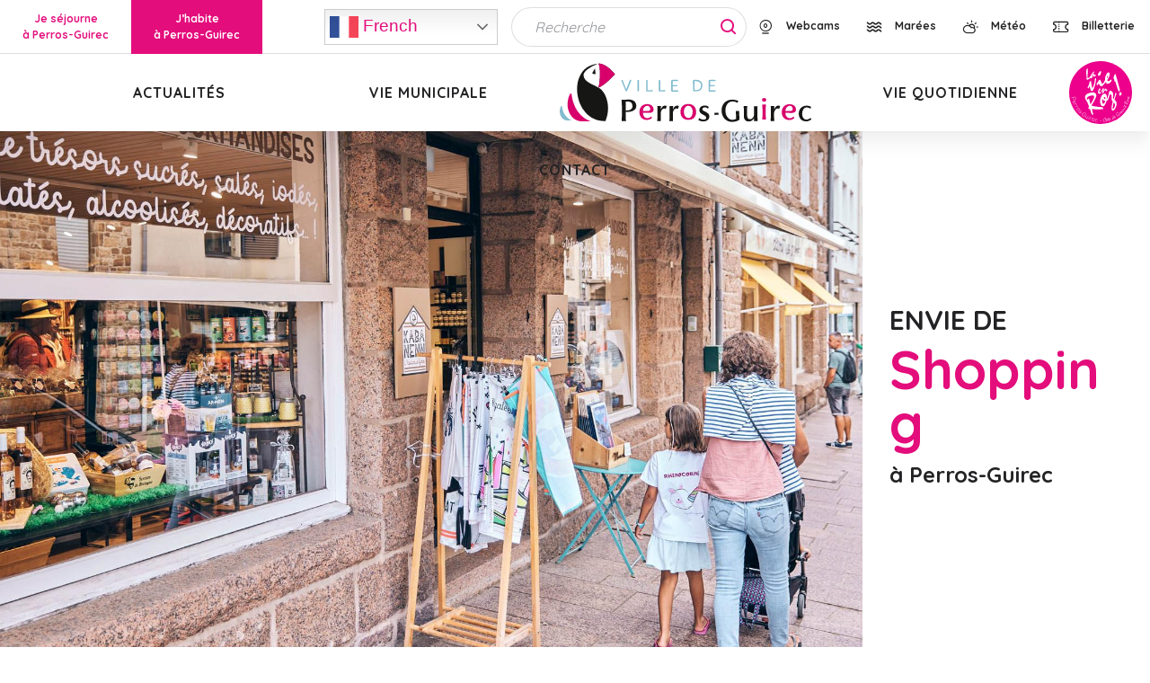

--- FILE ---
content_type: text/html; charset=UTF-8
request_url: https://www.perros-guirec.com/ville/vie-quotidienne/commerces/
body_size: 72763
content:
<!doctype html>
<html class="no-js" lang="fr-FR"><head><title>Commerces | Vivre ou Séjourner à Perros-Guirec, c’est voir la Vie en Roz !</title><script>window.globals={"ancestors":{"chapter1":"Tourisme","chapter2":"Pr\u00e9parer mon s\u00e9jour","chapter3":"S\u2019organiser","chapter4":"Carnet d&rsquo;adresses","chapter5":"Shopping"},"context":"website","current_lang":"fr","current_locale":"fr","current_locale_region":"fr_FR","env":"prod","languages":["fr","en"],"page_type":"playlist_tourism","post_id":6886,"post_title":"Commerces","post_type":"page","post_modified":"2025-07-29 12:21:59+02:00","site_key":"perros-guirec","tags":{"places":[],"seasons":[],"themes":["Tourisme"],"targets":[]},"woody_options_pages":{"search_url":1084,"tides_url":0,"weather_url":0},"hawwwai":{"sheet_options":{"nearby_distance_max":5000}}}</script><script>document.addEventListener("DOMContentLoaded",function(){document.querySelectorAll("a[href='#consentframework'],a[href='#cmp']").forEach(function(e){e.removeAttribute("target");e.setAttribute("href","javascript:window.Sddan.cmp.displayUI();")})});</script><script type="importmap">{"imports":{"jquery":"https:\/\/woody.cloudly.space\/app\/themes\/woody-theme\/src\/lib\/custom\/jquery@2.1.4.min.mjs","woody_lib_utils":"https:\/\/www.perros-guirec.com\/app\/dist\/perros-guirec\/addons\/woody-lib-utils\/js\/woody-lib-utils.93266841fa.mjs","woody_addon_search_main":"https:\/\/www.perros-guirec.com\/app\/dist\/perros-guirec\/addons\/woody-addon-search\/js\/woody-addon-search-main.f068d57b37.mjs","woody_addon_search_data":"https:\/\/www.perros-guirec.com\/app\/dist\/perros-guirec\/addons\/woody-addon-search\/js\/woody-addon-search-data.78cd9c9154.mjs","woody_addon_devtools_main":"https:\/\/www.perros-guirec.com\/app\/dist\/perros-guirec\/addons\/woody-addon-devtools\/js\/woody-addon-devtools-main.5ef617cfdb.mjs","woody_addon_devtools_tools":"https:\/\/www.perros-guirec.com\/app\/dist\/perros-guirec\/addons\/woody-addon-devtools\/js\/woody-addon-devtools-tools.54d58a68c5.mjs","woody_addon_devtools_color_palette":"https:\/\/www.perros-guirec.com\/app\/dist\/perros-guirec\/addons\/woody-addon-devtools\/js\/woody-addon-devtools-color-palette.a8a41da40b.mjs","woody_addon_devtools_style_shift":"https:\/\/www.perros-guirec.com\/app\/dist\/perros-guirec\/addons\/woody-addon-devtools\/js\/woody-addon-devtools-style-shift.c4f6081742.mjs","woody_addon_devtools_fake_touristic_sheet":"https:\/\/www.perros-guirec.com\/app\/dist\/perros-guirec\/addons\/woody-addon-devtools\/js\/woody-addon-devtools-fake-touristic-sheet.2cb516cd17.mjs","woody_addon_tides_timer":"https:\/\/www.perros-guirec.com\/app\/dist\/perros-guirec\/addons\/woody-addon-tides\/js\/woody-addon-tides-timer.f6e5c296ba.mjs"}}</script><link rel="preconnect" href="https://cache.consentframework.com" crossorigin><link rel="preconnect" href="https://choices.consentframework.com" crossorigin><link rel="preconnect" href="https://fonts.gstatic.com" crossorigin><link rel="preconnect" href="https://fonts.googleapis.com" crossorigin><link rel="preconnect" href="https://www.googletagmanager.com" crossorigin><link rel="preconnect" href="https://woody.cloudly.space" crossorigin><link rel="preconnect" href="https://api.cloudly.space" crossorigin><script>window.dataLayer=window.dataLayer?window.dataLayer:[];window.dataLayer.push({"event":"globals","data":{"env":"prod","site_key":"perros-guirec","page":{"id_page":6886,"name":"Commerces","page_type":"playlist_tourism","tags":{"places":[],"seasons":[],"themes":["Tourisme"],"targets":[]}},"lang":"fr","playlist":{"id_playlist":null,"id_playlist_conf":"31668","pagination":1}}});</script><script>(function(w,d,s,l,i) { w[l]=w[l]||[]; w[l].push({ 'gtm.start': new Date().getTime(),event: 'gtm.js' }); var f=d.getElementsByTagName(s)[0], j=d.createElement(s),dl=l!='dataLayer'? '&l='+l:''; j.async=true; j.src='https://www.googletagmanager.com/gtm.js?id='+i+dl; f.parentNode.insertBefore(j,f); })(window,document,'script','dataLayer','GTM-KZ8B33J');</script><link rel="canonical" href="https://www.perros-guirec.com/accueil/preparer-mon-sejour/sorganiser/carnet-dadresses/shopping/"/><meta charset="UTF-8"/><meta http-equiv="X-UA-Compatible" content="IE=edge"/><meta name="generator" content="Raccourci Agency - WP"/><meta name="viewport" content="width=device-width,initial-scale=1"/><meta name="robots" content="max-snippet:-1, max-image-preview:large, max-video-preview:-1"/><meta property="og:type" content="website"/><meta property="og:url" content="https://www.perros-guirec.com/ville/vie-quotidienne/commerces/"/><meta name="twitter:card" content="summary_large_image"/><meta property="og:site_name" content="Vivre ou Séjourner à Perros-Guirec, c’est voir la Vie en Roz !"/><meta property="og:locale" content="fr_FR"/><meta name="description" content=""/><meta property="og:title" content="Commerces | Vivre ou Séjourner à Perros-Guirec, c’est voir la Vie en Roz !"/><meta property="og:description" content=""/><meta name="twitter:title" content="Commerces | Vivre ou Séjourner à Perros-Guirec, c’est voir la Vie en Roz !"/><meta name="twitter:description" content=""/><link href="https://www.perros-guirec.com/ville/vie-quotidienne/commerces/?listpage=2" rel="next"/><script type="application/ld+json" class="woody-schema-graph">{"@context":"https:\/\/schema.org","@graph":[{"@type":"WebSite","url":"https:\/\/www.perros-guirec.com","name":"Vivre ou S\u00e9journer \u00e0 Perros-Guirec, c\u2019est voir la Vie en Roz !","description":"Site officiel de la Ville et de l\u2019Office de Tourisme. Retrouvez toutes les actualit\u00e9s, d\u00e9marches, vie culturelle, sportive, associative, l\u2019agenda des \u00e9v\u00e9nements et animations. Station baln\u00e9aire de la C\u00f4te de Granit rose en Bretagne, Perros-Guirec vous accueille toute l&#039;ann\u00e9e !","potentialAction":[{"@type":"SearchAction","target":"https:\/\/www.perros-guirec.com\/recherche\/?query={search_term_string}","query-input":"required name=search_term_string"}]},{"@type":"WebPage","url":"https:\/\/www.perros-guirec.com\/ville\/vie-quotidienne\/commerces\/","headline":"Commerces | Vivre ou S\u00e9journer \u00e0 Perros-Guirec, c\u2019est voir la Vie en Roz !","inLanguage":"fr-FR","datePublished":"2022-08-10 11:45:32","dateModified":"2025-07-29 10:21:59","description":""}]}</script><style>img:is([sizes="auto" i], [sizes^="auto," i]) { contain-intrinsic-size: 3000px 1500px }</style><link rel='stylesheet' id='comarquage-css' href='https://woody.cloudly.space/app/plugins/co-marquage-sp/assets/css/comarquage.css?ver=0.5.64' media='all' /><link rel='preload' as='style' onload='this.onload=null;this.rel="stylesheet"' id='addon-search-stylesheet-css' href='https://woody.cloudly.space/app/dist/perros-guirec/addons/woody-addon-search/css/woody-addon-search.4e0867669a.css?ver=2.1.3' media='screen' /><noscript><link rel='stylesheet' id='addon-search-stylesheet-css' href='https://woody.cloudly.space/app/dist/perros-guirec/addons/woody-addon-search/css/woody-addon-search.4e0867669a.css?ver=2.1.3' media='screen' /></noscript><link rel='preload' as='style' onload='this.onload=null;this.rel="stylesheet"' id='addon-tides-stylesheet-css' href='https://woody.cloudly.space/app/dist/perros-guirec/addons/woody-addon-tides/css/woody-addon-tides.f9945f3c0d.css' media='all' /><noscript><link rel='stylesheet' id='addon-tides-stylesheet-css' href='https://woody.cloudly.space/app/dist/perros-guirec/addons/woody-addon-tides/css/woody-addon-tides.f9945f3c0d.css' media='all' /></noscript><link rel='preload' as='style' onload='this.onload=null;this.rel="stylesheet"' id='leaflet_css-css' href='https://tiles.touristicmaps.com/libs/tmaps.min.css' media='all' /><noscript><link rel='stylesheet' id='leaflet_css-css' href='https://tiles.touristicmaps.com/libs/tmaps.min.css' media='all' /></noscript><link rel='preload' as='style' onload='this.onload=null;this.rel="stylesheet"' id='hawwwai_font_css-css' href='https://api.cloudly.space/static/assets/fonts/raccourci-font-66e2af655c2c9.css' media='all' /><noscript><link rel='stylesheet' id='hawwwai_font_css-css' href='https://api.cloudly.space/static/assets/fonts/raccourci-font-66e2af655c2c9.css' media='all' /></noscript><link rel='preload' as='style' onload='this.onload=null;this.rel="stylesheet"' id='jsdelivr_bootstrap_css-css' href='https://woody.cloudly.space/app/themes/woody-theme/src/lib/npm/bootstrap/dist/css/bootstrap.min.css?ver=3.3.7' media='all' /><noscript><link rel='stylesheet' id='jsdelivr_bootstrap_css-css' href='https://woody.cloudly.space/app/themes/woody-theme/src/lib/npm/bootstrap/dist/css/bootstrap.min.css?ver=3.3.7' media='all' /></noscript><link rel='preload' as='style' onload='this.onload=null;this.rel="stylesheet"' id='jsdelivr_nouislider_css-css' href='https://woody.cloudly.space/app/themes/woody-theme/src/lib/custom/nouislider@10.1.0.min.css' media='all' /><noscript><link rel='stylesheet' id='jsdelivr_nouislider_css-css' href='https://woody.cloudly.space/app/themes/woody-theme/src/lib/custom/nouislider@10.1.0.min.css' media='all' /></noscript><link rel='preload' as='style' onload='this.onload=null;this.rel="stylesheet"' id='jsdelivr_chosen_css-css' href='https://woody.cloudly.space/app/themes/woody-theme/src/lib/custom/chosen@1.8.2.min.css' media='all' /><noscript><link rel='stylesheet' id='jsdelivr_chosen_css-css' href='https://woody.cloudly.space/app/themes/woody-theme/src/lib/custom/chosen@1.8.2.min.css' media='all' /></noscript><link rel='preload' as='style' onload='this.onload=null;this.rel="stylesheet"' id='jsdelivr_picker_css-css' href='https://woody.cloudly.space/app/themes/woody-theme/src/lib/custom/daterangepicker@2.1.30.min.css' media='all' /><noscript><link rel='stylesheet' id='jsdelivr_picker_css-css' href='https://woody.cloudly.space/app/themes/woody-theme/src/lib/custom/daterangepicker@2.1.30.min.css' media='all' /></noscript><link rel='preload' as='style' onload='this.onload=null;this.rel="stylesheet"' id='google-font-quicksand400500700-css' href='https://fonts.googleapis.com/css?family=Quicksand:400,500,700' media='all' /><noscript><link rel='stylesheet' id='google-font-quicksand400500700-css' href='https://fonts.googleapis.com/css?family=Quicksand:400,500,700' media='all' /></noscript><link rel='preload' as='style' onload='this.onload=null;this.rel="stylesheet"' id='google-font-dancingscriptwght600-css' href='https://fonts.googleapis.com/css?family=Dancing+Script:wght@600' media='all' /><noscript><link rel='stylesheet' id='google-font-dancingscriptwght600-css' href='https://fonts.googleapis.com/css?family=Dancing+Script:wght@600' media='all' /></noscript><link rel='stylesheet' id='main-stylesheet-css' href='https://woody.cloudly.space/app/dist/perros-guirec/css/tourism-07b85568bc.css' media='screen' /><link rel='preload' as='style' onload='this.onload=null;this.rel="stylesheet"' id='wicon-stylesheet-css' href='https://woody.cloudly.space/app/dist/perros-guirec/css/wicon-a7c3590c61.css' media='screen' /><noscript><link rel='stylesheet' id='wicon-stylesheet-css' href='https://woody.cloudly.space/app/dist/perros-guirec/css/wicon-a7c3590c61.css' media='screen' /></noscript><link rel='stylesheet' id='print-stylesheet-css' href='https://woody.cloudly.space/app/dist/perros-guirec/css/print-b87b2678ed.css' media='print' /><script id="jquery-js-before">
window.siteConfig = {"site_key":"perros-guirec","login":"public_perros-guirec_website","password":"5ce352fda148514edc3aeae4ed425560","token":"ZmRmOWMxOTVjZDQ0OkZoRUVWUXBTWmtVR0ZrWmJGVWtCVEFwRFhGWThFMUZXRlEwU1hBPT06VXdjRENsWURYMUVDVlFBTVUxVlNYQWRTQ2xRR0JWRUFBd0JTQzFZRUR3VT0=","mapProviderKeys":{"otmKey":"0327bb535d20d796f890ad074c74311940fbafcef0255c857cea7e7c1aea62b4","gmKey":"AIzaSyBMx446Q--mQj9mzuZhb7BGVDxac6NfFYc"},"api_url":"https:\/\/api.tourism-system.com","api_render_url":"https:\/\/api.tourism-system.com","current_lang":"fr","current_season":null,"languages":["fr","en"]};
window.useLeafletLibrary=1;window.DrupalAngularConfig=window.DrupalAngularConfig || {};window.DrupalAngularConfig.mapProviderKeys={"otmKey":"0327bb535d20d796f890ad074c74311940fbafcef0255c857cea7e7c1aea62b4","gmKey":"AIzaSyBMx446Q--mQj9mzuZhb7BGVDxac6NfFYc"};
</script><script type="module" src="https://woody.cloudly.space/app/themes/woody-theme/src/lib/custom/jquery@2.1.4.min.mjs" id="jquery-js"></script><script defer src="https://woody.cloudly.space/app/dist/perros-guirec/addons/woody-addon-search/js/woody-addon-search.963aa0a249.js?ver=2.1.3" id="addon-search-javascripts-js"></script><script defer src="https://woody.cloudly.space/app/themes/woody-theme/src/js/static/obf.min.js?ver=1.88.146" id="obf-js"></script><script defer src="https://woody.cloudly.space/app/dist/perros-guirec/addons/woody-addon-eskalad/js/events/eskalad.c2bde38840.js?ver=6.3.3" id="woody-addon-eskalad-js"></script><script defer src="https://woody.cloudly.space/app/dist/perros-guirec/addons/woody-addon-eskalad/js/events/eskalad-page.5d2af865c3.js?ver=6.3.3" id="woody-addon-eskalad-page-js"></script><script defer src="https://woody.cloudly.space/app/dist/perros-guirec/addons/woody-addon-tides/js/woody-addon-tides.37b35374cb.js?ver=3.3.5" id="addon-tides-javascripts-js"></script><script defer src="https://woody.cloudly.space/app/themes/woody-theme/src/lib/npm/swiper/dist/js/swiper.min.js?ver=4.5.1" id="jsdelivr_swiper-js"></script><script defer src="https://woody.cloudly.space/app/themes/woody-theme/src/lib/npm/flatpickr/dist/flatpickr.min.js?ver=4.5.7" id="jsdelivr_flatpickr-js"></script><script defer src="https://woody.cloudly.space/app/themes/woody-theme/src/lib/npm/flatpickr/dist/l10n/fr.js?ver=4.5.7" id="jsdelivr_flatpickr_l10n-js"></script><script defer src="https://woody.cloudly.space/app/themes/woody-theme/src/lib/custom/nouislider@10.1.0.min.js" id="jsdelivr_nouislider-js"></script><script defer src="https://woody.cloudly.space/app/themes/woody-theme/src/lib/custom/lazysizes@4.1.2.min.js" id="jsdelivr_lazysizes-js"></script><script defer src="https://woody.cloudly.space/app/themes/woody-theme/src/lib/custom/moment-with-locales@2.22.2.min.js" id="jsdelivr_moment-js"></script><script defer src="https://woody.cloudly.space/app/themes/woody-theme/src/lib/custom/moment-timezone-with-data.min.js" id="jsdelivr_moment_tz-js"></script><script defer src="https://woody.cloudly.space/app/themes/woody-theme/src/lib/custom/js.cookie@2.2.1.min.js" id="jsdelivr_jscookie-js"></script><script defer src="https://woody.cloudly.space/app/themes/woody-theme/src/lib/custom/rellax@1.10.1.min.js" id="jsdelivr_rellax-js"></script><script defer src="https://woody.cloudly.space/app/themes/woody-theme/src/lib/custom/iframeResizer@4.3.7.min.js?ver=4.3.7" id="jsdelivr_iframeresizer-js"></script><script defer src="https://woody.cloudly.space/app/themes/woody-theme/src/lib/npm/plyr/dist/plyr.min.js?ver=3.6.8" id="jsdelivr_plyr-js"></script><script defer src="https://woody.cloudly.space/wp/wp-includes/js/dist/hooks.min.js?ver=4d63a3d491d11ffd8ac6" id="wp-hooks-js"></script><script defer src="https://woody.cloudly.space/wp/wp-includes/js/dist/i18n.min.js?ver=5e580eb46a90c2b997e6" id="wp-i18n-js"></script><script defer src="https://woody.cloudly.space/app/themes/woody-theme/src/js/static/i18n-ltr.min.js?ver=1.88.146" id="wp-i18n-ltr-js"></script><script defer src="https://tiles.touristicmaps.com/libs/leaflet.min.js" id="touristicmaps_leaflet-js"></script><script defer src="https://tiles.touristicmaps.com/libs/tangram.min.js" id="touristicmaps_tangram-js"></script><script defer src="https://tiles.touristicmaps.com/libs/markercluster.min.js" id="touristicmaps_cluster-js"></script><script defer src="https://tiles.touristicmaps.com/libs/locate.min.js" id="touristicmaps_locate-js"></script><script defer src="https://tiles.touristicmaps.com/libs/geocoder.min.js" id="touristicmaps_geocoder-js"></script><script defer src="https://tiles.touristicmaps.com/libs/fullscreen.min.js" id="touristicmaps_fullscreen-js"></script><script defer src="https://maps.googleapis.com/maps/api/js?key=AIzaSyBMx446Q--mQj9mzuZhb7BGVDxac6NfFYc&amp;v=3.33&amp;libraries=geometry,places" id="gg_maps-js"></script><script defer src="https://api.tourism-system.com/render/assets/scripts/raccourci/universal-mapV2.min.js" id="hawwwai_universal_map-js"></script><script defer src="https://woody.cloudly.space/app/themes/woody-theme/src/lib/npm/bootstrap/dist/js/bootstrap.min.js?ver=3.3.7" id="jsdelivr_bootstrap-js"></script><script defer src="https://woody.cloudly.space/app/themes/woody-theme/src/lib/custom/jquery.matchHeight@0.7.2.min.js" id="jsdelivr_match8-js"></script><script defer src="https://woody.cloudly.space/app/themes/woody-theme/src/lib/custom/wNumb@1.0.4.min.js" id="jsdelivr_wnumb-js"></script><script defer src="https://woody.cloudly.space/app/themes/woody-theme/src/lib/custom/chosen.jquery@1.8.2.min.js" id="jsdelivr_chosen-js"></script><script defer src="https://woody.cloudly.space/app/themes/woody-theme/src/lib/custom/daterangepicker@2.1.30.min.js" id="jsdelivr_picker-js"></script><script defer src="https://woody.cloudly.space/app/themes/woody-theme/src/lib/custom/twig@0.8.9.min.js" id="jsdelivr_twigjs-js"></script><script defer src="https://woody.cloudly.space/app/themes/woody-theme/src/lib/custom/uuid@1.4.8.min.js" id="jsdelivr_uuid-js"></script><script defer src="https://woody.cloudly.space/app/themes/woody-theme/src/lib/custom/lodash@3.8.0.min.js" id="jsdelivr_lodash-js"></script><script defer src="https://woody.cloudly.space/app/themes/woody-theme/src/lib/custom/arrive@2.4.1.min.js" id="jsdelivr_arrive-js"></script><script defer src="https://api.tourism-system.com/render/assets/scripts/raccourci/sheet_item.min.js" id="hawwwai_sheet_item-js"></script><script defer src="https://api.tourism-system.com/render/assets/scripts/raccourci/playlist.min.js" id="hawwwai_playlist-js"></script><script defer src="https://api.tourism-system.com/render/assets/scripts/raccourci/playlist-map.leafletV2.min.js?otmKey=0327bb535d20d796f890ad074c74311940fbafcef0255c857cea7e7c1aea62b4&amp;gmKey=AIzaSyBMx446Q--mQj9mzuZhb7BGVDxac6NfFYc&amp;v=1.88.146&amp;ver=1.88.146" id="hawwwai_playlist_map-js"></script><script defer src="https://woody.cloudly.space/app/dist/perros-guirec/js/main-b8ef277456.js" id="main-javascripts-js"></script><link rel="https://api.w.org/" href="https://www.perros-guirec.com/wp-json/" /><link rel="alternate" title="JSON" type="application/json" href="https://www.perros-guirec.com/wp-json/wp/v2/pages/4762" /><link rel="shortcut icon" type="image/x-icon" href="https://woody.cloudly.space/app/dist/perros-guirec/favicon/favicon-city/favicon-city-67a3279de1.ico"><link rel="shortcut icon" type="image/png" href=""><link rel="apple-touch-icon" sizes="32x32" href=""><link rel="apple-touch-icon" sizes="64x64" href=""><link rel="apple-touch-icon" sizes="120x120" href=""><link rel="apple-touch-icon" sizes="180x180" href=""><link rel="apple-touch-icon" sizes="152x152" href=""><link rel="apple-touch-icon" sizes="167x167" href=""><link rel="icon" sizes="192x192" href=""><link rel="icon" sizes="128x128" href=""></head><body class="wp-singular page-template-default page page-id-4762 page-child parent-pageid-4703 wp-theme-woody-theme wp-child-theme-perros-guirec menus-v2 isMairie prod woodypage-playlist_tourism has-hero has-blocks-hero-tpl_13 apirender apirender-playlist apirender-wordpress">
            <noscript><iframe src="https://www.googletagmanager.com/ns.html?id=GTM-KZ8B33J" height="0" width="0" style="display:none;visibility:hidden"></iframe></noscript>
        
            
    
    <div class="main-wrapper flex-container flex-dir-column">
                                <div class="woody-component-headnavs">
    
                
    <div class="topheader grid-x bg-white flex-container show-for-xlarge">
        <ul class="env-wrapper flex-container list-unstyled">
                        <li class="env-item ">
                <a class="" href="https://www.perros-guirec.com/" target="_self">                    <span class="label"><p><strong>Je séjourne</strong><br />
à Perros-Guirec</p>
</span>
                </a>            </li>
                                <li class="env-item active">
                <a class="" href="https://www.perros-guirec.com/ville/" target="_self">                    <span class="label"><p><strong>J&rsquo;habite<br />
</strong>à Perros-Guirec</p>
</span>
                </a>            </li>
            </ul>    <div class="gtranslate_wrapper flex-container align-center align-middle padd-left-sm padd-right-sm"></div>
<script>
    window.gtranslateSettings = { "default_language": "fr", "languages": ["en", "fr", "de", "it", "es"], "wrapper_selector": ".gtranslate_wrapper" }

</script>
            <form class="search-toggler-wrapper full-height top-search-container flex-container align-middle align-center" action="https://www.perros-guirec.com/recherche/" method="GET">
            <div class="results-toggler input-group grid-container">
                <input id="esSearch-input" class="input-group-field" type="text" placeholder="Recherche" name="query" value="">
                <button type="submit" class="srch-btn"><span class="wicon wicon--a25-recherche"></span></button>
            </div>
        </form>
        <div class="search-wrapper-mini full-height">
        <div class="search-btn">
            <span class="wicon wicon--a25-recherche"></span>
            <span class="label">Recherche</span>
        </div>
    </div>
            <div class="top-menu-wrapper full-height grid-x align-middle align-center">
                            <a href="https://www.perros-guirec.com/accueil-mairie/webcam/" class="top-menu-item" target="_blank">
                    <span class="wicon wicon--a28-webcam"></span>                    <span class="label">Webcams</span>
                </a>
                            <a href="https://www.perros-guirec.com/accueil-mairie/marees/" class="top-menu-item" target="_blank">
                    <span class="wicon wicon--a21-maree"></span>                    <span class="label">Marées</span>
                </a>
                            <a href="https://www.perros-guirec.com/accueil-mairie/meteo/" class="top-menu-item" target="_blank">
                    <span class="wicon wicon--a23-meteo"></span>                    <span class="label">Météo</span>
                </a>
                            <a href="https://boutiqueculture.perros-guirec.com/" class="top-menu-item" target="_blank">
                    <span class="wicon wicon--a61-billetterie"></span>                    <span class="label">Billetterie</span>
                </a>
                    </div>
            <div class="tools">
        <div role="button" aria-label="Recherche" class="search-toggler-wrapper woody-component-esSearch-block" tabindex="0">
    <span class="esSearch-button results-toggler" data-label="Recherche" title="Recherche">
        <span class="wicon wicon-053-loupe-par-defaut search-icon" aria-hidden="true"></span>
        <span class="show-for-sr">Rechercher</span>
        <span class="button-label" data-label="Recherche"></span>
    </span>
</div>

        
        
        
    </div>
    <div class="woody-pastille">
    <a href="" title="">
    </a>
</div>
</div>


            <header role="banner" class="woody-component-header menus-v2 site-header ">
    <div class="main-menu-wrapper ">
                <nav role="navigation" class="top-bar title-bar " id="main-menu">
            <ul class="main-menu-list flex-container horizontal align-center align-middle wrap fullwidth-dropdowns">
                                                        <li class="menu-item is-submenu-parent" role="button">
                        <a class="menuLink" href="https://www.perros-guirec.com/ville/actualites/" target="_self" data-post-id="19531">
                                                                                                                                                <span class="menuLink-title">Actualités</span>
                                                        
                                                    </a>
                                                    <div class="submenu-wrapper" aria-expanded="false">
                                
                                <ul class="submenu-grid one-by-one " data-link-parent="19531" data-title="Actualités" role="menu">
                                                                            
<li class="submenu-block submenu-block-images-list tpl_11 " data-position="grid-col-start-1 grid-col-end-13 grid-row-start-1 grid-row-end-13" role="menuitem" aria-label="menuitem">
    
        <ul class="submenu-block-content " data-columns="4cols" role="menu">
                    <li class="card overlayedCard submenu-item submenu-item-delay" role="presentation">
            <a class="card-link isRel bg-black" href="https://www.perros-guirec.com/accueil/preparer-mon-sejour/sortir-et-bouger/animations/agenda/" target="_self" data-post-id="6893" aria-label="Tout l'agenda" role="menuitem">
                                                            <figure aria-label="Transplage Trestrignel > Trestraou" itemscope itemtype="http://schema.org/ImageObject" class="isRel imageObject cardMediaWrapper"><noscript><img class="imageObject-img img-responsive a42-ac-replace-img" src="https://woody.cloudly.space/app/uploads/perros-guirec/2025/10/thumbs/transplage_chimair-14-640x360.webp" alt="Transplage Trestrignel > Trestraou" itemprop="thumbnail"/></noscript><img class="imageObject-img img-responsive lazyload a42-ac-replace-img" src="https://woody.cloudly.space/app/themes/woody-theme/src/img/blank/ratio_16_9.webp" data-src="https://woody.cloudly.space/app/uploads/perros-guirec/2025/10/thumbs/transplage_chimair-14-640x360.webp" data-sizes="auto" data-srcset="https://woody.cloudly.space/app/uploads/perros-guirec/2025/10/thumbs/transplage_chimair-14-360x203.webp 360w, https://woody.cloudly.space/app/uploads/perros-guirec/2025/10/thumbs/transplage_chimair-14-640x360.webp 640w, https://woody.cloudly.space/app/uploads/perros-guirec/2025/10/thumbs/transplage_chimair-14-1200x675.webp 1200w, https://woody.cloudly.space/app/uploads/perros-guirec/2025/10/thumbs/transplage_chimair-14-1920x1080.webp 1920w" alt="Transplage Trestrignel > Trestraou" itemprop="thumbnail"/><meta itemprop="datePublished" content="2025-10-17 16:16:01"><span class="hide imageObject-description" itemprop="description" data-nosnippet>Transplage Plage de Trestrignel, Plage de Trestraou.
Perros-Guirec, animations 2025</span><figcaption class="imageObject-caption flex-container align-middle isAbs bottom left hide" data-nosnippet><span class="imageObject-icon copyright-icon flex-container align-center align-middle">©</span><span class="imageObject-text imageObject-description" itemprop="caption">Transplage Trestrignel > Trestraou</span></figcaption></figure>                                                    <div class="card-section submenu-item-section bottomleftbox fcbCol">
                    <div class="card-titles"><div class="card-texts flex-container flex-dir-column"><span class="card-title">Tout l'agenda</span></div></div>                </div>
            </a>
        </li>
            <li class="card overlayedCard submenu-item submenu-item-delay" role="presentation">
            <a class="card-link isRel bg-black" href="https://www.perros-guirec.com/ville/vie-municipale/annuaire-des-services-municipaux/" target="_self" data-post-id="4672" aria-label="Annuaire des services" role="menuitem">
                                                            <figure aria-label="Mairie de Perros-Guirec" itemscope itemtype="http://schema.org/ImageObject" class="isRel imageObject cardMediaWrapper"><noscript><img class="imageObject-img img-responsive a42-ac-replace-img" src="https://woody.cloudly.space/app/uploads/perros-guirec/2022/05/thumbs/microsoftteams-image-640x360.jpg" alt="Mairie de Perros-Guirec" itemprop="thumbnail"/></noscript><img class="imageObject-img img-responsive lazyload a42-ac-replace-img" src="https://woody.cloudly.space/app/themes/woody-theme/src/img/blank/ratio_16_9.webp" data-src="https://woody.cloudly.space/app/uploads/perros-guirec/2022/05/thumbs/microsoftteams-image-640x360.jpg" data-sizes="auto" data-srcset="https://woody.cloudly.space/app/uploads/perros-guirec/2022/05/thumbs/microsoftteams-image-360x203.jpg 360w, https://woody.cloudly.space/app/uploads/perros-guirec/2022/05/thumbs/microsoftteams-image-640x360.jpg 640w, https://woody.cloudly.space/app/uploads/perros-guirec/2022/05/thumbs/microsoftteams-image-1200x675.jpg 1200w, https://woody.cloudly.space/app/uploads/perros-guirec/2022/05/thumbs/microsoftteams-image-1920x1080.jpg 1920w" alt="Mairie de Perros-Guirec" itemprop="thumbnail"/><meta itemprop="datePublished" content="2022-05-11 14:41:58"><span class="hide imageObject-description" itemprop="description" data-nosnippet>Mairie de Perros-Guirec</span><figcaption class="imageObject-caption flex-container align-middle isAbs bottom left hide" data-nosnippet><span class="imageObject-icon copyright-icon flex-container align-center align-middle">©</span><span class="imageObject-text imageObject-description" itemprop="caption">Mairie de Perros-Guirec</span></figcaption></figure>                                                    <div class="card-section submenu-item-section bottomleftbox fcbCol">
                    <div class="card-titles"><div class="card-texts flex-container flex-dir-column has-icon-picto"><span class="card-wicon wicon wicon--a45-annuaire"></span><span class="card-title">Annuaire des services</span></div></div>                </div>
            </a>
        </li>
            <li class="card overlayedCard submenu-item submenu-item-delay" role="presentation">
            <a class="card-link isRel bg-black" href="https://www.perros-guirec.com/ville/vie-quotidienne/le-centre-nautique/" target="_self" data-post-id="8723" aria-label="Centre nautique" role="menuitem">
                                                            <figure aria-label="Centre Nautique Fillao" itemscope itemtype="http://schema.org/ImageObject" class="isRel imageObject cardMediaWrapper"><noscript><img class="imageObject-img img-responsive a42-ac-replace-img" src="https://woody.cloudly.space/app/uploads/perros-guirec/2022/10/thumbs/Centre-nautique-Fillao-640x360-crop-1668441877.jpg" alt="Centre Nautique Fillao" itemprop="thumbnail"/></noscript><img class="imageObject-img img-responsive lazyload a42-ac-replace-img" src="https://woody.cloudly.space/app/themes/woody-theme/src/img/blank/ratio_16_9.webp" data-src="https://woody.cloudly.space/app/uploads/perros-guirec/2022/10/thumbs/Centre-nautique-Fillao-640x360-crop-1668441877.jpg" data-sizes="auto" data-srcset="https://woody.cloudly.space/app/uploads/perros-guirec/2022/10/thumbs/Centre-nautique-Fillao-360x203-crop-1668441877.jpg 360w, https://woody.cloudly.space/app/uploads/perros-guirec/2022/10/thumbs/Centre-nautique-Fillao-640x360-crop-1668441877.jpg 640w, https://woody.cloudly.space/app/uploads/perros-guirec/2022/10/thumbs/Centre-nautique-Fillao-1200x675-crop-1668441876.jpg 1200w, https://woody.cloudly.space/app/uploads/perros-guirec/2022/10/thumbs/Centre-nautique-Fillao-1920x1080-crop-1668441876.jpg 1920w" alt="Centre Nautique Fillao" itemprop="thumbnail"/><meta itemprop="datePublished" content="2022-10-10 09:00:41"><span class="hide imageObject-description" itemprop="description" data-nosnippet>Centre Nautique Fillao</span><figcaption class="imageObject-caption flex-container align-middle isAbs bottom left hide" data-nosnippet><span class="imageObject-icon copyright-icon flex-container align-center align-middle">©</span><span class="imageObject-text imageObject-description" itemprop="caption">Centre Nautique Fillao</span></figcaption></figure>                                                    <div class="card-section submenu-item-section bottomleftbox fcbCol">
                    <div class="card-titles"><div class="card-texts flex-container flex-dir-column"><span class="card-title">Centre nautique</span></div></div>                </div>
            </a>
        </li>
            <li class="card overlayedCard submenu-item submenu-item-delay" role="presentation">
            <a class="card-link isRel bg-black" href="https://www.perros-guirec.com/ville/vie-quotidienne/protection-du-littoral/gardes-du-littoral/" target="_self" data-post-id="4795" aria-label="Gardes du Littoral" role="menuitem">
                                                            <figure aria-label="Gardes du littoral, Maison du littoral, Conservatoire du littoral" itemscope itemtype="http://schema.org/ImageObject" class="isRel imageObject cardMediaWrapper"><noscript><img class="imageObject-img img-responsive a42-ac-replace-img" src="https://woody.cloudly.space/app/uploads/perros-guirec/2022/11/thumbs/20171129_104819-640x360.jpg" alt="Gardes du littoral, Maison du littoral, Conservatoire du littoral" itemprop="thumbnail"/></noscript><img class="imageObject-img img-responsive lazyload a42-ac-replace-img" src="https://woody.cloudly.space/app/themes/woody-theme/src/img/blank/ratio_16_9.webp" data-src="https://woody.cloudly.space/app/uploads/perros-guirec/2022/11/thumbs/20171129_104819-640x360.jpg" data-sizes="auto" data-srcset="https://woody.cloudly.space/app/uploads/perros-guirec/2022/11/thumbs/20171129_104819-360x203.jpg 360w, https://woody.cloudly.space/app/uploads/perros-guirec/2022/11/thumbs/20171129_104819-640x360.jpg 640w, https://woody.cloudly.space/app/uploads/perros-guirec/2022/11/thumbs/20171129_104819-1200x675.jpg 1200w, https://woody.cloudly.space/app/uploads/perros-guirec/2022/11/thumbs/20171129_104819-1920x1080.jpg 1920w" alt="Gardes du littoral, Maison du littoral, Conservatoire du littoral" itemprop="thumbnail"/><meta itemprop="datePublished" content="2022-11-18 14:48:08"><span class="hide imageObject-description" itemprop="description" data-nosnippet>20171129 104819</span><figcaption class="imageObject-caption flex-container align-middle isAbs bottom left hide" data-nosnippet><span class="imageObject-icon copyright-icon flex-container align-center align-middle">©</span><span class="imageObject-text imageObject-description" itemprop="caption">Gardes du littoral, Maison du littoral, Conservatoire du littoral</span></figcaption></figure>                                                    <div class="card-section submenu-item-section bottomleftbox fcbCol">
                    <div class="card-titles"><div class="card-texts flex-container flex-dir-column"><span class="card-title">Gardes du Littoral</span></div></div>                </div>
            </a>
        </li>
            <li class="card overlayedCard submenu-item submenu-item-delay" role="presentation">
            <a class="card-link isRel bg-black" href="https://www.perros-guirec.com/ville/vie-municipale/conseil-municipal/" target="_self" data-post-id="4665" aria-label="Conseil Municipal" role="menuitem">
                                                            <figure aria-label="Conseil Municipal 2022" itemscope itemtype="http://schema.org/ImageObject" class="isRel imageObject cardMediaWrapper"><noscript><img class="imageObject-img img-responsive a42-ac-replace-img" src="https://woody.cloudly.space/app/uploads/perros-guirec/2022/12/thumbs/CONSEIL-MUNICIPAL-2022-640x360.jpg" alt="Conseil Municipal 2022" itemprop="thumbnail"/></noscript><img class="imageObject-img img-responsive lazyload a42-ac-replace-img" src="https://woody.cloudly.space/app/themes/woody-theme/src/img/blank/ratio_16_9.webp" data-src="https://woody.cloudly.space/app/uploads/perros-guirec/2022/12/thumbs/CONSEIL-MUNICIPAL-2022-640x360.jpg" data-sizes="auto" data-srcset="https://woody.cloudly.space/app/uploads/perros-guirec/2022/12/thumbs/CONSEIL-MUNICIPAL-2022-360x203.jpg 360w, https://woody.cloudly.space/app/uploads/perros-guirec/2022/12/thumbs/CONSEIL-MUNICIPAL-2022-640x360.jpg 640w, https://woody.cloudly.space/app/uploads/perros-guirec/2022/12/thumbs/CONSEIL-MUNICIPAL-2022-1200x675.jpg 1200w, https://woody.cloudly.space/app/uploads/perros-guirec/2022/12/thumbs/CONSEIL-MUNICIPAL-2022-1920x1080.webp 1920w" alt="Conseil Municipal 2022" itemprop="thumbnail"/><meta itemprop="datePublished" content="2022-12-05 15:28:12"><span class="hide imageObject-description" itemprop="description" data-nosnippet>Conseil Municipal 2022</span><figcaption class="imageObject-caption flex-container align-middle isAbs bottom left hide" data-nosnippet><span class="imageObject-icon copyright-icon flex-container align-center align-middle">©</span><span class="imageObject-text imageObject-description" itemprop="caption">Conseil Municipal 2022</span></figcaption></figure>                                                    <div class="card-section submenu-item-section bottomleftbox fcbCol">
                    <div class="card-titles"><div class="card-texts flex-container flex-dir-column"><span class="card-title">Conseil Municipal</span></div></div>                </div>
            </a>
        </li>
            <li class="card overlayedCard submenu-item submenu-item-delay" role="presentation">
            <a class="card-link isRel bg-black" href="https://www.perros-guirec.com/ville/vie-quotidienne/travaux/" target="_self" data-post-id="48695" aria-label="Travaux" role="menuitem">
                                                            <figure aria-label="Travaux Chantiers (2)" itemscope itemtype="http://schema.org/ImageObject" class="isRel imageObject cardMediaWrapper"><noscript><img class="imageObject-img img-responsive a42-ac-replace-img" src="https://woody.cloudly.space/app/uploads/perros-guirec/2022/11/thumbs/Travaux-chantiers-2-640x360.jpg" alt="Travaux Chantiers (2)" itemprop="thumbnail"/></noscript><img class="imageObject-img img-responsive lazyload a42-ac-replace-img" src="https://woody.cloudly.space/app/themes/woody-theme/src/img/blank/ratio_16_9.webp" data-src="https://woody.cloudly.space/app/uploads/perros-guirec/2022/11/thumbs/Travaux-chantiers-2-640x360.jpg" data-sizes="auto" data-srcset="https://woody.cloudly.space/app/uploads/perros-guirec/2022/11/thumbs/Travaux-chantiers-2-360x203.jpg 360w, https://woody.cloudly.space/app/uploads/perros-guirec/2022/11/thumbs/Travaux-chantiers-2-640x360.jpg 640w, https://woody.cloudly.space/app/uploads/perros-guirec/2022/11/thumbs/Travaux-chantiers-2-1200x675.jpg 1200w, https://woody.cloudly.space/app/uploads/perros-guirec/2022/11/thumbs/Travaux-chantiers-2-1920x1080.jpg 1920w" alt="Travaux Chantiers (2)" itemprop="thumbnail"/><meta itemprop="datePublished" content="2022-11-29 14:35:52"><span class="hide imageObject-description" itemprop="description" data-nosnippet>Travaux Chantiers (2)</span><figcaption class="imageObject-caption flex-container align-middle isAbs bottom left hide" data-nosnippet><span class="imageObject-icon copyright-icon flex-container align-center align-middle">©</span><span class="imageObject-text imageObject-description" itemprop="caption">Travaux Chantiers (2)</span></figcaption></figure>                                                    <div class="card-section submenu-item-section bottomleftbox fcbCol">
                    <div class="card-titles"><div class="card-texts flex-container flex-dir-column has-icon-picto"><span class="card-wicon wicon wicon--a19-mairie-travaux"></span><span class="card-title">Travaux</span></div></div>                </div>
            </a>
        </li>
            <li class="card overlayedCard submenu-item submenu-item-delay" role="presentation">
            <a class="card-link isRel bg-black" href="https://www.perros-guirec.com/ville/vie-municipale/journal-municipal-vivre-a-perros-guirec/" target="_self" data-post-id="4667" aria-label="Journal Municipal" role="menuitem">
                                                            <figure aria-label="Image 50" itemscope itemtype="http://schema.org/ImageObject" class="isRel imageObject cardMediaWrapper"><noscript><img class="imageObject-img img-responsive a42-ac-replace-img" src="https://woody.cloudly.space/app/uploads/perros-guirec/2025/03/thumbs/Image-50-640x360.webp" alt="VAP 155" itemprop="thumbnail"/></noscript><img class="imageObject-img img-responsive lazyload a42-ac-replace-img" src="https://woody.cloudly.space/app/themes/woody-theme/src/img/blank/ratio_16_9.webp" data-src="https://woody.cloudly.space/app/uploads/perros-guirec/2025/03/thumbs/Image-50-640x360.webp" data-sizes="auto" data-srcset="https://woody.cloudly.space/app/uploads/perros-guirec/2025/03/thumbs/Image-50-360x203.webp 360w, https://woody.cloudly.space/app/uploads/perros-guirec/2025/03/thumbs/Image-50-640x360.webp 640w, https://woody.cloudly.space/app/uploads/perros-guirec/2025/03/thumbs/Image-50-1200x675.webp 1200w, https://woody.cloudly.space/app/uploads/perros-guirec/2025/03/thumbs/Image-50-1920x1080.webp 1920w" alt="VAP 155" itemprop="thumbnail"/><meta itemprop="datePublished" content="2025-03-20 15:14:20"><span class="hide imageObject-description" itemprop="description" data-nosnippet>Image 50</span><figcaption class="imageObject-caption flex-container align-middle isAbs bottom left hide" data-nosnippet><span class="imageObject-icon copyright-icon flex-container align-center align-middle">©</span><span class="imageObject-text imageObject-description" itemprop="caption">Image 50</span></figcaption></figure>                                                    <div class="card-section submenu-item-section bottomleftbox fcbCol">
                    <div class="card-titles"><div class="card-texts flex-container flex-dir-column"><span class="card-title">Journal Municipal</span></div></div>                </div>
            </a>
        </li>
            <li class="card overlayedCard submenu-item submenu-item-delay" role="presentation">
            <a class="card-link isRel bg-black" href="https://www.perros-guirec.com/ville/vie-quotidienne/vie-associative/toutes-les-associations/" target="_self" data-post-id="15397" aria-label="Toutes les associations" role="menuitem">
                                                            <figure aria-label="Bagad Sonerien" itemscope itemtype="http://schema.org/ImageObject" class="isRel imageObject cardMediaWrapper"><noscript><img class="imageObject-img img-responsive a42-ac-replace-img" src="https://woody.cloudly.space/app/uploads/perros-guirec/2025/09/thumbs/BAGAD-SONERIEN-640x360.webp" alt="Bagad Sonerien" itemprop="thumbnail"/></noscript><img class="imageObject-img img-responsive lazyload a42-ac-replace-img" src="https://woody.cloudly.space/app/themes/woody-theme/src/img/blank/ratio_16_9.webp" data-src="https://woody.cloudly.space/app/uploads/perros-guirec/2025/09/thumbs/BAGAD-SONERIEN-640x360.webp" data-sizes="auto" data-srcset="https://woody.cloudly.space/app/uploads/perros-guirec/2025/09/thumbs/BAGAD-SONERIEN-360x203.webp 360w, https://woody.cloudly.space/app/uploads/perros-guirec/2025/09/thumbs/BAGAD-SONERIEN-640x360.webp 640w, https://woody.cloudly.space/app/uploads/perros-guirec/2025/09/thumbs/BAGAD-SONERIEN-1200x675.webp 1200w, https://woody.cloudly.space/app/uploads/perros-guirec/2025/09/thumbs/BAGAD-SONERIEN-1920x1080.webp 1920w" alt="Bagad Sonerien" itemprop="thumbnail"/><meta itemprop="datePublished" content="2025-09-16 10:12:29"><span class="hide imageObject-description" itemprop="description" data-nosnippet>Bagad Sonerien</span><figcaption class="imageObject-caption flex-container align-middle isAbs bottom left hide" data-nosnippet><span class="imageObject-icon copyright-icon flex-container align-center align-middle">©</span><span class="imageObject-text imageObject-description" itemprop="caption">Bagad Sonerien</span></figcaption></figure>                                                    <div class="card-section submenu-item-section bottomleftbox fcbCol">
                    <div class="card-titles"><div class="card-texts flex-container flex-dir-column"><span class="card-title">Toutes les associations</span></div></div>                </div>
            </a>
        </li>
        </ul>

    </li>

                                                                            
                                                                            
                                                                    </ul>
                            </div>
                                            </li>
                                                        <li class="menu-item is-submenu-parent" role="button">
                        <a class="menuLink" href="https://www.perros-guirec.com/ville/vie-municipale/" target="_self" data-post-id="4647">
                                                                                                                                                <span class="menuLink-title">Vie municipale</span>
                                                        
                                                    </a>
                                                    <div class="submenu-wrapper" aria-expanded="false">
                                
                                <ul class="submenu-grid one-by-one " data-link-parent="4647" data-title="Vie municipale" role="menu">
                                                                            
<li class="submenu-block submenu-block-links-list tpl_01 " data-position="grid-col-start-1 grid-col-end-3 grid-row-start-1 grid-row-end-13" role="menuitem" aria-label="menuitem">
    
        <div class="submenu-block-header text-left submenu-item-delay">
                    <a class="submenu-block-link" href="https://www.perros-guirec.com/ville/vie-municipale/" target="_self" data-post-id="4647">
                <div class="submenu-titles"><div class="submenu-texts flex-container flex-dir-column"><span class="submenu-title">Municipalité</span></div></div>            </a>
            </div>
    <ul class="submenu-block-content justify-items-left" data-columns="1cols" role="menu">
                    <li class="submenu-item submenu-item-delay" role="presentation">
            <a href="https://www.perros-guirec.com/ville/vie-municipale/voeux-du-maire/" target="_self" data-post-id="17000" aria-label="Vœux du maire" role="menuitem">
                 <div class="submenu-titles"><div class="submenu-texts flex-container align-middle"><span class="submenu-title">Vœux du maire</span></div></div>            </a>
        </li>
            <li class="submenu-item submenu-item-delay" role="presentation">
            <a href="https://www.perros-guirec.com/ville/vie-municipale/equipe-municipale/" target="_self" data-post-id="9390" aria-label="Équipe Municipale" role="menuitem">
                 <div class="submenu-titles"><div class="submenu-texts flex-container align-middle"><span class="submenu-title">Équipe Municipale</span></div></div>            </a>
        </li>
            <li class="submenu-item submenu-item-delay" role="presentation">
            <a href="https://www.perros-guirec.com/ville/vie-municipale/les-elections/" target="_self" data-post-id="4666" aria-label="Élections" role="menuitem">
                 <div class="submenu-titles"><div class="submenu-texts flex-container align-middle"><span class="submenu-title">Élections</span></div></div>            </a>
        </li>
            <li class="submenu-item submenu-item-delay" role="presentation">
            <a href="https://www.perros-guirec.com/ville/vie-municipale/affichage-des-actes/" target="_self" data-post-id="33476" aria-label="Affichage des actes" role="menuitem">
                 <div class="submenu-titles"><div class="submenu-texts flex-container align-middle"><span class="submenu-title">Affichage des actes</span></div></div>            </a>
        </li>
            <li class="submenu-item submenu-item-delay" role="presentation">
            <a href="https://www.perros-guirec.com/ville/vie-municipale/grands-projets/" target="_self" data-post-id="4668" aria-label="Grands projets" role="menuitem">
                 <div class="submenu-titles"><div class="submenu-texts flex-container align-middle"><span class="submenu-title">Grands projets</span></div></div>            </a>
        </li>
            <li class="submenu-item submenu-item-delay" role="presentation">
            <a href="https://www.perros-guirec.com/ville/vie-municipale/budget/" target="_self" data-post-id="4670" aria-label="Budget de la Ville" role="menuitem">
                 <div class="submenu-titles"><div class="submenu-texts flex-container align-middle"><span class="submenu-title">Budget de la Ville</span></div></div>            </a>
        </li>
            <li class="submenu-item submenu-item-delay" role="presentation">
            <a href="https://www.perros-guirec.com/ville/vie-municipale/emplois/" target="_self" data-post-id="14211" aria-label="Emplois & stages" role="menuitem">
                 <div class="submenu-titles"><div class="submenu-texts flex-container align-middle"><span class="submenu-title">Emplois & stages</span></div></div>            </a>
        </li>
            <li class="submenu-item submenu-item-delay" role="presentation">
            <a href="https://www.perros-guirec.com/ville/vie-municipale/marches-publics-2/" target="_self" data-post-id="33499" aria-label="Marchés publics" role="menuitem">
                 <div class="submenu-titles"><div class="submenu-texts flex-container align-middle"><span class="submenu-title">Marchés publics</span></div></div>            </a>
        </li>
            <li class="submenu-item submenu-item-delay" role="presentation">
            <a href="https://www.perros-guirec.com/ville/vie-municipale/enquetes-publiques/" target="_self" data-post-id="39331" aria-label="Enquêtes publiques" role="menuitem">
                 <div class="submenu-titles"><div class="submenu-texts flex-container align-middle"><span class="submenu-title">Enquêtes publiques</span></div></div>            </a>
        </li>
        </ul>

    </li>

                                                                            
<li class="submenu-block submenu-block-images-list tpl_09 " data-position="grid-col-start-3 grid-col-end-10 grid-row-start-1 grid-row-end-12" role="menuitem" aria-label="menuitem">
    
        <ul class="submenu-block-content " data-columns="2cols" role="menu">
                    <li class="card overlayedCard submenu-item submenu-item-delay" role="presentation">
            <a class="card-link isRel bg-black" href="https://www.perros-guirec.com/ville/vie-municipale/journal-municipal-vivre-a-perros-guirec/" target="_self" data-post-id="4667" aria-label="Journal Municipal" role="menuitem">
                                                            <figure aria-label="Image 50" itemscope itemtype="http://schema.org/ImageObject" class="isRel imageObject cardMediaWrapper"><noscript><img class="imageObject-img img-responsive a42-ac-replace-img" src="https://woody.cloudly.space/app/uploads/perros-guirec/2025/03/thumbs/Image-50-640x854.webp" alt="VAP 155" itemprop="thumbnail"/></noscript><img class="imageObject-img img-responsive lazyload a42-ac-replace-img" src="https://woody.cloudly.space/app/themes/woody-theme/src/img/blank/ratio_3_4.webp" data-src="https://woody.cloudly.space/app/uploads/perros-guirec/2025/03/thumbs/Image-50-640x854.webp" data-sizes="auto" data-srcset="https://woody.cloudly.space/app/uploads/perros-guirec/2025/03/thumbs/Image-50-360x480.webp 360w, https://woody.cloudly.space/app/uploads/perros-guirec/2025/03/thumbs/Image-50-640x854.webp 640w, https://woody.cloudly.space/app/uploads/perros-guirec/2025/03/thumbs/Image-50-1200x1600.webp 1200w" alt="VAP 155" itemprop="thumbnail"/><meta itemprop="datePublished" content="2025-03-20 15:14:20"><span class="hide imageObject-description" itemprop="description" data-nosnippet>Image 50</span><figcaption class="imageObject-caption flex-container align-middle isAbs bottom left hide" data-nosnippet><span class="imageObject-icon copyright-icon flex-container align-center align-middle">©</span><span class="imageObject-text imageObject-description" itemprop="caption">Image 50</span></figcaption></figure>                                                    <div class="card-section submenu-item-section fullcenterbox">
                    <div class="card-titles"><div class="card-texts flex-container flex-dir-column"><span class="card-title">Journal Municipal</span></div></div>                </div>
            </a>
        </li>
            <li class="card overlayedCard submenu-item submenu-item-delay" role="presentation">
            <a class="card-link isRel bg-black" href="https://www.perros-guirec.com/ville/vie-municipale/conseil-municipal/" target="_self" data-post-id="4665" aria-label="Conseil Municipal" role="menuitem">
                                                            <figure aria-label="Conseil Municipal 2022" itemscope itemtype="http://schema.org/ImageObject" class="isRel imageObject cardMediaWrapper"><noscript><img class="imageObject-img img-responsive a42-ac-replace-img" src="https://woody.cloudly.space/app/uploads/perros-guirec/2022/12/thumbs/CONSEIL-MUNICIPAL-2022-640x854.jpg" alt="Conseil Municipal 2022" itemprop="thumbnail"/></noscript><img class="imageObject-img img-responsive lazyload a42-ac-replace-img" src="https://woody.cloudly.space/app/themes/woody-theme/src/img/blank/ratio_3_4.webp" data-src="https://woody.cloudly.space/app/uploads/perros-guirec/2022/12/thumbs/CONSEIL-MUNICIPAL-2022-640x854.jpg" data-sizes="auto" data-srcset="https://woody.cloudly.space/app/uploads/perros-guirec/2022/12/thumbs/CONSEIL-MUNICIPAL-2022-360x480.jpg 360w, https://woody.cloudly.space/app/uploads/perros-guirec/2022/12/thumbs/CONSEIL-MUNICIPAL-2022-640x854.jpg 640w, https://woody.cloudly.space/app/uploads/perros-guirec/2022/12/thumbs/CONSEIL-MUNICIPAL-2022-1200x1600.jpg 1200w" alt="Conseil Municipal 2022" itemprop="thumbnail"/><meta itemprop="datePublished" content="2022-12-05 15:28:12"><span class="hide imageObject-description" itemprop="description" data-nosnippet>Conseil Municipal 2022</span><figcaption class="imageObject-caption flex-container align-middle isAbs bottom left hide" data-nosnippet><span class="imageObject-icon copyright-icon flex-container align-center align-middle">©</span><span class="imageObject-text imageObject-description" itemprop="caption">Conseil Municipal 2022</span></figcaption></figure>                                                    <div class="card-section submenu-item-section fullcenterbox">
                    <div class="card-titles"><div class="card-texts flex-container flex-dir-column"><span class="card-title">Conseil Municipal</span></div></div>                </div>
            </a>
        </li>
        </ul>

    </li>

                                                                            
<li class="submenu-block submenu-block-links-list tpl_01 bg-lightgray submenu-item-delay isRel padd-all-md " data-position="grid-col-start-10 grid-col-end-13 grid-row-start-1 grid-row-end-10" role="menuitem" aria-label="menuitem">
    
        <div class="submenu-block-header text-left submenu-item-delay">
                    <a class="submenu-block-link" href="https://www.perros-guirec.com/ville/vie-municipale/demarches/" target="_self" data-post-id="6580">
                <div class="submenu-titles"><div class="submenu-texts flex-container flex-dir-column has-icon-picto"><span class="submenu-wicon wicon wicon--a213-remplir-document"></span><span class="submenu-title">Pratique</span></div></div>            </a>
            </div>
    <ul class="submenu-block-content justify-items-left" data-columns="1cols" role="menu">
                    <li class="submenu-item submenu-item-delay" role="presentation">
            <a href="https://www.perros-guirec.com/ville/vie-municipale/budget/paiement-en-ligne/" target="_self" data-post-id="14348" aria-label="Paiement en ligne" role="menuitem">
                 <div class="submenu-titles"><div class="submenu-texts flex-container align-middle has-icon-picto"><span class="submenu-wicon wicon wicon--a119-euro"></span><span class="submenu-title">Paiement en ligne</span></div></div>            </a>
        </li>
            <li class="submenu-item submenu-item-delay" role="presentation">
            <a href="https://www.perros-guirec.com/ville/vie-municipale/urbanisme-accueil/" target="_self" data-post-id="12779" aria-label="Urbanisme" role="menuitem">
                 <div class="submenu-titles"><div class="submenu-texts flex-container align-middle has-icon-picto"><span class="submenu-wicon wicon wicon--a78-chantier"></span><span class="submenu-title">Urbanisme</span></div></div>            </a>
        </li>
            <li class="submenu-item submenu-item-delay" role="presentation">
            <a href="https://www.perros-guirec.com/ville/vie-municipale/demarches/informations-sur-les-tarifs/" target="_self" data-post-id="4663" aria-label="Taxe de séjour" role="menuitem">
                 <div class="submenu-titles"><div class="submenu-texts flex-container align-middle has-icon-picto"><span class="submenu-wicon wicon wicon--a134-hotel"></span><span class="submenu-title">Taxe de séjour</span></div></div>            </a>
        </li>
            <li class="submenu-item submenu-item-delay" role="presentation">
            <a href="https://www.perros-guirec.com/ville/vie-municipale/annuaire-des-services-municipaux/" target="_self" data-post-id="4672" aria-label="Annuaire des services" role="menuitem">
                 <div class="submenu-titles"><div class="submenu-texts flex-container align-middle has-icon-picto"><span class="submenu-wicon wicon wicon--a45-annuaire"></span><span class="submenu-title">Annuaire des services</span></div></div>            </a>
        </li>
        </ul>

    </li>

                                                                            
<li class="submenu-block submenu-block-buttons-list tpl_01 " data-position="grid-col-start-10 grid-col-end-13 grid-row-start-10 grid-row-end-13" role="menuitem" aria-label="menuitem">
    
        <ul class="submenu-block-content justify-items-left" data-columns="1cols" role="menu">
                    <li class="submenu-item submenu-item-delay" role="presentation">
            <a class="button primary has-icon" href="https://www.perros-guirec.com/ville/vie-municipale/demarches/" target="_self" data-post-id="6580" aria-label="Démarches d'État-Civil" role="menuitem">
                                    <span class="wicon submenu-wicon wicon--a213-remplir-document"></span>
                                <span class="button-label" data-label="Démarches d'État-Civil">Démarches d'État-Civil</span>
            </a>
        </li>
        </ul>

    </li>

                                                                            
                                                                            
                                                                    </ul>
                            </div>
                                            </li>
                                                            <li class="is-brand-logo">
    <a class="menuLogo" href="https://www.perros-guirec.com/ville/" target="_self" data-post-id="2578">
        <span class="no-visible-text menu-logo-site-name isAbs">Vivre ou Séjourner à Perros-Guirec, c’est voir la Vie en Roz !</span>
        <span class="brand-logo"><svg xmlns="http://www.w3.org/2000/svg" viewBox="0 0 281.3 65"><path fill="#161615" d="M36.3 10.9c1.1.8 2.4 1.2 3.8 1l-.7-6.5-3.1 5.5zm7 16.1c8-3.2 18.4-15 18.4-15S52.6 0 43.3 0c2.4 4.9 2.3 17.8 0 27"/><path fill="#D8006B" d="M43.3 27c8-3.2 18.4-15 18.4-15S52.6 0 43.3 0c2.4 4.9 2.3 17.8 0 27"/><path fill="#161615" d="M51.2 64.3c6.5-14.6 1.4-32.5-7.9-37.3C33 21.7 27 19.3 26.7 13.5 26.3 6.1 43.3 0 43.3 0 6.9 2.5 14.5 65.4 51.2 64.3"/><path fill="#D8006B" d="M9.6 52c4.1 13.4 14.9 12.8 17 12.7s8.4 0 8.4 0S16.7 60.3 13.3 35c-.1-1.1-.4-1.5-.8-1.5-1.8 0-5.4 10.5-2.9 18.5"/><path fill="#81BBCE" d="M13.9 63.7S4.2 61.3 2.5 48c-.4-3.2-3.6 3.9-2 9 2.2 7.1 7.9 6.7 9 6.7h4.4"/><path fill="#D8006B" d="M93 55.1c0 .9.2 1.8.5 2.7.3.7.6 1.4 1.2 1.9.8.9 2 1.4 3.3 1.4 1 0 2-.3 2.8-.8.4-.2.7-.4 1-.6.2-.2.5-.3.7-.5l.6 1.7c-.3.3-.5.5-.9.7-1.3.9-2.8 1.4-4.4 1.5-1.2 0-2.3-.2-3.4-.5-1-.3-1.9-.9-2.7-1.6-.8-.8-1.5-1.7-1.9-2.8-.5-1.2-.7-2.5-.7-3.8-.1-1.8.4-3.6 1.3-5.2.8-1.3 1.9-2.3 3.2-2.9 1.3-.6 2.8-1 4.3-.9 1 0 2 .2 3 .5 1.1.4 2 1 2.8 1.9.8 1 1.3 2.3 1.2 3.7.1 1.1-.4 2.1-1.2 2.8-1.2.7-2.5 1-3.9.9l-6.8-.1zm7.2-6.9c-.3-.3-.7-.5-1-.7-.4-.2-.8-.2-1.2-.2-.6 0-1.2.1-1.7.4-.6.2-1.1.6-1.5 1-.5.5-.9 1.2-1.2 1.8-.3.8-.5 1.7-.6 2.5h6.2c.5 0 1-.1 1.3-.4.5-.4.8-1 .7-1.7.1-.9-.3-1.9-1-2.7zm51.7 9.9c-.4 1.1-1 2-1.9 2.8-.8.7-1.7 1.3-2.8 1.6-1.1.4-2.3.5-3.5.5-1.1 0-2.2-.2-3.3-.5-2.1-.7-3.9-2.3-4.7-4.4-.5-1.3-.7-2.7-.7-4s.2-2.6.7-3.9c.8-2.1 2.5-3.7 4.6-4.4 1.1-.4 2.3-.5 3.5-.5 1.1 0 2.2.2 3.3.5 2.1.7 3.8 2.3 4.7 4.4.5 1.3.7 2.7.7 4 .1 1.4-.1 2.7-.6 3.9zm-3.6-6.8c-.2-.8-.6-1.5-1.1-2.2-.4-.6-1-1-1.6-1.3s-1.2-.4-1.8-.5c-.6 0-1.2.1-1.8.4-.6.3-1.1.7-1.5 1.1-.5.6-.9 1.4-1.2 2.1-.3 1-.4 2-.4 3s.1 2 .4 3c.2.8.6 1.6 1.1 2.2.4.6 1 1 1.6 1.3s1.2.5 1.8.5 1.2-.1 1.8-.4c.6-.3 1.1-.7 1.5-1.1.5-.6.9-1.4 1.1-2.2.3-1 .4-2 .4-3.1.1-.8 0-1.8-.3-2.8zm78.5-12.1c.5-.4 1.2-.6 1.8-.6s1.3.2 1.8.6c.4.4.6.9.5 1.5 0 .5-.2 1-.5 1.4-.5.4-1.1.6-1.8.6s-1.3-.2-1.8-.6c-.4-.4-.6-.9-.6-1.4 0-.6.2-1.1.6-1.5zm-.1 13.4c0-1.4 0-3.1-.1-4.9v-.8l-.1-1.2h4.1c-.1 1.6-.2 3-.2 4.2v6.7c0 1.5 0 3 .1 4.4v.6l.1 1.1h-4.1c.1-1.2.2-2.5.2-3.7v-6.4zm25.6 2.5c0 .9.2 1.8.5 2.7.3.7.6 1.3 1.2 1.9.4.4.9.8 1.5 1.1.6.2 1.1.4 1.7.4 1 0 2-.3 2.8-.8.4-.2.7-.4 1-.6.2-.2.5-.3.7-.5l.6 1.7c-.3.3-.5.5-.9.7-.4.3-.8.5-1.2.7-1 .5-2.1.8-3.2.8-1.2 0-2.3-.2-3.4-.5-1-.3-1.9-.9-2.7-1.6-.8-.8-1.5-1.7-1.9-2.8-.5-1.2-.7-2.5-.7-3.8-.1-1.8.4-3.6 1.3-5.2.8-1.3 1.9-2.3 3.2-2.9 1.3-.6 2.8-1 4.3-.9 1 0 2 .2 3 .5 1.1.4 2 1 2.8 1.9.8 1 1.3 2.3 1.2 3.7.1 1.1-.4 2.1-1.2 2.8-1.2.7-2.5 1-3.9.9l-6.7-.2zm7.2-6.9c-.3-.3-.7-.5-1-.7-.4-.2-.8-.2-1.2-.2-.6 0-1.2.1-1.7.4-.6.2-1.1.6-1.5 1-.5.5-.9 1.2-1.2 1.8-.3.8-.5 1.7-.6 2.5h6.2c.5 0 1-.1 1.3-.4.5-.4.8-1 .7-1.7.1-.9-.3-1.9-1-2.7z"/><path fill="#161615" d="M73.8 56.8c0 1.7 0 3.5.1 5.2.1 1 .1 1.8.2 2.4h-4.8V63l.2-4.3V48.5c0-1.9-.1-3.7-.2-5.4 0-.7-.1-1.6-.2-2.6H72c.9 0 1.8 0 2.7-.1.8-.1 1.6-.1 2.4-.1 2.8 0 4.9.7 6.4 2 .7.6 1.2 1.4 1.6 2.3.4.9.5 1.9.5 2.9 0 1.6-.6 3.1-1.7 4.1-1.2 1.1-2.7 1.8-4.4 2.1-1.2.3-2.4.4-3.6.4-.6 0-1.3 0-2.2-.1l.1 2.8zm1.5-14.3c-.5.1-1 .1-1.5.1v9.9H75c1.1 0 2.2-.2 3.3-.5 1.1-.4 2.1-1.2 2.6-2.2.3-.7.5-1.4.4-2.1 0-3.4-1.6-5.1-4.8-5.2-.3-.1-.7-.1-1.2 0zm34 11.5c0-1.5 0-3.1-.1-4.7v-.6l-.1-1.1h4.1c0 .3-.1 1.1-.1 2.2 0 .7-.1 1.3-.1 1.8.3-1 .8-2 1.5-2.9.7-1 1.9-1.5 3.1-1.6.6 0 1.1.1 1.6.3.2.1.4.2.5.3l-1.2 3.2c-.3-.2-.6-.4-.9-.5-.2-.1-.5-.1-.8-.1-1 0-2 .6-2.6 1.5-.3.5-.6 1-.8 1.5-.2.6-.4 1.2-.5 1.8v3.1c0 1.5 0 3 .1 4.4v.6l.1 1.1H109c.1-1.2.2-2.5.2-3.7v-2.5l.1-4.1zm13.6 0c0-1.5 0-3.1-.1-4.7v-.6l-.1-1.1h4.1c0 .3-.1 1.1-.1 2.2 0 .7-.1 1.3-.1 1.8.3-1 .8-2 1.5-2.9.7-1 1.9-1.5 3.1-1.6.6 0 1.1.1 1.6.3.2.1.4.2.5.3l-1.2 3.2c-.3-.2-.6-.4-.9-.5-.2-.1-.5-.1-.8-.1-1 0-2 .6-2.6 1.5-.4.5-.6 1-.8 1.5-.2.6-.4 1.2-.5 1.8v3.1c0 1.5 0 3 .1 4.4v.6l.1 1.1h-4.1c.1-1.2.2-2.5.2-3.7v-2.5l.1-4.1zm33.1 7c.9.7 1.9 1.2 3 1.5.6.2 1.2.3 1.8.3.7 0 1.5-.2 2.1-.5.6-.4 1-1.1.9-1.8 0-.3-.1-.7-.3-1s-.6-.6-.9-.9c-.4-.3-.8-.5-1.2-.8-1.2-.6-2.2-1.2-2.9-1.6-.9-.6-1.7-1.4-2.1-2.3-.2-.5-.3-1.1-.3-1.6 0-.8.2-1.6.5-2.4.4-.7.9-1.2 1.5-1.7.6-.4 1.3-.7 2-.9s1.5-.3 2.2-.3c1.1 0 2.2.2 3.1.7.4.2.8.4 1.2.7l-.8 2.2c-.5-.6-1.2-1.1-1.9-1.3-.5-.2-1-.3-1.5-.2-.7 0-1.4.1-2 .4-.6.3-.9.9-.9 1.6 0 .3.1.6.3.9.3.3.6.6.9.8.4.3.8.5 1.3.7 1 .5 1.9 1 2.9 1.6.9.6 1.7 1.4 2.1 2.4.2.5.3 1.1.3 1.7 0 .9-.2 1.7-.6 2.5-.4.7-.9 1.3-1.6 1.8-.7.4-1.4.8-2.2 1s-1.7.3-2.5.3c-1.3 0-2.6-.3-3.8-.8-.6-.2-1.1-.5-1.6-.8l1-2.2zm42.7-17l-.6-.3c-.9-.5-1.9-.9-2.9-1.1-.6-.2-1.3-.2-1.9-.2-2.3 0-4.5 1-5.9 2.9-.7 1-1.2 2-1.6 3.2-.7 2.6-.7 5.4 0 8 .3 1.2.9 2.3 1.6 3.3.6.9 1.5 1.7 2.4 2.3.9.5 2 .9 3.1.9 1.6 0 3.1-.4 4.4-1.2-.1-.7-.1-1.8-.2-3.5-.1-1.5-.1-3.3-.1-5.2h3.8v4.7c0 1.4 0 2.6.1 3.7 0 .6.1 1 .1 1.3-.7.5-1.4.9-2.1 1.2-.9.4-1.8.7-2.7.9-1.1.3-2.3.4-3.5.4-1.6 0-3.1-.3-4.6-.9-1.4-.6-2.7-1.5-3.7-2.6-1.1-1.2-2-2.5-2.5-4-.6-1.6-.9-3.4-.9-5.1-.1-2.6.6-5.1 2-7.3 1.2-1.8 2.8-3.2 4.8-4 1.6-.7 3.4-1 5.1-1h.8c1.3.1 2.6.4 3.9.7l1.4.4c.3.1.5.2.7.2l-1 2.3zm22.4 13.2c0 1.9 0 3.7.1 5.4 0 .8.1 1.4.1 1.9h-4.1v-3.2c-.6 1.1-1.5 2.1-2.6 2.7-1 .5-2.1.8-3.2.8-1.7.1-3.4-.6-4.4-1.9-.8-1.2-1.2-2.7-1.1-4.2V54c0-1.7 0-3.4-.1-5l-.1-1.1v-.4h4.1c0 .3-.1.5-.1.8l-.1.8c-.1 1.1-.1 2.7-.1 4.8v3.8c0 3 1.1 4.6 3.3 4.6.6 0 1.2-.1 1.7-.4.6-.3 1-.7 1.4-1.2s.8-1.1 1-1.7c.2-.6.4-1.3.4-1.9v-3.3c0-1.3 0-2.8-.1-4.4v-.7l-.1-1h4.1c-.1.9-.2 2.2-.2 3.7v2.5l.1 3.3zm15-3.2c0-1.5 0-3.1-.1-4.7v-.6l-.1-1.1h4.1c0 .3-.1 1.1-.1 2.2 0 .7-.1 1.3-.1 1.8.3-1 .8-2 1.5-2.9.7-1 1.9-1.5 3.1-1.6.6 0 1.1.1 1.6.3.2.1.4.2.5.3l-1.2 3.2c-.3-.2-.6-.4-.9-.5-.2-.1-.5-.1-.8-.1-1 0-2 .6-2.6 1.5-.3.5-.6 1-.8 1.5-.2.6-.4 1.2-.5 1.8v3.1c0 1.5 0 3 .1 4.4v.6l.1 1.1h-4.1c.1-1.2.2-2.5.2-3.7v-2.5l.1-4.1zm43.6-6.2c.5.2 1 .4 1.4.7l-.7 2c-.8-.5-1.7-.9-2.7-1.2-.5-.1-1.1-.2-1.6-.2-.6 0-1.3.2-1.8.4-.6.3-1.2.8-1.6 1.3-.5.7-.9 1.5-1.2 2.4-.3 1-.4 2.1-.4 3.2 0 .8.1 1.6.3 2.4.2.7.5 1.4.9 2s.9 1.1 1.6 1.4c.6.4 1.3.5 2.1.5 1 0 2-.3 2.9-.8.4-.2.7-.4 1.1-.6.2-.1.5-.3.7-.5l.6 1.7c-.3.3-.5.5-.9.7-.4.3-.8.5-1.3.7-1 .5-2.1.8-3.2.8-1.2 0-2.3-.2-3.4-.5-1-.3-1.9-.9-2.7-1.6-.8-.6-1.4-1.6-1.8-2.6-.5-1.2-.7-2.5-.7-3.8-.1-1.8.4-3.6 1.3-5.2.8-1.3 1.9-2.3 3.3-2.9 2.4-1.2 5.3-1.3 7.8-.3zm-102.2 9.5h-4.6l.1-2.1h4.6l-.1 2.1z"/><path fill="#81BBCE" d="M68.9 19c0-.2.1-.4.3-.5.2-.1.4-.2.6-.2.3 0 .6.2.7.5 0 .1.1.4.3.8l.4 1.1 3.2 8.3c.1-.3.3-.8.6-1.7l3.3-8.6c.1-.3.4-.6.8-.6.2 0 .4.1.6.2s.3.3.3.5c0 .3-.1.5-.2.8-.2.5-.7 1.8-1.6 4 0 0-.1.3-.3.8s-.4 1.1-.7 1.8l-1.7 4.1c-.2.4-.6.7-1.1.7-.2 0-.4-.1-.6-.2-.2-.2-.3-.4-.4-.7-.2-.6-.5-1.3-.8-2s-.8-1.9-1.4-3.4c-.6-1.6-1.3-3.3-2.1-5.1-.1-.1-.2-.3-.2-.6zM87 21.6v-2.5c0-.5.3-.8.8-.8.2 0 .4.1.6.2.1.1.2.3.2.5v11.3c0 .6-.3.9-.8.9-.2 0-.4-.1-.6-.2s-.2-.3-.2-.5v-8.9zm10-3.1c.2-.1.4-.2.6-.2.5 0 .7.3.7.8v10.8h2.2l2.9-.1c.5 0 .7.2.7.7s-.3.8-.8.8h-5.1c-.4.1-.8 0-1.2-.2-.3-.2-.4-.6-.4-.9V27.1c0-1.1 0-1.9.1-2.4v-5.5c.1-.3.2-.5.3-.7zm14.1 0c.2-.1.4-.2.6-.2.5 0 .7.3.7.8v10.8h2.2l2.9-.1c.5 0 .7.2.7.7s-.3.8-.8.8h-5.1c-.4.1-.8 0-1.2-.2-.3-.2-.4-.6-.4-.9V27.1c0-1.1 0-1.9.1-2.4v-5.5c.1-.3.1-.5.3-.7zm14.2 0c.3-.1.6-.2.9-.2h5.4c.6 0 .9.2.9.7 0 .4-.2.6-.5.7h-5.6v4.5h.9c1.4 0 2.5 0 3.3-.1.3 0 .5 0 .7.1s.3.4.2.6c0 .5-.3.7-.8.7h-4.4v4.4h5.6c.3 0 .6.2.7.5v.2c0 .2-.1.4-.2.6-.2.2-.5.2-.8.2h-5c-.5 0-1.1 0-1.6-.2-.2-.1-.4-.4-.4-.9v-11c.4-.4.5-.6.7-.8zm25.3-.2h2.6c1.7 0 3.3.6 4.5 1.7s1.9 2.7 1.8 4.3c0 4.5-2.4 6.8-7.2 6.8H150c-.6 0-.9-.4-.9-1.1v-5.1l-.1-5.5c.1-.7.6-1.1 1.6-1.1zm.1 1.5v9.5c0 .2.1.3.3.4.4.1.9.1 1.3.1 3.8 0 5.7-1.7 5.7-5.2 0-1-.2-1.9-.8-2.7-.5-.7-1.1-1.3-1.9-1.6-.8-.3-1.7-.5-2.6-.5h-2zm16.5-1.3c.3-.1.6-.2.9-.2h5.4c.6 0 .9.2.9.7 0 .4-.2.6-.5.7h-5.6v4.5h.9c1.4 0 2.5 0 3.3-.1.3 0 .5 0 .7.1s.2.3.2.6c0 .5-.3.7-.9.7h-4.4v4.4h5.6c.3 0 .6.2.7.5v.2c0 .2-.1.4-.2.6-.2.2-.5.2-.8.2h-5c-.5 0-1.1 0-1.6-.2-.2-.1-.4-.4-.4-.9v-11l.8-.8z"/></svg></span>
    </a>
</li>

                                        <li class="menu-item is-submenu-parent" role="button">
                        <a class="menuLink" href="https://www.perros-guirec.com/ville/vie-quotidienne/" target="_self" data-post-id="4703">
                                                                                                                                                <span class="menuLink-title">Vie quotidienne</span>
                                                        
                                                    </a>
                                                    <div class="submenu-wrapper" aria-expanded="false">
                                
                                <ul class="submenu-grid one-by-one " data-link-parent="4703" data-title="Vie quotidienne" role="menu">
                                                                            
<li class="submenu-block submenu-block-links-list tpl_01 " data-position="grid-col-start-1 grid-col-end-4 grid-row-start-2 grid-row-end-12" role="menuitem" aria-label="menuitem">
    
        <ul class="submenu-block-content justify-items-left" data-columns="1cols" role="menu">
                    <li class="submenu-item submenu-item-delay" role="presentation">
            <a href="https://www.perros-guirec.com/ville/vie-quotidienne/vie-associative/" target="_self" data-post-id="4746" aria-label="Vie associative" role="menuitem">
                 <div class="submenu-titles"><div class="submenu-texts flex-container align-middle"><span class="submenu-title">Vie associative</span></div></div>            </a>
        </li>
            <li class="submenu-item submenu-item-delay" role="presentation">
            <a href="https://www.perros-guirec.com/ville/vie-quotidienne/vie-sportive/" target="_self" data-post-id="4705" aria-label="Vie sportive" role="menuitem">
                 <div class="submenu-titles"><div class="submenu-texts flex-container align-middle"><span class="submenu-title">Vie sportive</span></div></div>            </a>
        </li>
            <li class="submenu-item submenu-item-delay" role="presentation">
            <a href="https://www.perros-guirec.com/ville/vie-quotidienne/vie-culturelle/" target="_self" data-post-id="4751" aria-label="Vie culturelle" role="menuitem">
                 <div class="submenu-titles"><div class="submenu-texts flex-container align-middle"><span class="submenu-title">Vie culturelle</span></div></div>            </a>
        </li>
            <li class="submenu-item submenu-item-delay" role="presentation">
            <a href="https://www.perros-guirec.com/ville/vie-quotidienne/vie-citoyenne/" target="_self" data-post-id="30842" aria-label="Vie citoyenne" role="menuitem">
                 <div class="submenu-titles"><div class="submenu-texts flex-container align-middle"><span class="submenu-title">Vie citoyenne</span></div></div>            </a>
        </li>
            <li class="submenu-item submenu-item-delay" role="presentation">
            <a href="https://www.perros-guirec.com/ville/vie-quotidienne/centre-communal-daction-sociale/" target="_self" data-post-id="14511" aria-label="Action sociale" role="menuitem">
                 <div class="submenu-titles"><div class="submenu-texts flex-container align-middle"><span class="submenu-title">Action sociale</span></div></div>            </a>
        </li>
            <li class="submenu-item submenu-item-delay" role="presentation">
            <a href="https://www.perros-guirec.com/ville/vie-quotidienne/seniors-accueil/" target="_self" data-post-id="14155" aria-label="Seniors" role="menuitem">
                 <div class="submenu-titles"><div class="submenu-texts flex-container align-middle"><span class="submenu-title">Seniors</span></div></div>            </a>
        </li>
            <li class="submenu-item submenu-item-delay" role="presentation">
            <a href="https://www.perros-guirec.com/ville/vie-quotidienne/les-ports/" target="_self" data-post-id="4763" aria-label="Ports" role="menuitem">
                 <div class="submenu-titles"><div class="submenu-texts flex-container align-middle"><span class="submenu-title">Ports</span></div></div>            </a>
        </li>
        </ul>

    </li>

                                                                            
<li class="submenu-block submenu-block-images-list tpl_11 " data-position="grid-col-start-4 grid-col-end-10 grid-row-start-1 grid-row-end-13" role="menuitem" aria-label="menuitem">
    
        <ul class="submenu-block-content " data-columns="2cols" role="menu">
                    <li class="card overlayedCard submenu-item submenu-item-delay" role="presentation">
            <a class="card-link isRel bg-black" href="https://www.perros-guirec.com/ville/vie-quotidienne/famille/" target="_self" data-post-id="4725" aria-label="Famille" role="menuitem">
                                                            <figure aria-label="Plage de Trestraou - Perros-Guirec | Côtes d'Armor (Bretagne)" itemscope itemtype="http://schema.org/ImageObject" class="isRel imageObject cardMediaWrapper"><noscript><img class="imageObject-img img-responsive a42-ac-replace-img" src="https://woody.cloudly.space/app/uploads/perros-guirec/2022/02/thumbs/plage-de-trestraou-ot-2018-a-lamoureux-2-640x360.jpg" alt="Plage de Trestraou - Perros-Guirec | Côtes d'Armor (Bretagne)" itemprop="thumbnail"/></noscript><img class="imageObject-img img-responsive lazyload a42-ac-replace-img" src="https://woody.cloudly.space/app/themes/woody-theme/src/img/blank/ratio_16_9.webp" data-src="https://woody.cloudly.space/app/uploads/perros-guirec/2022/02/thumbs/plage-de-trestraou-ot-2018-a-lamoureux-2-640x360.jpg" data-sizes="auto" data-srcset="https://woody.cloudly.space/app/uploads/perros-guirec/2022/02/thumbs/plage-de-trestraou-ot-2018-a-lamoureux-2-360x203.jpg 360w, https://woody.cloudly.space/app/uploads/perros-guirec/2022/02/thumbs/plage-de-trestraou-ot-2018-a-lamoureux-2-640x360.jpg 640w, https://woody.cloudly.space/app/uploads/perros-guirec/2022/02/thumbs/plage-de-trestraou-ot-2018-a-lamoureux-2-1200x675.jpg 1200w, https://woody.cloudly.space/app/uploads/perros-guirec/2022/02/thumbs/plage-de-trestraou-ot-2018-a-lamoureux-2-1920x1080.jpg 1920w" alt="Plage de Trestraou - Perros-Guirec | Côtes d'Armor (Bretagne)" itemprop="thumbnail"/><meta itemprop="datePublished" content="2022-02-07 13:43:25"><span class="hide imageObject-description" itemprop="description" data-nosnippet>Plage de Trestraou - Perros-Guirec | Côtes d'Armor (Bretagne)</span><figcaption class="imageObject-caption flex-container align-middle isAbs bottom left hide" data-nosnippet><span class="imageObject-icon copyright-icon flex-container align-center align-middle">©</span><span class="imageObject-text imageObject-description" itemprop="caption">Plage de Trestraou - Perros-Guirec | Côtes d'Armor (Bretagne)</span></figcaption></figure>                                                    <div class="card-section submenu-item-section bottomleftbox fcbCol">
                    <div class="card-titles"><div class="card-texts flex-container flex-dir-column"><span class="card-title">Famille</span></div></div>                </div>
            </a>
        </li>
            <li class="card overlayedCard submenu-item submenu-item-delay" role="presentation">
            <a class="card-link isRel bg-black" href="https://www.perros-guirec.com/ville/vie-quotidienne/cadre-de-vie/" target="_self" data-post-id="4802" aria-label="Cadre de vie et environnement" role="menuitem">
                                                            <figure aria-label="Flore Trestrignel" itemscope itemtype="http://schema.org/ImageObject" class="isRel imageObject cardMediaWrapper"><noscript><img class="imageObject-img img-responsive a42-ac-replace-img" src="https://woody.cloudly.space/app/uploads/perros-guirec/2022/11/thumbs/Trestrignel-2-640x360.jpg" alt="Flore Trestrignel" itemprop="thumbnail"/></noscript><img class="imageObject-img img-responsive lazyload a42-ac-replace-img" src="https://woody.cloudly.space/app/themes/woody-theme/src/img/blank/ratio_16_9.webp" data-src="https://woody.cloudly.space/app/uploads/perros-guirec/2022/11/thumbs/Trestrignel-2-640x360.jpg" data-sizes="auto" data-srcset="https://woody.cloudly.space/app/uploads/perros-guirec/2022/11/thumbs/Trestrignel-2-360x203.jpg 360w, https://woody.cloudly.space/app/uploads/perros-guirec/2022/11/thumbs/Trestrignel-2-640x360.jpg 640w, https://woody.cloudly.space/app/uploads/perros-guirec/2022/11/thumbs/Trestrignel-2-1200x675.jpg 1200w, https://woody.cloudly.space/app/uploads/perros-guirec/2022/11/thumbs/Trestrignel-2-1920x1080.jpg 1920w" alt="Flore Trestrignel" itemprop="thumbnail"/><meta itemprop="datePublished" content="2022-11-25 15:18:50"><span class="hide imageObject-description" itemprop="description" data-nosnippet>Flore Trestrignel</span><figcaption class="imageObject-caption flex-container align-middle isAbs bottom left hide" data-nosnippet><span class="imageObject-icon copyright-icon flex-container align-center align-middle">©</span><span class="imageObject-text imageObject-description" itemprop="caption">Flore Trestrignel</span></figcaption></figure>                                                    <div class="card-section submenu-item-section bottomleftbox fcbCol">
                    <div class="card-titles"><div class="card-texts flex-container flex-dir-column"><span class="card-title">Cadre de vie et environnement</span></div></div>                </div>
            </a>
        </li>
            <li class="card overlayedCard submenu-item submenu-item-delay" role="presentation">
            <a class="card-link isRel bg-black" href="https://www.perros-guirec.com/ville/vie-quotidienne/protection-du-littoral/" target="_self" data-post-id="4785" aria-label="Protection du Littoral" role="menuitem">
                                                            <figure aria-label="Lande, Maison du Littoral, Environnement, Nature" itemscope itemtype="http://schema.org/ImageObject" class="isRel imageObject cardMediaWrapper"><noscript><img class="imageObject-img img-responsive a42-ac-replace-img" src="https://woody.cloudly.space/app/uploads/perros-guirec/2022/11/thumbs/IMGP2634-640x360.jpg" alt="Lande, Maison du Littoral, Environnement, Nature" itemprop="thumbnail"/></noscript><img class="imageObject-img img-responsive lazyload a42-ac-replace-img" src="https://woody.cloudly.space/app/themes/woody-theme/src/img/blank/ratio_16_9.webp" data-src="https://woody.cloudly.space/app/uploads/perros-guirec/2022/11/thumbs/IMGP2634-640x360.jpg" data-sizes="auto" data-srcset="https://woody.cloudly.space/app/uploads/perros-guirec/2022/11/thumbs/IMGP2634-360x203.jpg 360w, https://woody.cloudly.space/app/uploads/perros-guirec/2022/11/thumbs/IMGP2634-640x360.jpg 640w, https://woody.cloudly.space/app/uploads/perros-guirec/2022/11/thumbs/IMGP2634-1200x675.jpg 1200w, https://woody.cloudly.space/app/uploads/perros-guirec/2022/11/thumbs/IMGP2634-1920x1080.jpg 1920w" alt="Lande, Maison du Littoral, Environnement, Nature" itemprop="thumbnail"/><meta itemprop="datePublished" content="2022-11-17 14:17:37"><span class="hide imageObject-description" itemprop="description" data-nosnippet>Imgp2634</span><figcaption class="imageObject-caption flex-container align-middle isAbs bottom left hide" data-nosnippet><span class="imageObject-icon copyright-icon flex-container align-center align-middle">©</span><span class="imageObject-text imageObject-description" itemprop="caption">Lande, Maison du Littoral, Environnement, Nature</span></figcaption></figure>                                                    <div class="card-section submenu-item-section bottomleftbox fcbCol">
                    <div class="card-titles"><div class="card-texts flex-container flex-dir-column"><span class="card-title">Protection du Littoral</span></div></div>                </div>
            </a>
        </li>
            <li class="card overlayedCard submenu-item submenu-item-delay" role="presentation">
            <a class="card-link isRel bg-black" href="https://www.perros-guirec.com/ville/vie-quotidienne/le-centre-nautique/" target="_self" data-post-id="8723" aria-label="Centre nautique" role="menuitem">
                                                            <figure aria-label="Centre Nautique Fillao" itemscope itemtype="http://schema.org/ImageObject" class="isRel imageObject cardMediaWrapper"><noscript><img class="imageObject-img img-responsive a42-ac-replace-img" src="https://woody.cloudly.space/app/uploads/perros-guirec/2022/10/thumbs/Centre-nautique-Fillao-640x360-crop-1668441877.jpg" alt="Centre Nautique Fillao" itemprop="thumbnail"/></noscript><img class="imageObject-img img-responsive lazyload a42-ac-replace-img" src="https://woody.cloudly.space/app/themes/woody-theme/src/img/blank/ratio_16_9.webp" data-src="https://woody.cloudly.space/app/uploads/perros-guirec/2022/10/thumbs/Centre-nautique-Fillao-640x360-crop-1668441877.jpg" data-sizes="auto" data-srcset="https://woody.cloudly.space/app/uploads/perros-guirec/2022/10/thumbs/Centre-nautique-Fillao-360x203-crop-1668441877.jpg 360w, https://woody.cloudly.space/app/uploads/perros-guirec/2022/10/thumbs/Centre-nautique-Fillao-640x360-crop-1668441877.jpg 640w, https://woody.cloudly.space/app/uploads/perros-guirec/2022/10/thumbs/Centre-nautique-Fillao-1200x675-crop-1668441876.jpg 1200w, https://woody.cloudly.space/app/uploads/perros-guirec/2022/10/thumbs/Centre-nautique-Fillao-1920x1080-crop-1668441876.jpg 1920w" alt="Centre Nautique Fillao" itemprop="thumbnail"/><meta itemprop="datePublished" content="2022-10-10 09:00:41"><span class="hide imageObject-description" itemprop="description" data-nosnippet>Centre Nautique Fillao</span><figcaption class="imageObject-caption flex-container align-middle isAbs bottom left hide" data-nosnippet><span class="imageObject-icon copyright-icon flex-container align-center align-middle">©</span><span class="imageObject-text imageObject-description" itemprop="caption">Centre Nautique Fillao</span></figcaption></figure>                                                    <div class="card-section submenu-item-section bottomleftbox fcbCol">
                    <div class="card-titles"><div class="card-texts flex-container flex-dir-column"><span class="card-title">Centre nautique</span></div></div>                </div>
            </a>
        </li>
        </ul>

    </li>

                                                                            
<li class="submenu-block submenu-block-links-list tpl_01 " data-position="grid-col-start-11 grid-col-end-13 grid-row-start-2 grid-row-end-12" role="menuitem" aria-label="menuitem">
    
        <div class="submenu-block-header text-left submenu-item-delay">
                    <span class="submenu-block-title">Pratique</span>
            </div>
    <ul class="submenu-block-content justify-items-left" data-columns="1cols" role="menu">
                    <li class="submenu-item submenu-item-delay" role="presentation">
            <a href="https://www.perros-guirec.com/ville/vie-quotidienne/sante/" target="_self" data-post-id="4716" aria-label="Santé et urgences" role="menuitem">
                 <div class="submenu-titles"><div class="submenu-texts flex-container align-middle has-icon-picto"><span class="submenu-wicon wicon wicon--a227-stethoscope"></span><span class="submenu-title">Santé et urgences</span></div></div>            </a>
        </li>
            <li class="submenu-item submenu-item-delay" role="presentation">
            <a href="https://www.perros-guirec.com/ville/vie-quotidienne/transport/" target="_self" data-post-id="18472" aria-label="Transport" role="menuitem">
                 <div class="submenu-titles"><div class="submenu-texts flex-container align-middle has-icon-picto"><span class="submenu-wicon wicon wicon--a67-bus"></span><span class="submenu-title">Transport</span></div></div>            </a>
        </li>
            <li class="submenu-item submenu-item-delay" role="presentation">
            <a href="https://www.perros-guirec.com/ville/vie-quotidienne/les-marches/" target="_self" data-post-id="7738" aria-label="Marchés" role="menuitem">
                 <div class="submenu-titles"><div class="submenu-texts flex-container align-middle has-icon-picto"><span class="submenu-wicon wicon wicon--a15-mairie-marche"></span><span class="submenu-title">Marchés</span></div></div>            </a>
        </li>
            <li class="submenu-item submenu-item-delay" role="presentation">
            <a href="https://www.perros-guirec.com/ville/vie-municipale/budget/paiement-en-ligne/" target="_self" data-post-id="14348" aria-label="Paiement en ligne" role="menuitem">
                 <div class="submenu-titles"><div class="submenu-texts flex-container align-middle has-icon-picto"><span class="submenu-wicon wicon wicon--a119-euro"></span><span class="submenu-title">Paiement en ligne</span></div></div>            </a>
        </li>
            <li class="submenu-item submenu-item-delay" role="presentation">
            <a href="https://www.perros-guirec.com/ville/vie-municipale/salles-de-la-ville/" target="_self" data-post-id="4671" aria-label="Salles de la Ville" role="menuitem">
                 <div class="submenu-titles"><div class="submenu-texts flex-container align-middle has-icon-picto"><span class="submenu-wicon wicon wicon--a36-maison-simple"></span><span class="submenu-title">Salles de la Ville</span></div></div>            </a>
        </li>
            <li class="submenu-item submenu-item-delay" role="presentation">
            <a href="https://www.perros-guirec.com/ville/vie-quotidienne/travaux/" target="_self" data-post-id="48695" aria-label="Travaux" role="menuitem">
                 <div class="submenu-titles"><div class="submenu-texts flex-container align-middle has-icon-picto"><span class="submenu-wicon wicon wicon--a19-mairie-travaux"></span><span class="submenu-title">Travaux</span></div></div>            </a>
        </li>
        </ul>

    </li>

                                                                            
                                                                            
                                                                    </ul>
                            </div>
                                            </li>
                                                        <li class="menu-item">
                        <a class="menuLink" href="https://www.perros-guirec.com/ville/contact/" target="_self" data-post-id="10816">
                                                                                                                                                <span class="menuLink-title">Contact</span>
                                                        
                                                    </a>
                                            </li>
                            </ul>
            
                                                </nav>
    </div>
</header>

    </div>





                                
        <div class="site-content">
                           
    <main role="main" class="content-type-page playlist_tourism" id="main-content">
                        <div class="content-wrapper term-tourisme">
                                                    <div
    class="woody-component woody-component-hero tpl_13 hero-full-height hero-text-right ratio-2-1 grid-x isRel bgimg-op100 has-bgimg">

        <div
        class="cell large-7 xlarge-9 hero-bg backgroundMedia img">
        
                                                                                                                                                    <figure aria-label="OT - Commerce - centre ville Perros-Guirec | Côte d'Armor (Bretagne)" itemscope itemtype="http://schema.org/ImageObject" class="isRel imageObject"><img class="imageObject-img img-responsive a42-ac-replace-img" src="https://woody.cloudly.space/app/uploads/perros-guirec/2022/11/thumbs/Perros22@alamoureux_D6A1303-1920x960.jpg" alt="OT - Commerce - centre ville Perros-Guirec | Côte d'Armor (Bretagne)" srcset="https://woody.cloudly.space/app/uploads/perros-guirec/2022/11/thumbs/Perros22@alamoureux_D6A1303-360x180.jpg 360w, https://woody.cloudly.space/app/uploads/perros-guirec/2022/11/thumbs/Perros22@alamoureux_D6A1303-640x320.jpg 640w, https://woody.cloudly.space/app/uploads/perros-guirec/2022/11/thumbs/Perros22@alamoureux_D6A1303-1200x600.jpg 1200w, https://woody.cloudly.space/app/uploads/perros-guirec/2022/11/thumbs/Perros22@alamoureux_D6A1303-1920x960.jpg 1920w" itemprop="thumbnail" /><meta itemprop="datePublished" content="2022-11-08 13:02:07"><span class="hide imageObject-description" itemprop="description" data-nosnippet>OT - Commerce - centre ville Perros-Guirec | Côte d'Armor (Bretagne)</span><figcaption class="imageObject-caption flex-container align-middle isAbs bottom left" data-nosnippet><span class="imageObject-icon copyright-icon flex-container align-center align-middle">©</span><span class="imageObject-text imageObject-description" itemprop="caption">OT - Commerce - centre ville Perros-Guirec | Côte d'Armor (Bretagne)</span><span class="imageObject-text separator">|</span><span class="imageObject-text imageObject-author" itemprop="copyrightHolder">alexandre lamoureux</span></figcaption></figure>            
                                        </div>
                

        <div class="cell large-5 xlarge-3 hero-text isRel padd-all-md flex-container align-middle">
                    <div class="hero-titles"><div class="hero-texts has-pretitle has-title has-subtitle"><span class="hero-pretitle block-span">Envie de</span><h1 class="hero-title">Shopping</h1><span class="hero-subtitle block-span">à Perros-Guirec</span></div></div>                </div>
    </div>

                        

                                        
                                        
                            <header class="page-teaser" id="the-page-teaser">
                    <div class="woody-component woody-component-teaser trip-info-banner tpl_02   bg-primary bg-motif  padd-bottom-md   content-center">
        <div class="woody-component-breadcrumb breadcrumb-wrapper padd-all-sm"><ol vocab="https://schema.org/" typeof="BreadcrumbList" class="flex-container align-middle wrap grid-container"><li property="itemListElement" typeof="ListItem"><a property="item" typeof="WebPage" href="https://www.perros-guirec.com/"><span property="name">Tourisme</span></a><meta property="position" content="1"></li><span class="wicon wicon-034-fleche-suivant"></span><li property="itemListElement" typeof="ListItem"><a property="item" typeof="WebPage" href="https://www.perros-guirec.com/ville/"><span property="name">Ville</span></a><meta property="position" content="2"></li><span class="wicon wicon-034-fleche-suivant"></span><li property="itemListElement" typeof="ListItem"><a property="item" typeof="WebPage" href="https://www.perros-guirec.com/ville/vie-quotidienne/"><span property="name">Vie quotidienne</span></a><meta property="position" content="3"></li><span class="wicon wicon-034-fleche-suivant"></span><li property="itemListElement" typeof="ListItem"><span property="item" typeof="WebPage" itemid="https://www.perros-guirec.com/ville/vie-quotidienne/commerces/"><span property="name">Commerces</span></span><meta property="position" content="4"></li></ol></div>
    <div class="grid-container isRel">
        <div class="grid-x align-center">
                        <div class="cell texts-wrapper has-desc large-centered text-center xlarge-8">
                

    <div class="page-main-description"><h5 style="text-align: center;"><strong>Flânez dans les boutiques perrosiennes et faites-vous plaisir&#8230;<br />
Produits locaux et autres souvenirs !</strong></h5>
<p style="text-align: center;"><strong>~ J&rsquo;achète à Perros ~</strong></p>
</div>


                                <div class="shares-wrapper flex-container align-middle align-center">
                <ul class="sharing-links list-unstyled flex-container align-middle wrap">
                            <li class="sharing-item">
                <div class="obf sharing-button__link facebook no-ext" title="Partager sur Facebook" data-obf="aHR0cHM6Ly9mYWNlYm9vay5jb20vc2hhcmVyL3NoYXJlci5waHA/dT1odHRwczovL3d3dy5wZXJyb3MtZ3VpcmVjLmNvbS92aWxsZS92aWUtcXVvdGlkaWVubmUvY29tbWVyY2VzLw==" data-target="_blank" aria-label="Partager sur Facebook">
                    <div class="sharing-button sharing-button--facebook">
                        <div aria-hidden="true" class="sharing-button__icon sharing-button__icon--solid">
                            <svg xmlns="http://www.w3.org/2000/svg" viewbox="0 0 24 24"><path d="M18.77 7.46H14.5v-1.9c0-.9.6-1.1 1-1.1h3V.5h-4.33C10.24.5 9.5 3.44 9.5 5.32v2.15h-3v4h3v12h5v-12h3.85l.42-4z"/></svg>

                        </div>
                    </div>
                </div>
            </li>
                    <li class="sharing-item">
                <div class="obf sharing-button__link twitter no-ext" title="Partager sur Twitter" data-obf="aHR0cHM6Ly90d2l0dGVyLmNvbS9pbnRlbnQvdHdlZXQvP3VybD1odHRwczovL3d3dy5wZXJyb3MtZ3VpcmVjLmNvbS92aWxsZS92aWUtcXVvdGlkaWVubmUvY29tbWVyY2VzLw==" data-target="_blank" aria-label="Partager sur Twitter">
                    <div class="sharing-button sharing-button--twitter">
                        <div aria-hidden="true" class="sharing-button__icon sharing-button__icon--solid">
                            <svg viewBox="0 0 24 24" xmlns="http://www.w3.org/2000/svg">
<path d="M1.05227 2L9.33002 13.2342L1 22.368H2.87475L10.1677 14.3712L16.0601 22.368H22.44L13.6965 10.5019L21.45 2H19.5753L12.8589 9.36491L7.43213 2H1.05227ZM3.80924 3.40166H6.74016L19.6826 20.9661H16.7517L3.80924 3.40166Z"/>
</svg>

                        </div>
                    </div>
                </div>
            </li>
                    <li class="sharing-item">
                <div class="obf sharing-button__link linkedin no-ext" title="Partager sur LinkedIn" data-obf="aHR0cHM6Ly93d3cubGlua2VkaW4uY29tL3NoYXJlQXJ0aWNsZT9taW5pPXRydWUmdXJsPWh0dHBzOi8vd3d3LnBlcnJvcy1ndWlyZWMuY29tL3ZpbGxlL3ZpZS1xdW90aWRpZW5uZS9jb21tZXJjZXMv" data-target="_blank" aria-label="Partager sur LinkedIn">
                    <div class="sharing-button sharing-button--linkedin">
                        <div aria-hidden="true" class="sharing-button__icon sharing-button__icon--solid">
                            <svg viewBox="0 0 50 50" xmlns="http://www.w3.org/2000/svg"><g transform="translate(3.995 0)"><path d="m.725887 14.017622h8.687782v27.946652h-8.687782z"/><path d="m5.06977823 10.1995707c-2.03833886.0011559-3.87655884-1.22597292-4.65713137-3.10893154-.78057254-1.88295862-.34969502-4.05073223 1.09162844-5.4920557 1.44132347-1.44132346 3.60909708-1.87220098 5.4920557-1.09162844 1.88295861.78057254 3.1100874 2.61879251 3.1089316 4.65713137.0007587 1.33572593-.52952038 2.61696197-1.47402137 3.561463-.94450103.944501-2.22573707 1.47478011-3.561463 1.47402131z"/><path d="m41.9499857 41.9642748h-8.6820667v-13.5918068c0-3.2407714-.0571564-7.4103353-4.5125027-7.4103353-4.5210762 0-5.2098115 3.5351272-5.2098115 7.1788517v13.8232904h-8.6849245v-27.9466524h8.3305544v3.8209096h.1200286c1.1431292-2.197666 4.0009523-4.5125027 8.2162415-4.5125027 8.7963796 0 10.4196231 5.784234 10.4196231 13.3088823z"/></g></svg>

                        </div>
                    </div>
                </div>
            </li>
                    <li class="sharing-item">
                <div class="obf sharing-button__link mail no-ext" title="Partager par e-mail" data-obf="bWFpbHRvOj9ib2R5PWh0dHBzOi8vd3d3LnBlcnJvcy1ndWlyZWMuY29tL3ZpbGxlL3ZpZS1xdW90aWRpZW5uZS9jb21tZXJjZXMv" data-target="_blank" aria-label="Partager par e-mail">
                    <div class="sharing-button sharing-button--mail">
                        <div aria-hidden="true" class="sharing-button__icon sharing-button__icon--solid">
                            <svg xmlns="http://www.w3.org/2000/svg" viewbox="0 0 24 24"><path d="M22 4H2C.9 4 0 4.9 0 6v12c0 1.1.9 2 2 2h20c1.1 0 2-.9 2-2V6c0-1.1-.9-2-2-2zM7.25 14.43l-3.5 2c-.08.05-.17.07-.25.07-.17 0-.34-.1-.43-.25-.14-.24-.06-.55.18-.68l3.5-2c.24-.14.55-.06.68.18.14.24.06.55-.18.68zm4.75.07c-.1 0-.2-.03-.27-.08l-8.5-5.5c-.23-.15-.3-.46-.15-.7.15-.22.46-.3.7-.14L12 13.4l8.23-5.32c.23-.15.54-.08.7.15.14.23.07.54-.16.7l-8.5 5.5c-.08.04-.17.07-.27.07zm8.93 1.75c-.1.16-.26.25-.43.25-.08 0-.17-.02-.25-.07l-3.5-2c-.24-.13-.32-.44-.18-.68s.44-.32.68-.18l3.5 2c.24.13.32.44.18.68z"/></svg>

                        </div>
                    </div>
                </div>
            </li>
                    </ul>

                    </div>
                            </div>
                                                    </div>
    </div>
</div>
                </header>
            
                                        
            
                            <div class="page-playlist-wrapper">
                    <!-- Generated at 2025-12-21 18:32:37 -->
<script>
var metadata = {"type":"node","dataType":"playlist","name":"S\u00e9lection - ORG - Perros Raccourci - flux type (79ca848a-e356-4094-90d6-cf8c97103798)","id":"0a68132ddb28df25a2cbfcb1f3764213","categories":[],"playlistType":"automatique","weight":10,"token":"perros-guirec","canonicals":[],"config":{"data":["478.20.03.10.01"],"query":"{\"bool\":{\"must\":[{\"terms\":{\"codes\":[\"478.20.03.10.01\"]}},{\"term\":{\"tokens\":\"perros-guirec\"}}]}}","name":"S\u00e9lection - ORG - Perros Raccourci - flux type (79ca848a-e356-4094-90d6-cf8c97103798)","type":"automatique","userId":"438173","token":"perros-guirec"},"sorts":[{"type":"basic","config":{"field":"sort_niveaux-de-contrat-perros-guirec","order":"desc"},"dependencies":[],"category":223226}],"facetsConfKey":"0a68132ddb28df25a2cbfcb1f3764213","sortGroups":[],"total":115,"stats":{"bordereau":{"ORG":115},"fairguest_group":[]},"facets":{"223228":{"category":223228,"type":"checkbox","aggType":"semanticCodes","esField":"adresse3.raw","notNested":true,"size":0,"dependencies":[],"id":223228,"weight":1,"selectionType":"post_selection","values":{"Centre-ville":58,"Ploumanac'h":14,"Port de plaisance":13,"Plage de Trestraou":12,"La Clart\u00e9":5,"Kerambellec":3,"ZA de Kergadic":3,"Barnabanec":2},"translations":{"de":"Communes","en":"Cities","es":"Communes","fr":"Quartier","it":"Communes","nl":"Communes","pt":""}},"444903":{"category":444903,"type":"geoBoundingBox","aggType":"geoBoundingBox","tags":[],"dependencies":[],"id":444903,"weight":5,"selectionType":"post_selection","values":{"bounds":[48.832249967381,-3.4895601309836,48.79228237085,-3.439143653959]},"translations":{"de":"Recherche par la carte","en":"Recherche par la carte","es":"Recherche par la carte","fr":"Recherche par la carte","it":"Recherche par la carte","nl":"Recherche par la carte","pt":""}},"445903":{"category":445903,"type":"checkbox","aggType":"tags","tags_order":"alphabetical","max_tags":"unlimited","shown_tags":"all","tags":[{"name":"services-1753776896197869056","values":[{"code":"478.02.01.10.04.01","field":"codes"}],"visibility":false,"weight":0,"count":1,"translations":{"de":"","en":"","es":"","fr":"Services","it":"","ja":"","nl":"","pt":""}},{"name":"epiceries-1753776896197913856","values":[{"code":"478.02.01.10.04.02","field":"codes"}],"visibility":false,"weight":1,"count":0,"translations":{"de":"","en":"","es":"","fr":"Epiceries","it":"","ja":"","nl":"","pt":""}},{"name":"fromageriecremerie-1753776896197957888","values":[{"code":"478.02.01.10.04.03","field":"codes"}],"visibility":false,"weight":2,"count":0,"translations":{"de":"","en":"","es":"","fr":"Fromagerie\/cr\u00e8merie","it":"","ja":"","nl":"","pt":""}},{"name":"service-sante---aide-a-la-personne-1753776896197993984","values":[{"code":"478.02.01.10.04.04","field":"codes"}],"visibility":false,"weight":3,"count":1,"translations":{"de":"","en":"","es":"","fr":"Service sant\u00e9 - aide \u00e0 la personne","it":"","ja":"","nl":"","pt":""}},{"name":"pret-a-porter-1753776896198029056","values":[{"code":"478.02.01.10.04.05","field":"codes"}],"visibility":true,"weight":4,"count":32,"translations":{"de":"","en":"","es":"","fr":"Pr\u00eat-\u00e0-porter","it":"","ja":"","nl":"","pt":""}},{"name":"paysagistes---jardineries-1753776896198082048","values":[{"code":"478.02.01.10.04.06","field":"codes"}],"visibility":false,"weight":5,"count":0,"translations":{"de":"","en":"","es":"","fr":"Paysagistes - Jardineries","it":"","ja":"","nl":"","pt":""}},{"name":"service-de-nettoyage---bricolage-1753776896198116096","values":[{"code":"478.02.01.10.04.07","field":"codes"}],"visibility":false,"weight":6,"count":0,"translations":{"de":"","en":"","es":"","fr":"Service de nettoyage - Bricolage","it":"","ja":"","nl":"","pt":""}},{"name":"antiquites---galeries-dart---brocantes-1753776896198151168","values":[{"code":"478.02.01.10.04.08","field":"codes"}],"visibility":true,"weight":7,"count":10,"translations":{"de":"","en":"","es":"","fr":"Antiquit\u00e9s - Galeries d'art - Brocantes","it":"","ja":"","nl":"","pt":""}},{"name":"maroquiniers-1753776896198190080","values":[{"code":"478.02.01.10.04.09","field":"codes"}],"visibility":true,"weight":8,"count":1,"translations":{"de":"","en":"","es":"","fr":"Maroquiniers","it":"","ja":"","nl":"","pt":""}},{"name":"equipements-sportifs-et-loisirs-1753776896198242816","values":[{"code":"478.02.01.10.04.10","field":"codes"}],"visibility":true,"weight":9,"count":2,"translations":{"de":"","en":"","es":"","fr":"Equipements sportifs et loisirs","it":"","ja":"","nl":"","pt":""}},{"name":"forme-et-beaute-1753776896198291968","values":[{"code":"478.02.01.10.04.11","field":"codes"}],"visibility":true,"weight":10,"count":9,"translations":{"de":"","en":"","es":"","fr":"Forme et beaut\u00e9","it":"","ja":"","nl":"","pt":""}},{"name":"agence-immobiliere-1753776896198327040","values":[{"code":"478.02.01.10.04.12","field":"codes"}],"visibility":false,"weight":11,"count":0,"translations":{"de":"","en":"","es":"","fr":"Agence immobili\u00e8re","it":"","ja":"","nl":"","pt":""}},{"name":"peintres-1753776896198363136","values":[{"code":"478.02.01.10.04.13","field":"codes"}],"visibility":false,"weight":12,"count":0,"translations":{"de":"","en":"","es":"","fr":"Peintres","it":"","ja":"","nl":"","pt":""}},{"name":"tatouages-1753776896198398976","values":[{"code":"478.02.01.10.04.14","field":"codes"}],"visibility":true,"weight":13,"count":4,"translations":{"de":"","en":"","es":"","fr":"Tatouages","it":"","ja":"","nl":"","pt":""}},{"name":"batiments---architectes---geometres---travaux-publics-1753776896198436096","values":[{"code":"478.02.01.10.04.15","field":"codes"}],"visibility":false,"weight":14,"count":0,"translations":{"de":"","en":"","es":"","fr":"B\u00e2timents - Architectes - G\u00e9om\u00e8tres - Travaux publics","it":"","ja":"","nl":"","pt":""}},{"name":"electriciens-1753776896198476032","values":[{"code":"478.02.01.10.04.16","field":"codes"}],"visibility":false,"weight":15,"count":0,"translations":{"de":"","en":"","es":"","fr":"Electriciens","it":"","ja":"","nl":"","pt":""}},{"name":"plombiers-1753776896198514944","values":[{"code":"478.02.01.10.04.17","field":"codes"}],"visibility":false,"weight":16,"count":0,"translations":{"de":"","en":"","es":"","fr":"Plombiers","it":"","ja":"","nl":"","pt":""}},{"name":"location-de-materiel-1753776896198553088","values":[{"code":"478.02.01.10.04.18","field":"codes"}],"visibility":false,"weight":17,"count":0,"translations":{"de":"","en":"","es":"","fr":"Location de mat\u00e9riel","it":"","ja":"","nl":"","pt":""}},{"name":"receptions-et-organisation-1753776896198592000","values":[{"code":"478.02.01.10.04.19","field":"codes"}],"visibility":false,"weight":18,"count":0,"translations":{"de":"","en":"","es":"","fr":"R\u00e9ceptions et organisation","it":"","ja":"","nl":"","pt":""}},{"name":"artisanat---cadeaux---faiencerie-1753776896198631936","values":[{"code":"478.02.01.10.04.20","field":"codes"}],"visibility":true,"weight":19,"count":16,"translations":{"de":"","en":"","es":"","fr":"Artisanat - Cadeaux - Fa\u00efencerie","it":"","ja":"","nl":"","pt":""}},{"name":"encadrement---reliure-1753776896198671104","values":[{"code":"478.02.01.10.04.21","field":"codes"}],"visibility":false,"weight":20,"count":0,"translations":{"de":"","en":"","es":"","fr":"Encadrement - Reliure","it":"","ja":"","nl":"","pt":""}},{"name":"enseignement-1753776896198711040","values":[{"code":"478.02.01.10.04.22","field":"codes"}],"visibility":false,"weight":21,"count":0,"translations":{"de":"","en":"","es":"","fr":"Enseignement","it":"","ja":"","nl":"","pt":""}},{"name":"equipements-culturels-et-culture-1753776896198766848","values":[{"code":"478.02.01.10.04.23","field":"codes"}],"visibility":false,"weight":22,"count":0,"translations":{"de":"","en":"","es":"","fr":"Equipements culturels et culture","it":"","ja":"","nl":"","pt":""}},{"name":"nautisme---mer-1753776896198821120","values":[{"code":"478.02.01.10.04.24","field":"codes"}],"visibility":false,"weight":23,"count":2,"translations":{"de":"","en":"","es":"","fr":"Nautisme - Mer","it":"","ja":"","nl":"","pt":""}},{"name":"boulangeries---patisseries-1753776896198863104","values":[{"code":"478.02.01.10.04.25","field":"codes"}],"visibility":false,"weight":24,"count":0,"translations":{"de":"","en":"","es":"","fr":"Boulangeries - P\u00e2tisseries","it":"","ja":"","nl":"","pt":""}},{"name":"ebenistes---menuisiers-1753776896198904064","values":[{"code":"478.02.01.10.04.26","field":"codes"}],"visibility":false,"weight":25,"count":0,"translations":{"de":"","en":"","es":"","fr":"Eb\u00e9nistes - Menuisiers","it":"","ja":"","nl":"","pt":""}},{"name":"supermarches-1753776896198946048","values":[{"code":"478.02.01.10.04.27","field":"codes"}],"visibility":false,"weight":26,"count":0,"translations":{"de":"","en":"","es":"","fr":"Supermarch\u00e9s","it":"","ja":"","nl":"","pt":""}},{"name":"centres-de-soins-1753776896198988800","values":[{"code":"478.02.01.10.04.28","field":"codes"}],"visibility":false,"weight":27,"count":2,"translations":{"de":"","en":"","es":"","fr":"Centres de soins","it":"","ja":"","nl":"","pt":""}},{"name":"autres-1753776896199032064","values":[{"code":"478.02.01.10.04.29","field":"codes"}],"visibility":false,"weight":28,"count":1,"translations":{"de":"","en":"","es":"","fr":"Autres","it":"","ja":"","nl":"","pt":""}},{"name":"librairies-1753776896199075072","values":[{"code":"478.02.01.10.04.30","field":"codes"}],"visibility":true,"weight":29,"count":4,"translations":{"de":"","en":"","es":"","fr":"Librairies","it":"","ja":"","nl":"","pt":""}},{"name":"couture---retouches---merceries-1753776896199119104","values":[{"code":"478.02.01.10.04.31","field":"codes"}],"visibility":false,"weight":30,"count":0,"translations":{"de":"","en":"","es":"","fr":"Couture - Retouches - Merceries","it":"","ja":"","nl":"","pt":""}},{"name":"produits-regionaux---produits-locaux---biscuiteries-1753776896199162880","values":[{"code":"478.02.01.10.04.32","field":"codes"}],"visibility":true,"weight":31,"count":12,"translations":{"de":"","en":"","es":"","fr":"Produits r\u00e9gionaux - produits locaux - biscuiteries","it":"","ja":"","nl":"","pt":""}},{"name":"taxis-1753776896199208960","values":[{"code":"478.02.01.10.04.33","field":"codes"}],"visibility":false,"weight":32,"count":0,"translations":{"de":"","en":"","es":"","fr":"Taxis","it":"","ja":"","nl":"","pt":""}},{"name":"professions-liberales---notaires---avocats---huissiers-1753776896199255040","values":[{"code":"478.02.01.10.04.34","field":"codes"}],"visibility":false,"weight":33,"count":0,"translations":{"de":"","en":"","es":"","fr":"Professions lib\u00e9rales - Notaires - Avocats - Huissiers","it":"","ja":"","nl":"","pt":""}},{"name":"presse---tabacs---pmu-1753776896199301120","values":[{"code":"478.02.01.10.04.35","field":"codes"}],"visibility":true,"weight":34,"count":3,"translations":{"de":"","en":"","es":"","fr":"Presse - Tabacs - PMU","it":"","ja":"","nl":"","pt":""}},{"name":"medias-1753776896199346944","values":[{"code":"478.02.01.10.04.36","field":"codes"}],"visibility":false,"weight":35,"count":0,"translations":{"de":"","en":"","es":"","fr":"M\u00e9dias","it":"","ja":"","nl":"","pt":""}},{"name":"glaciers-1753776896199409920","values":[{"code":"478.02.01.10.04.37","field":"codes"}],"visibility":false,"weight":36,"count":0,"translations":{"de":"","en":"","es":"","fr":"Glaciers","it":"","ja":"","nl":"","pt":""}},{"name":"macons-1753776896199486976","values":[{"code":"478.02.01.10.04.38","field":"codes"}],"visibility":false,"weight":37,"count":0,"translations":{"de":"","en":"","es":"","fr":"Ma\u00e7ons","it":"","ja":"","nl":"","pt":""}},{"name":"souvenirs-1753776896199536128","values":[{"code":"478.02.01.10.04.39","field":"codes"}],"visibility":false,"weight":38,"count":9,"translations":{"de":"","en":"","es":"","fr":"Souvenirs","it":"","ja":"","nl":"","pt":""}},{"name":"decoration---loisirs-creatifs-1753776896199606784","values":[{"code":"478.02.01.10.04.40","field":"codes"}],"visibility":true,"weight":39,"count":17,"translations":{"de":"","en":"","es":"","fr":"D\u00e9coration - Loisirs cr\u00e9atifs","it":"","ja":"","nl":"","pt":""}},{"name":"chocolateries---confiseries---salons-de-the---torrefacteurs-1753776896199745024","values":[{"code":"478.02.01.10.04.41","field":"codes"}],"visibility":false,"weight":40,"count":1,"translations":{"de":"","en":"","es":"","fr":"Chocolateries - Confiseries - Salons de th\u00e9 - Torr\u00e9facteurs","it":"","ja":"","nl":"","pt":""}},{"name":"boucheries---charcuteries---traiteurs-1753776896199825152","values":[{"code":"478.02.01.10.04.42","field":"codes"}],"visibility":false,"weight":41,"count":0,"translations":{"de":"","en":"","es":"","fr":"Boucheries - Charcuteries - Traiteurs","it":"","ja":"","nl":"","pt":""}},{"name":"produits-biologiques-1753776896199877888","values":[{"code":"478.02.01.10.04.43","field":"codes"}],"visibility":false,"weight":42,"count":2,"translations":{"de":"","en":"","es":"","fr":"Produits biologiques","it":"","ja":"","nl":"","pt":""}},{"name":"poissonneries---produits-de-la-mer-1753776896199930880","values":[{"code":"478.02.01.10.04.44","field":"codes"}],"visibility":false,"weight":43,"count":0,"translations":{"de":"","en":"","es":"","fr":"Poissonneries - Produits de la mer","it":"","ja":"","nl":"","pt":""}},{"name":"cavistes-1753776896200017920","values":[{"code":"478.02.01.10.04.45","field":"codes"}],"visibility":false,"weight":44,"count":0,"translations":{"de":"","en":"","es":"","fr":"Cavistes","it":"","ja":"","nl":"","pt":""}},{"name":"cafes---bars-1753776896200122112","values":[{"code":"478.02.01.10.04.46","field":"codes"}],"visibility":false,"weight":45,"count":6,"translations":{"de":"","en":"","es":"","fr":"Caf\u00e9s - Bars","it":"","ja":"","nl":"","pt":""}},{"name":"centres-hospitaliers---cliniques-1753776896200184064","values":[{"code":"478.02.01.10.04.47","field":"codes"}],"visibility":false,"weight":46,"count":0,"translations":{"de":"","en":"","es":"","fr":"Centres hospitaliers - Cliniques","it":"","ja":"","nl":"","pt":""}},{"name":"banques---assurances---change-1753776896200241152","values":[{"code":"478.02.01.10.04.48","field":"codes"}],"visibility":false,"weight":47,"count":0,"translations":{"de":"","en":"","es":"","fr":"Banques - Assurances - Change","it":"","ja":"","nl":"","pt":""}},{"name":"bijouteries---horlogeries-1753776896200324096","values":[{"code":"478.02.01.10.04.49","field":"codes"}],"visibility":true,"weight":48,"count":6,"translations":{"de":"","en":"","es":"","fr":"Bijouteries - Horlogeries","it":"","ja":"","nl":"","pt":""}},{"name":"animaleries---toilettage---spa---pensions-animaux-1753776896200404992","values":[{"code":"478.02.01.10.04.50","field":"codes"}],"visibility":true,"weight":49,"count":2,"translations":{"de":"","en":"","es":"","fr":"Animaleries - Toilettage - SPA - Pensions animaux","it":"","ja":"","nl":"","pt":""}},{"name":"salons-de-coiffure-1753776896200463104","values":[{"code":"478.02.01.10.04.51","field":"codes"}],"visibility":false,"weight":50,"count":0,"translations":{"de":"","en":"","es":"","fr":"Salons de coiffure","it":"","ja":"","nl":"","pt":""}},{"name":"chaussures-1753776896200530176","values":[{"code":"478.02.01.10.04.52","field":"codes"}],"visibility":true,"weight":51,"count":2,"translations":{"de":"","en":"","es":"","fr":"Chaussures","it":"","ja":"","nl":"","pt":""}},{"name":"cordonneries-1753776896200608000","values":[{"code":"478.02.01.10.04.53","field":"codes"}],"visibility":false,"weight":52,"count":0,"translations":{"de":"","en":"","es":"","fr":"Cordonneries","it":"","ja":"","nl":"","pt":""}},{"name":"garagistes---stations-services-1753776896200666880","values":[{"code":"478.02.01.10.04.54","field":"codes"}],"visibility":false,"weight":53,"count":0,"translations":{"de":"","en":"","es":"","fr":"Garagistes - Stations services","it":"","ja":"","nl":"","pt":""}},{"name":"laveries---pressings---blanchisseries-1753776896200724992","values":[{"code":"478.02.01.10.04.55","field":"codes"}],"visibility":false,"weight":54,"count":0,"translations":{"de":"","en":"","es":"","fr":"Laveries - Pressings - Blanchisseries","it":"","ja":"","nl":"","pt":""}},{"name":"photographes---reprographie---photocopies-1753776896200783104","values":[{"code":"478.02.01.10.04.56","field":"codes"}],"visibility":false,"weight":55,"count":0,"translations":{"de":"","en":"","es":"","fr":"Photographes - Reprographie - photocopies","it":"","ja":"","nl":"","pt":""}},{"name":"medecins-1753776896200841984","values":[{"code":"478.02.01.10.04.57","field":"codes"}],"visibility":false,"weight":56,"count":0,"translations":{"de":"","en":"","es":"","fr":"M\u00e9decins","it":"","ja":"","nl":"","pt":""}},{"name":"associations-1753776896200900096","values":[{"code":"478.02.01.10.04.58","field":"codes"}],"visibility":false,"weight":57,"count":0,"translations":{"de":"","en":"","es":"","fr":"Associations","it":"","ja":"","nl":"","pt":""}},{"name":"parkings-1753776896200958976","values":[{"code":"478.02.01.10.04.59","field":"codes"}],"visibility":false,"weight":58,"count":0,"translations":{"de":"","en":"","es":"","fr":"Parkings","it":"","ja":"","nl":"","pt":""}},{"name":"opticiens-1753776896201018112","values":[{"code":"478.02.01.10.04.60","field":"codes"}],"visibility":true,"weight":59,"count":3,"translations":{"de":"","en":"","es":"","fr":"Opticiens","it":"","ja":"","nl":"","pt":""}},{"name":"services-publics-1753776896201076992","values":[{"code":"478.02.01.10.04.61","field":"codes"}],"visibility":false,"weight":60,"count":0,"translations":{"de":"","en":"","es":"","fr":"Services publics","it":"","ja":"","nl":"","pt":""}},{"name":"veterinaires-1753776896201137152","values":[{"code":"478.02.01.10.04.62","field":"codes"}],"visibility":false,"weight":61,"count":0,"translations":{"de":"","en":"","es":"","fr":"V\u00e9t\u00e9rinaires","it":"","ja":"","nl":"","pt":""}},{"name":"fleuristes-1753776896201198080","values":[{"code":"478.02.01.10.04.63","field":"codes"}],"visibility":true,"weight":62,"count":3,"translations":{"de":"","en":"","es":"","fr":"Fleuristes","it":"","ja":"","nl":"","pt":""}},{"name":"agences-de-voyage-1753776896201309952","values":[{"code":"478.02.01.10.04.64","field":"codes"}],"visibility":false,"weight":63,"count":0,"translations":{"de":"","en":"","es":"","fr":"Agences de voyage","it":"","ja":"","nl":"","pt":""}},{"name":"jouets-1753776896201422080","values":[{"code":"478.02.01.10.04.65","field":"codes"}],"visibility":false,"weight":64,"count":0,"translations":{"de":"","en":"","es":"","fr":"Jouets","it":"","ja":"","nl":"","pt":""}},{"name":"pharmacies-1753776896201526016","values":[{"code":"478.02.01.10.04.66","field":"codes"}],"visibility":false,"weight":65,"count":0,"translations":{"de":"","en":"","es":"","fr":"Pharmacies","it":"","ja":"","nl":"","pt":""}},{"name":"depot-vente-1753776896201632000","values":[{"code":"478.02.01.10.04.67","field":"codes"}],"visibility":false,"weight":66,"count":0,"translations":{"de":"","en":"","es":"","fr":"D\u00e9p\u00f4t-vente","it":"","ja":"","nl":"","pt":""}},{"name":"enfance-1753776896201731072","values":[{"code":"478.02.01.10.04.68","field":"codes"}],"visibility":true,"weight":67,"count":3,"translations":{"de":"","en":"","es":"","fr":"Enfance","it":"","ja":"","nl":"","pt":""}},{"name":"location-de-velos-classiques-1753776896201806080","values":[{"code":"478.02.01.10.04.69","field":"codes"}],"visibility":false,"weight":68,"count":0,"translations":{"de":"","en":"","es":"","fr":"Location de v\u00e9los classiques","it":"","ja":"","nl":"","pt":""}},{"name":"location-de-velos-electriques-1753776896201881856","values":[{"code":"478.02.01.10.04.70","field":"codes"}],"visibility":false,"weight":69,"count":0,"translations":{"de":"","en":"","es":"","fr":"Location de v\u00e9los \u00e9lectriques","it":"","ja":"","nl":"","pt":""}},{"name":"transports-1753776896201982976","values":[{"code":"478.02.01.10.04.71","field":"codes"}],"visibility":false,"weight":70,"count":0,"translations":{"de":"","en":"","es":"","fr":"Transports","it":"","ja":"","nl":"","pt":""}},{"name":"linge-de-maison-1753776896202064128","values":[{"code":"478.02.01.10.04.72","field":"codes"}],"visibility":false,"weight":71,"count":0,"translations":{"de":"","en":"","es":"","fr":"Linge de maison","it":"","ja":"","nl":"","pt":""}},{"name":"art-de-la-table-1753776896202157056","values":[{"code":"478.02.01.10.04.73","field":"codes"}],"visibility":false,"weight":72,"count":0,"translations":{"de":"","en":"","es":"","fr":"Art de la table","it":"","ja":"","nl":"","pt":""}},{"name":"peche---chasse-1753776896202231040","values":[{"code":"478.02.01.10.04.74","field":"codes"}],"visibility":true,"weight":73,"count":2,"translations":{"de":"","en":"","es":"","fr":"P\u00eache - Chasse","it":"","ja":"","nl":"","pt":""}},{"name":"bien-etre-1753776896202299136","values":[{"code":"478.02.01.10.04.75","field":"codes"}],"visibility":false,"weight":74,"count":1,"translations":{"de":"","en":"","es":"","fr":"Bien-\u00eatre","it":"","ja":"","nl":"","pt":""}},{"name":"societes-dinterim-1753776896202366976","values":[{"code":"478.02.01.10.04.76","field":"codes"}],"visibility":false,"weight":75,"count":0,"translations":{"de":"","en":"","es":"","fr":"Soci\u00e9t\u00e9s d'int\u00e9rim","it":"","ja":"","nl":"","pt":""}},{"name":"magasins-de-sport-1753776896202435072","values":[{"code":"478.02.01.10.04.77","field":"codes"}],"visibility":false,"weight":76,"count":0,"translations":{"de":"","en":"","es":"","fr":"Magasins de sport","it":"","ja":"","nl":"","pt":""}},{"name":"points-multimedias-1753776896202503936","values":[{"code":"478.02.01.10.04.78","field":"codes"}],"visibility":false,"weight":77,"count":0,"translations":{"de":"","en":"","es":"","fr":"Points multim\u00e9dias","it":"","ja":"","nl":"","pt":""}},{"name":"solidarite-1753776896202572032","values":[{"code":"478.02.01.10.04.79","field":"codes"}],"visibility":false,"weight":78,"count":0,"translations":{"de":"","en":"","es":"","fr":"Solidarit\u00e9","it":"","ja":"","nl":"","pt":""}},{"name":"environnement-&-patrimoine-1753776896202640128","values":[{"code":"478.02.01.10.04.80","field":"codes"}],"visibility":false,"weight":79,"count":0,"translations":{"de":"","en":"","es":"","fr":"Environnement & Patrimoine","it":"","ja":"","nl":"","pt":""}},{"name":"scolaires-1753776896202708992","values":[{"code":"478.02.01.10.04.81","field":"codes"}],"visibility":false,"weight":80,"count":0,"translations":{"de":"","en":"","es":"","fr":"Scolaires","it":"","ja":"","nl":"","pt":""}},{"name":"culture-1753776896202778112","values":[{"code":"478.02.01.10.04.82","field":"codes"}],"visibility":false,"weight":81,"count":0,"translations":{"de":"","en":"","es":"","fr":"Culture","it":"","ja":"","nl":"","pt":""}},{"name":"sports-terrestres-&-aeriens-1753776896202897152","values":[{"code":"478.02.01.10.04.83","field":"codes"}],"visibility":false,"weight":82,"count":0,"translations":{"de":"","en":"","es":"","fr":"Sports terrestres & a\u00e9riens","it":"","ja":"","nl":"","pt":""}},{"name":"loisirs-1753776896202991104","values":[{"code":"478.02.01.10.04.84","field":"codes"}],"visibility":false,"weight":83,"count":0,"translations":{"de":"","en":"","es":"","fr":"Loisirs","it":"","ja":"","nl":"","pt":""}},{"name":"fetes-&-animations-1753776896203073024","values":[{"code":"478.02.01.10.04.85","field":"codes"}],"visibility":false,"weight":84,"count":0,"translations":{"de":"","en":"","es":"","fr":"F\u00eates & Animations","it":"","ja":"","nl":"","pt":""}},{"name":"sports-nautiques-1753776896203192064","values":[{"code":"478.02.01.10.04.86","field":"codes"}],"visibility":false,"weight":85,"count":0,"translations":{"de":"","en":"","es":"","fr":"Sports Nautiques","it":"","ja":"","nl":"","pt":""}},{"name":"associations-patriotiques-1753776896203294976","values":[{"code":"478.02.01.10.04.87","field":"codes"}],"visibility":false,"weight":86,"count":0,"translations":{"de":"","en":"","es":"","fr":"Associations Patriotiques","it":"","ja":"","nl":"","pt":""}},{"name":"brasserie---distillerie-1753776896203377920","values":[{"code":"478.02.01.10.04.88","field":"codes"}],"visibility":false,"weight":87,"count":0,"translations":{"de":"","en":"","es":"","fr":"Brasserie - Distillerie","it":"","ja":"","nl":"","pt":""}},{"name":"accessoires-de-mode-1753776896203493120","values":[{"code":"478.02.01.10.04.89","field":"codes"}],"visibility":true,"weight":88,"count":10,"translations":{"de":"","en":"","es":"","fr":"Accessoires de mode","it":"","ja":"","nl":"","pt":""}},{"name":"electromenager---informatique---telephonie---antennistes-1753776896203578880","values":[{"code":"478.02.01.10.04.90","field":"codes"}],"visibility":false,"weight":89,"count":0,"translations":{"de":"","en":"","es":"","fr":"Electrom\u00e9nager - Informatique - T\u00e9l\u00e9phonie - Antennistes","it":"","ja":"","nl":"","pt":""}},{"name":"concept-store-1753776896203655936","values":[{"code":"478.02.01.10.04.91","field":"codes"}],"visibility":true,"weight":90,"count":3,"translations":{"de":"","en":"","es":"","fr":"Concept store","it":"","ja":"","nl":"","pt":""}},{"name":"decoration---art-de-la-table-1753776896203758848","values":[{"code":"478.02.01.10.04.92","field":"codes"}],"visibility":false,"weight":91,"count":0,"translations":{"de":"","en":"","es":"","fr":"D\u00e9coration - Art de la table","it":"","ja":"","nl":"","pt":""}},{"name":"types-de-structures-1753776896600069888","values":[{"code":"02.01.10.05","field":"codes"}],"visibility":false,"weight":92,"count":0,"translations":{"de":"Einrichtungen","en":"Types of local administration bodies","es":"Tipolog\u00eda de estructuras","fr":"Types de structures","it":"Tipi di strutture","ja":"\u69cb\u9020\u306e\u7a2e\u985e","nl":"Soorten organisaties","pt":"Tipos de Estruturas"}},{"name":"agence-locative-1762231100801124096","values":[{"code":"478.02.01.10.04.93","field":"codes"}],"visibility":false,"weight":93,"translations":{"de":"","en":"","es":"","fr":"Agence locative","it":"","ja":"","nl":"","pt":""}}],"dependencies":[],"order_hide_no_values_default":true,"operand":"and","id":445903,"weight":0,"selectionType":"post_selection","values":{"bijouteries---horlogeries-1753776896200324096":6,"medecins-1753776896200841984":0,"taxis-1753776896199208960":0,"fetes-&-animations-1753776896203073024":0,"receptions-et-organisation-1753776896198592000":0,"epiceries-1753776896197913856":0,"loisirs-1753776896202991104":0,"enfance-1753776896201731072":3,"location-de-velos-electriques-1753776896201881856":0,"maroquiniers-1753776896198190080":1,"encadrement---reliure-1753776896198671104":0,"presse---tabacs---pmu-1753776896199301120":3,"art-de-la-table-1753776896202157056":0,"fleuristes-1753776896201198080":3,"location-de-materiel-1753776896198553088":0,"nautisme---mer-1753776896198821120":2,"autres-1753776896199032064":1,"agences-de-voyage-1753776896201309952":0,"service-sante---aide-a-la-personne-1753776896197993984":1,"environnement-&-patrimoine-1753776896202640128":0,"associations-patriotiques-1753776896203294976":0,"ebenistes---menuisiers-1753776896198904064":0,"brasserie---distillerie-1753776896203377920":0,"cordonneries-1753776896200608000":0,"couture---retouches---merceries-1753776896199119104":0,"accessoires-de-mode-1753776896203493120":10,"culture-1753776896202778112":0,"photographes---reprographie---photocopies-1753776896200783104":0,"linge-de-maison-1753776896202064128":0,"peche---chasse-1753776896202231040":2,"jouets-1753776896201422080":0,"pret-a-porter-1753776896198029056":31,"centres-hospitaliers---cliniques-1753776896200184064":0,"service-de-nettoyage---bricolage-1753776896198116096":0,"produits-regionaux---produits-locaux---biscuiteries-1753776896199162880":13,"salons-de-coiffure-1753776896200463104":0,"boulangeries---patisseries-1753776896198863104":0,"services-publics-1753776896201076992":0,"cafes---bars-1753776896200122112":6,"forme-et-beaute-1753776896198291968":8,"veterinaires-1753776896201137152":0,"electromenager---informatique---telephonie---antennistes-1753776896203578880":0,"points-multimedias-1753776896202503936":0,"electriciens-1753776896198476032":0,"garagistes---stations-services-1753776896200666880":0,"supermarches-1753776896198946048":0,"artisanat---cadeaux---faiencerie-1753776896198631936":17,"cavistes-1753776896200017920":0,"societes-dinterim-1753776896202366976":0,"agence-locative-1762231100801124096":0,"bien-etre-1753776896202299136":1,"animaleries---toilettage---spa---pensions-animaux-1753776896200404992":2,"parkings-1753776896200958976":0,"enseignement-1753776896198711040":0,"paysagistes---jardineries-1753776896198082048":0,"solidarite-1753776896202572032":0,"souvenirs-1753776896199536128":9,"pharmacies-1753776896201526016":0,"glaciers-1753776896199409920":0,"boucheries---charcuteries---traiteurs-1753776896199825152":1,"types-de-structures-1753776896600069888":0,"depot-vente-1753776896201632000":0,"equipements-culturels-et-culture-1753776896198766848":0,"concept-store-1753776896203655936":4,"decoration---art-de-la-table-1753776896203758848":0,"decoration---loisirs-creatifs-1753776896199606784":17,"banques---assurances---change-1753776896200241152":0,"associations-1753776896200900096":0,"equipements-sportifs-et-loisirs-1753776896198242816":2,"macons-1753776896199486976":0,"poissonneries---produits-de-la-mer-1753776896199930880":0,"services-1753776896197869056":1,"centres-de-soins-1753776896198988800":2,"sports-terrestres-&-aeriens-1753776896202897152":0,"peintres-1753776896198363136":0,"plombiers-1753776896198514944":0,"antiquites---galeries-dart---brocantes-1753776896198151168":10,"batiments---architectes---geometres---travaux-publics-1753776896198436096":0,"produits-biologiques-1753776896199877888":2,"agence-immobiliere-1753776896198327040":0,"professions-liberales---notaires---avocats---huissiers-1753776896199255040":0,"location-de-velos-classiques-1753776896201806080":0,"laveries---pressings---blanchisseries-1753776896200724992":0,"scolaires-1753776896202708992":0,"medias-1753776896199346944":0,"transports-1753776896201982976":0,"sports-nautiques-1753776896203192064":0,"tatouages-1753776896198398976":4,"fromageriecremerie-1753776896197957888":0,"librairies-1753776896199075072":4,"opticiens-1753776896201018112":3,"chaussures-1753776896200530176":2,"magasins-de-sport-1753776896202435072":0,"chocolateries---confiseries---salons-de-the---torrefacteurs-1753776896199745024":1},"translations":{"de":"Welches Gesch\u00e4ft ?","en":"Which store ?","es":"\u00bf Qu\u00e9 tienda ?","fr":"Quelle boutique ?","it":"Quale negozio ?","nl":"Welke winkel ?","pt":"Qual loja ?","ru":"\u041a\u0430\u043a\u043e\u0439 \u043c\u0430\u0433\u0430\u0437\u0438\u043d ?","ja":"\u3069\u306e\u304a\u5e97 \uff1f"}}},"display_config":{"list":{"map":true,"mapSearch":true,"inlineMode":false,"imageMode":"landscape","set_date_first_mode":false,"nolinks":false},"mode":{"deals":false},"infos":{"type":true,"comments":false,"dates":false,"realtimeopenings":false,"labelRatings":false,"locomotions":false,"description":false,"address":true,"town":false,"phone":true,"booking":false,"website":false,"user":false,"capacities":false,"see_website":false},"topLeft":{"tariffs":false,"chain":false,"territory_label_brand":true,"services":false,"specials":false,"deals":false},"topRight":{"tariffs":false,"chain":false,"territory_label_brand":false,"alert":false,"services":false,"specials":false,"deals":false},"imageMode":{"default":false,"landscape":true,"portrait":false},"topServices":{"parking":false,"animals":false,"swimmingpool":false,"wifi":false,"airconditionning":false}}};
    var DrupalAngularConfig = {"options":{"tourism":true,"avatar":false,"showgallery":true,"samecontacts":false,"hidephones":true,"remindernavbar":true,"realtimeopenings":true,"deliveryoffice_priority":false,"city_trip":false,"planner":false,"print":false,"share":false,"sso":false,"send":false,"central":true,"bookinglink":true,"bookingcontact":false,"sso_options":{"tickets":false,"trips":false},"wishlist":false,"proprio":false,"near":true,"blablacar":false,"map":{"osm":false},"googlecalendar":true,"interpolate_periods":true,"comments":false,"legalinfos":false,"addreviews":true,"fallback":true,"nosearchlink":false,"bestpriceguaranteed":true,"analytics_off":true,"widget_fairguest":false,"help_label":false,"mail_contact":false,"displayed_contacts":{"establishment":true,"booking":false,"owner":false},"contactOptin":{"optinPresta":true,"optinOt":true},"widgets":{"tripadvisor":false,"guestsuite":false},"sheet_model_v2":true,"calltoaction_sidebarmap":false},"confMap":["blablacar","near"],"interactiveMap":{"groups":[]},"bookingConfig":{"playlists":[]},"wishlistConfig":[],"site_key":"perros-guirec","token":"perros-guirec_v2","destinationApiId":"6183c7b14c203cde308b4567","destinationName":"Site de la Ville de l'OT de Perros Guirec","timezone":"Europe\/Paris","services":{"contact":"perros-guirec","feedback":"perros-guirec"},"contractsLevels":{"478.20.02.01.02":{"content":{"description":true,"medias":true,"lang":true,"deals":false,"capacities":false,"periods":true,"realtimeopenings":true,"reviews":false,"services":false,"labels":true,"slogan":false,"chain":false,"docs":false,"handicap":true,"paymentMethods":true,"maps":false,"tariffs":true,"booking":false,"legalInfos":false,"audios":false},"sidebar":{"dynamicOpening":false,"website":true,"booking":false,"maps":true,"phone":true,"referenceTariff":true,"adresses":true,"sharing":true,"issueReport":true,"vcard":true},"medias":{"photos":{"limitedValue":0,"enabled":true,"limited":false}}},"478.20.02.01.01":{"content":{"description":false,"medias":true,"lang":false,"deals":false,"capacities":false,"periods":false,"realtimeopenings":true,"reviews":false,"services":false,"labels":false,"slogan":false,"chain":false,"docs":false,"handicap":false,"paymentMethods":false,"maps":false,"tariffs":false,"booking":false,"legalInfos":false,"audios":false},"sidebar":{"dynamicOpening":false,"website":false,"booking":false,"maps":false,"phone":true,"referenceTariff":false,"adresses":true,"sharing":false,"issueReport":false,"vcard":false},"medias":{"photos":{"limitedValue":1,"enabled":true,"limited":true}}}},"weather":{"token":"perros-guirec"},"accountName":"perros-guirec_v2","lang":"fr","roadbook":false,"onlyLang":false,"season":null,"apiAccount":{"metadata":{"type":"node","dataType":"listPlaylists","name":"perros-guirec","id":"perros-guirec","token":"perros-guirec"}},"touristic_maps":{"default_conf_id":936}};
            DrupalAngularConfig.playlistId = "0a68132ddb28df25a2cbfcb1f3764213";
        // Deprecated (refactor)
        if (DrupalAngularConfig) { DrupalAngularConfig.display = {"list":{"map":true,"mapSearch":true,"inlineMode":false,"imageMode":"landscape","set_date_first_mode":false,"nolinks":false},"mode":{"deals":false},"infos":{"type":true,"comments":false,"dates":false,"realtimeopenings":false,"labelRatings":false,"locomotions":false,"description":false,"address":true,"town":false,"phone":true,"booking":false,"website":false,"user":false,"capacities":false,"see_website":false},"topLeft":{"tariffs":false,"chain":false,"territory_label_brand":true,"services":false,"specials":false,"deals":false},"topRight":{"tariffs":false,"chain":false,"territory_label_brand":false,"alert":false,"services":false,"specials":false,"deals":false},"imageMode":{"default":false,"landscape":true,"portrait":false},"topServices":{"parking":false,"animals":false,"swimmingpool":false,"wifi":false,"airconditionning":false},"id":"31668","version":2,"randomSeed":"3b7f4942-8717-4e85-96cc-a4bbab2c10af"}; }
var allFacets = {"223228":{"category":223228,"type":"checkbox","aggType":"semanticCodes","esField":"adresse3.raw","notNested":true,"size":0,"dependencies":[],"id":223228,"weight":1,"selectionType":"post_selection","values":{"Centre-ville":58,"Ploumanac'h":14,"Port de plaisance":13,"Plage de Trestraou":12,"La Clart\u00e9":5,"Kerambellec":3,"ZA de Kergadic":3,"Barnabanec":2},"translations":{"de":"Communes","en":"Cities","es":"Communes","fr":"Quartier","it":"Communes","nl":"Communes","pt":""}},"444903":{"category":444903,"type":"geoBoundingBox","aggType":"geoBoundingBox","tags":[],"dependencies":[],"id":444903,"weight":5,"selectionType":"post_selection","values":{"bounds":[48.832249967381,-3.4895601309836,48.79228237085,-3.439143653959]},"translations":{"de":"Recherche par la carte","en":"Recherche par la carte","es":"Recherche par la carte","fr":"Recherche par la carte","it":"Recherche par la carte","nl":"Recherche par la carte","pt":""}},"445903":{"category":445903,"type":"checkbox","aggType":"tags","tags_order":"alphabetical","max_tags":"unlimited","shown_tags":"all","tags":[{"name":"services-1753776896197869056","values":[{"code":"478.02.01.10.04.01","field":"codes"}],"visibility":false,"weight":0,"count":1,"translations":{"de":"","en":"","es":"","fr":"Services","it":"","ja":"","nl":"","pt":""}},{"name":"epiceries-1753776896197913856","values":[{"code":"478.02.01.10.04.02","field":"codes"}],"visibility":false,"weight":1,"count":0,"translations":{"de":"","en":"","es":"","fr":"Epiceries","it":"","ja":"","nl":"","pt":""}},{"name":"fromageriecremerie-1753776896197957888","values":[{"code":"478.02.01.10.04.03","field":"codes"}],"visibility":false,"weight":2,"count":0,"translations":{"de":"","en":"","es":"","fr":"Fromagerie\/cr\u00e8merie","it":"","ja":"","nl":"","pt":""}},{"name":"service-sante---aide-a-la-personne-1753776896197993984","values":[{"code":"478.02.01.10.04.04","field":"codes"}],"visibility":false,"weight":3,"count":1,"translations":{"de":"","en":"","es":"","fr":"Service sant\u00e9 - aide \u00e0 la personne","it":"","ja":"","nl":"","pt":""}},{"name":"pret-a-porter-1753776896198029056","values":[{"code":"478.02.01.10.04.05","field":"codes"}],"visibility":true,"weight":4,"count":32,"translations":{"de":"","en":"","es":"","fr":"Pr\u00eat-\u00e0-porter","it":"","ja":"","nl":"","pt":""}},{"name":"paysagistes---jardineries-1753776896198082048","values":[{"code":"478.02.01.10.04.06","field":"codes"}],"visibility":false,"weight":5,"count":0,"translations":{"de":"","en":"","es":"","fr":"Paysagistes - Jardineries","it":"","ja":"","nl":"","pt":""}},{"name":"service-de-nettoyage---bricolage-1753776896198116096","values":[{"code":"478.02.01.10.04.07","field":"codes"}],"visibility":false,"weight":6,"count":0,"translations":{"de":"","en":"","es":"","fr":"Service de nettoyage - Bricolage","it":"","ja":"","nl":"","pt":""}},{"name":"antiquites---galeries-dart---brocantes-1753776896198151168","values":[{"code":"478.02.01.10.04.08","field":"codes"}],"visibility":true,"weight":7,"count":10,"translations":{"de":"","en":"","es":"","fr":"Antiquit\u00e9s - Galeries d'art - Brocantes","it":"","ja":"","nl":"","pt":""}},{"name":"maroquiniers-1753776896198190080","values":[{"code":"478.02.01.10.04.09","field":"codes"}],"visibility":true,"weight":8,"count":1,"translations":{"de":"","en":"","es":"","fr":"Maroquiniers","it":"","ja":"","nl":"","pt":""}},{"name":"equipements-sportifs-et-loisirs-1753776896198242816","values":[{"code":"478.02.01.10.04.10","field":"codes"}],"visibility":true,"weight":9,"count":2,"translations":{"de":"","en":"","es":"","fr":"Equipements sportifs et loisirs","it":"","ja":"","nl":"","pt":""}},{"name":"forme-et-beaute-1753776896198291968","values":[{"code":"478.02.01.10.04.11","field":"codes"}],"visibility":true,"weight":10,"count":9,"translations":{"de":"","en":"","es":"","fr":"Forme et beaut\u00e9","it":"","ja":"","nl":"","pt":""}},{"name":"agence-immobiliere-1753776896198327040","values":[{"code":"478.02.01.10.04.12","field":"codes"}],"visibility":false,"weight":11,"count":0,"translations":{"de":"","en":"","es":"","fr":"Agence immobili\u00e8re","it":"","ja":"","nl":"","pt":""}},{"name":"peintres-1753776896198363136","values":[{"code":"478.02.01.10.04.13","field":"codes"}],"visibility":false,"weight":12,"count":0,"translations":{"de":"","en":"","es":"","fr":"Peintres","it":"","ja":"","nl":"","pt":""}},{"name":"tatouages-1753776896198398976","values":[{"code":"478.02.01.10.04.14","field":"codes"}],"visibility":true,"weight":13,"count":4,"translations":{"de":"","en":"","es":"","fr":"Tatouages","it":"","ja":"","nl":"","pt":""}},{"name":"batiments---architectes---geometres---travaux-publics-1753776896198436096","values":[{"code":"478.02.01.10.04.15","field":"codes"}],"visibility":false,"weight":14,"count":0,"translations":{"de":"","en":"","es":"","fr":"B\u00e2timents - Architectes - G\u00e9om\u00e8tres - Travaux publics","it":"","ja":"","nl":"","pt":""}},{"name":"electriciens-1753776896198476032","values":[{"code":"478.02.01.10.04.16","field":"codes"}],"visibility":false,"weight":15,"count":0,"translations":{"de":"","en":"","es":"","fr":"Electriciens","it":"","ja":"","nl":"","pt":""}},{"name":"plombiers-1753776896198514944","values":[{"code":"478.02.01.10.04.17","field":"codes"}],"visibility":false,"weight":16,"count":0,"translations":{"de":"","en":"","es":"","fr":"Plombiers","it":"","ja":"","nl":"","pt":""}},{"name":"location-de-materiel-1753776896198553088","values":[{"code":"478.02.01.10.04.18","field":"codes"}],"visibility":false,"weight":17,"count":0,"translations":{"de":"","en":"","es":"","fr":"Location de mat\u00e9riel","it":"","ja":"","nl":"","pt":""}},{"name":"receptions-et-organisation-1753776896198592000","values":[{"code":"478.02.01.10.04.19","field":"codes"}],"visibility":false,"weight":18,"count":0,"translations":{"de":"","en":"","es":"","fr":"R\u00e9ceptions et organisation","it":"","ja":"","nl":"","pt":""}},{"name":"artisanat---cadeaux---faiencerie-1753776896198631936","values":[{"code":"478.02.01.10.04.20","field":"codes"}],"visibility":true,"weight":19,"count":16,"translations":{"de":"","en":"","es":"","fr":"Artisanat - Cadeaux - Fa\u00efencerie","it":"","ja":"","nl":"","pt":""}},{"name":"encadrement---reliure-1753776896198671104","values":[{"code":"478.02.01.10.04.21","field":"codes"}],"visibility":false,"weight":20,"count":0,"translations":{"de":"","en":"","es":"","fr":"Encadrement - Reliure","it":"","ja":"","nl":"","pt":""}},{"name":"enseignement-1753776896198711040","values":[{"code":"478.02.01.10.04.22","field":"codes"}],"visibility":false,"weight":21,"count":0,"translations":{"de":"","en":"","es":"","fr":"Enseignement","it":"","ja":"","nl":"","pt":""}},{"name":"equipements-culturels-et-culture-1753776896198766848","values":[{"code":"478.02.01.10.04.23","field":"codes"}],"visibility":false,"weight":22,"count":0,"translations":{"de":"","en":"","es":"","fr":"Equipements culturels et culture","it":"","ja":"","nl":"","pt":""}},{"name":"nautisme---mer-1753776896198821120","values":[{"code":"478.02.01.10.04.24","field":"codes"}],"visibility":false,"weight":23,"count":2,"translations":{"de":"","en":"","es":"","fr":"Nautisme - Mer","it":"","ja":"","nl":"","pt":""}},{"name":"boulangeries---patisseries-1753776896198863104","values":[{"code":"478.02.01.10.04.25","field":"codes"}],"visibility":false,"weight":24,"count":0,"translations":{"de":"","en":"","es":"","fr":"Boulangeries - P\u00e2tisseries","it":"","ja":"","nl":"","pt":""}},{"name":"ebenistes---menuisiers-1753776896198904064","values":[{"code":"478.02.01.10.04.26","field":"codes"}],"visibility":false,"weight":25,"count":0,"translations":{"de":"","en":"","es":"","fr":"Eb\u00e9nistes - Menuisiers","it":"","ja":"","nl":"","pt":""}},{"name":"supermarches-1753776896198946048","values":[{"code":"478.02.01.10.04.27","field":"codes"}],"visibility":false,"weight":26,"count":0,"translations":{"de":"","en":"","es":"","fr":"Supermarch\u00e9s","it":"","ja":"","nl":"","pt":""}},{"name":"centres-de-soins-1753776896198988800","values":[{"code":"478.02.01.10.04.28","field":"codes"}],"visibility":false,"weight":27,"count":2,"translations":{"de":"","en":"","es":"","fr":"Centres de soins","it":"","ja":"","nl":"","pt":""}},{"name":"autres-1753776896199032064","values":[{"code":"478.02.01.10.04.29","field":"codes"}],"visibility":false,"weight":28,"count":1,"translations":{"de":"","en":"","es":"","fr":"Autres","it":"","ja":"","nl":"","pt":""}},{"name":"librairies-1753776896199075072","values":[{"code":"478.02.01.10.04.30","field":"codes"}],"visibility":true,"weight":29,"count":4,"translations":{"de":"","en":"","es":"","fr":"Librairies","it":"","ja":"","nl":"","pt":""}},{"name":"couture---retouches---merceries-1753776896199119104","values":[{"code":"478.02.01.10.04.31","field":"codes"}],"visibility":false,"weight":30,"count":0,"translations":{"de":"","en":"","es":"","fr":"Couture - Retouches - Merceries","it":"","ja":"","nl":"","pt":""}},{"name":"produits-regionaux---produits-locaux---biscuiteries-1753776896199162880","values":[{"code":"478.02.01.10.04.32","field":"codes"}],"visibility":true,"weight":31,"count":12,"translations":{"de":"","en":"","es":"","fr":"Produits r\u00e9gionaux - produits locaux - biscuiteries","it":"","ja":"","nl":"","pt":""}},{"name":"taxis-1753776896199208960","values":[{"code":"478.02.01.10.04.33","field":"codes"}],"visibility":false,"weight":32,"count":0,"translations":{"de":"","en":"","es":"","fr":"Taxis","it":"","ja":"","nl":"","pt":""}},{"name":"professions-liberales---notaires---avocats---huissiers-1753776896199255040","values":[{"code":"478.02.01.10.04.34","field":"codes"}],"visibility":false,"weight":33,"count":0,"translations":{"de":"","en":"","es":"","fr":"Professions lib\u00e9rales - Notaires - Avocats - Huissiers","it":"","ja":"","nl":"","pt":""}},{"name":"presse---tabacs---pmu-1753776896199301120","values":[{"code":"478.02.01.10.04.35","field":"codes"}],"visibility":true,"weight":34,"count":3,"translations":{"de":"","en":"","es":"","fr":"Presse - Tabacs - PMU","it":"","ja":"","nl":"","pt":""}},{"name":"medias-1753776896199346944","values":[{"code":"478.02.01.10.04.36","field":"codes"}],"visibility":false,"weight":35,"count":0,"translations":{"de":"","en":"","es":"","fr":"M\u00e9dias","it":"","ja":"","nl":"","pt":""}},{"name":"glaciers-1753776896199409920","values":[{"code":"478.02.01.10.04.37","field":"codes"}],"visibility":false,"weight":36,"count":0,"translations":{"de":"","en":"","es":"","fr":"Glaciers","it":"","ja":"","nl":"","pt":""}},{"name":"macons-1753776896199486976","values":[{"code":"478.02.01.10.04.38","field":"codes"}],"visibility":false,"weight":37,"count":0,"translations":{"de":"","en":"","es":"","fr":"Ma\u00e7ons","it":"","ja":"","nl":"","pt":""}},{"name":"souvenirs-1753776896199536128","values":[{"code":"478.02.01.10.04.39","field":"codes"}],"visibility":false,"weight":38,"count":9,"translations":{"de":"","en":"","es":"","fr":"Souvenirs","it":"","ja":"","nl":"","pt":""}},{"name":"decoration---loisirs-creatifs-1753776896199606784","values":[{"code":"478.02.01.10.04.40","field":"codes"}],"visibility":true,"weight":39,"count":17,"translations":{"de":"","en":"","es":"","fr":"D\u00e9coration - Loisirs cr\u00e9atifs","it":"","ja":"","nl":"","pt":""}},{"name":"chocolateries---confiseries---salons-de-the---torrefacteurs-1753776896199745024","values":[{"code":"478.02.01.10.04.41","field":"codes"}],"visibility":false,"weight":40,"count":1,"translations":{"de":"","en":"","es":"","fr":"Chocolateries - Confiseries - Salons de th\u00e9 - Torr\u00e9facteurs","it":"","ja":"","nl":"","pt":""}},{"name":"boucheries---charcuteries---traiteurs-1753776896199825152","values":[{"code":"478.02.01.10.04.42","field":"codes"}],"visibility":false,"weight":41,"count":0,"translations":{"de":"","en":"","es":"","fr":"Boucheries - Charcuteries - Traiteurs","it":"","ja":"","nl":"","pt":""}},{"name":"produits-biologiques-1753776896199877888","values":[{"code":"478.02.01.10.04.43","field":"codes"}],"visibility":false,"weight":42,"count":2,"translations":{"de":"","en":"","es":"","fr":"Produits biologiques","it":"","ja":"","nl":"","pt":""}},{"name":"poissonneries---produits-de-la-mer-1753776896199930880","values":[{"code":"478.02.01.10.04.44","field":"codes"}],"visibility":false,"weight":43,"count":0,"translations":{"de":"","en":"","es":"","fr":"Poissonneries - Produits de la mer","it":"","ja":"","nl":"","pt":""}},{"name":"cavistes-1753776896200017920","values":[{"code":"478.02.01.10.04.45","field":"codes"}],"visibility":false,"weight":44,"count":0,"translations":{"de":"","en":"","es":"","fr":"Cavistes","it":"","ja":"","nl":"","pt":""}},{"name":"cafes---bars-1753776896200122112","values":[{"code":"478.02.01.10.04.46","field":"codes"}],"visibility":false,"weight":45,"count":6,"translations":{"de":"","en":"","es":"","fr":"Caf\u00e9s - Bars","it":"","ja":"","nl":"","pt":""}},{"name":"centres-hospitaliers---cliniques-1753776896200184064","values":[{"code":"478.02.01.10.04.47","field":"codes"}],"visibility":false,"weight":46,"count":0,"translations":{"de":"","en":"","es":"","fr":"Centres hospitaliers - Cliniques","it":"","ja":"","nl":"","pt":""}},{"name":"banques---assurances---change-1753776896200241152","values":[{"code":"478.02.01.10.04.48","field":"codes"}],"visibility":false,"weight":47,"count":0,"translations":{"de":"","en":"","es":"","fr":"Banques - Assurances - Change","it":"","ja":"","nl":"","pt":""}},{"name":"bijouteries---horlogeries-1753776896200324096","values":[{"code":"478.02.01.10.04.49","field":"codes"}],"visibility":true,"weight":48,"count":6,"translations":{"de":"","en":"","es":"","fr":"Bijouteries - Horlogeries","it":"","ja":"","nl":"","pt":""}},{"name":"animaleries---toilettage---spa---pensions-animaux-1753776896200404992","values":[{"code":"478.02.01.10.04.50","field":"codes"}],"visibility":true,"weight":49,"count":2,"translations":{"de":"","en":"","es":"","fr":"Animaleries - Toilettage - SPA - Pensions animaux","it":"","ja":"","nl":"","pt":""}},{"name":"salons-de-coiffure-1753776896200463104","values":[{"code":"478.02.01.10.04.51","field":"codes"}],"visibility":false,"weight":50,"count":0,"translations":{"de":"","en":"","es":"","fr":"Salons de coiffure","it":"","ja":"","nl":"","pt":""}},{"name":"chaussures-1753776896200530176","values":[{"code":"478.02.01.10.04.52","field":"codes"}],"visibility":true,"weight":51,"count":2,"translations":{"de":"","en":"","es":"","fr":"Chaussures","it":"","ja":"","nl":"","pt":""}},{"name":"cordonneries-1753776896200608000","values":[{"code":"478.02.01.10.04.53","field":"codes"}],"visibility":false,"weight":52,"count":0,"translations":{"de":"","en":"","es":"","fr":"Cordonneries","it":"","ja":"","nl":"","pt":""}},{"name":"garagistes---stations-services-1753776896200666880","values":[{"code":"478.02.01.10.04.54","field":"codes"}],"visibility":false,"weight":53,"count":0,"translations":{"de":"","en":"","es":"","fr":"Garagistes - Stations services","it":"","ja":"","nl":"","pt":""}},{"name":"laveries---pressings---blanchisseries-1753776896200724992","values":[{"code":"478.02.01.10.04.55","field":"codes"}],"visibility":false,"weight":54,"count":0,"translations":{"de":"","en":"","es":"","fr":"Laveries - Pressings - Blanchisseries","it":"","ja":"","nl":"","pt":""}},{"name":"photographes---reprographie---photocopies-1753776896200783104","values":[{"code":"478.02.01.10.04.56","field":"codes"}],"visibility":false,"weight":55,"count":0,"translations":{"de":"","en":"","es":"","fr":"Photographes - Reprographie - photocopies","it":"","ja":"","nl":"","pt":""}},{"name":"medecins-1753776896200841984","values":[{"code":"478.02.01.10.04.57","field":"codes"}],"visibility":false,"weight":56,"count":0,"translations":{"de":"","en":"","es":"","fr":"M\u00e9decins","it":"","ja":"","nl":"","pt":""}},{"name":"associations-1753776896200900096","values":[{"code":"478.02.01.10.04.58","field":"codes"}],"visibility":false,"weight":57,"count":0,"translations":{"de":"","en":"","es":"","fr":"Associations","it":"","ja":"","nl":"","pt":""}},{"name":"parkings-1753776896200958976","values":[{"code":"478.02.01.10.04.59","field":"codes"}],"visibility":false,"weight":58,"count":0,"translations":{"de":"","en":"","es":"","fr":"Parkings","it":"","ja":"","nl":"","pt":""}},{"name":"opticiens-1753776896201018112","values":[{"code":"478.02.01.10.04.60","field":"codes"}],"visibility":true,"weight":59,"count":3,"translations":{"de":"","en":"","es":"","fr":"Opticiens","it":"","ja":"","nl":"","pt":""}},{"name":"services-publics-1753776896201076992","values":[{"code":"478.02.01.10.04.61","field":"codes"}],"visibility":false,"weight":60,"count":0,"translations":{"de":"","en":"","es":"","fr":"Services publics","it":"","ja":"","nl":"","pt":""}},{"name":"veterinaires-1753776896201137152","values":[{"code":"478.02.01.10.04.62","field":"codes"}],"visibility":false,"weight":61,"count":0,"translations":{"de":"","en":"","es":"","fr":"V\u00e9t\u00e9rinaires","it":"","ja":"","nl":"","pt":""}},{"name":"fleuristes-1753776896201198080","values":[{"code":"478.02.01.10.04.63","field":"codes"}],"visibility":true,"weight":62,"count":3,"translations":{"de":"","en":"","es":"","fr":"Fleuristes","it":"","ja":"","nl":"","pt":""}},{"name":"agences-de-voyage-1753776896201309952","values":[{"code":"478.02.01.10.04.64","field":"codes"}],"visibility":false,"weight":63,"count":0,"translations":{"de":"","en":"","es":"","fr":"Agences de voyage","it":"","ja":"","nl":"","pt":""}},{"name":"jouets-1753776896201422080","values":[{"code":"478.02.01.10.04.65","field":"codes"}],"visibility":false,"weight":64,"count":0,"translations":{"de":"","en":"","es":"","fr":"Jouets","it":"","ja":"","nl":"","pt":""}},{"name":"pharmacies-1753776896201526016","values":[{"code":"478.02.01.10.04.66","field":"codes"}],"visibility":false,"weight":65,"count":0,"translations":{"de":"","en":"","es":"","fr":"Pharmacies","it":"","ja":"","nl":"","pt":""}},{"name":"depot-vente-1753776896201632000","values":[{"code":"478.02.01.10.04.67","field":"codes"}],"visibility":false,"weight":66,"count":0,"translations":{"de":"","en":"","es":"","fr":"D\u00e9p\u00f4t-vente","it":"","ja":"","nl":"","pt":""}},{"name":"enfance-1753776896201731072","values":[{"code":"478.02.01.10.04.68","field":"codes"}],"visibility":true,"weight":67,"count":3,"translations":{"de":"","en":"","es":"","fr":"Enfance","it":"","ja":"","nl":"","pt":""}},{"name":"location-de-velos-classiques-1753776896201806080","values":[{"code":"478.02.01.10.04.69","field":"codes"}],"visibility":false,"weight":68,"count":0,"translations":{"de":"","en":"","es":"","fr":"Location de v\u00e9los classiques","it":"","ja":"","nl":"","pt":""}},{"name":"location-de-velos-electriques-1753776896201881856","values":[{"code":"478.02.01.10.04.70","field":"codes"}],"visibility":false,"weight":69,"count":0,"translations":{"de":"","en":"","es":"","fr":"Location de v\u00e9los \u00e9lectriques","it":"","ja":"","nl":"","pt":""}},{"name":"transports-1753776896201982976","values":[{"code":"478.02.01.10.04.71","field":"codes"}],"visibility":false,"weight":70,"count":0,"translations":{"de":"","en":"","es":"","fr":"Transports","it":"","ja":"","nl":"","pt":""}},{"name":"linge-de-maison-1753776896202064128","values":[{"code":"478.02.01.10.04.72","field":"codes"}],"visibility":false,"weight":71,"count":0,"translations":{"de":"","en":"","es":"","fr":"Linge de maison","it":"","ja":"","nl":"","pt":""}},{"name":"art-de-la-table-1753776896202157056","values":[{"code":"478.02.01.10.04.73","field":"codes"}],"visibility":false,"weight":72,"count":0,"translations":{"de":"","en":"","es":"","fr":"Art de la table","it":"","ja":"","nl":"","pt":""}},{"name":"peche---chasse-1753776896202231040","values":[{"code":"478.02.01.10.04.74","field":"codes"}],"visibility":true,"weight":73,"count":2,"translations":{"de":"","en":"","es":"","fr":"P\u00eache - Chasse","it":"","ja":"","nl":"","pt":""}},{"name":"bien-etre-1753776896202299136","values":[{"code":"478.02.01.10.04.75","field":"codes"}],"visibility":false,"weight":74,"count":1,"translations":{"de":"","en":"","es":"","fr":"Bien-\u00eatre","it":"","ja":"","nl":"","pt":""}},{"name":"societes-dinterim-1753776896202366976","values":[{"code":"478.02.01.10.04.76","field":"codes"}],"visibility":false,"weight":75,"count":0,"translations":{"de":"","en":"","es":"","fr":"Soci\u00e9t\u00e9s d'int\u00e9rim","it":"","ja":"","nl":"","pt":""}},{"name":"magasins-de-sport-1753776896202435072","values":[{"code":"478.02.01.10.04.77","field":"codes"}],"visibility":false,"weight":76,"count":0,"translations":{"de":"","en":"","es":"","fr":"Magasins de sport","it":"","ja":"","nl":"","pt":""}},{"name":"points-multimedias-1753776896202503936","values":[{"code":"478.02.01.10.04.78","field":"codes"}],"visibility":false,"weight":77,"count":0,"translations":{"de":"","en":"","es":"","fr":"Points multim\u00e9dias","it":"","ja":"","nl":"","pt":""}},{"name":"solidarite-1753776896202572032","values":[{"code":"478.02.01.10.04.79","field":"codes"}],"visibility":false,"weight":78,"count":0,"translations":{"de":"","en":"","es":"","fr":"Solidarit\u00e9","it":"","ja":"","nl":"","pt":""}},{"name":"environnement-&-patrimoine-1753776896202640128","values":[{"code":"478.02.01.10.04.80","field":"codes"}],"visibility":false,"weight":79,"count":0,"translations":{"de":"","en":"","es":"","fr":"Environnement & Patrimoine","it":"","ja":"","nl":"","pt":""}},{"name":"scolaires-1753776896202708992","values":[{"code":"478.02.01.10.04.81","field":"codes"}],"visibility":false,"weight":80,"count":0,"translations":{"de":"","en":"","es":"","fr":"Scolaires","it":"","ja":"","nl":"","pt":""}},{"name":"culture-1753776896202778112","values":[{"code":"478.02.01.10.04.82","field":"codes"}],"visibility":false,"weight":81,"count":0,"translations":{"de":"","en":"","es":"","fr":"Culture","it":"","ja":"","nl":"","pt":""}},{"name":"sports-terrestres-&-aeriens-1753776896202897152","values":[{"code":"478.02.01.10.04.83","field":"codes"}],"visibility":false,"weight":82,"count":0,"translations":{"de":"","en":"","es":"","fr":"Sports terrestres & a\u00e9riens","it":"","ja":"","nl":"","pt":""}},{"name":"loisirs-1753776896202991104","values":[{"code":"478.02.01.10.04.84","field":"codes"}],"visibility":false,"weight":83,"count":0,"translations":{"de":"","en":"","es":"","fr":"Loisirs","it":"","ja":"","nl":"","pt":""}},{"name":"fetes-&-animations-1753776896203073024","values":[{"code":"478.02.01.10.04.85","field":"codes"}],"visibility":false,"weight":84,"count":0,"translations":{"de":"","en":"","es":"","fr":"F\u00eates & Animations","it":"","ja":"","nl":"","pt":""}},{"name":"sports-nautiques-1753776896203192064","values":[{"code":"478.02.01.10.04.86","field":"codes"}],"visibility":false,"weight":85,"count":0,"translations":{"de":"","en":"","es":"","fr":"Sports Nautiques","it":"","ja":"","nl":"","pt":""}},{"name":"associations-patriotiques-1753776896203294976","values":[{"code":"478.02.01.10.04.87","field":"codes"}],"visibility":false,"weight":86,"count":0,"translations":{"de":"","en":"","es":"","fr":"Associations Patriotiques","it":"","ja":"","nl":"","pt":""}},{"name":"brasserie---distillerie-1753776896203377920","values":[{"code":"478.02.01.10.04.88","field":"codes"}],"visibility":false,"weight":87,"count":0,"translations":{"de":"","en":"","es":"","fr":"Brasserie - Distillerie","it":"","ja":"","nl":"","pt":""}},{"name":"accessoires-de-mode-1753776896203493120","values":[{"code":"478.02.01.10.04.89","field":"codes"}],"visibility":true,"weight":88,"count":10,"translations":{"de":"","en":"","es":"","fr":"Accessoires de mode","it":"","ja":"","nl":"","pt":""}},{"name":"electromenager---informatique---telephonie---antennistes-1753776896203578880","values":[{"code":"478.02.01.10.04.90","field":"codes"}],"visibility":false,"weight":89,"count":0,"translations":{"de":"","en":"","es":"","fr":"Electrom\u00e9nager - Informatique - T\u00e9l\u00e9phonie - Antennistes","it":"","ja":"","nl":"","pt":""}},{"name":"concept-store-1753776896203655936","values":[{"code":"478.02.01.10.04.91","field":"codes"}],"visibility":true,"weight":90,"count":3,"translations":{"de":"","en":"","es":"","fr":"Concept store","it":"","ja":"","nl":"","pt":""}},{"name":"decoration---art-de-la-table-1753776896203758848","values":[{"code":"478.02.01.10.04.92","field":"codes"}],"visibility":false,"weight":91,"count":0,"translations":{"de":"","en":"","es":"","fr":"D\u00e9coration - Art de la table","it":"","ja":"","nl":"","pt":""}},{"name":"types-de-structures-1753776896600069888","values":[{"code":"02.01.10.05","field":"codes"}],"visibility":false,"weight":92,"count":0,"translations":{"de":"Einrichtungen","en":"Types of local administration bodies","es":"Tipolog\u00eda de estructuras","fr":"Types de structures","it":"Tipi di strutture","ja":"\u69cb\u9020\u306e\u7a2e\u985e","nl":"Soorten organisaties","pt":"Tipos de Estruturas"}},{"name":"agence-locative-1762231100801124096","values":[{"code":"478.02.01.10.04.93","field":"codes"}],"visibility":false,"weight":93,"translations":{"de":"","en":"","es":"","fr":"Agence locative","it":"","ja":"","nl":"","pt":""}}],"dependencies":[],"order_hide_no_values_default":true,"operand":"and","id":445903,"weight":0,"selectionType":"post_selection","values":{"bijouteries---horlogeries-1753776896200324096":6,"medecins-1753776896200841984":0,"taxis-1753776896199208960":0,"fetes-&-animations-1753776896203073024":0,"receptions-et-organisation-1753776896198592000":0,"epiceries-1753776896197913856":0,"loisirs-1753776896202991104":0,"enfance-1753776896201731072":3,"location-de-velos-electriques-1753776896201881856":0,"maroquiniers-1753776896198190080":1,"encadrement---reliure-1753776896198671104":0,"presse---tabacs---pmu-1753776896199301120":3,"art-de-la-table-1753776896202157056":0,"fleuristes-1753776896201198080":3,"location-de-materiel-1753776896198553088":0,"nautisme---mer-1753776896198821120":2,"autres-1753776896199032064":1,"agences-de-voyage-1753776896201309952":0,"service-sante---aide-a-la-personne-1753776896197993984":1,"environnement-&-patrimoine-1753776896202640128":0,"associations-patriotiques-1753776896203294976":0,"ebenistes---menuisiers-1753776896198904064":0,"brasserie---distillerie-1753776896203377920":0,"cordonneries-1753776896200608000":0,"couture---retouches---merceries-1753776896199119104":0,"accessoires-de-mode-1753776896203493120":10,"culture-1753776896202778112":0,"photographes---reprographie---photocopies-1753776896200783104":0,"linge-de-maison-1753776896202064128":0,"peche---chasse-1753776896202231040":2,"jouets-1753776896201422080":0,"pret-a-porter-1753776896198029056":31,"centres-hospitaliers---cliniques-1753776896200184064":0,"service-de-nettoyage---bricolage-1753776896198116096":0,"produits-regionaux---produits-locaux---biscuiteries-1753776896199162880":13,"salons-de-coiffure-1753776896200463104":0,"boulangeries---patisseries-1753776896198863104":0,"services-publics-1753776896201076992":0,"cafes---bars-1753776896200122112":6,"forme-et-beaute-1753776896198291968":8,"veterinaires-1753776896201137152":0,"electromenager---informatique---telephonie---antennistes-1753776896203578880":0,"points-multimedias-1753776896202503936":0,"electriciens-1753776896198476032":0,"garagistes---stations-services-1753776896200666880":0,"supermarches-1753776896198946048":0,"artisanat---cadeaux---faiencerie-1753776896198631936":17,"cavistes-1753776896200017920":0,"societes-dinterim-1753776896202366976":0,"agence-locative-1762231100801124096":0,"bien-etre-1753776896202299136":1,"animaleries---toilettage---spa---pensions-animaux-1753776896200404992":2,"parkings-1753776896200958976":0,"enseignement-1753776896198711040":0,"paysagistes---jardineries-1753776896198082048":0,"solidarite-1753776896202572032":0,"souvenirs-1753776896199536128":9,"pharmacies-1753776896201526016":0,"glaciers-1753776896199409920":0,"boucheries---charcuteries---traiteurs-1753776896199825152":1,"types-de-structures-1753776896600069888":0,"depot-vente-1753776896201632000":0,"equipements-culturels-et-culture-1753776896198766848":0,"concept-store-1753776896203655936":4,"decoration---art-de-la-table-1753776896203758848":0,"decoration---loisirs-creatifs-1753776896199606784":17,"banques---assurances---change-1753776896200241152":0,"associations-1753776896200900096":0,"equipements-sportifs-et-loisirs-1753776896198242816":2,"macons-1753776896199486976":0,"poissonneries---produits-de-la-mer-1753776896199930880":0,"services-1753776896197869056":1,"centres-de-soins-1753776896198988800":2,"sports-terrestres-&-aeriens-1753776896202897152":0,"peintres-1753776896198363136":0,"plombiers-1753776896198514944":0,"antiquites---galeries-dart---brocantes-1753776896198151168":10,"batiments---architectes---geometres---travaux-publics-1753776896198436096":0,"produits-biologiques-1753776896199877888":2,"agence-immobiliere-1753776896198327040":0,"professions-liberales---notaires---avocats---huissiers-1753776896199255040":0,"location-de-velos-classiques-1753776896201806080":0,"laveries---pressings---blanchisseries-1753776896200724992":0,"scolaires-1753776896202708992":0,"medias-1753776896199346944":0,"transports-1753776896201982976":0,"sports-nautiques-1753776896203192064":0,"tatouages-1753776896198398976":4,"fromageriecremerie-1753776896197957888":0,"librairies-1753776896199075072":4,"opticiens-1753776896201018112":3,"chaussures-1753776896200530176":2,"magasins-de-sport-1753776896202435072":0,"chocolateries---confiseries---salons-de-the---torrefacteurs-1753776896199745024":1},"translations":{"de":"Welches Gesch\u00e4ft ?","en":"Which store ?","es":"\u00bf Qu\u00e9 tienda ?","fr":"Quelle boutique ?","it":"Quale negozio ?","nl":"Welke winkel ?","pt":"Qual loja ?","ru":"\u041a\u0430\u043a\u043e\u0439 \u043c\u0430\u0433\u0430\u0437\u0438\u043d ?","ja":"\u3069\u306e\u304a\u5e97 \uff1f"}}};
var filters = [{"category":445903,"type":"checkbox","aggType":"tags","tags_order":"alphabetical","max_tags":"unlimited","shown_tags":"all","dependencies":[],"order_hide_no_values_default":true,"operand":"and","id":445903,"weight":0,"selectionType":"post_selection","values":[{"alias":"accessoires-de-mode-1753776896203493120","name":"Accessoires de mode","count":10,"hasCodes":true,"visibility":true,"weight":88},{"alias":"animaleries---toilettage---spa---pensions-animaux-1753776896200404992","name":"Animaleries - Toilettage - SPA - Pensions animaux","count":2,"hasCodes":true,"visibility":true,"weight":49},{"alias":"antiquites---galeries-dart---brocantes-1753776896198151168","name":"Antiquit\u00e9s - Galeries d'art - Brocantes","count":10,"hasCodes":true,"visibility":true,"weight":7},{"alias":"artisanat---cadeaux---faiencerie-1753776896198631936","name":"Artisanat - Cadeaux - Fa\u00efencerie","count":17,"hasCodes":true,"visibility":true,"weight":19},{"alias":"bijouteries---horlogeries-1753776896200324096","name":"Bijouteries - Horlogeries","count":6,"hasCodes":true,"visibility":true,"weight":48},{"alias":"chaussures-1753776896200530176","name":"Chaussures","count":2,"hasCodes":true,"visibility":true,"weight":51},{"alias":"concept-store-1753776896203655936","name":"Concept store","count":4,"hasCodes":true,"visibility":true,"weight":90},{"alias":"decoration---loisirs-creatifs-1753776896199606784","name":"D\u00e9coration - Loisirs cr\u00e9atifs","count":17,"hasCodes":true,"visibility":true,"weight":39},{"alias":"enfance-1753776896201731072","name":"Enfance","count":3,"hasCodes":true,"visibility":true,"weight":67},{"alias":"equipements-sportifs-et-loisirs-1753776896198242816","name":"Equipements sportifs et loisirs","count":2,"hasCodes":true,"visibility":true,"weight":9},{"alias":"fleuristes-1753776896201198080","name":"Fleuristes","count":3,"hasCodes":true,"visibility":true,"weight":62},{"alias":"forme-et-beaute-1753776896198291968","name":"Forme et beaut\u00e9","count":8,"hasCodes":true,"visibility":true,"weight":10},{"alias":"librairies-1753776896199075072","name":"Librairies","count":4,"hasCodes":true,"visibility":true,"weight":29},{"alias":"maroquiniers-1753776896198190080","name":"Maroquiniers","count":1,"hasCodes":true,"visibility":true,"weight":8},{"alias":"opticiens-1753776896201018112","name":"Opticiens","count":3,"hasCodes":true,"visibility":true,"weight":59},{"alias":"presse---tabacs---pmu-1753776896199301120","name":"Presse - Tabacs - PMU","count":3,"hasCodes":true,"visibility":true,"weight":34},{"alias":"produits-regionaux---produits-locaux---biscuiteries-1753776896199162880","name":"Produits r\u00e9gionaux - produits locaux - biscuiteries","count":13,"hasCodes":true,"visibility":true,"weight":31},{"alias":"pret-a-porter-1753776896198029056","name":"Pr\u00eat-\u00e0-porter","count":31,"hasCodes":true,"visibility":true,"weight":4},{"alias":"peche---chasse-1753776896202231040","name":"P\u00eache - Chasse","count":2,"hasCodes":true,"visibility":true,"weight":73},{"alias":"tatouages-1753776896198398976","name":"Tatouages","count":4,"hasCodes":true,"visibility":true,"weight":13}],"name":19,"title":"Quelle boutique ?"},{"category":223228,"type":"checkbox","aggType":"semanticCodes","esField":"adresse3.raw","notNested":true,"size":0,"dependencies":[],"id":223228,"weight":1,"selectionType":"post_selection","values":[{"alias":"Centre-ville","name":"Centre-ville","count":58,"hasCodes":null,"visibility":true,"weight":0},{"alias":"Ploumanac'h","name":"Ploumanac'h","count":14,"hasCodes":null,"visibility":true,"weight":0},{"alias":"Port de plaisance","name":"Port de plaisance","count":13,"hasCodes":null,"visibility":true,"weight":0},{"alias":"Plage de Trestraou","name":"Plage de Trestraou","count":12,"hasCodes":null,"visibility":true,"weight":0},{"alias":"La Clart\u00e9","name":"La Clart\u00e9","count":5,"hasCodes":null,"visibility":true,"weight":0},{"alias":"Kerambellec","name":"Kerambellec","count":3,"hasCodes":null,"visibility":true,"weight":0},{"alias":"ZA de Kergadic","name":"ZA de Kergadic","count":3,"hasCodes":null,"visibility":true,"weight":0},{"alias":"Barnabanec","name":"Barnabanec","count":2,"hasCodes":null,"visibility":true,"weight":0}],"name":223228,"title":"Quartier"},{"category":444903,"type":"geoBoundingBox","aggType":"geoBoundingBox","dependencies":[],"id":444903,"weight":5,"selectionType":"post_selection","values":[{"alias":"bounds","name":"bounds","count":[48.832249967381,-3.4895601309836,48.79228237085,-3.439143653959],"hasCodes":null,"visibility":true,"weight":0}],"name":444903,"title":"Recherche par la carte"}];
var facetTranslations = {"categories":{"223224_Types":{"facetId":223224,"name":"Types","translation":"Types","lang":"fr"},"223225_Niveaux de contrat":{"facetId":223225,"name":"Niveaux de contrat","translation":"Niveaux de contrat","lang":"fr"},"223227_Quartier":{"facetId":223227,"name":"Quartier","translation":"Quartier","lang":"fr"},"223228_Quartier":{"facetId":223228,"name":"Quartier","translation":"Quartier","lang":"fr"},"444903_Recherche par la carte":{"facetId":444903,"name":"Recherche par la carte","translation":"Recherche par la carte","lang":"fr"},"445903_Quelle boutique ?":{"facetId":445903,"name":"Quelle boutique ?","translation":"Quelle boutique ?","lang":"fr"}},"tags":{"223224_services-1648549532736480000":{"category":223224,"name":"services-1648549532736480000","translation":"Services"},"223224_epiceries-1648549532736561920":{"category":223224,"name":"epiceries-1648549532736561920","translation":"Epiceries"},"223224_fromageriecremerie-1648549532736613888":{"category":223224,"name":"fromageriecremerie-1648549532736613888","translation":"Fromagerie\/cr\u00e8merie"},"223224_service-sante---aide-a-la-personne-1648549532736664064":{"category":223224,"name":"service-sante---aide-a-la-personne-1648549532736664064","translation":"Service sant\u00e9 - aide \u00e0 la personne"},"223224_pret-a-porter-1648549532736712960":{"category":223224,"name":"pret-a-porter-1648549532736712960","translation":"Pr\u00eat-\u00e0-porter"},"223224_paysagistes---jardineries-1648549532736761088":{"category":223224,"name":"paysagistes---jardineries-1648549532736761088","translation":"Paysagistes - Jardineries"},"223224_service-de-nettoyage---bricolage-1648549532736808960":{"category":223224,"name":"service-de-nettoyage---bricolage-1648549532736808960","translation":"Service de nettoyage - Bricolage"},"223224_antiquites---galeries-d'art---brocantes-1648549532736857856":{"category":223224,"name":"antiquites---galeries-d'art---brocantes-1648549532736857856","translation":"Antiquit\u00e9s - Galeries d'art - Brocantes"},"223224_maroquiniers-1648549532736907008":{"category":223224,"name":"maroquiniers-1648549532736907008","translation":"Maroquiniers"},"223224_equipements-sportifs-et-loisirs-1648549532736957184":{"category":223224,"name":"equipements-sportifs-et-loisirs-1648549532736957184","translation":"Equipements sportifs et loisirs"},"223224_forme-et-beaute-1648549532737006848":{"category":223224,"name":"forme-et-beaute-1648549532737006848","translation":"Forme et beaut\u00e9"},"223224_agence-immobiliere-1648549532737057024":{"category":223224,"name":"agence-immobiliere-1648549532737057024","translation":"Agence immobili\u00e8re"},"223224_peintres-1648549532737106944":{"category":223224,"name":"peintres-1648549532737106944","translation":"Peintres"},"223224_tatouages-1648549532737157120":{"category":223224,"name":"tatouages-1648549532737157120","translation":"Tatouages"},"223224_batiments---architectes---geometres---travaux-publics-1648549532737209088":{"category":223224,"name":"batiments---architectes---geometres---travaux-publics-1648549532737209088","translation":"B\u00e2timents - Architectes - G\u00e9om\u00e8tres - Travaux publics"},"223224_electriciens-1648549532737261056":{"category":223224,"name":"electriciens-1648549532737261056","translation":"Electriciens"},"223224_plombiers-1648549532737314048":{"category":223224,"name":"plombiers-1648549532737314048","translation":"Plombiers"},"223224_location-de-materiel-1648549532737367040":{"category":223224,"name":"location-de-materiel-1648549532737367040","translation":"Location de mat\u00e9riel"},"223224_receptions-et-organisation-1648549532737420032":{"category":223224,"name":"receptions-et-organisation-1648549532737420032","translation":"R\u00e9ceptions et organisation"},"223224_artisanat---cadeaux---faiencerie-1648549532737474048":{"category":223224,"name":"artisanat---cadeaux---faiencerie-1648549532737474048","translation":"Artisanat - Cadeaux - Fa\u00efencerie"},"223224_encadrement---reliure-1648549532737528064":{"category":223224,"name":"encadrement---reliure-1648549532737528064","translation":"Encadrement - Reliure"},"223224_enseignement-1648549532737582080":{"category":223224,"name":"enseignement-1648549532737582080","translation":"Enseignement"},"223224_equipements-culturels-et-culture-1648549532737637120":{"category":223224,"name":"equipements-culturels-et-culture-1648549532737637120","translation":"Equipements culturels et culture"},"223224_nautisme---mer-1648549532737690880":{"category":223224,"name":"nautisme---mer-1648549532737690880","translation":"Nautisme - Mer"},"223224_boulangeries---patisseries-1648549532737746944":{"category":223224,"name":"boulangeries---patisseries-1648549532737746944","translation":"Boulangeries - P\u00e2tisseries"},"223224_ebenistes---menuisiers-1648549532737801984":{"category":223224,"name":"ebenistes---menuisiers-1648549532737801984","translation":"Eb\u00e9nistes - Menuisiers"},"223224_supermarches-1648549532737858048":{"category":223224,"name":"supermarches-1648549532737858048","translation":"Supermarch\u00e9s"},"223224_centres-de-soins-1648549532737914112":{"category":223224,"name":"centres-de-soins-1648549532737914112","translation":"Centres de soins"},"223224_autres-1648549532737970944":{"category":223224,"name":"autres-1648549532737970944","translation":"Autres"},"223224_librairies-1648549532738029056":{"category":223224,"name":"librairies-1648549532738029056","translation":"Librairies"},"223224_couture---retouches---merceries-1648549532738086912":{"category":223224,"name":"couture---retouches---merceries-1648549532738086912","translation":"Couture - Retouches - Merceries"},"223224_produits-regionaux---produits-locaux---biscuiteries-1648549532738145024":{"category":223224,"name":"produits-regionaux---produits-locaux---biscuiteries-1648549532738145024","translation":"Produits r\u00e9gionaux - produits locaux - biscuiteries"},"223224_taxis-1648549532738204928":{"category":223224,"name":"taxis-1648549532738204928","translation":"Taxis"},"223224_professions-liberales---notaires---avocats---huissiers-1648549532738266880":{"category":223224,"name":"professions-liberales---notaires---avocats---huissiers-1648549532738266880","translation":"Professions lib\u00e9rales - Notaires - Avocats - Huissiers"},"223224_presse---tabacs---pmu-1648549532738326016":{"category":223224,"name":"presse---tabacs---pmu-1648549532738326016","translation":"Presse - Tabacs - PMU"},"223224_medias-1648549532738387200":{"category":223224,"name":"medias-1648549532738387200","translation":"M\u00e9dias"},"223224_glaciers-1648549532738446848":{"category":223224,"name":"glaciers-1648549532738446848","translation":"Glaciers"},"223224_macons-1648549532738508032":{"category":223224,"name":"macons-1648549532738508032","translation":"Ma\u00e7ons"},"223224_souvenirs-1648549532738569984":{"category":223224,"name":"souvenirs-1648549532738569984","translation":"Souvenirs"},"223224_decoration---loisirs-creatifs-1648549532738631936":{"category":223224,"name":"decoration---loisirs-creatifs-1648549532738631936","translation":"D\u00e9coration - Loisirs cr\u00e9atifs"},"223224_chocolateries---confiseries---salons-de-the---torrefacteurs-1648549532738694912":{"category":223224,"name":"chocolateries---confiseries---salons-de-the---torrefacteurs-1648549532738694912","translation":"Chocolateries - Confiseries - Salons de th\u00e9 - Torr\u00e9facteurs"},"223224_boucheries---charcuteries---traiteurs-1648549532738758144":{"category":223224,"name":"boucheries---charcuteries---traiteurs-1648549532738758144","translation":"Boucheries - Charcuteries - Traiteurs"},"223224_produits-biologiques-1648549532738821120":{"category":223224,"name":"produits-biologiques-1648549532738821120","translation":"Produits biologiques"},"223224_poissonneries---produits-de-la-mer-1648549532738884864":{"category":223224,"name":"poissonneries---produits-de-la-mer-1648549532738884864","translation":"Poissonneries - Produits de la mer"},"223224_cavistes-1648549532738948096":{"category":223224,"name":"cavistes-1648549532738948096","translation":"Cavistes"},"223224_cafes---bars-1648549532739012864":{"category":223224,"name":"cafes---bars-1648549532739012864","translation":"Caf\u00e9s - Bars"},"223224_centres-hospitaliers---cliniques-1648549532739078144":{"category":223224,"name":"centres-hospitaliers---cliniques-1648549532739078144","translation":"Centres hospitaliers - Cliniques"},"223224_banques---assurances---change-1648549532739142912":{"category":223224,"name":"banques---assurances---change-1648549532739142912","translation":"Banques - Assurances - Change"},"223224_bijouteries---horlogeries-1648549532739207936":{"category":223224,"name":"bijouteries---horlogeries-1648549532739207936","translation":"Bijouteries - Horlogeries"},"223224_animaleries---toilettage---spa---pensions-animaux-1648549532739273984":{"category":223224,"name":"animaleries---toilettage---spa---pensions-animaux-1648549532739273984","translation":"Animaleries - Toilettage - SPA - Pensions animaux"},"223224_salons-de-coiffure-1648549532739340032":{"category":223224,"name":"salons-de-coiffure-1648549532739340032","translation":"Salons de coiffure"},"223224_chaussures-1648549532739407104":{"category":223224,"name":"chaussures-1648549532739407104","translation":"Chaussures"},"223224_cordonneries-1648549532739473152":{"category":223224,"name":"cordonneries-1648549532739473152","translation":"Cordonneries"},"223224_garagistes---stations-services-1648549532739540992":{"category":223224,"name":"garagistes---stations-services-1648549532739540992","translation":"Garagistes - Stations services"},"223224_laveries---pressings---blanchisseries-1648549532739609088":{"category":223224,"name":"laveries---pressings---blanchisseries-1648549532739609088","translation":"Laveries - Pressings - Blanchisseries"},"223224_photographes---reprographie---photocopies-1648549532739676928":{"category":223224,"name":"photographes---reprographie---photocopies-1648549532739676928","translation":"Photographes - Reprographie - photocopies"},"223224_medecins-1648549532739746048":{"category":223224,"name":"medecins-1648549532739746048","translation":"M\u00e9decins"},"223224_associations-1648549532739814912":{"category":223224,"name":"associations-1648549532739814912","translation":"Associations"},"223224_parkings-1648549532739883776":{"category":223224,"name":"parkings-1648549532739883776","translation":"Parkings"},"223224_opticiens-1648549532739953152":{"category":223224,"name":"opticiens-1648549532739953152","translation":"Opticiens"},"223224_services-publics-1648549532740022784":{"category":223224,"name":"services-publics-1648549532740022784","translation":"Services publics"},"223224_veterinaires-1648549532740092928":{"category":223224,"name":"veterinaires-1648549532740092928","translation":"V\u00e9t\u00e9rinaires"},"223224_fleuristes-1648549532740163072":{"category":223224,"name":"fleuristes-1648549532740163072","translation":"Fleuristes"},"223224_agences-de-voyage-1648549532740235008":{"category":223224,"name":"agences-de-voyage-1648549532740235008","translation":"Agences de voyage"},"223224_jouets-1648549532740307200":{"category":223224,"name":"jouets-1648549532740307200","translation":"Jouets"},"223224_pharmacies-1648549532740380928":{"category":223224,"name":"pharmacies-1648549532740380928","translation":"Pharmacies"},"223224_depot-vente-1648549532740453120":{"category":223224,"name":"depot-vente-1648549532740453120","translation":"D\u00e9p\u00f4t-vente"},"223224_enfance-1648549532740529920":{"category":223224,"name":"enfance-1648549532740529920","translation":"Enfance"},"223224_location-de-velos-classiques-1648549532740602880":{"category":223224,"name":"location-de-velos-classiques-1648549532740602880","translation":"Location de v\u00e9los classiques"},"223224_location-de-velos-electriques-1648549532740678144":{"category":223224,"name":"location-de-velos-electriques-1648549532740678144","translation":"Location de v\u00e9los \u00e9lectriques"},"223224_transports-1648549532740751104":{"category":223224,"name":"transports-1648549532740751104","translation":"Transports"},"223224_linge-de-maison-1648549532740824832":{"category":223224,"name":"linge-de-maison-1648549532740824832","translation":"Linge de maison"},"223224_art-de-la-table-1648549532740900096":{"category":223224,"name":"art-de-la-table-1648549532740900096","translation":"Art de la table"},"223224_peche---chasse-1648549532740976128":{"category":223224,"name":"peche---chasse-1648549532740976128","translation":"P\u00eache - Chasse"},"223224_bien-etre-1656559916525929984":{"category":223224,"name":"bien-etre-1656559916525929984","translation":"Bien-\u00eatre"},"223224_societes-dinterim-1667709113815372032":{"category":223224,"name":"societes-dinterim-1667709113815372032","translation":"Soci\u00e9t\u00e9s d'int\u00e9rim"},"223224_magasins-de-sport-1668573144683521024":{"category":223224,"name":"magasins-de-sport-1668573144683521024","translation":"Magasins de sport"},"223224_points-multimedias-1670041973121890048":{"category":223224,"name":"points-multimedias-1670041973121890048","translation":"Points multim\u00e9dias"},"223224_environnement-&-patrimoine-1674728370671452928":{"category":223224,"name":"environnement-&-patrimoine-1674728370671452928","translation":"Environnement & Patrimoine"},"223224_associations-patriotiques-1674728375441868032":{"category":223224,"name":"associations-patriotiques-1674728375441868032","translation":"Associations Patriotiques"},"223224_solidarite-1674728604458523904":{"category":223224,"name":"solidarite-1674728604458523904","translation":"Solidarit\u00e9"},"223224_scolaires-1674728604458619136":{"category":223224,"name":"scolaires-1674728604458619136","translation":"Scolaires"},"223224_culture-1674728604458705920":{"category":223224,"name":"culture-1674728604458705920","translation":"Culture"},"223224_sports-terrestres-&-aeriens-1674728604458784000":{"category":223224,"name":"sports-terrestres-&-aeriens-1674728604458784000","translation":"Sports terrestres & a\u00e9riens"},"223224_loisirs-1674728604458859008":{"category":223224,"name":"loisirs-1674728604458859008","translation":"Loisirs"},"223224_fetes-&-animations-1674728604458932992":{"category":223224,"name":"fetes-&-animations-1674728604458932992","translation":"F\u00eates & Animations"},"223224_sports-nautiques-1674728604459008000":{"category":223224,"name":"sports-nautiques-1674728604459008000","translation":"Sports Nautiques"},"223224_brasserie---distillerie-1694578950534406912":{"category":223224,"name":"brasserie---distillerie-1694578950534406912","translation":"Brasserie - Distillerie"},"223224_accessoires-de-mode-1703392256087945984":{"category":223224,"name":"accessoires-de-mode-1703392256087945984","translation":"Accessoires de mode"},"223224_electromenager---informatique---telephonie---antennistes-1728617402826308096":{"category":223224,"name":"electromenager---informatique---telephonie---antennistes-1728617402826308096","translation":"Electrom\u00e9nager - Informatique - T\u00e9l\u00e9phonie - Antennistes"},"223224_concept-store-1743737383813882112":{"category":223224,"name":"concept-store-1743737383813882112","translation":"Concept store"},"223224_decoration---art-de-la-table-1753415812243737088":{"category":223224,"name":"decoration---art-de-la-table-1753415812243737088","translation":"D\u00e9coration - Art de la table"},"223224_agence-locative-1762231099523092992":{"category":223224,"name":"agence-locative-1762231099523092992","translation":"Agence locative"},"223225_non-adherent-1664958754135143168":{"category":223225,"name":"non-adherent-1664958754135143168","translation":"Non adh\u00e9rent"},"223225_adherent-1664958754135250176":{"category":223225,"name":"adherent-1664958754135250176","translation":"Adh\u00e9rent"},"223225_annonce-+-1664958754135340032":{"category":223225,"name":"annonce-+-1664958754135340032","translation":"Annonce +"},"445903_services-1753776896197869056":{"category":445903,"name":"services-1753776896197869056","translation":"Services"},"445903_epiceries-1753776896197913856":{"category":445903,"name":"epiceries-1753776896197913856","translation":"Epiceries"},"445903_fromageriecremerie-1753776896197957888":{"category":445903,"name":"fromageriecremerie-1753776896197957888","translation":"Fromagerie\/cr\u00e8merie"},"445903_service-sante---aide-a-la-personne-1753776896197993984":{"category":445903,"name":"service-sante---aide-a-la-personne-1753776896197993984","translation":"Service sant\u00e9 - aide \u00e0 la personne"},"445903_pret-a-porter-1753776896198029056":{"category":445903,"name":"pret-a-porter-1753776896198029056","translation":"Pr\u00eat-\u00e0-porter"},"445903_paysagistes---jardineries-1753776896198082048":{"category":445903,"name":"paysagistes---jardineries-1753776896198082048","translation":"Paysagistes - Jardineries"},"445903_service-de-nettoyage---bricolage-1753776896198116096":{"category":445903,"name":"service-de-nettoyage---bricolage-1753776896198116096","translation":"Service de nettoyage - Bricolage"},"445903_antiquites---galeries-dart---brocantes-1753776896198151168":{"category":445903,"name":"antiquites---galeries-dart---brocantes-1753776896198151168","translation":"Antiquit\u00e9s - Galeries d'art - Brocantes"},"445903_maroquiniers-1753776896198190080":{"category":445903,"name":"maroquiniers-1753776896198190080","translation":"Maroquiniers"},"445903_equipements-sportifs-et-loisirs-1753776896198242816":{"category":445903,"name":"equipements-sportifs-et-loisirs-1753776896198242816","translation":"Equipements sportifs et loisirs"},"445903_forme-et-beaute-1753776896198291968":{"category":445903,"name":"forme-et-beaute-1753776896198291968","translation":"Forme et beaut\u00e9"},"445903_agence-immobiliere-1753776896198327040":{"category":445903,"name":"agence-immobiliere-1753776896198327040","translation":"Agence immobili\u00e8re"},"445903_peintres-1753776896198363136":{"category":445903,"name":"peintres-1753776896198363136","translation":"Peintres"},"445903_tatouages-1753776896198398976":{"category":445903,"name":"tatouages-1753776896198398976","translation":"Tatouages"},"445903_batiments---architectes---geometres---travaux-publics-1753776896198436096":{"category":445903,"name":"batiments---architectes---geometres---travaux-publics-1753776896198436096","translation":"B\u00e2timents - Architectes - G\u00e9om\u00e8tres - Travaux publics"},"445903_electriciens-1753776896198476032":{"category":445903,"name":"electriciens-1753776896198476032","translation":"Electriciens"},"445903_plombiers-1753776896198514944":{"category":445903,"name":"plombiers-1753776896198514944","translation":"Plombiers"},"445903_location-de-materiel-1753776896198553088":{"category":445903,"name":"location-de-materiel-1753776896198553088","translation":"Location de mat\u00e9riel"},"445903_receptions-et-organisation-1753776896198592000":{"category":445903,"name":"receptions-et-organisation-1753776896198592000","translation":"R\u00e9ceptions et organisation"},"445903_artisanat---cadeaux---faiencerie-1753776896198631936":{"category":445903,"name":"artisanat---cadeaux---faiencerie-1753776896198631936","translation":"Artisanat - Cadeaux - Fa\u00efencerie"},"445903_encadrement---reliure-1753776896198671104":{"category":445903,"name":"encadrement---reliure-1753776896198671104","translation":"Encadrement - Reliure"},"445903_enseignement-1753776896198711040":{"category":445903,"name":"enseignement-1753776896198711040","translation":"Enseignement"},"445903_equipements-culturels-et-culture-1753776896198766848":{"category":445903,"name":"equipements-culturels-et-culture-1753776896198766848","translation":"Equipements culturels et culture"},"445903_nautisme---mer-1753776896198821120":{"category":445903,"name":"nautisme---mer-1753776896198821120","translation":"Nautisme - Mer"},"445903_boulangeries---patisseries-1753776896198863104":{"category":445903,"name":"boulangeries---patisseries-1753776896198863104","translation":"Boulangeries - P\u00e2tisseries"},"445903_ebenistes---menuisiers-1753776896198904064":{"category":445903,"name":"ebenistes---menuisiers-1753776896198904064","translation":"Eb\u00e9nistes - Menuisiers"},"445903_supermarches-1753776896198946048":{"category":445903,"name":"supermarches-1753776896198946048","translation":"Supermarch\u00e9s"},"445903_centres-de-soins-1753776896198988800":{"category":445903,"name":"centres-de-soins-1753776896198988800","translation":"Centres de soins"},"445903_autres-1753776896199032064":{"category":445903,"name":"autres-1753776896199032064","translation":"Autres"},"445903_librairies-1753776896199075072":{"category":445903,"name":"librairies-1753776896199075072","translation":"Librairies"},"445903_couture---retouches---merceries-1753776896199119104":{"category":445903,"name":"couture---retouches---merceries-1753776896199119104","translation":"Couture - Retouches - Merceries"},"445903_produits-regionaux---produits-locaux---biscuiteries-1753776896199162880":{"category":445903,"name":"produits-regionaux---produits-locaux---biscuiteries-1753776896199162880","translation":"Produits r\u00e9gionaux - produits locaux - biscuiteries"},"445903_taxis-1753776896199208960":{"category":445903,"name":"taxis-1753776896199208960","translation":"Taxis"},"445903_professions-liberales---notaires---avocats---huissiers-1753776896199255040":{"category":445903,"name":"professions-liberales---notaires---avocats---huissiers-1753776896199255040","translation":"Professions lib\u00e9rales - Notaires - Avocats - Huissiers"},"445903_presse---tabacs---pmu-1753776896199301120":{"category":445903,"name":"presse---tabacs---pmu-1753776896199301120","translation":"Presse - Tabacs - PMU"},"445903_medias-1753776896199346944":{"category":445903,"name":"medias-1753776896199346944","translation":"M\u00e9dias"},"445903_glaciers-1753776896199409920":{"category":445903,"name":"glaciers-1753776896199409920","translation":"Glaciers"},"445903_macons-1753776896199486976":{"category":445903,"name":"macons-1753776896199486976","translation":"Ma\u00e7ons"},"445903_souvenirs-1753776896199536128":{"category":445903,"name":"souvenirs-1753776896199536128","translation":"Souvenirs"},"445903_decoration---loisirs-creatifs-1753776896199606784":{"category":445903,"name":"decoration---loisirs-creatifs-1753776896199606784","translation":"D\u00e9coration - Loisirs cr\u00e9atifs"},"445903_chocolateries---confiseries---salons-de-the---torrefacteurs-1753776896199745024":{"category":445903,"name":"chocolateries---confiseries---salons-de-the---torrefacteurs-1753776896199745024","translation":"Chocolateries - Confiseries - Salons de th\u00e9 - Torr\u00e9facteurs"},"445903_boucheries---charcuteries---traiteurs-1753776896199825152":{"category":445903,"name":"boucheries---charcuteries---traiteurs-1753776896199825152","translation":"Boucheries - Charcuteries - Traiteurs"},"445903_produits-biologiques-1753776896199877888":{"category":445903,"name":"produits-biologiques-1753776896199877888","translation":"Produits biologiques"},"445903_poissonneries---produits-de-la-mer-1753776896199930880":{"category":445903,"name":"poissonneries---produits-de-la-mer-1753776896199930880","translation":"Poissonneries - Produits de la mer"},"445903_cavistes-1753776896200017920":{"category":445903,"name":"cavistes-1753776896200017920","translation":"Cavistes"},"445903_cafes---bars-1753776896200122112":{"category":445903,"name":"cafes---bars-1753776896200122112","translation":"Caf\u00e9s - Bars"},"445903_centres-hospitaliers---cliniques-1753776896200184064":{"category":445903,"name":"centres-hospitaliers---cliniques-1753776896200184064","translation":"Centres hospitaliers - Cliniques"},"445903_banques---assurances---change-1753776896200241152":{"category":445903,"name":"banques---assurances---change-1753776896200241152","translation":"Banques - Assurances - Change"},"445903_bijouteries---horlogeries-1753776896200324096":{"category":445903,"name":"bijouteries---horlogeries-1753776896200324096","translation":"Bijouteries - Horlogeries"},"445903_animaleries---toilettage---spa---pensions-animaux-1753776896200404992":{"category":445903,"name":"animaleries---toilettage---spa---pensions-animaux-1753776896200404992","translation":"Animaleries - Toilettage - SPA - Pensions animaux"},"445903_salons-de-coiffure-1753776896200463104":{"category":445903,"name":"salons-de-coiffure-1753776896200463104","translation":"Salons de coiffure"},"445903_chaussures-1753776896200530176":{"category":445903,"name":"chaussures-1753776896200530176","translation":"Chaussures"},"445903_cordonneries-1753776896200608000":{"category":445903,"name":"cordonneries-1753776896200608000","translation":"Cordonneries"},"445903_garagistes---stations-services-1753776896200666880":{"category":445903,"name":"garagistes---stations-services-1753776896200666880","translation":"Garagistes - Stations services"},"445903_laveries---pressings---blanchisseries-1753776896200724992":{"category":445903,"name":"laveries---pressings---blanchisseries-1753776896200724992","translation":"Laveries - Pressings - Blanchisseries"},"445903_photographes---reprographie---photocopies-1753776896200783104":{"category":445903,"name":"photographes---reprographie---photocopies-1753776896200783104","translation":"Photographes - Reprographie - photocopies"},"445903_medecins-1753776896200841984":{"category":445903,"name":"medecins-1753776896200841984","translation":"M\u00e9decins"},"445903_associations-1753776896200900096":{"category":445903,"name":"associations-1753776896200900096","translation":"Associations"},"445903_parkings-1753776896200958976":{"category":445903,"name":"parkings-1753776896200958976","translation":"Parkings"},"445903_opticiens-1753776896201018112":{"category":445903,"name":"opticiens-1753776896201018112","translation":"Opticiens"},"445903_services-publics-1753776896201076992":{"category":445903,"name":"services-publics-1753776896201076992","translation":"Services publics"},"445903_veterinaires-1753776896201137152":{"category":445903,"name":"veterinaires-1753776896201137152","translation":"V\u00e9t\u00e9rinaires"},"445903_fleuristes-1753776896201198080":{"category":445903,"name":"fleuristes-1753776896201198080","translation":"Fleuristes"},"445903_agences-de-voyage-1753776896201309952":{"category":445903,"name":"agences-de-voyage-1753776896201309952","translation":"Agences de voyage"},"445903_jouets-1753776896201422080":{"category":445903,"name":"jouets-1753776896201422080","translation":"Jouets"},"445903_pharmacies-1753776896201526016":{"category":445903,"name":"pharmacies-1753776896201526016","translation":"Pharmacies"},"445903_depot-vente-1753776896201632000":{"category":445903,"name":"depot-vente-1753776896201632000","translation":"D\u00e9p\u00f4t-vente"},"445903_enfance-1753776896201731072":{"category":445903,"name":"enfance-1753776896201731072","translation":"Enfance"},"445903_location-de-velos-classiques-1753776896201806080":{"category":445903,"name":"location-de-velos-classiques-1753776896201806080","translation":"Location de v\u00e9los classiques"},"445903_location-de-velos-electriques-1753776896201881856":{"category":445903,"name":"location-de-velos-electriques-1753776896201881856","translation":"Location de v\u00e9los \u00e9lectriques"},"445903_transports-1753776896201982976":{"category":445903,"name":"transports-1753776896201982976","translation":"Transports"},"445903_linge-de-maison-1753776896202064128":{"category":445903,"name":"linge-de-maison-1753776896202064128","translation":"Linge de maison"},"445903_art-de-la-table-1753776896202157056":{"category":445903,"name":"art-de-la-table-1753776896202157056","translation":"Art de la table"},"445903_peche---chasse-1753776896202231040":{"category":445903,"name":"peche---chasse-1753776896202231040","translation":"P\u00eache - Chasse"},"445903_bien-etre-1753776896202299136":{"category":445903,"name":"bien-etre-1753776896202299136","translation":"Bien-\u00eatre"},"445903_societes-dinterim-1753776896202366976":{"category":445903,"name":"societes-dinterim-1753776896202366976","translation":"Soci\u00e9t\u00e9s d'int\u00e9rim"},"445903_magasins-de-sport-1753776896202435072":{"category":445903,"name":"magasins-de-sport-1753776896202435072","translation":"Magasins de sport"},"445903_points-multimedias-1753776896202503936":{"category":445903,"name":"points-multimedias-1753776896202503936","translation":"Points multim\u00e9dias"},"445903_solidarite-1753776896202572032":{"category":445903,"name":"solidarite-1753776896202572032","translation":"Solidarit\u00e9"},"445903_environnement-&-patrimoine-1753776896202640128":{"category":445903,"name":"environnement-&-patrimoine-1753776896202640128","translation":"Environnement & Patrimoine"},"445903_scolaires-1753776896202708992":{"category":445903,"name":"scolaires-1753776896202708992","translation":"Scolaires"},"445903_culture-1753776896202778112":{"category":445903,"name":"culture-1753776896202778112","translation":"Culture"},"445903_sports-terrestres-&-aeriens-1753776896202897152":{"category":445903,"name":"sports-terrestres-&-aeriens-1753776896202897152","translation":"Sports terrestres & a\u00e9riens"},"445903_loisirs-1753776896202991104":{"category":445903,"name":"loisirs-1753776896202991104","translation":"Loisirs"},"445903_fetes-&-animations-1753776896203073024":{"category":445903,"name":"fetes-&-animations-1753776896203073024","translation":"F\u00eates & Animations"},"445903_sports-nautiques-1753776896203192064":{"category":445903,"name":"sports-nautiques-1753776896203192064","translation":"Sports Nautiques"},"445903_associations-patriotiques-1753776896203294976":{"category":445903,"name":"associations-patriotiques-1753776896203294976","translation":"Associations Patriotiques"},"445903_brasserie---distillerie-1753776896203377920":{"category":445903,"name":"brasserie---distillerie-1753776896203377920","translation":"Brasserie - Distillerie"},"445903_accessoires-de-mode-1753776896203493120":{"category":445903,"name":"accessoires-de-mode-1753776896203493120","translation":"Accessoires de mode"},"445903_electromenager---informatique---telephonie---antennistes-1753776896203578880":{"category":445903,"name":"electromenager---informatique---telephonie---antennistes-1753776896203578880","translation":"Electrom\u00e9nager - Informatique - T\u00e9l\u00e9phonie - Antennistes"},"445903_concept-store-1753776896203655936":{"category":445903,"name":"concept-store-1753776896203655936","translation":"Concept store"},"445903_decoration---art-de-la-table-1753776896203758848":{"category":445903,"name":"decoration---art-de-la-table-1753776896203758848","translation":"D\u00e9coration - Art de la table"},"445903_types-de-structures-1753776896600069888":{"category":445903,"name":"types-de-structures-1753776896600069888","translation":"Types de structures"},"445903_agence-locative-1762231100801124096":{"category":445903,"name":"agence-locative-1762231100801124096","translation":"Agence locative"}},"tagCodes":{"478.02.01.10.04.01":{"category":"478.02.01.10.04.01","name":"Services","translation":"Services"},"478.02.01.10.04.02":{"category":"478.02.01.10.04.02","name":"Epiceries","translation":"Epiceries"},"478.02.01.10.04.03":{"category":"478.02.01.10.04.03","name":"Fromagerie\/cr\u00e8merie","translation":"Fromagerie\/cr\u00e8merie"},"478.02.01.10.04.04":{"category":"478.02.01.10.04.04","name":"Service sant\u00e9 - aide \u00e0 la personne","translation":"Service sant\u00e9 - aide \u00e0 la personne"},"478.02.01.10.04.05":{"category":"478.02.01.10.04.05","name":"Pr\u00eat-\u00e0-porter","translation":"Pr\u00eat-\u00e0-porter"},"478.02.01.10.04.06":{"category":"478.02.01.10.04.06","name":"Paysagistes - Jardineries","translation":"Paysagistes - Jardineries"},"478.02.01.10.04.07":{"category":"478.02.01.10.04.07","name":"Service de nettoyage - Bricolage","translation":"Service de nettoyage - Bricolage"},"478.02.01.10.04.08":{"category":"478.02.01.10.04.08","name":"Antiquit\u00e9s - Galeries d'art - Brocantes","translation":"Antiquit\u00e9s - Galeries d'art - Brocantes"},"478.02.01.10.04.09":{"category":"478.02.01.10.04.09","name":"Maroquiniers","translation":"Maroquiniers"},"478.02.01.10.04.10":{"category":"478.02.01.10.04.10","name":"Equipements sportifs et loisirs","translation":"Equipements sportifs et loisirs"},"478.02.01.10.04.11":{"category":"478.02.01.10.04.11","name":"Forme et beaut\u00e9","translation":"Forme et beaut\u00e9"},"478.02.01.10.04.12":{"category":"478.02.01.10.04.12","name":"Agence immobili\u00e8re","translation":"Agence immobili\u00e8re"},"478.02.01.10.04.13":{"category":"478.02.01.10.04.13","name":"Peintres","translation":"Peintres"},"478.02.01.10.04.14":{"category":"478.02.01.10.04.14","name":"Tatouages","translation":"Tatouages"},"478.02.01.10.04.15":{"category":"478.02.01.10.04.15","name":"B\u00e2timents - Architectes - G\u00e9om\u00e8tres - Travaux publics","translation":"B\u00e2timents - Architectes - G\u00e9om\u00e8tres - Travaux publics"},"478.02.01.10.04.16":{"category":"478.02.01.10.04.16","name":"Electriciens","translation":"Electriciens"},"478.02.01.10.04.17":{"category":"478.02.01.10.04.17","name":"Plombiers","translation":"Plombiers"},"478.02.01.10.04.18":{"category":"478.02.01.10.04.18","name":"Location de mat\u00e9riel","translation":"Location de mat\u00e9riel"},"478.02.01.10.04.19":{"category":"478.02.01.10.04.19","name":"R\u00e9ceptions et organisation","translation":"R\u00e9ceptions et organisation"},"478.02.01.10.04.20":{"category":"478.02.01.10.04.20","name":"Artisanat - Cadeaux - Fa\u00efencerie","translation":"Artisanat - Cadeaux - Fa\u00efencerie"},"478.02.01.10.04.21":{"category":"478.02.01.10.04.21","name":"Encadrement - Reliure","translation":"Encadrement - Reliure"},"478.02.01.10.04.22":{"category":"478.02.01.10.04.22","name":"Enseignement","translation":"Enseignement"},"478.02.01.10.04.23":{"category":"478.02.01.10.04.23","name":"Equipements culturels et culture","translation":"Equipements culturels et culture"},"478.02.01.10.04.24":{"category":"478.02.01.10.04.24","name":"Nautisme - Mer","translation":"Nautisme - Mer"},"478.02.01.10.04.25":{"category":"478.02.01.10.04.25","name":"Boulangeries - P\u00e2tisseries","translation":"Boulangeries - P\u00e2tisseries"},"478.02.01.10.04.26":{"category":"478.02.01.10.04.26","name":"Eb\u00e9nistes - Menuisiers","translation":"Eb\u00e9nistes - Menuisiers"},"478.02.01.10.04.27":{"category":"478.02.01.10.04.27","name":"Supermarch\u00e9s","translation":"Supermarch\u00e9s"},"478.02.01.10.04.28":{"category":"478.02.01.10.04.28","name":"Centres de soins","translation":"Centres de soins"},"478.02.01.10.04.29":{"category":"478.02.01.10.04.29","name":"Autres","translation":"Autres"},"478.02.01.10.04.30":{"category":"478.02.01.10.04.30","name":"Librairies","translation":"Librairies"},"478.02.01.10.04.31":{"category":"478.02.01.10.04.31","name":"Couture - Retouches - Merceries","translation":"Couture - Retouches - Merceries"},"478.02.01.10.04.32":{"category":"478.02.01.10.04.32","name":"Produits r\u00e9gionaux - produits locaux - biscuiteries","translation":"Produits r\u00e9gionaux - produits locaux - biscuiteries"},"478.02.01.10.04.33":{"category":"478.02.01.10.04.33","name":"Taxis","translation":"Taxis"},"478.02.01.10.04.34":{"category":"478.02.01.10.04.34","name":"Professions lib\u00e9rales - Notaires - Avocats - Huissiers","translation":"Professions lib\u00e9rales - Notaires - Avocats - Huissiers"},"478.02.01.10.04.35":{"category":"478.02.01.10.04.35","name":"Presse - Tabacs - PMU","translation":"Presse - Tabacs - PMU"},"478.02.01.10.04.36":{"category":"478.02.01.10.04.36","name":"M\u00e9dias","translation":"M\u00e9dias"},"478.02.01.10.04.37":{"category":"478.02.01.10.04.37","name":"Glaciers","translation":"Glaciers"},"478.02.01.10.04.38":{"category":"478.02.01.10.04.38","name":"Ma\u00e7ons","translation":"Ma\u00e7ons"},"478.02.01.10.04.39":{"category":"478.02.01.10.04.39","name":"Souvenirs","translation":"Souvenirs"},"478.02.01.10.04.40":{"category":"478.02.01.10.04.40","name":"D\u00e9coration - Loisirs cr\u00e9atifs","translation":"D\u00e9coration - Loisirs cr\u00e9atifs"},"478.02.01.10.04.41":{"category":"478.02.01.10.04.41","name":"Chocolateries - Confiseries - Salons de th\u00e9 - Torr\u00e9facteurs","translation":"Chocolateries - Confiseries - Salons de th\u00e9 - Torr\u00e9facteurs"},"478.02.01.10.04.42":{"category":"478.02.01.10.04.42","name":"Boucheries - Charcuteries - Traiteurs","translation":"Boucheries - Charcuteries - Traiteurs"},"478.02.01.10.04.43":{"category":"478.02.01.10.04.43","name":"Produits biologiques","translation":"Produits biologiques"},"478.02.01.10.04.44":{"category":"478.02.01.10.04.44","name":"Poissonneries - Produits de la mer","translation":"Poissonneries - Produits de la mer"},"478.02.01.10.04.45":{"category":"478.02.01.10.04.45","name":"Cavistes","translation":"Cavistes"},"478.02.01.10.04.46":{"category":"478.02.01.10.04.46","name":"Caf\u00e9s - Bars","translation":"Caf\u00e9s - Bars"},"478.02.01.10.04.47":{"category":"478.02.01.10.04.47","name":"Centres hospitaliers - Cliniques","translation":"Centres hospitaliers - Cliniques"},"478.02.01.10.04.48":{"category":"478.02.01.10.04.48","name":"Banques - Assurances - Change","translation":"Banques - Assurances - Change"},"478.02.01.10.04.49":{"category":"478.02.01.10.04.49","name":"Bijouteries - Horlogeries","translation":"Bijouteries - Horlogeries"},"478.02.01.10.04.50":{"category":"478.02.01.10.04.50","name":"Animaleries - Toilettage - SPA - Pensions animaux","translation":"Animaleries - Toilettage - SPA - Pensions animaux"},"478.02.01.10.04.51":{"category":"478.02.01.10.04.51","name":"Salons de coiffure","translation":"Salons de coiffure"},"478.02.01.10.04.52":{"category":"478.02.01.10.04.52","name":"Chaussures","translation":"Chaussures"},"478.02.01.10.04.53":{"category":"478.02.01.10.04.53","name":"Cordonneries","translation":"Cordonneries"},"478.02.01.10.04.54":{"category":"478.02.01.10.04.54","name":"Garagistes - Stations services","translation":"Garagistes - Stations services"},"478.02.01.10.04.55":{"category":"478.02.01.10.04.55","name":"Laveries - Pressings - Blanchisseries","translation":"Laveries - Pressings - Blanchisseries"},"478.02.01.10.04.56":{"category":"478.02.01.10.04.56","name":"Photographes - Reprographie - photocopies","translation":"Photographes - Reprographie - photocopies"},"478.02.01.10.04.57":{"category":"478.02.01.10.04.57","name":"M\u00e9decins","translation":"M\u00e9decins"},"478.02.01.10.04.58":{"category":"478.02.01.10.04.58","name":"Associations","translation":"Associations"},"478.02.01.10.04.59":{"category":"478.02.01.10.04.59","name":"Parkings","translation":"Parkings"},"478.02.01.10.04.60":{"category":"478.02.01.10.04.60","name":"Opticiens","translation":"Opticiens"},"478.02.01.10.04.61":{"category":"478.02.01.10.04.61","name":"Services publics","translation":"Services publics"},"478.02.01.10.04.62":{"category":"478.02.01.10.04.62","name":"V\u00e9t\u00e9rinaires","translation":"V\u00e9t\u00e9rinaires"},"478.02.01.10.04.63":{"category":"478.02.01.10.04.63","name":"Fleuristes","translation":"Fleuristes"},"478.02.01.10.04.64":{"category":"478.02.01.10.04.64","name":"Agences de voyage","translation":"Agences de voyage"},"478.02.01.10.04.65":{"category":"478.02.01.10.04.65","name":"Jouets","translation":"Jouets"},"478.02.01.10.04.66":{"category":"478.02.01.10.04.66","name":"Pharmacies","translation":"Pharmacies"},"478.02.01.10.04.67":{"category":"478.02.01.10.04.67","name":"D\u00e9p\u00f4t-vente","translation":"D\u00e9p\u00f4t-vente"},"478.02.01.10.04.68":{"category":"478.02.01.10.04.68","name":"Enfance","translation":"Enfance"},"478.02.01.10.04.69":{"category":"478.02.01.10.04.69","name":"Location de v\u00e9los classiques","translation":"Location de v\u00e9los classiques"},"478.02.01.10.04.70":{"category":"478.02.01.10.04.70","name":"Location de v\u00e9los \u00e9lectriques","translation":"Location de v\u00e9los \u00e9lectriques"},"478.02.01.10.04.71":{"category":"478.02.01.10.04.71","name":"Transports","translation":"Transports"},"478.02.01.10.04.72":{"category":"478.02.01.10.04.72","name":"Linge de maison","translation":"Linge de maison"},"478.02.01.10.04.73":{"category":"478.02.01.10.04.73","name":"Art de la table","translation":"Art de la table"},"478.02.01.10.04.74":{"category":"478.02.01.10.04.74","name":"P\u00eache - Chasse","translation":"P\u00eache - Chasse"},"478.02.01.10.04.75":{"category":"478.02.01.10.04.75","name":"Bien-\u00eatre","translation":"Bien-\u00eatre"},"478.02.01.10.04.76":{"category":"478.02.01.10.04.76","name":"Soci\u00e9t\u00e9s d'int\u00e9rim","translation":"Soci\u00e9t\u00e9s d'int\u00e9rim"},"478.02.01.10.04.77":{"category":"478.02.01.10.04.77","name":"Magasins de sport","translation":"Magasins de sport"},"478.02.01.10.04.78":{"category":"478.02.01.10.04.78","name":"Points multim\u00e9dias","translation":"Points multim\u00e9dias"},"478.02.01.10.04.80":{"category":"478.02.01.10.04.80","name":"Environnement & Patrimoine","translation":"Environnement & Patrimoine"},"478.02.01.10.04.87":{"category":"478.02.01.10.04.87","name":"Associations Patriotiques","translation":"Associations Patriotiques"},"478.02.01.10.04.79":{"category":"478.02.01.10.04.79","name":"Solidarit\u00e9","translation":"Solidarit\u00e9"},"478.02.01.10.04.81":{"category":"478.02.01.10.04.81","name":"Scolaires","translation":"Scolaires"},"478.02.01.10.04.82":{"category":"478.02.01.10.04.82","name":"Culture","translation":"Culture"},"478.02.01.10.04.83":{"category":"478.02.01.10.04.83","name":"Sports terrestres & a\u00e9riens","translation":"Sports terrestres & a\u00e9riens"},"478.02.01.10.04.84":{"category":"478.02.01.10.04.84","name":"Loisirs","translation":"Loisirs"},"478.02.01.10.04.85":{"category":"478.02.01.10.04.85","name":"F\u00eates & Animations","translation":"F\u00eates & Animations"},"478.02.01.10.04.86":{"category":"478.02.01.10.04.86","name":"Sports Nautiques","translation":"Sports Nautiques"},"478.02.01.10.04.88":{"category":"478.02.01.10.04.88","name":"Brasserie - Distillerie","translation":"Brasserie - Distillerie"},"478.02.01.10.04.89":{"category":"478.02.01.10.04.89","name":"Accessoires de mode","translation":"Accessoires de mode"},"478.02.01.10.04.90":{"category":"478.02.01.10.04.90","name":"Electrom\u00e9nager - Informatique - T\u00e9l\u00e9phonie - Antennistes","translation":"Electrom\u00e9nager - Informatique - T\u00e9l\u00e9phonie - Antennistes"},"478.02.01.10.04.91":{"category":"478.02.01.10.04.91","name":"Concept store","translation":"Concept store"},"478.02.01.10.04.92":{"category":"478.02.01.10.04.92","name":"D\u00e9coration - Art de la table","translation":"D\u00e9coration - Art de la table"},"478.02.01.10.04.93":{"category":"478.02.01.10.04.93","name":"Agence locative","translation":"Agence locative"},"478.20.02.01.01":{"category":"478.20.02.01.01","name":"Non adh\u00e9rent","translation":"Non adh\u00e9rent"},"478.20.02.01.02":{"category":"478.20.02.01.02","name":"Adh\u00e9rent","translation":"Adh\u00e9rent"},"478.20.02.01.03":{"category":"478.20.02.01.03","name":"Annonce +","translation":"Annonce +"},"02.01.10.05":{"category":"02.01.10.05","name":"Types de structures","translation":"Types de structures"}}};
var itemsData = [{"contract":"478.20.02.01.03","script":null,"bordereau":"ORG","sheetId":"6168384","sfInternalCriterias":[],"covidCharterStatus":null,"specialClosures":[],"covidServices":null,"title":"Atelier SamCalm","type":"ARTISANAT - CADEAUX - FA\u00cfENCERIE","link":"https:\/\/www.perros-guirec.com\/offres\/atelier-samcalm-perros-guirec-fr-6168384\/","targetBlank":true,"address":"11B Rue de Kerst\u00e9phan\nLa Clart\u00e9\n22700","town":"Perros-Guirec","website":"https:\/\/www.etsy.com\/shop\/samcalminspirations\/?etsrc=sdt","phone":{"text":"Appeler","number":"06 72 72 87 79"},"gps":{"type":"08.02.02.03","longitude":"-3.4677","latitude":"48.81625"},"zones":null,"distance":null,"img":{"url":{"landscape":"https:\/\/api.cloudly.space\/resize\/cropratioresize\/460\/345\/60\/aHR0cHM6Ly9jZHQyMi5tZWRpYS50b3VyaW5zb2Z0LmV1L3VwbG9hZC9TYW1hbnRoYS5KUEc=\/image.jpg","portrait":"https:\/\/api.cloudly.space\/resize\/cropratioresize\/460\/690\/60\/aHR0cHM6Ly9jZHQyMi5tZWRpYS50b3VyaW5zb2Z0LmV1L3VwbG9hZC9TYW1hbnRoYS5KUEc=\/image.jpg","square":"https:\/\/api.cloudly.space\/resize\/cropratioresize\/690\/690\/60\/aHR0cHM6Ly9jZHQyMi5tZWRpYS50b3VyaW5zb2Z0LmV1L3VwbG9hZC9TYW1hbnRoYS5KUEc=\/image.jpg","manual":"https:\/\/api.cloudly.space\/resize\/cropratioresize\/%width%\/%height%\/60\/aHR0cHM6Ly9jZHQyMi5tZWRpYS50b3VyaW5zb2Z0LmV1L3VwbG9hZC9TYW1hbnRoYS5KUEc=\/image.jpg"},"title":"Atelier SamCalm","alt":"Atelier SamCalm"},"allImgs":[{"landscape":"https:\/\/api.cloudly.space\/resize\/cropratioresize\/460\/345\/60\/aHR0cHM6Ly9jZHQyMi5tZWRpYS50b3VyaW5zb2Z0LmV1L3VwbG9hZC9TYW1hbnRoYS5KUEc=\/image.jpg","portrait":"https:\/\/api.cloudly.space\/resize\/cropratioresize\/460\/690\/60\/aHR0cHM6Ly9jZHQyMi5tZWRpYS50b3VyaW5zb2Z0LmV1L3VwbG9hZC9TYW1hbnRoYS5KUEc=\/image.jpg","square":"https:\/\/api.cloudly.space\/resize\/cropratioresize\/690\/690\/60\/aHR0cHM6Ly9jZHQyMi5tZWRpYS50b3VyaW5zb2Z0LmV1L3VwbG9hZC9TYW1hbnRoYS5KUEc=\/image.jpg","manual":"https:\/\/api.cloudly.space\/resize\/cropratioresize\/%width%\/%height%\/60\/aHR0cHM6Ly9jZHQyMi5tZWRpYS50b3VyaW5zb2Z0LmV1L3VwbG9hZC9TYW1hbnRoYS5KUEc=\/image.jpg"},{"landscape":"https:\/\/api.cloudly.space\/resize\/cropratioresize\/460\/345\/60\/aHR0cHM6Ly9jZHQyMi5tZWRpYS50b3VyaW5zb2Z0LmV1L3VwbG9hZC9TYW1hbnRoYS5KUEc=\/image.jpg","portrait":"https:\/\/api.cloudly.space\/resize\/cropratioresize\/460\/690\/60\/aHR0cHM6Ly9jZHQyMi5tZWRpYS50b3VyaW5zb2Z0LmV1L3VwbG9hZC9TYW1hbnRoYS5KUEc=\/image.jpg","square":"https:\/\/api.cloudly.space\/resize\/cropratioresize\/690\/690\/60\/aHR0cHM6Ly9jZHQyMi5tZWRpYS50b3VyaW5zb2Z0LmV1L3VwbG9hZC9TYW1hbnRoYS5KUEc=\/image.jpg","manual":"https:\/\/api.cloudly.space\/resize\/cropratioresize\/%width%\/%height%\/60\/aHR0cHM6Ly9jZHQyMi5tZWRpYS50b3VyaW5zb2Z0LmV1L3VwbG9hZC9TYW1hbnRoYS5KUEc=\/image.jpg"},{"landscape":"https:\/\/api.cloudly.space\/resize\/cropratioresize\/460\/345\/60\/aHR0cHM6Ly9jZHQyMi5tZWRpYS50b3VyaW5zb2Z0LmV1L3VwbG9hZC81ODc4MzA2MDEtMTc5NDE3NjExMTcwOTIwMzMtMzA5NzM5OTI3ODg4Mzg5NTYwMi1uLmpwZw==\/image.jpg","portrait":"https:\/\/api.cloudly.space\/resize\/cropratioresize\/460\/690\/60\/aHR0cHM6Ly9jZHQyMi5tZWRpYS50b3VyaW5zb2Z0LmV1L3VwbG9hZC81ODc4MzA2MDEtMTc5NDE3NjExMTcwOTIwMzMtMzA5NzM5OTI3ODg4Mzg5NTYwMi1uLmpwZw==\/image.jpg","square":"https:\/\/api.cloudly.space\/resize\/cropratioresize\/690\/690\/60\/aHR0cHM6Ly9jZHQyMi5tZWRpYS50b3VyaW5zb2Z0LmV1L3VwbG9hZC81ODc4MzA2MDEtMTc5NDE3NjExMTcwOTIwMzMtMzA5NzM5OTI3ODg4Mzg5NTYwMi1uLmpwZw==\/image.jpg","manual":"https:\/\/api.cloudly.space\/resize\/cropratioresize\/%width%\/%height%\/60\/aHR0cHM6Ly9jZHQyMi5tZWRpYS50b3VyaW5zb2Z0LmV1L3VwbG9hZC81ODc4MzA2MDEtMTc5NDE3NjExMTcwOTIwMzMtMzA5NzM5OTI3ODg4Mzg5NTYwMi1uLmpwZw==\/image.jpg"},{"landscape":"https:\/\/api.cloudly.space\/resize\/cropratioresize\/460\/345\/60\/aHR0cHM6Ly9jZHQyMi5tZWRpYS50b3VyaW5zb2Z0LmV1L3VwbG9hZC81ODc2MzE4MDItMTUyOTA3NjYxNDgxNTEwMC02NjY3NzA1NTk5NDA4MTI0NDQxLW4uanBn\/image.jpg","portrait":"https:\/\/api.cloudly.space\/resize\/cropratioresize\/460\/690\/60\/aHR0cHM6Ly9jZHQyMi5tZWRpYS50b3VyaW5zb2Z0LmV1L3VwbG9hZC81ODc2MzE4MDItMTUyOTA3NjYxNDgxNTEwMC02NjY3NzA1NTk5NDA4MTI0NDQxLW4uanBn\/image.jpg","square":"https:\/\/api.cloudly.space\/resize\/cropratioresize\/690\/690\/60\/aHR0cHM6Ly9jZHQyMi5tZWRpYS50b3VyaW5zb2Z0LmV1L3VwbG9hZC81ODc2MzE4MDItMTUyOTA3NjYxNDgxNTEwMC02NjY3NzA1NTk5NDA4MTI0NDQxLW4uanBn\/image.jpg","manual":"https:\/\/api.cloudly.space\/resize\/cropratioresize\/%width%\/%height%\/60\/aHR0cHM6Ly9jZHQyMi5tZWRpYS50b3VyaW5zb2Z0LmV1L3VwbG9hZC81ODc2MzE4MDItMTUyOTA3NjYxNDgxNTEwMC02NjY3NzA1NTk5NDA4MTI0NDQxLW4uanBn\/image.jpg"},{"landscape":"https:\/\/api.cloudly.space\/resize\/cropratioresize\/460\/345\/60\/aHR0cHM6Ly9jZHQyMi5tZWRpYS50b3VyaW5zb2Z0LmV1L3VwbG9hZC82MDI1MDg5NjgtMTcxODk3Mzg4OTA1OTgzNC0zNDkyMTMyMjA2MjMwNjQ1NjE5LW4uanBn\/image.jpg","portrait":"https:\/\/api.cloudly.space\/resize\/cropratioresize\/460\/690\/60\/aHR0cHM6Ly9jZHQyMi5tZWRpYS50b3VyaW5zb2Z0LmV1L3VwbG9hZC82MDI1MDg5NjgtMTcxODk3Mzg4OTA1OTgzNC0zNDkyMTMyMjA2MjMwNjQ1NjE5LW4uanBn\/image.jpg","square":"https:\/\/api.cloudly.space\/resize\/cropratioresize\/690\/690\/60\/aHR0cHM6Ly9jZHQyMi5tZWRpYS50b3VyaW5zb2Z0LmV1L3VwbG9hZC82MDI1MDg5NjgtMTcxODk3Mzg4OTA1OTgzNC0zNDkyMTMyMjA2MjMwNjQ1NjE5LW4uanBn\/image.jpg","manual":"https:\/\/api.cloudly.space\/resize\/cropratioresize\/%width%\/%height%\/60\/aHR0cHM6Ly9jZHQyMi5tZWRpYS50b3VyaW5zb2Z0LmV1L3VwbG9hZC82MDI1MDg5NjgtMTcxODk3Mzg4OTA1OTgzNC0zNDkyMTMyMjA2MjMwNjQ1NjE5LW4uanBn\/image.jpg"},{"landscape":"https:\/\/api.cloudly.space\/resize\/cropratioresize\/460\/345\/60\/aHR0cHM6Ly9jZHQyMi5tZWRpYS50b3VyaW5zb2Z0LmV1L3VwbG9hZC81NzYzODY4OTUtMTM1NjgwMTczOTE1MTYzMy0yMDE5OTAzODE2OTk0NzEwMTUzLW4uanBn\/image.jpg","portrait":"https:\/\/api.cloudly.space\/resize\/cropratioresize\/460\/690\/60\/aHR0cHM6Ly9jZHQyMi5tZWRpYS50b3VyaW5zb2Z0LmV1L3VwbG9hZC81NzYzODY4OTUtMTM1NjgwMTczOTE1MTYzMy0yMDE5OTAzODE2OTk0NzEwMTUzLW4uanBn\/image.jpg","square":"https:\/\/api.cloudly.space\/resize\/cropratioresize\/690\/690\/60\/aHR0cHM6Ly9jZHQyMi5tZWRpYS50b3VyaW5zb2Z0LmV1L3VwbG9hZC81NzYzODY4OTUtMTM1NjgwMTczOTE1MTYzMy0yMDE5OTAzODE2OTk0NzEwMTUzLW4uanBn\/image.jpg","manual":"https:\/\/api.cloudly.space\/resize\/cropratioresize\/%width%\/%height%\/60\/aHR0cHM6Ly9jZHQyMi5tZWRpYS50b3VyaW5zb2Z0LmV1L3VwbG9hZC81NzYzODY4OTUtMTM1NjgwMTczOTE1MTYzMy0yMDE5OTAzODE2OTk0NzEwMTUzLW4uanBn\/image.jpg"}],"description":"SamCalm, l\u2019atelier cr\u00e9atif de Samantha, vous propose des mosa\u00efques uniques, souvent personnalis\u00e9es, et bien d\u2019autres d\u00e9cors maison.","slogan":"","desc":"SamCalm, l\u2019atelier cr\u00e9atif de Samantha, vous propose des mosa\u00efques uniques, souvent personnalis\u00e9es, et bien d\u2019autres d\u00e9cors maison.","dates":null,"ratings":null,"extralabels":null,"itineraryLength":[],"locomotions":[],"userId":null,"tagCorner":null,"tariffs":{"currency":"\u20ac","position":{"left":true}},"deals":null,"services":null,"specials":null,"chains":null,"territoryLabelBrands":{"data":[{"img":{"url":"https:\/\/api.cloudly.space\/resize\/clip\/200\/200\/60\/aHR0cHM6Ly9tZWRpYXMudG91cmlzbS1zeXN0ZW0uY29tL3RoZXNhdXJ1cy9IRC9hdXRvY29sbGFudCBwYXJ0ZW5haXJlIDIwMjJfODk2LnBuZw==\/image.png","title":"La vie en Roz"},"name":"La vie en Roz"}],"position":{"right":true}},"wishlistBtn":null,"itemClasses":"option-chips","itemData":[{"sheet-id":"6168384"},{"sheet-contract":"478.20.02.01.03"}]},{"contract":"478.20.02.01.03","script":null,"bordereau":"ORG","sheetId":"3714147","sfInternalCriterias":[],"covidCharterStatus":null,"specialClosures":[],"covidServices":null,"title":"Hublot mode marine","type":"PR\u00caT-\u00c0-PORTER","link":"https:\/\/www.perros-guirec.com\/offres\/hublot-mode-marine-perros-guirec-fr-3714147\/","targetBlank":true,"address":"12 bis Place de l'H\u00f4tel de Ville\nCentre-ville\n22700","town":"Perros-Guirec","website":null,"phone":{"text":"Appeler","number":"02 96 47 70 14"},"gps":{"type":"08.02.02.03","longitude":"-3.44526","latitude":"48.81523"},"zones":null,"distance":null,"img":{"url":{"landscape":"https:\/\/api.cloudly.space\/resize\/cropratioresize\/460\/345\/60\/aHR0cHM6Ly9jZHQyMi5tZWRpYS50b3VyaW5zb2Z0LmV1L3VwbG9hZC9JTUctNTI4OC5qcGc=\/image.jpg","portrait":"https:\/\/api.cloudly.space\/resize\/cropratioresize\/460\/690\/60\/aHR0cHM6Ly9jZHQyMi5tZWRpYS50b3VyaW5zb2Z0LmV1L3VwbG9hZC9JTUctNTI4OC5qcGc=\/image.jpg","square":"https:\/\/api.cloudly.space\/resize\/cropratioresize\/690\/690\/60\/aHR0cHM6Ly9jZHQyMi5tZWRpYS50b3VyaW5zb2Z0LmV1L3VwbG9hZC9JTUctNTI4OC5qcGc=\/image.jpg","manual":"https:\/\/api.cloudly.space\/resize\/cropratioresize\/%width%\/%height%\/60\/aHR0cHM6Ly9jZHQyMi5tZWRpYS50b3VyaW5zb2Z0LmV1L3VwbG9hZC9JTUctNTI4OC5qcGc=\/image.jpg"},"title":"Hublot mode marine","alt":"Hublot mode marine"},"allImgs":[{"landscape":"https:\/\/api.cloudly.space\/resize\/cropratioresize\/460\/345\/60\/aHR0cHM6Ly9jZHQyMi5tZWRpYS50b3VyaW5zb2Z0LmV1L3VwbG9hZC9JTUctNTI4OC5qcGc=\/image.jpg","portrait":"https:\/\/api.cloudly.space\/resize\/cropratioresize\/460\/690\/60\/aHR0cHM6Ly9jZHQyMi5tZWRpYS50b3VyaW5zb2Z0LmV1L3VwbG9hZC9JTUctNTI4OC5qcGc=\/image.jpg","square":"https:\/\/api.cloudly.space\/resize\/cropratioresize\/690\/690\/60\/aHR0cHM6Ly9jZHQyMi5tZWRpYS50b3VyaW5zb2Z0LmV1L3VwbG9hZC9JTUctNTI4OC5qcGc=\/image.jpg","manual":"https:\/\/api.cloudly.space\/resize\/cropratioresize\/%width%\/%height%\/60\/aHR0cHM6Ly9jZHQyMi5tZWRpYS50b3VyaW5zb2Z0LmV1L3VwbG9hZC9JTUctNTI4OC5qcGc=\/image.jpg"},{"landscape":"https:\/\/api.cloudly.space\/resize\/cropratioresize\/460\/345\/60\/aHR0cHM6Ly9jZHQyMi5tZWRpYS50b3VyaW5zb2Z0LmV1L3VwbG9hZC9JTUctNTI3Ny0yLmpwZw==\/image.jpg","portrait":"https:\/\/api.cloudly.space\/resize\/cropratioresize\/460\/690\/60\/aHR0cHM6Ly9jZHQyMi5tZWRpYS50b3VyaW5zb2Z0LmV1L3VwbG9hZC9JTUctNTI3Ny0yLmpwZw==\/image.jpg","square":"https:\/\/api.cloudly.space\/resize\/cropratioresize\/690\/690\/60\/aHR0cHM6Ly9jZHQyMi5tZWRpYS50b3VyaW5zb2Z0LmV1L3VwbG9hZC9JTUctNTI3Ny0yLmpwZw==\/image.jpg","manual":"https:\/\/api.cloudly.space\/resize\/cropratioresize\/%width%\/%height%\/60\/aHR0cHM6Ly9jZHQyMi5tZWRpYS50b3VyaW5zb2Z0LmV1L3VwbG9hZC9JTUctNTI3Ny0yLmpwZw==\/image.jpg"},{"landscape":"https:\/\/api.cloudly.space\/resize\/cropratioresize\/460\/345\/60\/aHR0cHM6Ly9jZHQyMi5tZWRpYS50b3VyaW5zb2Z0LmV1L3VwbG9hZC9JTUctNTI4MC5qcGc=\/image.jpg","portrait":"https:\/\/api.cloudly.space\/resize\/cropratioresize\/460\/690\/60\/aHR0cHM6Ly9jZHQyMi5tZWRpYS50b3VyaW5zb2Z0LmV1L3VwbG9hZC9JTUctNTI4MC5qcGc=\/image.jpg","square":"https:\/\/api.cloudly.space\/resize\/cropratioresize\/690\/690\/60\/aHR0cHM6Ly9jZHQyMi5tZWRpYS50b3VyaW5zb2Z0LmV1L3VwbG9hZC9JTUctNTI4MC5qcGc=\/image.jpg","manual":"https:\/\/api.cloudly.space\/resize\/cropratioresize\/%width%\/%height%\/60\/aHR0cHM6Ly9jZHQyMi5tZWRpYS50b3VyaW5zb2Z0LmV1L3VwbG9hZC9JTUctNTI4MC5qcGc=\/image.jpg"},{"landscape":"https:\/\/api.cloudly.space\/resize\/cropratioresize\/460\/345\/60\/aHR0cHM6Ly9jZHQyMi5tZWRpYS50b3VyaW5zb2Z0LmV1L3VwbG9hZC9JTUctNTI3OS5qcGc=\/image.jpg","portrait":"https:\/\/api.cloudly.space\/resize\/cropratioresize\/460\/690\/60\/aHR0cHM6Ly9jZHQyMi5tZWRpYS50b3VyaW5zb2Z0LmV1L3VwbG9hZC9JTUctNTI3OS5qcGc=\/image.jpg","square":"https:\/\/api.cloudly.space\/resize\/cropratioresize\/690\/690\/60\/aHR0cHM6Ly9jZHQyMi5tZWRpYS50b3VyaW5zb2Z0LmV1L3VwbG9hZC9JTUctNTI3OS5qcGc=\/image.jpg","manual":"https:\/\/api.cloudly.space\/resize\/cropratioresize\/%width%\/%height%\/60\/aHR0cHM6Ly9jZHQyMi5tZWRpYS50b3VyaW5zb2Z0LmV1L3VwbG9hZC9JTUctNTI3OS5qcGc=\/image.jpg"},{"landscape":"https:\/\/api.cloudly.space\/resize\/cropratioresize\/460\/345\/60\/aHR0cHM6Ly9jZHQyMi5tZWRpYS50b3VyaW5zb2Z0LmV1L3VwbG9hZC9JTUctNTI3OC5qcGc=\/image.jpg","portrait":"https:\/\/api.cloudly.space\/resize\/cropratioresize\/460\/690\/60\/aHR0cHM6Ly9jZHQyMi5tZWRpYS50b3VyaW5zb2Z0LmV1L3VwbG9hZC9JTUctNTI3OC5qcGc=\/image.jpg","square":"https:\/\/api.cloudly.space\/resize\/cropratioresize\/690\/690\/60\/aHR0cHM6Ly9jZHQyMi5tZWRpYS50b3VyaW5zb2Z0LmV1L3VwbG9hZC9JTUctNTI3OC5qcGc=\/image.jpg","manual":"https:\/\/api.cloudly.space\/resize\/cropratioresize\/%width%\/%height%\/60\/aHR0cHM6Ly9jZHQyMi5tZWRpYS50b3VyaW5zb2Z0LmV1L3VwbG9hZC9JTUctNTI3OC5qcGc=\/image.jpg"}],"description":"Vente pr\u00eat \u00e0 porter.\nHommes, femmes et enfants.\nConcept store HUBLOT MODE MARINE\nRepr\u00e9sentant de la marque Jean Rer\u00eave, artiste caledonien.\n\nOctobre \u00e0 Juin :\n10h - 12h30 \/ 14h30 - 19h du mardi au samedi\n\nJuillet \u00e0 Septembre :\n10h - 19h du lundi au samedi\n10h - 12h30 le dimanche","slogan":"","desc":"Vente pr\u00eat \u00e0 porter.\nHommes, femmes et enfants.\nConcept store HUBLOT MODE MARINE\nRepr\u00e9sentant de la marque Jean Rer\u00eave, artiste caledonien.\n\nOctobre \u00e0 Juin :\n10h - 12h30 \/ 14h30 - 19h du mardi au samedi\n\nJuillet \u00e0 Septembre :\n10h - 19h du lundi au samedi\n10h - 12h30 le dimanche","dates":null,"ratings":null,"extralabels":null,"itineraryLength":[],"locomotions":[],"userId":null,"tagCorner":null,"tariffs":{"currency":"\u20ac","position":{"left":true}},"deals":null,"services":null,"specials":null,"chains":null,"territoryLabelBrands":{"data":[{"img":{"url":"https:\/\/api.cloudly.space\/resize\/clip\/200\/200\/60\/aHR0cHM6Ly9tZWRpYXMudG91cmlzbS1zeXN0ZW0uY29tL3RoZXNhdXJ1cy9IRC9hdXRvY29sbGFudCBwYXJ0ZW5haXJlIDIwMjJfODk2LnBuZw==\/image.png","title":"La vie en Roz"},"name":"La vie en Roz"}],"position":{"right":true}},"wishlistBtn":null,"itemClasses":"option-chips","itemData":[{"sheet-id":"3714147"},{"sheet-contract":"478.20.02.01.03"}]},{"contract":"478.20.02.01.03","script":null,"bordereau":"ORG","sheetId":"3483709","sfInternalCriterias":[],"covidCharterStatus":null,"specialClosures":[],"covidServices":null,"title":"Galerie de Ker-Iliz","type":"ARTISANAT - CADEAUX - FA\u00cfENCERIE","link":"https:\/\/www.perros-guirec.com\/offres\/galerie-de-ker-iliz-perros-guirec-fr-3483709\/","targetBlank":true,"address":"6 Rue du G\u00e9n\u00e9ral de Gaulle\nCentre-ville\n22700","town":"Perros-Guirec","website":null,"phone":{"text":"Appeler","number":"02 96 91 00 96"},"gps":{"type":"08.02.02.03","longitude":"-3.4448","latitude":"48.81453"},"zones":null,"distance":null,"img":{"url":{"landscape":"https:\/\/api.cloudly.space\/resize\/cropratioresize\/460\/345\/60\/aHR0cHM6Ly9jZHQyMi5tZWRpYS50b3VyaW5zb2Z0LmV1L3VwbG9hZC9JTUctMDYwNS5qcGc=\/image.jpg","portrait":"https:\/\/api.cloudly.space\/resize\/cropratioresize\/460\/690\/60\/aHR0cHM6Ly9jZHQyMi5tZWRpYS50b3VyaW5zb2Z0LmV1L3VwbG9hZC9JTUctMDYwNS5qcGc=\/image.jpg","square":"https:\/\/api.cloudly.space\/resize\/cropratioresize\/690\/690\/60\/aHR0cHM6Ly9jZHQyMi5tZWRpYS50b3VyaW5zb2Z0LmV1L3VwbG9hZC9JTUctMDYwNS5qcGc=\/image.jpg","manual":"https:\/\/api.cloudly.space\/resize\/cropratioresize\/%width%\/%height%\/60\/aHR0cHM6Ly9jZHQyMi5tZWRpYS50b3VyaW5zb2Z0LmV1L3VwbG9hZC9JTUctMDYwNS5qcGc=\/image.jpg"},"title":"Galerie de Ker-Iliz","alt":"Galerie de Ker-Iliz"},"allImgs":[{"landscape":"https:\/\/api.cloudly.space\/resize\/cropratioresize\/460\/345\/60\/aHR0cHM6Ly9jZHQyMi5tZWRpYS50b3VyaW5zb2Z0LmV1L3VwbG9hZC9JTUctMDYwNS5qcGc=\/image.jpg","portrait":"https:\/\/api.cloudly.space\/resize\/cropratioresize\/460\/690\/60\/aHR0cHM6Ly9jZHQyMi5tZWRpYS50b3VyaW5zb2Z0LmV1L3VwbG9hZC9JTUctMDYwNS5qcGc=\/image.jpg","square":"https:\/\/api.cloudly.space\/resize\/cropratioresize\/690\/690\/60\/aHR0cHM6Ly9jZHQyMi5tZWRpYS50b3VyaW5zb2Z0LmV1L3VwbG9hZC9JTUctMDYwNS5qcGc=\/image.jpg","manual":"https:\/\/api.cloudly.space\/resize\/cropratioresize\/%width%\/%height%\/60\/aHR0cHM6Ly9jZHQyMi5tZWRpYS50b3VyaW5zb2Z0LmV1L3VwbG9hZC9JTUctMDYwNS5qcGc=\/image.jpg"},{"landscape":"https:\/\/api.cloudly.space\/resize\/cropratioresize\/460\/345\/60\/aHR0cHM6Ly9jZHQyMi5tZWRpYS50b3VyaW5zb2Z0LmV1L3VwbG9hZC9JTUctMDU5NS5qcGc=\/image.jpg","portrait":"https:\/\/api.cloudly.space\/resize\/cropratioresize\/460\/690\/60\/aHR0cHM6Ly9jZHQyMi5tZWRpYS50b3VyaW5zb2Z0LmV1L3VwbG9hZC9JTUctMDU5NS5qcGc=\/image.jpg","square":"https:\/\/api.cloudly.space\/resize\/cropratioresize\/690\/690\/60\/aHR0cHM6Ly9jZHQyMi5tZWRpYS50b3VyaW5zb2Z0LmV1L3VwbG9hZC9JTUctMDU5NS5qcGc=\/image.jpg","manual":"https:\/\/api.cloudly.space\/resize\/cropratioresize\/%width%\/%height%\/60\/aHR0cHM6Ly9jZHQyMi5tZWRpYS50b3VyaW5zb2Z0LmV1L3VwbG9hZC9JTUctMDU5NS5qcGc=\/image.jpg"},{"landscape":"https:\/\/api.cloudly.space\/resize\/cropratioresize\/460\/345\/60\/aHR0cHM6Ly9jZHQyMi5tZWRpYS50b3VyaW5zb2Z0LmV1L3VwbG9hZC9JTUctMDU5OS02LmpwZw==\/image.jpg","portrait":"https:\/\/api.cloudly.space\/resize\/cropratioresize\/460\/690\/60\/aHR0cHM6Ly9jZHQyMi5tZWRpYS50b3VyaW5zb2Z0LmV1L3VwbG9hZC9JTUctMDU5OS02LmpwZw==\/image.jpg","square":"https:\/\/api.cloudly.space\/resize\/cropratioresize\/690\/690\/60\/aHR0cHM6Ly9jZHQyMi5tZWRpYS50b3VyaW5zb2Z0LmV1L3VwbG9hZC9JTUctMDU5OS02LmpwZw==\/image.jpg","manual":"https:\/\/api.cloudly.space\/resize\/cropratioresize\/%width%\/%height%\/60\/aHR0cHM6Ly9jZHQyMi5tZWRpYS50b3VyaW5zb2Z0LmV1L3VwbG9hZC9JTUctMDU5OS02LmpwZw==\/image.jpg"},{"landscape":"https:\/\/api.cloudly.space\/resize\/cropratioresize\/460\/345\/60\/aHR0cHM6Ly9jZHQyMi5tZWRpYS50b3VyaW5zb2Z0LmV1L3VwbG9hZC9JTUctMDYwMS00LmpwZw==\/image.jpg","portrait":"https:\/\/api.cloudly.space\/resize\/cropratioresize\/460\/690\/60\/aHR0cHM6Ly9jZHQyMi5tZWRpYS50b3VyaW5zb2Z0LmV1L3VwbG9hZC9JTUctMDYwMS00LmpwZw==\/image.jpg","square":"https:\/\/api.cloudly.space\/resize\/cropratioresize\/690\/690\/60\/aHR0cHM6Ly9jZHQyMi5tZWRpYS50b3VyaW5zb2Z0LmV1L3VwbG9hZC9JTUctMDYwMS00LmpwZw==\/image.jpg","manual":"https:\/\/api.cloudly.space\/resize\/cropratioresize\/%width%\/%height%\/60\/aHR0cHM6Ly9jZHQyMi5tZWRpYS50b3VyaW5zb2Z0LmV1L3VwbG9hZC9JTUctMDYwMS00LmpwZw==\/image.jpg"},{"landscape":"https:\/\/api.cloudly.space\/resize\/cropratioresize\/460\/345\/60\/aHR0cHM6Ly9jZHQyMi5tZWRpYS50b3VyaW5zb2Z0LmV1L3VwbG9hZC9JTUctMDU5OC0yLTIuanBn\/image.jpg","portrait":"https:\/\/api.cloudly.space\/resize\/cropratioresize\/460\/690\/60\/aHR0cHM6Ly9jZHQyMi5tZWRpYS50b3VyaW5zb2Z0LmV1L3VwbG9hZC9JTUctMDU5OC0yLTIuanBn\/image.jpg","square":"https:\/\/api.cloudly.space\/resize\/cropratioresize\/690\/690\/60\/aHR0cHM6Ly9jZHQyMi5tZWRpYS50b3VyaW5zb2Z0LmV1L3VwbG9hZC9JTUctMDU5OC0yLTIuanBn\/image.jpg","manual":"https:\/\/api.cloudly.space\/resize\/cropratioresize\/%width%\/%height%\/60\/aHR0cHM6Ly9jZHQyMi5tZWRpYS50b3VyaW5zb2Z0LmV1L3VwbG9hZC9JTUctMDU5OC0yLTIuanBn\/image.jpg"}],"description":"Maison familiale fond\u00e9e en 1972, nous s\u00e9lectionnons pour vous le meilleur de la Bretagne.\n\nLes v\u00eatements marins, produits r\u00e9gionaux, souvenirs de notre C\u00f4te de Granit Rose c\u00f4toient les cosm\u00e9tiques marines et la d\u00e9coration bord de mer.\n\nNous vous attendons pour partager notre amour pour la Bretagne sur 450m2 de boutique.\n\n\u00c0 bient\u00f4t !\n\nOuvert en hiver hors p\u00e9riodes scolaires : du mardi au samedi de 10-12h30\/14h30-19h\nA partir d'avril du lundi au dimanche matin \njuillet\/ao\u00fbt : 7\/7j de 10h \u00e0 19h30","slogan":"","desc":"Maison familiale fond\u00e9e en 1972, nous s\u00e9lectionnons pour vous le meilleur de la Bretagne.\n\nLes v\u00eatements marins, produits r\u00e9gionaux, souvenirs de notre C\u00f4te de Granit Rose c\u00f4toient les cosm\u00e9tiques marines et la d\u00e9coration bord de mer.\n\nNous vous attendons pour partager notre amour pour la Bretagne sur 450m2 de boutique.\n\n\u00c0 bient\u00f4t !\n\nOuvert en hiver hors p\u00e9riodes scolaires : du mardi au samedi de 10-12h30\/14h30-19h\nA partir d'avril du lundi au dimanche matin \njuillet\/ao\u00fbt : 7\/7j de 10h \u00e0 19h30","dates":null,"ratings":null,"extralabels":null,"itineraryLength":[],"locomotions":[],"userId":null,"tagCorner":null,"tariffs":{"currency":"\u20ac","position":{"left":true}},"deals":null,"services":null,"specials":null,"chains":null,"territoryLabelBrands":{"data":[{"img":{"url":"https:\/\/api.cloudly.space\/resize\/clip\/200\/200\/60\/aHR0cHM6Ly9tZWRpYXMudG91cmlzbS1zeXN0ZW0uY29tL3RoZXNhdXJ1cy9IRC9hdXRvY29sbGFudCBwYXJ0ZW5haXJlIDIwMjJfODk2LnBuZw==\/image.png","title":"La vie en Roz"},"name":"La vie en Roz"}],"position":{"right":true}},"wishlistBtn":null,"itemClasses":"option-chips","itemData":[{"sheet-id":"3483709"},{"sheet-contract":"478.20.02.01.03"}]},{"contract":"478.20.02.01.03","script":null,"bordereau":"ORG","sheetId":"3483816","sfInternalCriterias":[],"covidCharterStatus":null,"specialClosures":[],"covidServices":null,"title":"Zeus","type":"ACCESSOIRES DE MODE","link":"https:\/\/www.perros-guirec.com\/offres\/zeus-perros-guirec-fr-3483816\/","targetBlank":true,"address":"45 Boulevard Joseph Le Bihan\nPlage de Trestraou\n22700","town":"Perros-Guirec","website":"http:\/\/www.zeussurfboards.com","phone":{"text":"Appeler","number":"06 82 06 87 70"},"gps":{"type":"08.02.02.03","longitude":"-3.45902","latitude":"48.81595"},"zones":null,"distance":null,"img":{"url":{"landscape":"https:\/\/api.cloudly.space\/resize\/cropratioresize\/460\/345\/60\/aHR0cHM6Ly9jZHQyMi5tZWRpYS50b3VyaW5zb2Z0LmV1L3VwbG9hZC9aZXVzLkpQRw==\/image.jpg","portrait":"https:\/\/api.cloudly.space\/resize\/cropratioresize\/460\/690\/60\/aHR0cHM6Ly9jZHQyMi5tZWRpYS50b3VyaW5zb2Z0LmV1L3VwbG9hZC9aZXVzLkpQRw==\/image.jpg","square":"https:\/\/api.cloudly.space\/resize\/cropratioresize\/690\/690\/60\/aHR0cHM6Ly9jZHQyMi5tZWRpYS50b3VyaW5zb2Z0LmV1L3VwbG9hZC9aZXVzLkpQRw==\/image.jpg","manual":"https:\/\/api.cloudly.space\/resize\/cropratioresize\/%width%\/%height%\/60\/aHR0cHM6Ly9jZHQyMi5tZWRpYS50b3VyaW5zb2Z0LmV1L3VwbG9hZC9aZXVzLkpQRw==\/image.jpg"},"title":"Zeus","alt":"Zeus"},"allImgs":[{"landscape":"https:\/\/api.cloudly.space\/resize\/cropratioresize\/460\/345\/60\/aHR0cHM6Ly9jZHQyMi5tZWRpYS50b3VyaW5zb2Z0LmV1L3VwbG9hZC9aZXVzLkpQRw==\/image.jpg","portrait":"https:\/\/api.cloudly.space\/resize\/cropratioresize\/460\/690\/60\/aHR0cHM6Ly9jZHQyMi5tZWRpYS50b3VyaW5zb2Z0LmV1L3VwbG9hZC9aZXVzLkpQRw==\/image.jpg","square":"https:\/\/api.cloudly.space\/resize\/cropratioresize\/690\/690\/60\/aHR0cHM6Ly9jZHQyMi5tZWRpYS50b3VyaW5zb2Z0LmV1L3VwbG9hZC9aZXVzLkpQRw==\/image.jpg","manual":"https:\/\/api.cloudly.space\/resize\/cropratioresize\/%width%\/%height%\/60\/aHR0cHM6Ly9jZHQyMi5tZWRpYS50b3VyaW5zb2Z0LmV1L3VwbG9hZC9aZXVzLkpQRw==\/image.jpg"},{"landscape":"https:\/\/api.cloudly.space\/resize\/cropratioresize\/460\/345\/60\/aHR0cHM6Ly9jZHQyMi5tZWRpYS50b3VyaW5zb2Z0LmV1L3VwbG9hZC9jaGF1c3N1cmVzLkpQRw==\/image.jpg","portrait":"https:\/\/api.cloudly.space\/resize\/cropratioresize\/460\/690\/60\/aHR0cHM6Ly9jZHQyMi5tZWRpYS50b3VyaW5zb2Z0LmV1L3VwbG9hZC9jaGF1c3N1cmVzLkpQRw==\/image.jpg","square":"https:\/\/api.cloudly.space\/resize\/cropratioresize\/690\/690\/60\/aHR0cHM6Ly9jZHQyMi5tZWRpYS50b3VyaW5zb2Z0LmV1L3VwbG9hZC9jaGF1c3N1cmVzLkpQRw==\/image.jpg","manual":"https:\/\/api.cloudly.space\/resize\/cropratioresize\/%width%\/%height%\/60\/aHR0cHM6Ly9jZHQyMi5tZWRpYS50b3VyaW5zb2Z0LmV1L3VwbG9hZC9jaGF1c3N1cmVzLkpQRw==\/image.jpg"},{"landscape":"https:\/\/api.cloudly.space\/resize\/cropratioresize\/460\/345\/60\/aHR0cHM6Ly9jZHQyMi5tZWRpYS50b3VyaW5zb2Z0LmV1L3VwbG9hZC9wbGFuY2hlcy5KUEc=\/image.jpg","portrait":"https:\/\/api.cloudly.space\/resize\/cropratioresize\/460\/690\/60\/aHR0cHM6Ly9jZHQyMi5tZWRpYS50b3VyaW5zb2Z0LmV1L3VwbG9hZC9wbGFuY2hlcy5KUEc=\/image.jpg","square":"https:\/\/api.cloudly.space\/resize\/cropratioresize\/690\/690\/60\/aHR0cHM6Ly9jZHQyMi5tZWRpYS50b3VyaW5zb2Z0LmV1L3VwbG9hZC9wbGFuY2hlcy5KUEc=\/image.jpg","manual":"https:\/\/api.cloudly.space\/resize\/cropratioresize\/%width%\/%height%\/60\/aHR0cHM6Ly9jZHQyMi5tZWRpYS50b3VyaW5zb2Z0LmV1L3VwbG9hZC9wbGFuY2hlcy5KUEc=\/image.jpg"}],"description":"Situ\u00e9 sur la plage de Trestraou, THE SURFSHOP ZEUS est le magasin incontournable de la marque de surf Zeus.\nTravaillant essentiellement avec des artisans locaux et\/ou \u00e0 port\u00e9e \u00e9co-responsable, vous y retrouverez tous les produits et les exclusivit\u00e9s de la marque (textile notamment), un large choix de surfs, stand-up paddle, bodyboards, skates, accessoires, textile (Patagonia, Van's, Levi's, Banana Moon...), combinaisons et biens plus encore...\n\nTous nos mod\u00e8les de surf sont disponibles en location\n\nMartos et son \u00e9quipe se feront un plaisir de vous accueillir, discuter et partager autour d'un caf\u00e9 !","slogan":"","desc":"Situ\u00e9 sur la plage de Trestraou, THE SURFSHOP ZEUS est le magasin incontournable de la marque de surf Zeus.\nTravaillant essentiellement avec des artisans locaux et\/ou \u00e0 port\u00e9e \u00e9co-responsable, vous y retrouverez tous les produits et les exclusivit\u00e9s de la marque (textile notamment), un large choix de surfs, stand-up paddle, bodyboards, skates, accessoires, textile (Patagonia, Van's, Levi's, Banana Moon...), combinaisons et biens plus encore...\n\nTous nos mod\u00e8les de surf sont disponibles en location\n\nMartos et son \u00e9quipe se feront un plaisir de vous accueillir, discuter et partager autour d'un caf\u00e9 !","dates":null,"ratings":null,"extralabels":null,"itineraryLength":[],"locomotions":[],"userId":null,"tagCorner":null,"tariffs":{"currency":"\u20ac","position":{"left":true}},"deals":null,"services":null,"specials":null,"chains":null,"territoryLabelBrands":{"data":[{"img":{"url":"https:\/\/api.cloudly.space\/resize\/clip\/200\/200\/60\/aHR0cHM6Ly9tZWRpYXMudG91cmlzbS1zeXN0ZW0uY29tL3RoZXNhdXJ1cy9IRC9hdXRvY29sbGFudCBwYXJ0ZW5haXJlIDIwMjJfODk2LnBuZw==\/image.png","title":"La vie en Roz"},"name":"La vie en Roz"}],"position":{"right":true}},"wishlistBtn":null,"itemClasses":"option-chips","itemData":[{"sheet-id":"3483816"},{"sheet-contract":"478.20.02.01.03"}]},{"contract":"478.20.02.01.03","script":null,"bordereau":"ORG","sheetId":"5370983","sfInternalCriterias":[],"covidCharterStatus":null,"specialClosures":[],"covidServices":null,"title":"Suzy et Jackie","type":"CAF\u00c9S - BARS","link":"https:\/\/www.perros-guirec.com\/offres\/suzy-et-jackie-perros-guirec-fr-5370983\/","targetBlank":true,"address":"7 Rue du Mar\u00e9chal Leclerc\nCentre-ville\n22700","town":"Perros-Guirec","website":null,"phone":{"text":"Appeler","number":"06 33 08 47 34"},"gps":{"type":"08.02.02.03","longitude":"-3.44437","latitude":"48.81471"},"zones":null,"distance":null,"img":{"url":{"landscape":"https:\/\/api.cloudly.space\/resize\/cropratioresize\/460\/345\/60\/aHR0cHM6Ly9jZHQyMi5tZWRpYS50b3VyaW5zb2Z0LmV1L3VwbG9hZC80NjU1NjgwMjktMTIyMTExNTUyNDIwNTgxMTY3LTEyNjUxNjY0MzI4Mzk5MDI5Njktbi5qcGc=\/image.jpg","portrait":"https:\/\/api.cloudly.space\/resize\/cropratioresize\/460\/690\/60\/aHR0cHM6Ly9jZHQyMi5tZWRpYS50b3VyaW5zb2Z0LmV1L3VwbG9hZC80NjU1NjgwMjktMTIyMTExNTUyNDIwNTgxMTY3LTEyNjUxNjY0MzI4Mzk5MDI5Njktbi5qcGc=\/image.jpg","square":"https:\/\/api.cloudly.space\/resize\/cropratioresize\/690\/690\/60\/aHR0cHM6Ly9jZHQyMi5tZWRpYS50b3VyaW5zb2Z0LmV1L3VwbG9hZC80NjU1NjgwMjktMTIyMTExNTUyNDIwNTgxMTY3LTEyNjUxNjY0MzI4Mzk5MDI5Njktbi5qcGc=\/image.jpg","manual":"https:\/\/api.cloudly.space\/resize\/cropratioresize\/%width%\/%height%\/60\/aHR0cHM6Ly9jZHQyMi5tZWRpYS50b3VyaW5zb2Z0LmV1L3VwbG9hZC80NjU1NjgwMjktMTIyMTExNTUyNDIwNTgxMTY3LTEyNjUxNjY0MzI4Mzk5MDI5Njktbi5qcGc=\/image.jpg"},"title":"Suzy et Jackie","alt":"Suzy et Jackie"},"allImgs":[{"landscape":"https:\/\/api.cloudly.space\/resize\/cropratioresize\/460\/345\/60\/aHR0cHM6Ly9jZHQyMi5tZWRpYS50b3VyaW5zb2Z0LmV1L3VwbG9hZC80NjU1NjgwMjktMTIyMTExNTUyNDIwNTgxMTY3LTEyNjUxNjY0MzI4Mzk5MDI5Njktbi5qcGc=\/image.jpg","portrait":"https:\/\/api.cloudly.space\/resize\/cropratioresize\/460\/690\/60\/aHR0cHM6Ly9jZHQyMi5tZWRpYS50b3VyaW5zb2Z0LmV1L3VwbG9hZC80NjU1NjgwMjktMTIyMTExNTUyNDIwNTgxMTY3LTEyNjUxNjY0MzI4Mzk5MDI5Njktbi5qcGc=\/image.jpg","square":"https:\/\/api.cloudly.space\/resize\/cropratioresize\/690\/690\/60\/aHR0cHM6Ly9jZHQyMi5tZWRpYS50b3VyaW5zb2Z0LmV1L3VwbG9hZC80NjU1NjgwMjktMTIyMTExNTUyNDIwNTgxMTY3LTEyNjUxNjY0MzI4Mzk5MDI5Njktbi5qcGc=\/image.jpg","manual":"https:\/\/api.cloudly.space\/resize\/cropratioresize\/%width%\/%height%\/60\/aHR0cHM6Ly9jZHQyMi5tZWRpYS50b3VyaW5zb2Z0LmV1L3VwbG9hZC80NjU1NjgwMjktMTIyMTExNTUyNDIwNTgxMTY3LTEyNjUxNjY0MzI4Mzk5MDI5Njktbi5qcGc=\/image.jpg"},{"landscape":"https:\/\/api.cloudly.space\/resize\/cropratioresize\/460\/345\/60\/aHR0cHM6Ly9jZHQyMi5tZWRpYS50b3VyaW5zb2Z0LmV1L3VwbG9hZC80NzM4MzA5NTktMTc4NTg3NDUzMTIzNDMwNzktNzYxNDU5NjkzNjAwMjM2NTA1NC1uLmpwZw==\/image.jpg","portrait":"https:\/\/api.cloudly.space\/resize\/cropratioresize\/460\/690\/60\/aHR0cHM6Ly9jZHQyMi5tZWRpYS50b3VyaW5zb2Z0LmV1L3VwbG9hZC80NzM4MzA5NTktMTc4NTg3NDUzMTIzNDMwNzktNzYxNDU5NjkzNjAwMjM2NTA1NC1uLmpwZw==\/image.jpg","square":"https:\/\/api.cloudly.space\/resize\/cropratioresize\/690\/690\/60\/aHR0cHM6Ly9jZHQyMi5tZWRpYS50b3VyaW5zb2Z0LmV1L3VwbG9hZC80NzM4MzA5NTktMTc4NTg3NDUzMTIzNDMwNzktNzYxNDU5NjkzNjAwMjM2NTA1NC1uLmpwZw==\/image.jpg","manual":"https:\/\/api.cloudly.space\/resize\/cropratioresize\/%width%\/%height%\/60\/aHR0cHM6Ly9jZHQyMi5tZWRpYS50b3VyaW5zb2Z0LmV1L3VwbG9hZC80NzM4MzA5NTktMTc4NTg3NDUzMTIzNDMwNzktNzYxNDU5NjkzNjAwMjM2NTA1NC1uLmpwZw==\/image.jpg"},{"landscape":"https:\/\/api.cloudly.space\/resize\/cropratioresize\/460\/345\/60\/aHR0cHM6Ly9jZHQyMi5tZWRpYS50b3VyaW5zb2Z0LmV1L3VwbG9hZC80NjU2NTY1MDAtMTIyMTExMDY2NDMyNTgxMTY3LTQzODgyNTE1Mjk1MTE4ODk0MjYtbi5qcGc=\/image.jpg","portrait":"https:\/\/api.cloudly.space\/resize\/cropratioresize\/460\/690\/60\/aHR0cHM6Ly9jZHQyMi5tZWRpYS50b3VyaW5zb2Z0LmV1L3VwbG9hZC80NjU2NTY1MDAtMTIyMTExMDY2NDMyNTgxMTY3LTQzODgyNTE1Mjk1MTE4ODk0MjYtbi5qcGc=\/image.jpg","square":"https:\/\/api.cloudly.space\/resize\/cropratioresize\/690\/690\/60\/aHR0cHM6Ly9jZHQyMi5tZWRpYS50b3VyaW5zb2Z0LmV1L3VwbG9hZC80NjU2NTY1MDAtMTIyMTExMDY2NDMyNTgxMTY3LTQzODgyNTE1Mjk1MTE4ODk0MjYtbi5qcGc=\/image.jpg","manual":"https:\/\/api.cloudly.space\/resize\/cropratioresize\/%width%\/%height%\/60\/aHR0cHM6Ly9jZHQyMi5tZWRpYS50b3VyaW5zb2Z0LmV1L3VwbG9hZC80NjU2NTY1MDAtMTIyMTExMDY2NDMyNTgxMTY3LTQzODgyNTE1Mjk1MTE4ODk0MjYtbi5qcGc=\/image.jpg"},{"landscape":"https:\/\/api.cloudly.space\/resize\/cropratioresize\/460\/345\/60\/aHR0cHM6Ly9jZHQyMi5tZWRpYS50b3VyaW5zb2Z0LmV1L3VwbG9hZC80NjU2NTY1MDAtMTIyMTExMDY2NDMyNTgxMTY3LTQzODgyNTE1Mjk1MTE4ODk0MjYtbi5qcGc=\/image.jpg","portrait":"https:\/\/api.cloudly.space\/resize\/cropratioresize\/460\/690\/60\/aHR0cHM6Ly9jZHQyMi5tZWRpYS50b3VyaW5zb2Z0LmV1L3VwbG9hZC80NjU2NTY1MDAtMTIyMTExMDY2NDMyNTgxMTY3LTQzODgyNTE1Mjk1MTE4ODk0MjYtbi5qcGc=\/image.jpg","square":"https:\/\/api.cloudly.space\/resize\/cropratioresize\/690\/690\/60\/aHR0cHM6Ly9jZHQyMi5tZWRpYS50b3VyaW5zb2Z0LmV1L3VwbG9hZC80NjU2NTY1MDAtMTIyMTExMDY2NDMyNTgxMTY3LTQzODgyNTE1Mjk1MTE4ODk0MjYtbi5qcGc=\/image.jpg","manual":"https:\/\/api.cloudly.space\/resize\/cropratioresize\/%width%\/%height%\/60\/aHR0cHM6Ly9jZHQyMi5tZWRpYS50b3VyaW5zb2Z0LmV1L3VwbG9hZC80NjU2NTY1MDAtMTIyMTExMDY2NDMyNTgxMTY3LTQzODgyNTE1Mjk1MTE4ODk0MjYtbi5qcGc=\/image.jpg"},{"landscape":"https:\/\/api.cloudly.space\/resize\/cropratioresize\/460\/345\/60\/aHR0cHM6Ly9jZHQyMi5tZWRpYS50b3VyaW5zb2Z0LmV1L3VwbG9hZC80NzI4NjEzMjYtMTc4NTg0NTgzMTczNDMwNzktMjc2NjIxNjg4MDA5ODI1NjczMi1uLmpwZw==\/image.jpg","portrait":"https:\/\/api.cloudly.space\/resize\/cropratioresize\/460\/690\/60\/aHR0cHM6Ly9jZHQyMi5tZWRpYS50b3VyaW5zb2Z0LmV1L3VwbG9hZC80NzI4NjEzMjYtMTc4NTg0NTgzMTczNDMwNzktMjc2NjIxNjg4MDA5ODI1NjczMi1uLmpwZw==\/image.jpg","square":"https:\/\/api.cloudly.space\/resize\/cropratioresize\/690\/690\/60\/aHR0cHM6Ly9jZHQyMi5tZWRpYS50b3VyaW5zb2Z0LmV1L3VwbG9hZC80NzI4NjEzMjYtMTc4NTg0NTgzMTczNDMwNzktMjc2NjIxNjg4MDA5ODI1NjczMi1uLmpwZw==\/image.jpg","manual":"https:\/\/api.cloudly.space\/resize\/cropratioresize\/%width%\/%height%\/60\/aHR0cHM6Ly9jZHQyMi5tZWRpYS50b3VyaW5zb2Z0LmV1L3VwbG9hZC80NzI4NjEzMjYtMTc4NTg0NTgzMTczNDMwNzktMjc2NjIxNjg4MDA5ODI1NjczMi1uLmpwZw==\/image.jpg"},{"landscape":"https:\/\/api.cloudly.space\/resize\/cropratioresize\/460\/345\/60\/aHR0cHM6Ly9jZHQyMi5tZWRpYS50b3VyaW5zb2Z0LmV1L3VwbG9hZC80NzI4NjEzMjYtMTc4NTg0NTgzMTczNDMwNzktMjc2NjIxNjg4MDA5ODI1NjczMi1uLmpwZw==\/image.jpg","portrait":"https:\/\/api.cloudly.space\/resize\/cropratioresize\/460\/690\/60\/aHR0cHM6Ly9jZHQyMi5tZWRpYS50b3VyaW5zb2Z0LmV1L3VwbG9hZC80NzI4NjEzMjYtMTc4NTg0NTgzMTczNDMwNzktMjc2NjIxNjg4MDA5ODI1NjczMi1uLmpwZw==\/image.jpg","square":"https:\/\/api.cloudly.space\/resize\/cropratioresize\/690\/690\/60\/aHR0cHM6Ly9jZHQyMi5tZWRpYS50b3VyaW5zb2Z0LmV1L3VwbG9hZC80NzI4NjEzMjYtMTc4NTg0NTgzMTczNDMwNzktMjc2NjIxNjg4MDA5ODI1NjczMi1uLmpwZw==\/image.jpg","manual":"https:\/\/api.cloudly.space\/resize\/cropratioresize\/%width%\/%height%\/60\/aHR0cHM6Ly9jZHQyMi5tZWRpYS50b3VyaW5zb2Z0LmV1L3VwbG9hZC80NzI4NjEzMjYtMTc4NTg0NTgzMTczNDMwNzktMjc2NjIxNjg4MDA5ODI1NjczMi1uLmpwZw==\/image.jpg"}],"description":"SUZY ET JACKIE, un concept store familial \u00e0 Perros-Guirec.\n\nCe lieu unique combine une boutique d\u00e9di\u00e9e \u00e0 toute la famille et un salon de th\u00e9-p\u00e2tisserie, o\u00f9 vous pourrez d\u00e9guster des gourmandises maison ainsi qu'une offre sal\u00e9e pour le d\u00e9jeuner.\n\nNous proposons \u00e9galement des ateliers de p\u00e2tisserie organis\u00e9s ponctuellement. Toutes nos pr\u00e9parations sont faites maison, avec des options sans gluten et sans lactose.\n\nPens\u00e9 pour les familles, notre espace fonctionne sur le principe des caf\u00e9s poussette, avec un coin jeu r\u00e9serv\u00e9 aux enfants pour un moment convivial et d\u00e9tendu.\n\nToutes les marques que nous proposons sont \u00e9coresponsables et fabriqu\u00e9es en France ou en Europe.","slogan":"","desc":"SUZY ET JACKIE, un concept store familial \u00e0 Perros-Guirec.\n\nCe lieu unique combine une boutique d\u00e9di\u00e9e \u00e0 toute la famille et un salon de th\u00e9-p\u00e2tisserie, o\u00f9 vous pourrez d\u00e9guster des gourmandises maison ainsi qu'une offre sal\u00e9e pour le d\u00e9jeuner.\n\nNous proposons \u00e9galement des ateliers de p\u00e2tisserie organis\u00e9s ponctuellement. Toutes nos pr\u00e9parations sont faites maison, avec des options sans gluten et sans lactose.\n\nPens\u00e9 pour les familles, notre espace fonctionne sur le principe des caf\u00e9s poussette, avec un coin jeu r\u00e9serv\u00e9 aux enfants pour un moment convivial et d\u00e9tendu.\n\nToutes les marques que nous proposons sont \u00e9coresponsables et fabriqu\u00e9es en France ou en Europe.","dates":null,"ratings":null,"extralabels":null,"itineraryLength":[],"locomotions":[],"userId":null,"tagCorner":null,"tariffs":{"currency":"\u20ac","position":{"left":true}},"deals":null,"services":null,"specials":null,"chains":null,"territoryLabelBrands":{"data":[{"img":{"url":"https:\/\/api.cloudly.space\/resize\/clip\/200\/200\/60\/aHR0cHM6Ly9tZWRpYXMudG91cmlzbS1zeXN0ZW0uY29tL3RoZXNhdXJ1cy9IRC9hdXRvY29sbGFudCBwYXJ0ZW5haXJlIDIwMjJfODk2LnBuZw==\/image.png","title":"La vie en Roz"},"name":"La vie en Roz"}],"position":{"right":true}},"wishlistBtn":null,"itemClasses":"option-chips","itemData":[{"sheet-id":"5370983"},{"sheet-contract":"478.20.02.01.03"}]},{"contract":"478.20.02.01.03","script":null,"bordereau":"ORG","sheetId":"3483321","sfInternalCriterias":[],"covidCharterStatus":null,"specialClosures":[],"covidServices":null,"title":"Atelier Sophie Girard Boisram\u00e9","type":"ANTIQUIT\u00c9S - GALERIES D'ART - BROCANTES","link":"https:\/\/www.perros-guirec.com\/offres\/atelier-sophie-girard-boisrame-perros-guirec-fr-3483321\/","targetBlank":true,"address":"73 Rue Gabriel Vicaire\nLa Clart\u00e9\n22700","town":"Perros-Guirec","website":"https:\/\/sophiegirardboisrame.com\/galerie\/","phone":{"text":"Appeler","number":"06 01 76 17 69"},"gps":{"type":"08.02.02.03","longitude":"-3.477177","latitude":"48.821772"},"zones":null,"distance":null,"img":{"url":{"landscape":"https:\/\/api.cloudly.space\/resize\/cropratioresize\/460\/345\/60\/aHR0cHM6Ly9jZHQyMi5tZWRpYS50b3VyaW5zb2Z0LmV1L3VwbG9hZC9DaGltYWlyLTQwMi0zLmpwZw==\/image.jpg","portrait":"https:\/\/api.cloudly.space\/resize\/cropratioresize\/460\/690\/60\/aHR0cHM6Ly9jZHQyMi5tZWRpYS50b3VyaW5zb2Z0LmV1L3VwbG9hZC9DaGltYWlyLTQwMi0zLmpwZw==\/image.jpg","square":"https:\/\/api.cloudly.space\/resize\/cropratioresize\/690\/690\/60\/aHR0cHM6Ly9jZHQyMi5tZWRpYS50b3VyaW5zb2Z0LmV1L3VwbG9hZC9DaGltYWlyLTQwMi0zLmpwZw==\/image.jpg","manual":"https:\/\/api.cloudly.space\/resize\/cropratioresize\/%width%\/%height%\/60\/aHR0cHM6Ly9jZHQyMi5tZWRpYS50b3VyaW5zb2Z0LmV1L3VwbG9hZC9DaGltYWlyLTQwMi0zLmpwZw==\/image.jpg"},"title":"Atelier Sophie Girard Boisram\u00e9","alt":"Atelier Sophie Girard Boisram\u00e9"},"allImgs":[{"landscape":"https:\/\/api.cloudly.space\/resize\/cropratioresize\/460\/345\/60\/aHR0cHM6Ly9jZHQyMi5tZWRpYS50b3VyaW5zb2Z0LmV1L3VwbG9hZC9DaGltYWlyLTQwMi0zLmpwZw==\/image.jpg","portrait":"https:\/\/api.cloudly.space\/resize\/cropratioresize\/460\/690\/60\/aHR0cHM6Ly9jZHQyMi5tZWRpYS50b3VyaW5zb2Z0LmV1L3VwbG9hZC9DaGltYWlyLTQwMi0zLmpwZw==\/image.jpg","square":"https:\/\/api.cloudly.space\/resize\/cropratioresize\/690\/690\/60\/aHR0cHM6Ly9jZHQyMi5tZWRpYS50b3VyaW5zb2Z0LmV1L3VwbG9hZC9DaGltYWlyLTQwMi0zLmpwZw==\/image.jpg","manual":"https:\/\/api.cloudly.space\/resize\/cropratioresize\/%width%\/%height%\/60\/aHR0cHM6Ly9jZHQyMi5tZWRpYS50b3VyaW5zb2Z0LmV1L3VwbG9hZC9DaGltYWlyLTQwMi0zLmpwZw==\/image.jpg"}],"description":"Artiste peintre et graveur \u00e0 La Clart\u00e9, point d\u2019attache de sa famille depuis plusieurs g\u00e9n\u00e9rations. \nSes \u0153uvres sont une invitation \u00e0 observer, \u00e0 admirer le littoral. \nSophie Girard-Boisram\u00e9 imagine des paysages simples, aux contours impr\u00e9cis, \u00e0 apprivoiser. Elle interroge \u00e9galement la botanique pour mettre en valeur le monde v\u00e9g\u00e9tal.\nSur rendez-vous en vacances scolaires.","slogan":"","desc":"Artiste peintre et graveur \u00e0 La Clart\u00e9, point d\u2019attache de sa famille depuis plusieurs g\u00e9n\u00e9rations. \nSes \u0153uvres sont une invitation \u00e0 observer, \u00e0 admirer le littoral. \nSophie Girard-Boisram\u00e9 imagine des paysages simples, aux contours impr\u00e9cis, \u00e0 apprivoiser. Elle interroge \u00e9galement la botanique pour mettre en valeur le monde v\u00e9g\u00e9tal.\nSur rendez-vous en vacances scolaires.","dates":null,"ratings":null,"extralabels":null,"itineraryLength":[],"locomotions":[],"userId":null,"tagCorner":null,"tariffs":{"currency":"\u20ac","position":{"left":true}},"deals":null,"services":null,"specials":null,"chains":null,"territoryLabelBrands":{"data":[{"img":{"url":"https:\/\/api.cloudly.space\/resize\/clip\/200\/200\/60\/aHR0cHM6Ly9tZWRpYXMudG91cmlzbS1zeXN0ZW0uY29tL3RoZXNhdXJ1cy9IRC9hdXRvY29sbGFudCBwYXJ0ZW5haXJlIDIwMjJfODk2LnBuZw==\/image.png","title":"La vie en Roz"},"name":"La vie en Roz"}],"position":{"right":true}},"wishlistBtn":null,"itemClasses":"option-chips","itemData":[{"sheet-id":"3483321"},{"sheet-contract":"478.20.02.01.03"}]},{"contract":"478.20.02.01.03","script":null,"bordereau":"ORG","sheetId":"3483561","sfInternalCriterias":[],"covidCharterStatus":null,"specialClosures":[],"covidServices":null,"title":"Os Beaux Chiens","type":"ANIMALERIES - TOILETTAGE - SPA - PENSIONS ANIMAUX","link":"https:\/\/www.perros-guirec.com\/offres\/os-beaux-chiens-perros-guirec-fr-3483561\/","targetBlank":true,"address":"123 rue du Mar\u00e9chal Joffre\nCentre-ville\n22700","town":"Perros-Guirec","website":null,"phone":{"text":"Appeler","number":"02 96 23 13 37"},"gps":{"type":"08.02.02.03","longitude":"-3.442059","latitude":"48.813426"},"zones":null,"distance":null,"img":{"url":{"landscape":"https:\/\/api.cloudly.space\/resize\/cropratioresize\/460\/345\/60\/aHR0cHM6Ly9jZHQyMi5tZWRpYS50b3VyaW5zb2Z0LmV1L3VwbG9hZC9DYXB0dXJlMy0yMi5KUEc=\/image.jpg","portrait":"https:\/\/api.cloudly.space\/resize\/cropratioresize\/460\/690\/60\/aHR0cHM6Ly9jZHQyMi5tZWRpYS50b3VyaW5zb2Z0LmV1L3VwbG9hZC9DYXB0dXJlMy0yMi5KUEc=\/image.jpg","square":"https:\/\/api.cloudly.space\/resize\/cropratioresize\/690\/690\/60\/aHR0cHM6Ly9jZHQyMi5tZWRpYS50b3VyaW5zb2Z0LmV1L3VwbG9hZC9DYXB0dXJlMy0yMi5KUEc=\/image.jpg","manual":"https:\/\/api.cloudly.space\/resize\/cropratioresize\/%width%\/%height%\/60\/aHR0cHM6Ly9jZHQyMi5tZWRpYS50b3VyaW5zb2Z0LmV1L3VwbG9hZC9DYXB0dXJlMy0yMi5KUEc=\/image.jpg"},"title":"Os Beaux Chiens","alt":"Os Beaux Chiens"},"allImgs":[{"landscape":"https:\/\/api.cloudly.space\/resize\/cropratioresize\/460\/345\/60\/aHR0cHM6Ly9jZHQyMi5tZWRpYS50b3VyaW5zb2Z0LmV1L3VwbG9hZC9DYXB0dXJlMy0yMi5KUEc=\/image.jpg","portrait":"https:\/\/api.cloudly.space\/resize\/cropratioresize\/460\/690\/60\/aHR0cHM6Ly9jZHQyMi5tZWRpYS50b3VyaW5zb2Z0LmV1L3VwbG9hZC9DYXB0dXJlMy0yMi5KUEc=\/image.jpg","square":"https:\/\/api.cloudly.space\/resize\/cropratioresize\/690\/690\/60\/aHR0cHM6Ly9jZHQyMi5tZWRpYS50b3VyaW5zb2Z0LmV1L3VwbG9hZC9DYXB0dXJlMy0yMi5KUEc=\/image.jpg","manual":"https:\/\/api.cloudly.space\/resize\/cropratioresize\/%width%\/%height%\/60\/aHR0cHM6Ly9jZHQyMi5tZWRpYS50b3VyaW5zb2Z0LmV1L3VwbG9hZC9DYXB0dXJlMy0yMi5KUEc=\/image.jpg"},{"landscape":"https:\/\/api.cloudly.space\/resize\/cropratioresize\/460\/345\/60\/aHR0cHM6Ly9jZHQyMi5tZWRpYS50b3VyaW5zb2Z0LmV1L3VwbG9hZC9DYXB0dXJlMi00MC5KUEc=\/image.jpg","portrait":"https:\/\/api.cloudly.space\/resize\/cropratioresize\/460\/690\/60\/aHR0cHM6Ly9jZHQyMi5tZWRpYS50b3VyaW5zb2Z0LmV1L3VwbG9hZC9DYXB0dXJlMi00MC5KUEc=\/image.jpg","square":"https:\/\/api.cloudly.space\/resize\/cropratioresize\/690\/690\/60\/aHR0cHM6Ly9jZHQyMi5tZWRpYS50b3VyaW5zb2Z0LmV1L3VwbG9hZC9DYXB0dXJlMi00MC5KUEc=\/image.jpg","manual":"https:\/\/api.cloudly.space\/resize\/cropratioresize\/%width%\/%height%\/60\/aHR0cHM6Ly9jZHQyMi5tZWRpYS50b3VyaW5zb2Z0LmV1L3VwbG9hZC9DYXB0dXJlMi00MC5KUEc=\/image.jpg"},{"landscape":"https:\/\/api.cloudly.space\/resize\/cropratioresize\/460\/345\/60\/aHR0cHM6Ly9jZHQyMi5tZWRpYS50b3VyaW5zb2Z0LmV1L3VwbG9hZC9EZXZhbnR1cmUtNC5QTkc=\/image.jpg","portrait":"https:\/\/api.cloudly.space\/resize\/cropratioresize\/460\/690\/60\/aHR0cHM6Ly9jZHQyMi5tZWRpYS50b3VyaW5zb2Z0LmV1L3VwbG9hZC9EZXZhbnR1cmUtNC5QTkc=\/image.jpg","square":"https:\/\/api.cloudly.space\/resize\/cropratioresize\/690\/690\/60\/aHR0cHM6Ly9jZHQyMi5tZWRpYS50b3VyaW5zb2Z0LmV1L3VwbG9hZC9EZXZhbnR1cmUtNC5QTkc=\/image.jpg","manual":"https:\/\/api.cloudly.space\/resize\/cropratioresize\/%width%\/%height%\/60\/aHR0cHM6Ly9jZHQyMi5tZWRpYS50b3VyaW5zb2Z0LmV1L3VwbG9hZC9EZXZhbnR1cmUtNC5QTkc=\/image.jpg"},{"landscape":"https:\/\/api.cloudly.space\/resize\/cropratioresize\/460\/345\/60\/aHR0cHM6Ly9jZHQyMi5tZWRpYS50b3VyaW5zb2Z0LmV1L3VwbG9hZC9DYXB0dXJlLTE1NzUuSlBH\/image.jpg","portrait":"https:\/\/api.cloudly.space\/resize\/cropratioresize\/460\/690\/60\/aHR0cHM6Ly9jZHQyMi5tZWRpYS50b3VyaW5zb2Z0LmV1L3VwbG9hZC9DYXB0dXJlLTE1NzUuSlBH\/image.jpg","square":"https:\/\/api.cloudly.space\/resize\/cropratioresize\/690\/690\/60\/aHR0cHM6Ly9jZHQyMi5tZWRpYS50b3VyaW5zb2Z0LmV1L3VwbG9hZC9DYXB0dXJlLTE1NzUuSlBH\/image.jpg","manual":"https:\/\/api.cloudly.space\/resize\/cropratioresize\/%width%\/%height%\/60\/aHR0cHM6Ly9jZHQyMi5tZWRpYS50b3VyaW5zb2Z0LmV1L3VwbG9hZC9DYXB0dXJlLTE1NzUuSlBH\/image.jpg"}],"description":"Os Beaux Chiens est un salon sp\u00e9cialis\u00e9 dans le toilettage des chiens de toutes tailles, chats et lapins aussi !\n\nSandrine propose un service complet, du shampooing \u00e0 la coupe, en utilisant des produits adapt\u00e9s et en veillant au bien-\u00eatre des animaux, ainsi qu'un large choix d\u2019accessoires (laisses, harnais, colliers, sacs de transport), des produits d\u2019hygi\u00e8ne et des jouets. \n\nLe salon est ouvert toute l'ann\u00e9e, du mardi au samedi de 9h \u00e0 18h.","slogan":"","desc":"Os Beaux Chiens est un salon sp\u00e9cialis\u00e9 dans le toilettage des chiens de toutes tailles, chats et lapins aussi !\n\nSandrine propose un service complet, du shampooing \u00e0 la coupe, en utilisant des produits adapt\u00e9s et en veillant au bien-\u00eatre des animaux, ainsi qu'un large choix d\u2019accessoires (laisses, harnais, colliers, sacs de transport), des produits d\u2019hygi\u00e8ne et des jouets. \n\nLe salon est ouvert toute l'ann\u00e9e, du mardi au samedi de 9h \u00e0 18h.","dates":null,"ratings":null,"extralabels":null,"itineraryLength":[],"locomotions":[],"userId":null,"tagCorner":null,"tariffs":{"currency":"\u20ac","position":{"left":true}},"deals":null,"services":null,"specials":null,"chains":null,"territoryLabelBrands":{"data":[{"img":{"url":"https:\/\/api.cloudly.space\/resize\/clip\/200\/200\/60\/aHR0cHM6Ly9tZWRpYXMudG91cmlzbS1zeXN0ZW0uY29tL3RoZXNhdXJ1cy9IRC9hdXRvY29sbGFudCBwYXJ0ZW5haXJlIDIwMjJfODk2LnBuZw==\/image.png","title":"La vie en Roz"},"name":"La vie en Roz"}],"position":{"right":true}},"wishlistBtn":null,"itemClasses":"option-chips","itemData":[{"sheet-id":"3483561"},{"sheet-contract":"478.20.02.01.03"}]},{"contract":"478.20.02.01.03","script":null,"bordereau":"ORG","sheetId":"4869249","sfInternalCriterias":[],"covidCharterStatus":null,"specialClosures":[],"covidServices":null,"title":"L'Annexe","type":"ARTISANAT - CADEAUX - FA\u00cfENCERIE","link":"https:\/\/www.perros-guirec.com\/offres\/lannexe-perros-guirec-fr-4869249\/","targetBlank":true,"address":"Gare maritime Armor Navigation\nPlage de Trestraou\n22700","town":"Perros-Guirec","website":null,"phone":null,"gps":{"type":"08.02.02.03","longitude":"-3.4604886","latitude":"48.8186086"},"zones":null,"distance":null,"img":{"url":{"landscape":"https:\/\/api.cloudly.space\/resize\/cropratioresize\/460\/345\/60\/aHR0cHM6Ly9jZHQyMi5tZWRpYS50b3VyaW5zb2Z0LmV1L3VwbG9hZC80MzUzMzA4NTYtMTg0MTE2MzUwMzUwNjYzMzEtODgzNzk1NTE5ODk2NzcyNjU2Mi1uLmpwZw==\/image.jpg","portrait":"https:\/\/api.cloudly.space\/resize\/cropratioresize\/460\/690\/60\/aHR0cHM6Ly9jZHQyMi5tZWRpYS50b3VyaW5zb2Z0LmV1L3VwbG9hZC80MzUzMzA4NTYtMTg0MTE2MzUwMzUwNjYzMzEtODgzNzk1NTE5ODk2NzcyNjU2Mi1uLmpwZw==\/image.jpg","square":"https:\/\/api.cloudly.space\/resize\/cropratioresize\/690\/690\/60\/aHR0cHM6Ly9jZHQyMi5tZWRpYS50b3VyaW5zb2Z0LmV1L3VwbG9hZC80MzUzMzA4NTYtMTg0MTE2MzUwMzUwNjYzMzEtODgzNzk1NTE5ODk2NzcyNjU2Mi1uLmpwZw==\/image.jpg","manual":"https:\/\/api.cloudly.space\/resize\/cropratioresize\/%width%\/%height%\/60\/aHR0cHM6Ly9jZHQyMi5tZWRpYS50b3VyaW5zb2Z0LmV1L3VwbG9hZC80MzUzMzA4NTYtMTg0MTE2MzUwMzUwNjYzMzEtODgzNzk1NTE5ODk2NzcyNjU2Mi1uLmpwZw==\/image.jpg"},"title":"L'Annexe","alt":"L'Annexe"},"allImgs":[{"landscape":"https:\/\/api.cloudly.space\/resize\/cropratioresize\/460\/345\/60\/aHR0cHM6Ly9jZHQyMi5tZWRpYS50b3VyaW5zb2Z0LmV1L3VwbG9hZC80MzUzMzA4NTYtMTg0MTE2MzUwMzUwNjYzMzEtODgzNzk1NTE5ODk2NzcyNjU2Mi1uLmpwZw==\/image.jpg","portrait":"https:\/\/api.cloudly.space\/resize\/cropratioresize\/460\/690\/60\/aHR0cHM6Ly9jZHQyMi5tZWRpYS50b3VyaW5zb2Z0LmV1L3VwbG9hZC80MzUzMzA4NTYtMTg0MTE2MzUwMzUwNjYzMzEtODgzNzk1NTE5ODk2NzcyNjU2Mi1uLmpwZw==\/image.jpg","square":"https:\/\/api.cloudly.space\/resize\/cropratioresize\/690\/690\/60\/aHR0cHM6Ly9jZHQyMi5tZWRpYS50b3VyaW5zb2Z0LmV1L3VwbG9hZC80MzUzMzA4NTYtMTg0MTE2MzUwMzUwNjYzMzEtODgzNzk1NTE5ODk2NzcyNjU2Mi1uLmpwZw==\/image.jpg","manual":"https:\/\/api.cloudly.space\/resize\/cropratioresize\/%width%\/%height%\/60\/aHR0cHM6Ly9jZHQyMi5tZWRpYS50b3VyaW5zb2Z0LmV1L3VwbG9hZC80MzUzMzA4NTYtMTg0MTE2MzUwMzUwNjYzMzEtODgzNzk1NTE5ODk2NzcyNjU2Mi1uLmpwZw==\/image.jpg"},{"landscape":"https:\/\/api.cloudly.space\/resize\/cropratioresize\/460\/345\/60\/aHR0cHM6Ly9jZHQyMi5tZWRpYS50b3VyaW5zb2Z0LmV1L3VwbG9hZC80MzYzNzMwMjQtMjE2MzU0NDE1NDAwMzY2OS05MDI0MjY1MzMyMDc1NDcyMjUyLW4uanBn\/image.jpg","portrait":"https:\/\/api.cloudly.space\/resize\/cropratioresize\/460\/690\/60\/aHR0cHM6Ly9jZHQyMi5tZWRpYS50b3VyaW5zb2Z0LmV1L3VwbG9hZC80MzYzNzMwMjQtMjE2MzU0NDE1NDAwMzY2OS05MDI0MjY1MzMyMDc1NDcyMjUyLW4uanBn\/image.jpg","square":"https:\/\/api.cloudly.space\/resize\/cropratioresize\/690\/690\/60\/aHR0cHM6Ly9jZHQyMi5tZWRpYS50b3VyaW5zb2Z0LmV1L3VwbG9hZC80MzYzNzMwMjQtMjE2MzU0NDE1NDAwMzY2OS05MDI0MjY1MzMyMDc1NDcyMjUyLW4uanBn\/image.jpg","manual":"https:\/\/api.cloudly.space\/resize\/cropratioresize\/%width%\/%height%\/60\/aHR0cHM6Ly9jZHQyMi5tZWRpYS50b3VyaW5zb2Z0LmV1L3VwbG9hZC80MzYzNzMwMjQtMjE2MzU0NDE1NDAwMzY2OS05MDI0MjY1MzMyMDc1NDcyMjUyLW4uanBn\/image.jpg"},{"landscape":"https:\/\/api.cloudly.space\/resize\/cropratioresize\/460\/345\/60\/aHR0cHM6Ly9jZHQyMi5tZWRpYS50b3VyaW5zb2Z0LmV1L3VwbG9hZC80NDI2Nzc3NzUtMTE2Nzc3MDY5NDIzNDA0OS03NjUwMjE5NDg1OTYzNTEyOTg1LW4uanBn\/image.jpg","portrait":"https:\/\/api.cloudly.space\/resize\/cropratioresize\/460\/690\/60\/aHR0cHM6Ly9jZHQyMi5tZWRpYS50b3VyaW5zb2Z0LmV1L3VwbG9hZC80NDI2Nzc3NzUtMTE2Nzc3MDY5NDIzNDA0OS03NjUwMjE5NDg1OTYzNTEyOTg1LW4uanBn\/image.jpg","square":"https:\/\/api.cloudly.space\/resize\/cropratioresize\/690\/690\/60\/aHR0cHM6Ly9jZHQyMi5tZWRpYS50b3VyaW5zb2Z0LmV1L3VwbG9hZC80NDI2Nzc3NzUtMTE2Nzc3MDY5NDIzNDA0OS03NjUwMjE5NDg1OTYzNTEyOTg1LW4uanBn\/image.jpg","manual":"https:\/\/api.cloudly.space\/resize\/cropratioresize\/%width%\/%height%\/60\/aHR0cHM6Ly9jZHQyMi5tZWRpYS50b3VyaW5zb2Z0LmV1L3VwbG9hZC80NDI2Nzc3NzUtMTE2Nzc3MDY5NDIzNDA0OS03NjUwMjE5NDg1OTYzNTEyOTg1LW4uanBn\/image.jpg"}],"description":"Un lieu inspirant tourn\u00e9 vers l\u2019oc\u00e9an o\u00f9 vous trouverez un large panel de choix d\u2019articles.\nUne gamme soigneusement s\u00e9lectionn\u00e9e entre collections personnalis\u00e9es et exclusives & cr\u00e9ations originales et artisanales\u2026 \ud83d\udc4c\nUne boutique accueillante et chaleureuse d\u00e9di\u00e9e au style bord de mer o\u00f9 les mati\u00e8res naturelles et les teintes douces sont mises \u00e0 l\u2019honneur.","slogan":"","desc":"Un lieu inspirant tourn\u00e9 vers l\u2019oc\u00e9an o\u00f9 vous trouverez un large panel de choix d\u2019articles.\nUne gamme soigneusement s\u00e9lectionn\u00e9e entre collections personnalis\u00e9es et exclusives & cr\u00e9ations originales et artisanales\u2026 \ud83d\udc4c\nUne boutique accueillante et chaleureuse d\u00e9di\u00e9e au style bord de mer o\u00f9 les mati\u00e8res naturelles et les teintes douces sont mises \u00e0 l\u2019honneur.","dates":null,"ratings":null,"extralabels":null,"itineraryLength":[],"locomotions":[],"userId":null,"tagCorner":null,"tariffs":{"currency":"\u20ac","position":{"left":true}},"deals":null,"services":null,"specials":null,"chains":null,"territoryLabelBrands":{"data":[{"img":{"url":"https:\/\/api.cloudly.space\/resize\/clip\/200\/200\/60\/aHR0cHM6Ly9tZWRpYXMudG91cmlzbS1zeXN0ZW0uY29tL3RoZXNhdXJ1cy9IRC9hdXRvY29sbGFudCBwYXJ0ZW5haXJlIDIwMjJfODk2LnBuZw==\/image.png","title":"La vie en Roz"},"name":"La vie en Roz"}],"position":{"right":true}},"wishlistBtn":null,"itemClasses":"","itemData":[{"sheet-id":"4869249"},{"sheet-contract":"478.20.02.01.03"}]},{"contract":"478.20.02.01.03","script":null,"bordereau":"ORG","sheetId":"3512070","sfInternalCriterias":[],"covidCharterStatus":null,"specialClosures":[],"covidServices":null,"title":"Ty Kev'len - Quai des min\u00e9raux","type":"BIJOUTERIES - HORLOGERIES","link":"https:\/\/www.perros-guirec.com\/offres\/ty-kevlen-quai-des-mineraux-perros-guirec-fr-3512070\/","targetBlank":true,"address":"6 Place de l'H\u00f4tel de Ville\nCentre-ville\n22700","town":"Perros-Guirec","website":"http:\/\/www.tykevlen.fr","phone":{"text":"Appeler","number":"02 96 37 03 11"},"gps":{"type":"08.02.02.03","longitude":"-3.4457784","latitude":"48.8150931"},"zones":null,"distance":null,"img":{"url":{"landscape":"https:\/\/api.cloudly.space\/resize\/cropratioresize\/460\/345\/60\/aHR0cHM6Ly9jZHQyMi5tZWRpYS50b3VyaW5zb2Z0LmV1L3VwbG9hZC9RdWFpLWRlcy1taW5lcmF1eDIuSlBH\/image.jpg","portrait":"https:\/\/api.cloudly.space\/resize\/cropratioresize\/460\/690\/60\/aHR0cHM6Ly9jZHQyMi5tZWRpYS50b3VyaW5zb2Z0LmV1L3VwbG9hZC9RdWFpLWRlcy1taW5lcmF1eDIuSlBH\/image.jpg","square":"https:\/\/api.cloudly.space\/resize\/cropratioresize\/690\/690\/60\/aHR0cHM6Ly9jZHQyMi5tZWRpYS50b3VyaW5zb2Z0LmV1L3VwbG9hZC9RdWFpLWRlcy1taW5lcmF1eDIuSlBH\/image.jpg","manual":"https:\/\/api.cloudly.space\/resize\/cropratioresize\/%width%\/%height%\/60\/aHR0cHM6Ly9jZHQyMi5tZWRpYS50b3VyaW5zb2Z0LmV1L3VwbG9hZC9RdWFpLWRlcy1taW5lcmF1eDIuSlBH\/image.jpg"},"title":"Ty Kev'len - Quai des min\u00e9raux","alt":"Ty Kev'len - Quai des min\u00e9raux"},"allImgs":[{"landscape":"https:\/\/api.cloudly.space\/resize\/cropratioresize\/460\/345\/60\/aHR0cHM6Ly9jZHQyMi5tZWRpYS50b3VyaW5zb2Z0LmV1L3VwbG9hZC9RdWFpLWRlcy1taW5lcmF1eDIuSlBH\/image.jpg","portrait":"https:\/\/api.cloudly.space\/resize\/cropratioresize\/460\/690\/60\/aHR0cHM6Ly9jZHQyMi5tZWRpYS50b3VyaW5zb2Z0LmV1L3VwbG9hZC9RdWFpLWRlcy1taW5lcmF1eDIuSlBH\/image.jpg","square":"https:\/\/api.cloudly.space\/resize\/cropratioresize\/690\/690\/60\/aHR0cHM6Ly9jZHQyMi5tZWRpYS50b3VyaW5zb2Z0LmV1L3VwbG9hZC9RdWFpLWRlcy1taW5lcmF1eDIuSlBH\/image.jpg","manual":"https:\/\/api.cloudly.space\/resize\/cropratioresize\/%width%\/%height%\/60\/aHR0cHM6Ly9jZHQyMi5tZWRpYS50b3VyaW5zb2Z0LmV1L3VwbG9hZC9RdWFpLWRlcy1taW5lcmF1eDIuSlBH\/image.jpg"},{"landscape":"https:\/\/api.cloudly.space\/resize\/cropratioresize\/460\/345\/60\/aHR0cHM6Ly9jZHQyMi5tZWRpYS50b3VyaW5zb2Z0LmV1L3VwbG9hZC9RdWFpLWRlcy1taW5lcmF1eDYuSlBH\/image.jpg","portrait":"https:\/\/api.cloudly.space\/resize\/cropratioresize\/460\/690\/60\/aHR0cHM6Ly9jZHQyMi5tZWRpYS50b3VyaW5zb2Z0LmV1L3VwbG9hZC9RdWFpLWRlcy1taW5lcmF1eDYuSlBH\/image.jpg","square":"https:\/\/api.cloudly.space\/resize\/cropratioresize\/690\/690\/60\/aHR0cHM6Ly9jZHQyMi5tZWRpYS50b3VyaW5zb2Z0LmV1L3VwbG9hZC9RdWFpLWRlcy1taW5lcmF1eDYuSlBH\/image.jpg","manual":"https:\/\/api.cloudly.space\/resize\/cropratioresize\/%width%\/%height%\/60\/aHR0cHM6Ly9jZHQyMi5tZWRpYS50b3VyaW5zb2Z0LmV1L3VwbG9hZC9RdWFpLWRlcy1taW5lcmF1eDYuSlBH\/image.jpg"},{"landscape":"https:\/\/api.cloudly.space\/resize\/cropratioresize\/460\/345\/60\/aHR0cHM6Ly9jZHQyMi5tZWRpYS50b3VyaW5zb2Z0LmV1L3VwbG9hZC9RdWFpLWRlcy1taW5lcmF1eDUuSlBH\/image.jpg","portrait":"https:\/\/api.cloudly.space\/resize\/cropratioresize\/460\/690\/60\/aHR0cHM6Ly9jZHQyMi5tZWRpYS50b3VyaW5zb2Z0LmV1L3VwbG9hZC9RdWFpLWRlcy1taW5lcmF1eDUuSlBH\/image.jpg","square":"https:\/\/api.cloudly.space\/resize\/cropratioresize\/690\/690\/60\/aHR0cHM6Ly9jZHQyMi5tZWRpYS50b3VyaW5zb2Z0LmV1L3VwbG9hZC9RdWFpLWRlcy1taW5lcmF1eDUuSlBH\/image.jpg","manual":"https:\/\/api.cloudly.space\/resize\/cropratioresize\/%width%\/%height%\/60\/aHR0cHM6Ly9jZHQyMi5tZWRpYS50b3VyaW5zb2Z0LmV1L3VwbG9hZC9RdWFpLWRlcy1taW5lcmF1eDUuSlBH\/image.jpg"},{"landscape":"https:\/\/api.cloudly.space\/resize\/cropratioresize\/460\/345\/60\/aHR0cHM6Ly9jZHQyMi5tZWRpYS50b3VyaW5zb2Z0LmV1L3VwbG9hZC9RdWFpLWRlcy1taW5lcmF1eDQuSlBH\/image.jpg","portrait":"https:\/\/api.cloudly.space\/resize\/cropratioresize\/460\/690\/60\/aHR0cHM6Ly9jZHQyMi5tZWRpYS50b3VyaW5zb2Z0LmV1L3VwbG9hZC9RdWFpLWRlcy1taW5lcmF1eDQuSlBH\/image.jpg","square":"https:\/\/api.cloudly.space\/resize\/cropratioresize\/690\/690\/60\/aHR0cHM6Ly9jZHQyMi5tZWRpYS50b3VyaW5zb2Z0LmV1L3VwbG9hZC9RdWFpLWRlcy1taW5lcmF1eDQuSlBH\/image.jpg","manual":"https:\/\/api.cloudly.space\/resize\/cropratioresize\/%width%\/%height%\/60\/aHR0cHM6Ly9jZHQyMi5tZWRpYS50b3VyaW5zb2Z0LmV1L3VwbG9hZC9RdWFpLWRlcy1taW5lcmF1eDQuSlBH\/image.jpg"},{"landscape":"https:\/\/api.cloudly.space\/resize\/cropratioresize\/460\/345\/60\/aHR0cHM6Ly9jZHQyMi5tZWRpYS50b3VyaW5zb2Z0LmV1L3VwbG9hZC9RdWFpLWRlcy1taW5lcmF1eDMuSlBH\/image.jpg","portrait":"https:\/\/api.cloudly.space\/resize\/cropratioresize\/460\/690\/60\/aHR0cHM6Ly9jZHQyMi5tZWRpYS50b3VyaW5zb2Z0LmV1L3VwbG9hZC9RdWFpLWRlcy1taW5lcmF1eDMuSlBH\/image.jpg","square":"https:\/\/api.cloudly.space\/resize\/cropratioresize\/690\/690\/60\/aHR0cHM6Ly9jZHQyMi5tZWRpYS50b3VyaW5zb2Z0LmV1L3VwbG9hZC9RdWFpLWRlcy1taW5lcmF1eDMuSlBH\/image.jpg","manual":"https:\/\/api.cloudly.space\/resize\/cropratioresize\/%width%\/%height%\/60\/aHR0cHM6Ly9jZHQyMi5tZWRpYS50b3VyaW5zb2Z0LmV1L3VwbG9hZC9RdWFpLWRlcy1taW5lcmF1eDMuSlBH\/image.jpg"}],"description":"Ty Kev'len et Quai des min\u00e9raux, ce sont 2 univers. \n\nDes bijoux en argent 925\/1000\u00e8me & celtiques et des min\u00e9raux sous toutes formes : cristaux, pierres brutes, polies, objets, bracelets, lithoth\u00e9rapie, pierres perc\u00e9es.","slogan":"","desc":"Ty Kev'len et Quai des min\u00e9raux, ce sont 2 univers. \n\nDes bijoux en argent 925\/1000\u00e8me & celtiques et des min\u00e9raux sous toutes formes : cristaux, pierres brutes, polies, objets, bracelets, lithoth\u00e9rapie, pierres perc\u00e9es.","dates":null,"ratings":null,"extralabels":null,"itineraryLength":[],"locomotions":[],"userId":null,"tagCorner":null,"tariffs":{"currency":"\u20ac","position":{"left":true}},"deals":null,"services":null,"specials":null,"chains":null,"territoryLabelBrands":{"data":[{"img":{"url":"https:\/\/api.cloudly.space\/resize\/clip\/200\/200\/60\/aHR0cHM6Ly9tZWRpYXMudG91cmlzbS1zeXN0ZW0uY29tL3RoZXNhdXJ1cy9IRC9hdXRvY29sbGFudCBwYXJ0ZW5haXJlIDIwMjJfODk2LnBuZw==\/image.png","title":"La vie en Roz"},"name":"La vie en Roz"}],"position":{"right":true}},"wishlistBtn":null,"itemClasses":"option-chips","itemData":[{"sheet-id":"3512070"},{"sheet-contract":"478.20.02.01.03"}]},{"contract":"478.20.02.01.03","script":null,"bordereau":"ORG","sheetId":"3483738","sfInternalCriterias":[],"covidCharterStatus":null,"specialClosures":[],"covidServices":null,"title":"Beaut\u00e9 Voyageuse, la caravane du bien-\u00eatre","type":"FORME ET BEAUT\u00c9","link":"https:\/\/www.perros-guirec.com\/offres\/beaute-voyageuse-la-caravane-du-bien-etre-perros-guirec-fr-3483738\/","targetBlank":true,"address":"22 Rue des Fr\u00e8res le Montr\u00e9er\nCentre-ville\n22700","town":"Perros-Guirec","website":"https:\/\/beaute-voyageuse.bzh\/","phone":{"text":"Appeler","number":"06 52 30 76 51"},"gps":{"type":"08.02.02.03","longitude":"-3.445858","latitude":"48.813905"},"zones":null,"distance":null,"img":{"url":{"landscape":"https:\/\/api.cloudly.space\/resize\/cropratioresize\/460\/345\/60\/aHR0cHM6Ly9jZHQyMi5tZWRpYS50b3VyaW5zb2Z0LmV1L3VwbG9hZC9jYXJhdmFuZS01MDB4LmpwZw==\/image.jpg","portrait":"https:\/\/api.cloudly.space\/resize\/cropratioresize\/460\/690\/60\/aHR0cHM6Ly9jZHQyMi5tZWRpYS50b3VyaW5zb2Z0LmV1L3VwbG9hZC9jYXJhdmFuZS01MDB4LmpwZw==\/image.jpg","square":"https:\/\/api.cloudly.space\/resize\/cropratioresize\/690\/690\/60\/aHR0cHM6Ly9jZHQyMi5tZWRpYS50b3VyaW5zb2Z0LmV1L3VwbG9hZC9jYXJhdmFuZS01MDB4LmpwZw==\/image.jpg","manual":"https:\/\/api.cloudly.space\/resize\/cropratioresize\/%width%\/%height%\/60\/aHR0cHM6Ly9jZHQyMi5tZWRpYS50b3VyaW5zb2Z0LmV1L3VwbG9hZC9jYXJhdmFuZS01MDB4LmpwZw==\/image.jpg"},"title":"Beaut\u00e9 Voyageuse, la caravane du bien-\u00eatre","alt":"Beaut\u00e9 Voyageuse, la caravane du bien-\u00eatre"},"allImgs":[{"landscape":"https:\/\/api.cloudly.space\/resize\/cropratioresize\/460\/345\/60\/aHR0cHM6Ly9jZHQyMi5tZWRpYS50b3VyaW5zb2Z0LmV1L3VwbG9hZC9jYXJhdmFuZS01MDB4LmpwZw==\/image.jpg","portrait":"https:\/\/api.cloudly.space\/resize\/cropratioresize\/460\/690\/60\/aHR0cHM6Ly9jZHQyMi5tZWRpYS50b3VyaW5zb2Z0LmV1L3VwbG9hZC9jYXJhdmFuZS01MDB4LmpwZw==\/image.jpg","square":"https:\/\/api.cloudly.space\/resize\/cropratioresize\/690\/690\/60\/aHR0cHM6Ly9jZHQyMi5tZWRpYS50b3VyaW5zb2Z0LmV1L3VwbG9hZC9jYXJhdmFuZS01MDB4LmpwZw==\/image.jpg","manual":"https:\/\/api.cloudly.space\/resize\/cropratioresize\/%width%\/%height%\/60\/aHR0cHM6Ly9jZHQyMi5tZWRpYS50b3VyaW5zb2Z0LmV1L3VwbG9hZC9jYXJhdmFuZS01MDB4LmpwZw==\/image.jpg"},{"landscape":"https:\/\/api.cloudly.space\/resize\/cropratioresize\/460\/345\/60\/aHR0cHM6Ly9jZHQyMi5tZWRpYS50b3VyaW5zb2Z0LmV1L3VwbG9hZC9ib3V0aXF1ZS01MDB4LTcwNTI5MDE4N2U1ZDQxZjRhMzg0OTE2YWRkNDljZmM3LmpwZw==\/image.jpg","portrait":"https:\/\/api.cloudly.space\/resize\/cropratioresize\/460\/690\/60\/aHR0cHM6Ly9jZHQyMi5tZWRpYS50b3VyaW5zb2Z0LmV1L3VwbG9hZC9ib3V0aXF1ZS01MDB4LTcwNTI5MDE4N2U1ZDQxZjRhMzg0OTE2YWRkNDljZmM3LmpwZw==\/image.jpg","square":"https:\/\/api.cloudly.space\/resize\/cropratioresize\/690\/690\/60\/aHR0cHM6Ly9jZHQyMi5tZWRpYS50b3VyaW5zb2Z0LmV1L3VwbG9hZC9ib3V0aXF1ZS01MDB4LTcwNTI5MDE4N2U1ZDQxZjRhMzg0OTE2YWRkNDljZmM3LmpwZw==\/image.jpg","manual":"https:\/\/api.cloudly.space\/resize\/cropratioresize\/%width%\/%height%\/60\/aHR0cHM6Ly9jZHQyMi5tZWRpYS50b3VyaW5zb2Z0LmV1L3VwbG9hZC9ib3V0aXF1ZS01MDB4LTcwNTI5MDE4N2U1ZDQxZjRhMzg0OTE2YWRkNDljZmM3LmpwZw==\/image.jpg"},{"landscape":"https:\/\/api.cloudly.space\/resize\/cropratioresize\/460\/345\/60\/aHR0cHM6Ly9jZHQyMi5tZWRpYS50b3VyaW5zb2Z0LmV1L3VwbG9hZC9zb2luLTUwMHguanBn\/image.jpg","portrait":"https:\/\/api.cloudly.space\/resize\/cropratioresize\/460\/690\/60\/aHR0cHM6Ly9jZHQyMi5tZWRpYS50b3VyaW5zb2Z0LmV1L3VwbG9hZC9zb2luLTUwMHguanBn\/image.jpg","square":"https:\/\/api.cloudly.space\/resize\/cropratioresize\/690\/690\/60\/aHR0cHM6Ly9jZHQyMi5tZWRpYS50b3VyaW5zb2Z0LmV1L3VwbG9hZC9zb2luLTUwMHguanBn\/image.jpg","manual":"https:\/\/api.cloudly.space\/resize\/cropratioresize\/%width%\/%height%\/60\/aHR0cHM6Ly9jZHQyMi5tZWRpYS50b3VyaW5zb2Z0LmV1L3VwbG9hZC9zb2luLTUwMHguanBn\/image.jpg"},{"landscape":"https:\/\/api.cloudly.space\/resize\/cropratioresize\/460\/345\/60\/aHR0cHM6Ly9jZHQyMi5tZWRpYS50b3VyaW5zb2Z0LmV1L3VwbG9hZC9zb2luLTItNTAweC5qcGc=\/image.jpg","portrait":"https:\/\/api.cloudly.space\/resize\/cropratioresize\/460\/690\/60\/aHR0cHM6Ly9jZHQyMi5tZWRpYS50b3VyaW5zb2Z0LmV1L3VwbG9hZC9zb2luLTItNTAweC5qcGc=\/image.jpg","square":"https:\/\/api.cloudly.space\/resize\/cropratioresize\/690\/690\/60\/aHR0cHM6Ly9jZHQyMi5tZWRpYS50b3VyaW5zb2Z0LmV1L3VwbG9hZC9zb2luLTItNTAweC5qcGc=\/image.jpg","manual":"https:\/\/api.cloudly.space\/resize\/cropratioresize\/%width%\/%height%\/60\/aHR0cHM6Ly9jZHQyMi5tZWRpYS50b3VyaW5zb2Z0LmV1L3VwbG9hZC9zb2luLTItNTAweC5qcGc=\/image.jpg"},{"landscape":"https:\/\/api.cloudly.space\/resize\/cropratioresize\/460\/345\/60\/aHR0cHM6Ly9jZHQyMi5tZWRpYS50b3VyaW5zb2Z0LmV1L3VwbG9hZC9tYXNzYWdlLTUwMHguanBn\/image.jpg","portrait":"https:\/\/api.cloudly.space\/resize\/cropratioresize\/460\/690\/60\/aHR0cHM6Ly9jZHQyMi5tZWRpYS50b3VyaW5zb2Z0LmV1L3VwbG9hZC9tYXNzYWdlLTUwMHguanBn\/image.jpg","square":"https:\/\/api.cloudly.space\/resize\/cropratioresize\/690\/690\/60\/aHR0cHM6Ly9jZHQyMi5tZWRpYS50b3VyaW5zb2Z0LmV1L3VwbG9hZC9tYXNzYWdlLTUwMHguanBn\/image.jpg","manual":"https:\/\/api.cloudly.space\/resize\/cropratioresize\/%width%\/%height%\/60\/aHR0cHM6Ly9jZHQyMi5tZWRpYS50b3VyaW5zb2Z0LmV1L3VwbG9hZC9tYXNzYWdlLTUwMHguanBn\/image.jpg"}],"description":"Massages traditionnels d'Asie et soins de beaut\u00e9 dans une petite caravane am\u00e9nag\u00e9e en un espace chaleureux , privatis\u00e9 et intime, face \u00e0 la plage de Trestrignel.\n\nTous les mardis de juillet, ao\u00fbt \u00e0 mi-septembre avec ou sans rendez-vous !\n\n\nRetrouvez \u00e9galement Cindy \u00e0 son institut-boutique, ouvert \u00e0 l'ann\u00e9e, pour retrouver toutes ses prestations, au centre-ville de Perros-Guirec.","slogan":"","desc":"Massages traditionnels d'Asie et soins de beaut\u00e9 dans une petite caravane am\u00e9nag\u00e9e en un espace chaleureux , privatis\u00e9 et intime, face \u00e0 la plage de Trestrignel.\n\nTous les mardis de juillet, ao\u00fbt \u00e0 mi-septembre avec ou sans rendez-vous !\n\n\nRetrouvez \u00e9galement Cindy \u00e0 son institut-boutique, ouvert \u00e0 l'ann\u00e9e, pour retrouver toutes ses prestations, au centre-ville de Perros-Guirec.","dates":null,"ratings":null,"extralabels":null,"itineraryLength":[],"locomotions":[],"userId":null,"tagCorner":null,"tariffs":{"currency":"\u20ac","position":{"left":true}},"deals":null,"services":null,"specials":null,"chains":null,"territoryLabelBrands":{"data":[{"img":{"url":"https:\/\/api.cloudly.space\/resize\/clip\/200\/200\/60\/aHR0cHM6Ly9tZWRpYXMudG91cmlzbS1zeXN0ZW0uY29tL3RoZXNhdXJ1cy9IRC9hdXRvY29sbGFudCBwYXJ0ZW5haXJlIDIwMjJfODk2LnBuZw==\/image.png","title":"La vie en Roz"},"name":"La vie en Roz"}],"position":{"right":true}},"wishlistBtn":null,"itemClasses":"option-chips","itemData":[{"sheet-id":"3483738"},{"sheet-contract":"478.20.02.01.03"}]},{"contract":"478.20.02.01.03","script":null,"bordereau":"ORG","sheetId":"3483558","sfInternalCriterias":[],"covidCharterStatus":null,"specialClosures":[],"covidServices":null,"title":"Perroz Sea Side","type":"ACCESSOIRES DE MODE","link":"https:\/\/www.perros-guirec.com\/offres\/perroz-sea-side-perros-guirec-fr-3483558\/","targetBlank":true,"address":"30 Boulevard Thalassa\nPlage de Trestraou\n22700","town":"Perros-Guirec","website":"http:\/\/www.pss.bzh","phone":{"text":"Appeler","number":"06 26 10 09 13"},"gps":{"type":"08.02.02.03","longitude":"-3.45803","latitude":"48.81486"},"zones":null,"distance":null,"img":{"url":{"landscape":"https:\/\/api.cloudly.space\/resize\/cropratioresize\/460\/345\/60\/aHR0cHM6Ly9jZHQyMi5tZWRpYS50b3VyaW5zb2Z0LmV1L3VwbG9hZC93ZWxjb21lLWF1Z3VzdC0yMDIyLkpQRw==\/image.jpg","portrait":"https:\/\/api.cloudly.space\/resize\/cropratioresize\/460\/690\/60\/aHR0cHM6Ly9jZHQyMi5tZWRpYS50b3VyaW5zb2Z0LmV1L3VwbG9hZC93ZWxjb21lLWF1Z3VzdC0yMDIyLkpQRw==\/image.jpg","square":"https:\/\/api.cloudly.space\/resize\/cropratioresize\/690\/690\/60\/aHR0cHM6Ly9jZHQyMi5tZWRpYS50b3VyaW5zb2Z0LmV1L3VwbG9hZC93ZWxjb21lLWF1Z3VzdC0yMDIyLkpQRw==\/image.jpg","manual":"https:\/\/api.cloudly.space\/resize\/cropratioresize\/%width%\/%height%\/60\/aHR0cHM6Ly9jZHQyMi5tZWRpYS50b3VyaW5zb2Z0LmV1L3VwbG9hZC93ZWxjb21lLWF1Z3VzdC0yMDIyLkpQRw==\/image.jpg"},"title":"Perroz Sea Side","alt":"Perroz Sea Side"},"allImgs":[{"landscape":"https:\/\/api.cloudly.space\/resize\/cropratioresize\/460\/345\/60\/aHR0cHM6Ly9jZHQyMi5tZWRpYS50b3VyaW5zb2Z0LmV1L3VwbG9hZC93ZWxjb21lLWF1Z3VzdC0yMDIyLkpQRw==\/image.jpg","portrait":"https:\/\/api.cloudly.space\/resize\/cropratioresize\/460\/690\/60\/aHR0cHM6Ly9jZHQyMi5tZWRpYS50b3VyaW5zb2Z0LmV1L3VwbG9hZC93ZWxjb21lLWF1Z3VzdC0yMDIyLkpQRw==\/image.jpg","square":"https:\/\/api.cloudly.space\/resize\/cropratioresize\/690\/690\/60\/aHR0cHM6Ly9jZHQyMi5tZWRpYS50b3VyaW5zb2Z0LmV1L3VwbG9hZC93ZWxjb21lLWF1Z3VzdC0yMDIyLkpQRw==\/image.jpg","manual":"https:\/\/api.cloudly.space\/resize\/cropratioresize\/%width%\/%height%\/60\/aHR0cHM6Ly9jZHQyMi5tZWRpYS50b3VyaW5zb2Z0LmV1L3VwbG9hZC93ZWxjb21lLWF1Z3VzdC0yMDIyLkpQRw==\/image.jpg"},{"landscape":"https:\/\/api.cloudly.space\/resize\/cropratioresize\/460\/345\/60\/aHR0cHM6Ly9jZHQyMi5tZWRpYS50b3VyaW5zb2Z0LmV1L3VwbG9hZC9QU1MtNTAweC0yLmpwZw==\/image.jpg","portrait":"https:\/\/api.cloudly.space\/resize\/cropratioresize\/460\/690\/60\/aHR0cHM6Ly9jZHQyMi5tZWRpYS50b3VyaW5zb2Z0LmV1L3VwbG9hZC9QU1MtNTAweC0yLmpwZw==\/image.jpg","square":"https:\/\/api.cloudly.space\/resize\/cropratioresize\/690\/690\/60\/aHR0cHM6Ly9jZHQyMi5tZWRpYS50b3VyaW5zb2Z0LmV1L3VwbG9hZC9QU1MtNTAweC0yLmpwZw==\/image.jpg","manual":"https:\/\/api.cloudly.space\/resize\/cropratioresize\/%width%\/%height%\/60\/aHR0cHM6Ly9jZHQyMi5tZWRpYS50b3VyaW5zb2Z0LmV1L3VwbG9hZC9QU1MtNTAweC0yLmpwZw==\/image.jpg"},{"landscape":"https:\/\/api.cloudly.space\/resize\/cropratioresize\/460\/345\/60\/aHR0cHM6Ly9jZHQyMi5tZWRpYS50b3VyaW5zb2Z0LmV1L3VwbG9hZC9icnVuY2gtMS01MDB4LTIuanBn\/image.jpg","portrait":"https:\/\/api.cloudly.space\/resize\/cropratioresize\/460\/690\/60\/aHR0cHM6Ly9jZHQyMi5tZWRpYS50b3VyaW5zb2Z0LmV1L3VwbG9hZC9icnVuY2gtMS01MDB4LTIuanBn\/image.jpg","square":"https:\/\/api.cloudly.space\/resize\/cropratioresize\/690\/690\/60\/aHR0cHM6Ly9jZHQyMi5tZWRpYS50b3VyaW5zb2Z0LmV1L3VwbG9hZC9icnVuY2gtMS01MDB4LTIuanBn\/image.jpg","manual":"https:\/\/api.cloudly.space\/resize\/cropratioresize\/%width%\/%height%\/60\/aHR0cHM6Ly9jZHQyMi5tZWRpYS50b3VyaW5zb2Z0LmV1L3VwbG9hZC9icnVuY2gtMS01MDB4LTIuanBn\/image.jpg"},{"landscape":"https:\/\/api.cloudly.space\/resize\/cropratioresize\/460\/345\/60\/aHR0cHM6Ly9jZHQyMi5tZWRpYS50b3VyaW5zb2Z0LmV1L3VwbG9hZC90YXBhcy00LTUwMHgtMi5qcGc=\/image.jpg","portrait":"https:\/\/api.cloudly.space\/resize\/cropratioresize\/460\/690\/60\/aHR0cHM6Ly9jZHQyMi5tZWRpYS50b3VyaW5zb2Z0LmV1L3VwbG9hZC90YXBhcy00LTUwMHgtMi5qcGc=\/image.jpg","square":"https:\/\/api.cloudly.space\/resize\/cropratioresize\/690\/690\/60\/aHR0cHM6Ly9jZHQyMi5tZWRpYS50b3VyaW5zb2Z0LmV1L3VwbG9hZC90YXBhcy00LTUwMHgtMi5qcGc=\/image.jpg","manual":"https:\/\/api.cloudly.space\/resize\/cropratioresize\/%width%\/%height%\/60\/aHR0cHM6Ly9jZHQyMi5tZWRpYS50b3VyaW5zb2Z0LmV1L3VwbG9hZC90YXBhcy00LTUwMHgtMi5qcGc=\/image.jpg"},{"landscape":"https:\/\/api.cloudly.space\/resize\/cropratioresize\/460\/345\/60\/aHR0cHM6Ly9jZHQyMi5tZWRpYS50b3VyaW5zb2Z0LmV1L3VwbG9hZC90YXBhcy0zLTAweC0yLmpwZw==\/image.jpg","portrait":"https:\/\/api.cloudly.space\/resize\/cropratioresize\/460\/690\/60\/aHR0cHM6Ly9jZHQyMi5tZWRpYS50b3VyaW5zb2Z0LmV1L3VwbG9hZC90YXBhcy0zLTAweC0yLmpwZw==\/image.jpg","square":"https:\/\/api.cloudly.space\/resize\/cropratioresize\/690\/690\/60\/aHR0cHM6Ly9jZHQyMi5tZWRpYS50b3VyaW5zb2Z0LmV1L3VwbG9hZC90YXBhcy0zLTAweC0yLmpwZw==\/image.jpg","manual":"https:\/\/api.cloudly.space\/resize\/cropratioresize\/%width%\/%height%\/60\/aHR0cHM6Ly9jZHQyMi5tZWRpYS50b3VyaW5zb2Z0LmV1L3VwbG9hZC90YXBhcy0zLTAweC0yLmpwZw==\/image.jpg"},{"landscape":"https:\/\/api.cloudly.space\/resize\/cropratioresize\/460\/345\/60\/aHR0cHM6Ly9jZHQyMi5tZWRpYS50b3VyaW5zb2Z0LmV1L3VwbG9hZC90YXBhcy0yLTUwMHgtMi5qcGc=\/image.jpg","portrait":"https:\/\/api.cloudly.space\/resize\/cropratioresize\/460\/690\/60\/aHR0cHM6Ly9jZHQyMi5tZWRpYS50b3VyaW5zb2Z0LmV1L3VwbG9hZC90YXBhcy0yLTUwMHgtMi5qcGc=\/image.jpg","square":"https:\/\/api.cloudly.space\/resize\/cropratioresize\/690\/690\/60\/aHR0cHM6Ly9jZHQyMi5tZWRpYS50b3VyaW5zb2Z0LmV1L3VwbG9hZC90YXBhcy0yLTUwMHgtMi5qcGc=\/image.jpg","manual":"https:\/\/api.cloudly.space\/resize\/cropratioresize\/%width%\/%height%\/60\/aHR0cHM6Ly9jZHQyMi5tZWRpYS50b3VyaW5zb2Z0LmV1L3VwbG9hZC90YXBhcy0yLTUwMHgtMi5qcGc=\/image.jpg"},{"landscape":"https:\/\/api.cloudly.space\/resize\/cropratioresize\/460\/345\/60\/aHR0cHM6Ly9jZHQyMi5tZWRpYS50b3VyaW5zb2Z0LmV1L3VwbG9hZC90YXBhcy0xLTUwMHgtMi5qcGc=\/image.jpg","portrait":"https:\/\/api.cloudly.space\/resize\/cropratioresize\/460\/690\/60\/aHR0cHM6Ly9jZHQyMi5tZWRpYS50b3VyaW5zb2Z0LmV1L3VwbG9hZC90YXBhcy0xLTUwMHgtMi5qcGc=\/image.jpg","square":"https:\/\/api.cloudly.space\/resize\/cropratioresize\/690\/690\/60\/aHR0cHM6Ly9jZHQyMi5tZWRpYS50b3VyaW5zb2Z0LmV1L3VwbG9hZC90YXBhcy0xLTUwMHgtMi5qcGc=\/image.jpg","manual":"https:\/\/api.cloudly.space\/resize\/cropratioresize\/%width%\/%height%\/60\/aHR0cHM6Ly9jZHQyMi5tZWRpYS50b3VyaW5zb2Z0LmV1L3VwbG9hZC90YXBhcy0xLTUwMHgtMi5qcGc=\/image.jpg"},{"landscape":"https:\/\/api.cloudly.space\/resize\/cropratioresize\/460\/345\/60\/aHR0cHM6Ly9jZHQyMi5tZWRpYS50b3VyaW5zb2Z0LmV1L3VwbG9hZC9jYWZlLTUwMHgtMi5qcGc=\/image.jpg","portrait":"https:\/\/api.cloudly.space\/resize\/cropratioresize\/460\/690\/60\/aHR0cHM6Ly9jZHQyMi5tZWRpYS50b3VyaW5zb2Z0LmV1L3VwbG9hZC9jYWZlLTUwMHgtMi5qcGc=\/image.jpg","square":"https:\/\/api.cloudly.space\/resize\/cropratioresize\/690\/690\/60\/aHR0cHM6Ly9jZHQyMi5tZWRpYS50b3VyaW5zb2Z0LmV1L3VwbG9hZC9jYWZlLTUwMHgtMi5qcGc=\/image.jpg","manual":"https:\/\/api.cloudly.space\/resize\/cropratioresize\/%width%\/%height%\/60\/aHR0cHM6Ly9jZHQyMi5tZWRpYS50b3VyaW5zb2Z0LmV1L3VwbG9hZC9jYWZlLTUwMHgtMi5qcGc=\/image.jpg"},{"landscape":"https:\/\/api.cloudly.space\/resize\/cropratioresize\/460\/345\/60\/aHR0cHM6Ly9jZHQyMi5tZWRpYS50b3VyaW5zb2Z0LmV1L3VwbG9hZC9icnVuY2gtNTAweC0yLmpwZw==\/image.jpg","portrait":"https:\/\/api.cloudly.space\/resize\/cropratioresize\/460\/690\/60\/aHR0cHM6Ly9jZHQyMi5tZWRpYS50b3VyaW5zb2Z0LmV1L3VwbG9hZC9icnVuY2gtNTAweC0yLmpwZw==\/image.jpg","square":"https:\/\/api.cloudly.space\/resize\/cropratioresize\/690\/690\/60\/aHR0cHM6Ly9jZHQyMi5tZWRpYS50b3VyaW5zb2Z0LmV1L3VwbG9hZC9icnVuY2gtNTAweC0yLmpwZw==\/image.jpg","manual":"https:\/\/api.cloudly.space\/resize\/cropratioresize\/%width%\/%height%\/60\/aHR0cHM6Ly9jZHQyMi5tZWRpYS50b3VyaW5zb2Z0LmV1L3VwbG9hZC9icnVuY2gtNTAweC0yLmpwZw==\/image.jpg"}],"description":"Caf\u00e9 - Bar\nCantine - Brunch\nBoutique - Concept Store \nEv\u00e9nements - Soir\u00e9es","slogan":"","desc":"Caf\u00e9 - Bar\nCantine - Brunch\nBoutique - Concept Store \nEv\u00e9nements - Soir\u00e9es","dates":null,"ratings":null,"extralabels":null,"itineraryLength":[],"locomotions":[],"userId":null,"tagCorner":null,"tariffs":{"currency":"\u20ac","position":{"left":true}},"deals":null,"services":null,"specials":null,"chains":null,"territoryLabelBrands":{"data":[{"img":{"url":"https:\/\/api.cloudly.space\/resize\/clip\/200\/200\/60\/aHR0cHM6Ly9tZWRpYXMudG91cmlzbS1zeXN0ZW0uY29tL3RoZXNhdXJ1cy9IRC9hdXRvY29sbGFudCBwYXJ0ZW5haXJlIDIwMjJfODk2LnBuZw==\/image.png","title":"La vie en Roz"},"name":"La vie en Roz"}],"position":{"right":true}},"wishlistBtn":null,"itemClasses":"option-chips","itemData":[{"sheet-id":"3483558"},{"sheet-contract":"478.20.02.01.03"}]},{"contract":"478.20.02.01.03","script":null,"bordereau":"ORG","sheetId":"3483475","sfInternalCriterias":[],"covidCharterStatus":null,"specialClosures":[],"covidServices":null,"title":"Perros-Plong\u00e9e","type":"P\u00caCHE - CHASSE","link":"https:\/\/www.perros-guirec.com\/offres\/perros-plongee-perros-guirec-fr-3483475\/","targetBlank":true,"address":"1 boulevard Aristide Briand\nCentre-ville\n22700","town":"Perros-Guirec","website":"http:\/\/www.facebook.com\/perrosplongee","phone":{"text":"Appeler","number":"02 96 23 22 13"},"gps":{"type":"08.02.02.03","longitude":"-3.446846","latitude":"48.814876"},"zones":null,"distance":null,"img":{"url":{"landscape":"https:\/\/api.cloudly.space\/resize\/cropratioresize\/460\/345\/60\/aHR0cHM6Ly9jZHQyMi5tZWRpYS50b3VyaW5zb2Z0LmV1L3VwbG9hZC9QZXJyb3MtUGxvbmdlZS5wbmc=\/image.jpg","portrait":"https:\/\/api.cloudly.space\/resize\/cropratioresize\/460\/690\/60\/aHR0cHM6Ly9jZHQyMi5tZWRpYS50b3VyaW5zb2Z0LmV1L3VwbG9hZC9QZXJyb3MtUGxvbmdlZS5wbmc=\/image.jpg","square":"https:\/\/api.cloudly.space\/resize\/cropratioresize\/690\/690\/60\/aHR0cHM6Ly9jZHQyMi5tZWRpYS50b3VyaW5zb2Z0LmV1L3VwbG9hZC9QZXJyb3MtUGxvbmdlZS5wbmc=\/image.jpg","manual":"https:\/\/api.cloudly.space\/resize\/cropratioresize\/%width%\/%height%\/60\/aHR0cHM6Ly9jZHQyMi5tZWRpYS50b3VyaW5zb2Z0LmV1L3VwbG9hZC9QZXJyb3MtUGxvbmdlZS5wbmc=\/image.jpg"},"title":"Perros-Plong\u00e9e","alt":"Perros-Plong\u00e9e"},"allImgs":[{"landscape":"https:\/\/api.cloudly.space\/resize\/cropratioresize\/460\/345\/60\/aHR0cHM6Ly9jZHQyMi5tZWRpYS50b3VyaW5zb2Z0LmV1L3VwbG9hZC9QZXJyb3MtUGxvbmdlZS5wbmc=\/image.jpg","portrait":"https:\/\/api.cloudly.space\/resize\/cropratioresize\/460\/690\/60\/aHR0cHM6Ly9jZHQyMi5tZWRpYS50b3VyaW5zb2Z0LmV1L3VwbG9hZC9QZXJyb3MtUGxvbmdlZS5wbmc=\/image.jpg","square":"https:\/\/api.cloudly.space\/resize\/cropratioresize\/690\/690\/60\/aHR0cHM6Ly9jZHQyMi5tZWRpYS50b3VyaW5zb2Z0LmV1L3VwbG9hZC9QZXJyb3MtUGxvbmdlZS5wbmc=\/image.jpg","manual":"https:\/\/api.cloudly.space\/resize\/cropratioresize\/%width%\/%height%\/60\/aHR0cHM6Ly9jZHQyMi5tZWRpYS50b3VyaW5zb2Z0LmV1L3VwbG9hZC9QZXJyb3MtUGxvbmdlZS5wbmc=\/image.jpg"}],"description":"Sp\u00e9cialiste de mat\u00e9riel de plong\u00e9e sous marine, chasse sous-marine, longe-c\u00f4te, apn\u00e9e.\nAtelier technique de r\u00e9paration, location de mat\u00e9riel enfant et adultes.\nGonflage de bouteille de plong\u00e9e, de paint-ball.\n\nOuverture saison: Du lundi au samedi de 9h \u00e0 12h30 et de 14h30 \u00e0 19h et le dimanche de 10h \u00e0 12h30\nOuverture hors saison: Du mardi au samedi de 10h \u00e0 12h30 et de 14h \u00e0 19h.","slogan":"","desc":"Sp\u00e9cialiste de mat\u00e9riel de plong\u00e9e sous marine, chasse sous-marine, longe-c\u00f4te, apn\u00e9e.\nAtelier technique de r\u00e9paration, location de mat\u00e9riel enfant et adultes.\nGonflage de bouteille de plong\u00e9e, de paint-ball.\n\nOuverture saison: Du lundi au samedi de 9h \u00e0 12h30 et de 14h30 \u00e0 19h et le dimanche de 10h \u00e0 12h30\nOuverture hors saison: Du mardi au samedi de 10h \u00e0 12h30 et de 14h \u00e0 19h.","dates":null,"ratings":null,"extralabels":null,"itineraryLength":[],"locomotions":[],"userId":null,"tagCorner":null,"tariffs":{"currency":"\u20ac","position":{"left":true}},"deals":null,"services":null,"specials":null,"chains":null,"territoryLabelBrands":{"data":[{"img":{"url":"https:\/\/api.cloudly.space\/resize\/clip\/200\/200\/60\/aHR0cHM6Ly9tZWRpYXMudG91cmlzbS1zeXN0ZW0uY29tL3RoZXNhdXJ1cy9IRC9hdXRvY29sbGFudCBwYXJ0ZW5haXJlIDIwMjJfODk2LnBuZw==\/image.png","title":"La vie en Roz"},"name":"La vie en Roz"}],"position":{"right":true}},"wishlistBtn":null,"itemClasses":"option-chips","itemData":[{"sheet-id":"3483475"},{"sheet-contract":"478.20.02.01.03"}]}];
var playlistData = {"hasDateFacet":null,"isSinglePicker":false,"hasComputedPrices":false,"type":"activity","name":"S\u00e9lection - ORG - Perros Raccourci - flux type (79ca848a-e356-4094-90d6-cf8c97103798)","sortGroups":[],"total":115,"destinationName":"Site de la Ville de l'OT de Perros Guirec"};
var rcModule = { ymlTranslations : {"START":"Du","END":"au","BANNER_NORMAL":"Le plus grand choix pour pr\u00e9parer votre s\u00e9jour","BANNER_BOOKING":"Meilleur prix garanti sans commission par","COMPUTED_PRICES":"* Tarif calcul\u00e9 par rapport aux dates renseign\u00e9es sur la base du tarif indiqu\u00e9","NIGHT":"nuit","NIGHTS":"nuits","DAY":"Jour","DAYS":"Jours","WEEK":"Semaine","WEEKS":"Semaines","MONTH":"Mois","MONTHS":"Mois","JOURNEY_DURATION":"Dur\u00e9e du s\u00e9jour","BOOK":"R\u00e9server","ADULTS":"Adultes","CHILDREN":"Enfants","RESET_FILTERS":"R\u00e9initialiser les filtres","CAMPGROUND_SPOT":"Emplacements","LOCATIONS":"Locations","MAP":"Carte","SEE_MAP":"Voir la carte","SEE_LIST":"Voir la liste","LIST":"Liste","FILTERS":"Filtrer","NO_RESULTS":"Aucun r\u00e9sultat !","NO_RESULTS_PERIOD":"Aucun r\u00e9sultat disponible pour cette periode","PROPOSAL_AVAILABILITIES":"il existe des disponiblilit\u00e9s sur les p\u00e9riodes suivantes","WEEKLY_BOOKABLE":"ces \u00e9tablissements \u00e9tant r\u00e9servables \u00e0 la semaine","SEARCH_THESE_DATES":"LIST.SEARCH_THESE_DATES","RESULT":"r\u00e9sultat","RESULTS":"r\u00e9sultats","ESTABLISHMENTS":"\u00c9tablissements","SEARCH":"Rechercher","TERMSEARCH":"Rechercher","FROM":"Du","TO":"au","SEE_ALL":"Tout afficher","SEE_LESS":"Afficher moins","FOR":"Pour","TRAVELERS":"voyageurs","HORRIBLE":"Horrible","BAD":"M\u00e9diocre","AVERAGE":"Moyen","GOOD":"Bon","VREY_GOOD":"Tr\u00e8s bon","EXCELLENT":"Excellent","EXTERNAL_LINK_TITLE":"Vous allez quitter notre site web !","EXTERNAL_LINK_TEXT":"Pour tout sujet en lien avec une r\u00e9servation (pr\u00e9cisions, modifications, \u00e9ventuels contentieux en cas d\u2019annulation\/remboursement ou autre cas), il vous appartient de traiter directement avec l\u2019acteur du tourisme concern\u00e9, dans le respect des conditions g\u00e9n\u00e9rales propres \u00e0 chaque acteur du tourisme. A bient\u00f4t !","VALIDATE":"Valider","CANCEL":"Annuler"} }
</script>

<script type="text/twig" id="item">
    <article class="rc_lego item_sheet item_sheet_alpha {{itemClasses|default}} {{lego_style|default}}
    {%- if sheetId|default %} sheet-id-{{sheetId}}{% endif %}"
    {% for datum in itemData %}
        {% for key, data in datum %}
            data-{{key}}="{{data}}"
        {% endfor %}
    {% endfor %}>

    {% if tagCorner|default %}
        <div class="item-tag-corner">
            <span class="corner"></span>
            <span class="icon icon-font-{{ tagCorner.icon|default('star') }}" {% if tagCorner._type|default %}data-toggle="tooltip" data-placement="right" title="{{ tagCorner._type }}"{% endif %}></span>
        </div>
    {% endif %}

    <a {% if link|default %}href="{{ link }}"{% endif %}{% if targetBlank|default %}rel="opener" target="_blank"{% endif %}>
        <section class="item-thumbnail" {% if allImgs|default %}data-images='{{allImgs}}'{% endif %}>
            {% if img.url|default %}
                {% if display.list.imageMode|default == 'manual' and display.list.imageDimensions|default and display.list.imageDimensions.width|default and display.list.imageDimensions.height|default %}
                    <img class="main-img img-thumb img-responsive manual-mode" src="{{ img.url.manual|replace({'%width%': display.list.imageDimensions.width, '%height%': display.list.imageDimensions.height}) }}" alt="{{ img.alt }}" {% if img.title|default %} title="{{ img.title }}"{% endif %}>
                {% elseif display.list.imageMode|default == 'square' %}
                    <img class="main-img img-thumb img-responsive square-mode" src="{{ img.url.square }}" alt="{{ img.alt }}" {% if img.title|default %} title="{{ img.title }}"{% endif %}>
                {% elseif (bordereau|default == 'FMA' or display.list.imageMode|default == 'portrait') and display.list.imageMode|default != 'landscape' %}
                    <img class="main-img img-thumb img-responsive portrait-mode" src="{{ img.url.portrait }}" alt="{{ img.alt }}" {% if img.title|default %} title="{{ img.title }}"{% endif %}>
                {% else %}
                    <img class="main-img img-thumb img-responsive landscape-mode" src="{{ img.url.landscape }}" alt="{{ img.alt }}" {% if img.title|default %} title="{{ img.title }}"{% endif %}>
                {% endif %}
            {% endif %}

            <div class="top-left-corner col-xs-6">
                {% if tariffs.price is defined and tariffs.price is not null and true and
                    ((tariffs.position.left|default and not display.topLeft|default)
                    or (display.topLeft|default and display.topLeft.tariffs)) %}
                    {% if tariffs.price|default != '0' %}
                        <div class="item-tariffs">
                            {% if tariffs.label|default %}
                            <span class="item-tariffs-label">{{ tariffs.label }}</span>
                            {% endif %}

                            {% if tariffs.price|default %}
                            <span class="item-tariffs-value">{{ tariffs.price }} {{ tariffs.currency|default('€') }}</span>
                            {% endif %}

                            {% if tariffs.type|default %}
                            <span class="item-tariffs-type">{{ tariffs.type }}</span>
                            {% endif %}
                        </div>
                    {% else %}
                        <div class="item-tariffs-free">
                            <span class="item-tariffs-value">{{ tariffs.free|default('Gratuit')}}</span>
                        </div>
                    {% endif %}
                {% endif %}

                {% if services|default and true and
                    ((services.position.left|default and not display.topLeft|default)
                    or (display.topLeft|default and display.topLeft.services|default)) %}
                    <span class="item-services">
                        {% for service in services.data %}
                            <span class="item-service item-{{ service.name }}">
                                <span class="icon-font-{{ service.icon }}" data-toggle="tooltip" data-placement="bottom" title="{{ service.name }}" ></span>
                            </span>
                        {% endfor %}
                    </span>
                {% endif %}

                {% if territoryLabelBrands.data|default and true and
                    ((territoryLabelBrands.position.left|default and not display.topLeft|default)
                    or (display.topLeft|default and display.topLeft.territory_label_brand|default)) %}
                    <span class="item-territory-label-brands">
                        {% for territoryLabelBrand in territoryLabelBrands.data if territoryLabelBrand.img.url|default %}
                        <span class="item-territory-label-brand">
                            <img src="{{ territoryLabelBrand.img.url }}" class="img-responsive" {% if territoryLabelBrand.img.title %}data-toggle="tooltip" data-placement="right" title="{{ territoryLabelBrand.img.title }}" alt="{{ territoryLabelBrand.img.title }}"{% endif %}>
                        </span>
                        {% endfor %}
                    </span>
                {% endif %}

                {% if chains.data|default and true and
                    ((chains.position.left|default and not display.topLeft|default)
                    or (display.topLeft|default and display.topLeft.chain|default)) %}
                    <span class="item-chains">
                        {% for chain in chains.data if chain.img.url|default %}
                        <span class="item-chain">
                            <img src="{{ chain.img.url }}" class="img-responsive" {% if chain.img.title %}data-toggle="tooltip" data-placement="right" title="{{ chain.img.title }}" alt="{{ chain.img.title }}"{% endif %}>
                        </span>
                        {% endfor %}
                    </span>
                {% endif %}

                {% if deals|default and true and
                    ((deals.position.left|default and not display.topLeft|default)
                    or (display.topLeft|default and display.topLeft.deals|default)) %}
                    <span class="item-deals" dates={{deals.data|json_encode|raw}}>
                        <span class="deal-min icon-font-bonplan2">
                    </span>
                {% endif %}

                {% if specials.data|default and true and
                    ((specials.position.left|default and not display.topLeft|default)
                    or (display.topLeft|default and display.topLeft.specials|default)) %}
                    {% for special in specials.data if special.img.url|default %}
                    <span class="item-specials">
                        <img src="{{ special.img.url }}" {% if special.link|default %}data-link={{ special.link }}{% endif %} {% if special.img.title %}data-toggle="tooltip" data-placement="right" title="{{ special.img.title }}" alt="{{ special.img.title }}"{% endif %}>
                    </span>
                    {% endfor %}
                {% endif %}
            </div>

            <div class="top-right-corner col-xs-6">
                    {% if tariffs.price is defined and tariffs.price is not null and true and
                    ((tariffs.position.right|default and not display.topRight|default)
                    or (display.topRight|default and display.topRight.tariffs|default)) %}
                    {% if tariffs.price|default != '0' %}
                        <div class="item-tariffs">
                            {% if tariffs.label|default %}
                            <span class="item-tariffs-label">{{ tariffs.label }}</span>
                            {% endif %}

                            {% if tariffs.price|default %}
                            <span class="item-tariffs-value">{{ tariffs.price }} {{ tariffs.currency|default('€') }}</span>
                            {% endif %}

                            {% if tariffs.type|default %}
                            <span class="item-tariffs-type">{{ tariffs.type }}</span>
                            {% endif %}
                        </div>
                    {% else %}
                        <div class="item-tariffs-free">
                            <span class="item-tariffs-value">{{ tariffs.free|default('Gratuit')}}</span>
                        </div>
                    {% endif %}
                {% endif %}

                {% if services|default and true and
                    ((services.position.right|default and not display.topRight|default)
                    or (display.topRight|default and display.topRight.services|default)) %}
                    <span class="item-services">
                        {% for service in services.data %}
                            <span class="item-service item-{{ service.name }}">
                                <span class="icon-font-{{ service.icon }}" data-toggle="tooltip" data-placement="bottom" title="{{ service.name }}" ></span>
                            </span>
                        {% endfor %}
                    </span>
                {% endif %}

                {% if territoryLabelBrands.data|default and true and
                    ((territoryLabelBrands.position.right|default and not display.topRight|default)
                    or (display.topRight|default and display.topRight.territory_label_brand|default)) %}
                    <span class="item-territory-label-brands">
                        {% for territoryLabelBrand in territoryLabelBrands.data if territoryLabelBrand.img.url|default %}
                        <span class="item-territory-label-brand">
                            <img src="{{ territoryLabelBrand.img.url }}" class="img-responsive" {% if territoryLabelBrand.img.title %}data-toggle="tooltip" data-placement="left" title="{{ territoryLabelBrand.img.title }}" alt="{{ territoryLabelBrand.img.title }}"{% endif %}>
                        </span>
                        {% endfor %}
                    </span>
                {% endif %}

                {% if chains.data|default and true and
                    ((chains.position.right|default and not display.topRight|default)
                    or (display.topRight|default and display.topRight.chain|default)) %}
                    <span class="item-chains">
                        {% for chain in chains.data if chain.img.url|default %}
                        <span class="item-chain">
                            <img src="{{ chain.img.url }}" class="img-responsive" {% if chain.img.title %}data-toggle="tooltip" data-placement="left" title="{{ chain.img.title }}" alt="{{ chain.img.title }}"{% endif %}>
                        </span>
                        {% endfor %}
                    </span>
                {% endif %}

                {% if deals|default and true and
                    ((deals.position.right|default and not display.topRight|default)
                    or (display.topRight|default and display.topRight.deals|default)) %}
                    <span class="item-deals" dates={{deals.data|json_encode|raw}}>
                        <span class="deal-min icon-font-bonplan2">
                    </span>
                {% endif %}

                {% if specials.data|default and true and
                    ((specials.position.right|default and not display.topRight|default)
                    or (display.topRight|default and display.topRight.specials|default)) %}
                    {% for special in specials.data if special.img.url|default %}
                    <span class="item-specials">
                        <img src="{{ special.img.url }}" {% if special.link|default %}data-link={{ special.link }}{% endif %} {% if special.img.title %}data-toggle="tooltip" data-placement="left" title="{{ special.img.title }}" alt="{{ special.img.title }}"{% endif %}>
                    </span>
                    {% endfor %}
                {% endif %}

            </div>

        </section>

        <section class="infos">
            {% if itineraryLength.value|default and itineraryLength.unit|default %}
                {% if not display.infos|default or display.infos.locomotions|default %}
                <div class="item-itineraryLength">
                    <span class="item-itineraryLength-value">{{ itineraryLength.value|split('.')[0] }}{% if itineraryLength.value|split('.')|length > 1 %}<span class="item-itineraryLength-decvalue">{{ ',' ~ itineraryLength.value|split('.')|last  }}</span>{% endif %}</span>
                    <span class="item-itineraryLength-unit">{{ itineraryLength.unit }}</span>
                </div>
                {% endif %}
            {% endif %}

            {% if wishlistBtn.iconOff|default and wishlistBtn.iconOn|default %}
                <button class="wishlist-button" aria-pressed="false" {% if wishlistBtn.title|default %}title="{{wishlistBtn.title}}"{% endif %}
                    data-toggle="tooltip" data-placement="auto top">

                    <span class="wishOff wicon" ga-event
                        ga-category="{{ title|default ~ ' | idFiche | ' ~ sheetId }}"
                        ga-action="SHEET_BOOKMARK"> {# heart #}
                        <svg viewBox="0 0 140 140" xmlns="http://www.w3.org/2000/svg">
                            <path d="M118.247347,69.6445969 C120.873078,64.633108 122.488032,59.1524305 123,53.5155022 L123,51.7692419 C122.947608,35.8871118 110.079891,23.042361 94.2306083,23.0511983 C84.4118063,23.0831242 75.2841545,28.120045 70.0079211,36.4180268 C63.1801617,25.5817565 50.0250751,20.5746489 37.7399235,24.1361361 C25.4547718,27.6976233 16.9994753,38.9696193 17,51.785117 L17,53.4996271 C18.710955,82.3764217 62.9423106,117 69.9762367,117 C74.1902556,117 85.0896727,108.363949 91.1730683,102.998168 C100.376723,107.573682 111.515448,105.152804 118.000465,97.1675306 C124.485481,89.1822575 124.587987,77.7613374 118.247347,69.660472 L118.247347,69.6445969 Z M109.613361,85.6943162 L103.276491,85.6943162 L103.276491,92.0443534 C103.276491,93.3857919 102.191295,94.4732427 100.852638,94.4732427 C99.5139809,94.4732427 98.4287849,93.3857919 98.4287849,92.0443534 L98.4287849,85.6943162 L92.0919145,85.6943162 C90.7532575,85.6943162 89.6680616,84.6068654 89.6680616,83.2654269 C89.6680616,81.9239884 90.7532575,80.8365376 92.0919145,80.8365376 L98.4287849,80.8365376 L98.4287849,74.4865003 C98.4287849,73.1450618 99.5139809,72.0576111 100.852638,72.0576111 C102.191295,72.0576111 103.276491,73.1450618 103.276491,74.4865003 L103.276491,80.8365376 L109.613361,80.8365376 C110.952018,80.8365376 112.037214,81.9239884 112.037214,83.2654269 C112.037214,84.6068654 110.952018,85.6943162 109.613361,85.6943162 L109.613361,85.6943162 Z M114.571962,66.0250756 C105.206455,58.8666949 91.872717,60.3887547 84.3538124,69.4745084 C76.8349079,78.5602621 77.8097082,91.9725937 86.5629951,99.8707744 L86.9907338,100.235902 C77.4854282,108.49095 71.0535047,112.094596 69.9762367,112.173972 C65.0017935,111.935845 23.4319235,79.7887815 21.8477059,53.2138754 L21.8477059,51.7374917 C21.8301061,38.5556512 32.4565922,27.8431938 45.61097,27.7819761 C55.2542305,27.7604458 63.9543128,33.5809149 67.6315947,42.5140626 C67.8769948,43.1101504 68.3488603,43.5839905 68.9431954,43.8311521 C69.5375305,44.0783136 70.2055509,44.0785091 70.8000299,43.8316953 C71.389082,43.5752701 71.859037,43.1043386 72.1149305,42.5140626 C76.4451058,31.8969004 87.6894121,25.8571847 98.9100088,28.1214758 C110.130606,30.3857669 118.165564,40.3159946 118.057241,51.785117 L118.057241,53.1821252 C117.689075,57.6350376 116.524618,61.9852833 114.619489,66.0250756 L114.571962,66.0250756 Z"></path>
                        </svg>
                    </span>

                    <span class="wishOn wicon"> {# fav heart #}
                        <svg viewBox="0 0 140 140" xmlns="http://www.w3.org/2000/svg">
                            <path d="M109.616147,85.3838527 L92.3838527,85.3838527 C91.0672872,85.3838527 90,84.3165655 90,83 C90,81.6834345 91.0672872,80.6161473 92.3838527,80.6161473 L109.616147,80.6161473 C110.932713,80.6161473 112,81.6834345 112,83 C112,84.3165655 110.932713,85.3838527 109.616147,85.3838527 Z M118.292184,69.1483778 L118.292184,69.164084 C124.573006,77.17877 124.471467,88.4781909 118.04763,96.3785143 C111.623793,104.278838 100.590151,106.673962 91.4733224,102.147123 C85.4473173,107.455822 74.6507249,116 70.4764609,116 C63.5088925,116 19.6948139,81.7447576 18,53.175163 L18,51.4788924 C17.9994802,38.7997297 26.3750098,27.6476486 38.5442638,24.1240496 C50.7135178,20.6004505 63.7444998,25.554291 70.5078464,36.2752818 C75.734304,28.0655765 84.7758459,23.0822399 94.5020176,23.0506536 C110.201779,23.0419103 122.948102,35.7500149 123,51.4631862 L123,53.1908692 C122.492862,58.7678302 120.893143,64.1902026 118.292184,69.1483778 Z M101.171424,65.5673621 L101.171424,65.6301869 C91.7974777,65.6388459 84.2005511,73.2423019 84.1918996,82.6243053 C84.2265367,92.0016414 91.843798,99.5786373 101.213117,99.5555474 C110.582436,99.5324574 118.162323,91.9180093 118.15082,82.5406163 C118.139317,73.1632232 110.540772,65.5674262 101.171424,65.5673621 Z"></path>
                        </svg>
                    </span>
                </button>
            {% endif %}

            <div style="display: none;" class="responsive-chips">
                {% if phone|default and phone.number|default and display.infos.phone|default %}
                    <div class="responsive-chip chip-phone" onclick="event.preventDefault(); window.open('tel:{{ phone.number }}', '_self');">
                        <span class="item-infos-phone">{{phone.text}}</span>
                        <span class="icon-font-phone"></span>
                    </div>
                {% endif %}
                {% if booking.link|default and display.infos.booking|default %}
                    <div {% if booking.central %}{% else %}
                        ga-event ga-category="{{ title|default ~ ' | idFiche | ' ~ sheetId }}" ga-action="PLAYLIST_BOOK_URL"{% endif %}
                        data-link="{{booking.link}}"
                        class="responsive-chip chip-booking">
                        <span>{{ booking.text|default('.Réserver') }}</span>
                        <span class="icon-font-nav-next"></span>
                    </div>
                {% endif %}
            </div>

            <div class="bottom-left-corner">
                {% if userId|default and display.infos.user|default %}
                    <div class="item-infos-user within-img"
                        id="user-wrapper-{{userId}}" data-userid={{userId}} style="display: none;">
                        <div class="user-link"><img class="user-img"></div>
                    </div>
                {% endif %}

                {% if covidServices|default or covidCharterStatus|default or specialClosures|default %}
                    <div class="item-block-covid item-block-covidservices">
                    {% if covidServices|default or covidCharterStatus|default %}
                        {% for covidService in covidServices %}
                            <div class="covidservice">{{ covidService }}</div>
                        {% endfor %}
                    {% endif %}
                    {% if covidCharterStatus|default %}
                        {% for covidCharter in covidCharterStatus %}
                            <div class="mobile-only item-block-covid item-block-covidcharterstatus">{{ covidCharter }}</div>
                        {% endfor %}
                    {% endif %}
                    {% if specialClosures|default %}
                        {% for specialClosure in specialClosures %}
                            <div class="mobile-only item-block-banners item-block-banner {{specialClosure.class|default('important')}}">{{ specialClosure.text }}</div>
                        {% endfor %}
                    {% endif %}
                    </div>
                {% endif %}
            </div>

            {% if covidCharterStatus|default %}
                {% for covidCharter in covidCharterStatus %}
                    <div class="item-block-covid item-block-covidcharterstatus">{{ covidCharter }}</div>
                {% endfor %}
            {% endif %}
            {% if specialClosures|default %}
                {% for specialClosure in specialClosures %}
                    <div class="item-block-banners item-block-banner {{specialClosure.class|default('important')}}">{{ specialClosure.text }}</div>
                {% endfor %}
            {% endif %}

            {% if validity|default %}
                <div class="item-block-infos-date">
                    <p class="item-infos-validity">{{ validity }}</p>
                </div>
            {% endif %}

            {% if dates|default %}
                {% if not display.infos|default or display.infos.dates|default %}
                    <div class="item-block-infos-date">
                        {% for date in dates %}
                            <span class="item-infos-date" timestamp={{date.end.endDate}} {% if date.oneday %}oneday{% endif %} {% if loop.last %}over={{date.over}}{% endif %}
                                {% if not loop.first and not (date.oneday and loop.index0 == 1 and dates[0].oneday)%}style="display: none;"{% endif %}>

                                {% if not date.oneday %}
                                    {% if date.start.label|default %}<span class="item-infos-date-label">{{ date.start.label }}</span>{% endif %}
                                    <span class="item-infos-date-day">{{ date.start.day }}</span>
                                    {% if date.start.month|default and date.start.month != date.end.month %}<span class="item-infos-date-month">{{ date.start.month }}</span>{% endif %}
                                    {% if date.start.year|default %}<span class="item-infos-date-year">{{ date.start.year }}</span>{% endif %}
                                {% endif %}

                                {% if date.end.label|default %}<span class="item-infos-date-label">{{ date.end.label }}</span>{% endif %}

                                {% if date.oneday %}<span class="item-infos-date-weekday">{{ date.end.weekday }}</span>{% endif %}
                                {% if not date.isWeekly %}
                                    <span class="item-infos-date-day">{{ date.end.day }}</span>
                                    {% if date.oneday %}
                                        {% if date.end.shortMonth|default %}<span class="item-infos-date-shortmonth">{{ date.end.shortMonth }}</span>{% endif %}
                                    {% else %}
                                        {% if date.end.month|default %}<span class="item-infos-date-month">{{ date.end.month }}</span>{% endif %}
                                    {% endif %}
                                    {% if date.end.year|default %}<span class="item-infos-date-year">{{ date.end.year }}</span>{% endif %}
                                {% endif %}
                                {% if (date.oneday and loop.length == 1) or date.isWeekly %}
                                    {% if date.start.startTime|default %}<span class="item-infos-date-starttime">{{ date.start.startTime }}</span>{% endif %}
                                {% endif %}

                                {% if date.oneday and loop.length > 1 %}
                                    {% if not loop.last %},
                                        {% if loop.first and not dates[1].oneday %}<span class="date-ellipsis">...</span>{% endif %}
                                        {% if loop.index0 == 1 and dates[0].oneday %}<span class="date-ellipsis">...</span>{% endif %}
                                    {% endif %}
                                {% else %}
                                    {% if not loop.last %}, <span class="date-ellipsis">...</span>{% endif %}
                                {% endif %}
                            </span>
                        {% endfor %}
                    </div>
                {% endif %}
            {% endif %}


            <div class="infos-wrapper {% if booking.link|default %}{% if not display.infos|default or display.infos.booking|default %}has-booking{% endif %}{% endif %}">

                <div class="item-infos">
                    <div class="item-infos-left">
                        <div class="item-infos-header">
                            <div class="item-infos-header-left">
                                {% if dealTitle|default %}
                                    <div class="item-infos-title h3 deal-title">{{ dealTitle}}</div>
                                {% endif %}

                                {% if title|default and not dealTitle|default %}
                                    <div class="item-infos-title h3">{{ title }}</div>
                                {% endif %}

                                {% if type|default %}
                                    {% if not display.infos|default or display.infos.type|default %}
                                        <p class="item-infos-type">{{ type }}</p>
                                    {% endif %}
                                {% endif %}

                                {% if ratings|default %}
                                    {% if not display.infos|default or display.infos.labelRatings|default %}
                                        <div class="item-infos-ratings">
                                        {% for rating in ratings if rating.icon|default %}
                                            {% if rating.icon != 'diamond' %}
                                                {% for i in range(1, rating.value|default) %}
                                                    <span class="icon-font-{{rating.icon}}"></span>
                                                {% endfor %}
                                            {% else %}
                                            {# diamond stlary case #}
                                                </div><div class="item-infos-ratings">
                                                {% for i in range(1, rating.value|default) %}
                                                    <span class="icon-font-{{rating.icon}}"></span>
                                                {% endfor %}
                                            {% endif %}
                                        {% endfor %}
                                            <div class="ratings-logos">
                                                {% for rating in ratings if rating.position|default == 'label_rating' and rating.urlHD|default %}
                                                    <img src="{{rating.urlHD}}" />
                                                {% endfor %}
                                            </div>
                                        </div>
                                    {% endif %}
                                {% endif %}
                            </div>
                        </div>

                        <div class="item-infos-body">
                            {% if covidOpenings|default and covidOpenings.text|default %}
                                <div class="dynamic-opening-periods covid-openings">
                                    <span class="opening-state opening-state-{{covidOpenings.light|default('soon')}}">
                                        <span class="opening-state--light"></span>
                                        <span class="opening-state--text">{{ covidOpenings.text }}</span>
                                    </span>
                                </div>
                            {% endif %}
                            {% if openingPeriods|default %}
                                <div class="dynamic-opening-periods"
                                    {% if openingPeriods.periods|default and openingPeriods.periods|length > 0 %}
                                        guessclosed="true"
                                    {% endif %}
                                    {% if (options.interpolate_periods is not defined or options.interpolate_periods) and bordereau not in ['FMA','PRD','ITI'] %}
                                        interpolate="true"
                                    {% endif %}
                                    bordereau='{{ bordereau }}'
                                    periods='{{ openingPeriods.periods|json_encode }}'>

                                    <span class='opening-state opening-state-undefined'>
                                        <span class='opening-state--light'></span>
                                        <span class='opening-state--text'></span>
                                        <span class='opening-time'></span>
                                    </span>
                                    {# <span class="opening-extra-info" style="display: none;"></span> #}
                                    {# <span class='opening-unguaranteed' style="display: none;">{{ 'SECTIONS.TOURISM.SHEET.PERIODS.UNGUARANTEED'|trans }}</span> #}
                                </div>
                            {% endif %}

                            {% if desc|default %}
                                {% if not display.infos|default or display.infos.description|default %}
                                    <p class="item-infos-desc">{{ desc|truncate(150)}}</p>
                                {% endif %}
                            {% endif %}

                            {% if dealTitle|default and title|default %}
                                <p class="item-infos-desc">{{ title}}</p>
                            {% endif %}

                            {% if locomotions|default %}
                                {% if not display.infos|default or display.infos.locomotions|default %}
                                <div class="item-infos-locomotions">
                                    {% for locomotion in locomotions %}
                                    <div class="item-infos-locomotion">
                                        {% if locomotion.icon|default %}<span {% if locomotion.type|default %}type="{{ locomotion.type }}"{% endif %} class="icon-font-{{ locomotion.icon }} d-inline-block"></span>{% endif %}
                                        <span class="locomotion-infos">
                                            {% if locomotion.duration|default %}<span class="locomotion-infos-duration d-block">{{ locomotion.duration }}</span>{% endif %}
                                            {% if locomotion.difficulty|default %}<span class="locomotion-infos-difficulty d-block">{{ locomotion.difficulty }}</span>{% endif %}
                                            {% if locomotion.typeTraceItinerary|default %}<span class="locomotion-infos-typetrace d-block">{{ locomotion.typeTraceItinerary }}</span>{% endif %}
                                        </span>
                                    </div>
                                    {% endfor %}
                                </div>
                                {% endif %}
                            {% endif %}

                            {% if (phone|default and phone.number|default and display.infos.phone|default) or (website|default and display.infos.website|default) %}
                                <div class="item-infos-comm-means">
                                    {% if phone|default and phone.number|default and display.infos.phone|default %}
                                        <div class="item-infos-phone">{{ phone.number }}</div>
                                    {% endif %}
                                    {% if website|default and display.infos.website|default %}
                                        <div class="item-infos-website" data-link="{{ website }}">{{ website|simpleURL }}</div>
                                    {% endif %}
                                </div>
                            {% endif %}

                            {% if adress|default %}
                                {% if not display.infos|default or display.infos.address|default %}
                                    <p class="item-infos-adress"><adress>{{ adress|nl2br }}</adress></p>
                                {% endif %}
                            {% elseif address %}
                                {% if not display.infos|default or display.infos.address|default %}
                                    <p class="item-infos-adress">
                                        <adress>
                                        {% if address.address1|default %}
                                            <span class="address1">{{ address.address1 }}</span>
                                        {% endif %}
                                        {% if address.address2|default %}
                                            <span class="address2">{{ address.address2 }}</span>
                                        {% endif %}
                                        {% if address.address3|default %}
                                            <span class="address3">{{ address.address3 }}</span>
                                        {% endif %}
                                        {% if address.zipCode|default %}
                                            <span class="zipCode">{{ address.zipCode }}</span>
                                        {% endif %}
                                        </adress>
                                    </p>
                                {% endif %}
                            {% endif %}


                        </div>

                        {% if town|default %}
                            <div class="item-infos-bottom">
                            {% if not display.infos|default or display.infos.town|default %}
                                <p class="item-infos-town"><adress><span class="icon-font-localize"></span>&nbsp;{% if distance|default %}{{ distance }} ({% endif %}{{town}}{% if distance|default -%}){% endif %}</adress></p>
                            {% elseif distance|default and true %}
                                <p class="item-infos-town"><adress><span class="icon-font-localize"></span>{{ distance }}</adress></p>
                            {% endif %}
                            </div>
                        {% endif %}
                    </div>
                    <div class="item-infos-right">
                        {# Reviews #}
                        {% if not display.infos|default or display.infos.comments|default %}
                            {% if fairguestReview|default %} {# FAIRGUEST REVIEW CASE #}
                                <div class="item-infos-fairguest" {% if link|default %}data-link="{{link~'#reviews'}}"{% endif %}>
                                    <div class="top_container fullHeight">
                                        {% if fairguestReview.isValid %}
                                            <span class="rating" style="background-color: {{fairguestReview.color}}">{{ fairguestReview.mark|default }}</span>
                                            <span class="rating_text" style="color: {{fairguestReview.color}}">{{ fairguestReview.ratingText|default('Bon.') }}</span>
                                            <span class="rating_count">{{ fairguestReview.nbMarkText }}</span>
                                        {% else %}
                                            <span class="rating" style="background-color: #fff; border: 1px solid #ccc; color: #ccc;">-</span>
                                            <span class="rating_text"></span>
                                            <span class="rating_count">{{ fairguestReview.nbMarkText }}</span>
                                        {% endif %}
                                    </div>
                                </div>
                            {% elseif reviews is defined and reviews.overall is defined %} {# NON FAIRGUEST REVIEW CASE #}
                                <div class="item-block-infos-mark">
                                    <span class="item-infos-mark"><i style="color:{{reviews.color}}" class="icon-font-avis{{reviews.overall.moyenne}}"></i></span>
                                    <span class="item-infos-nb-mark">{{ reviews.nbReviewsText|default }}</span>
                                </div>
                            {% endif %}
                        {% endif %}
                    </div>
                </div>

                {% if extralabels|default %}
                    <div class="item-infos-extralabels">
                        <div class="extralabels-logos">
                            {% for rating in extralabels if rating.urlHD|default %}
                                <img src="{{rating.urlHD}}" />
                            {% endfor %}
                        </div>
                    </div>
                {% endif %}

            </div>

            {% if booking.link|default %}
                {% if not display.infos|default or display.infos.booking|default %}
                <div {% if booking.central %}{% else %}
                        ga-event ga-category="{{ title|default ~ ' | idFiche | ' ~ sheetId }}" ga-action="PLAYLIST_BOOK_URL"{% endif %}
                    class="item-infos-down">
                    <button class="btn btn-booking" {% if booking.reveal|default %}data-open="revealModal-{{sheetId}}" data-link{% else %}data-link="{{booking.link}}"{% endif %}>{{ booking.text|default('.Réserver') }}</button>
                </div>
                {% endif %}
            {% endif %}

        </section>
    </a>
</article>

{% if script|default %}
    <rcAnalytics style="display:none;">{{ script|raw }}</rcAnalytics>
{% endif %}

{% if booking.link|default and booking.reveal|default %}
    {% if not display.infos|default or display.infos.booking|default %}
        <div class="reveal" id="revealModal-{{sheetId}}" data-reveal>
            <p class="lead">{{TR.EXTERNAL_LINK_TITLE}}</p>
            <p>{{TR.EXTERNAL_LINK_TEXT}}</p>
            <button class="close-button" data-close aria-label="Annuler" type="button">
                <span aria-hidden="true">&times;</span>
            </button>
            <span class="plo-btn inverse" data-close type="button">{{TR.CANCEL}}</span>
            <span class="booking-link-wrapper">
                <a href="{{booking.link}}"
                    target="_blank" data-close
                    class="plo-btn" rel="nofollow"
                    interact event-type="SHEET_BOOK_URL">{{TR.VALIDATE}}</a>
            </span>
        </div>
    {% endif %}
{% endif %}

</script>
<script type="text/twig" id="itembooking">
    <article class="rc_lego item_sheet_booking_alpha {{itemClasses|default}} {{lego_style|default}}
    {%- if sheetId|default %} sheet-id-{{sheetId}}{% endif %}"
    {% for datum in itemData %}
        {% for key, data in datum %}
            data-{{key}}="{{data}}"
        {% endfor %}
    {% endfor %}>

    <div class="clearfix">
        {% if tagCorner|default %}
            <div class="item-tag-corner">
                <span class="corner"></span>
                <span class="icon icon-font-{{ tagCorner.icon|default('star') }}" {% if tagCorner._type|default %}data-toggle="tooltip" data-placement="right" title="{{ tagCorner._type }}"{% endif %}></span>
            </div>
        {% endif %}

        <a {% if link|default %}href="{{ link }}"{% endif %} {% if targetBlank|default %}target="_blank" rel="opener"{% endif %} class="mainbloc col-xs-12 col-lxs-12 col-md-9">
            <section class="item item-thumbnail col-xs-12 col-lxs-12 {% if thinerStyle|default(false) %}col-sm-3{% else %}col-sm-4{% endif %}" {% if allImgs|default %}data-images='{{allImgs}}' {% endif %}>
                {% if img.url|default %}
                    <img class="main-img img-thumb img-responsive" src="{{ img.url.landscape }}" alt="{{ img.alt }}" {% if img.title|default %} title="{{ img.title }}"{% endif %}>
                {% endif %}


                <div class="top-left-corner col-md-6">

                    {% if services|default and true and
                        ((services.position.left|default and not display.topLeft|default)
                        or (display.topLeft|default and display.topLeft.services|default)) %}
                        <span class="item-services">
                            {% for service in services.data %}
                                <span class="item-service item-{{ service.name }}">
                                    <span class="icon-font-{{ service.icon }}" data-toggle="tooltip" data-placement="top" title="{{ service.name }}" ></span>
                                </span>
                            {% endfor %}
                        </span>
                    {% endif %}

                    {% if territoryLabelBrands.data|default and true and
                        ((territoryLabelBrands.position.left|default and not display.topLeft|default)
                        or (display.topLeft|default and display.topLeft.territory_label_brand|default)) %}
                        <span class="item-territory-label-brands">
                            {% for territoryLabelBrand in territoryLabelBrands.data if territoryLabelBrand.img.url|default %}
                            <span class="item-territory-label-brand">
                                <img src="{{ territoryLabelBrand.img.url }}" class="img-responsive" {% if territoryLabelBrand.img.title %}data-toggle="tooltip" data-placement="right" title="{{ territoryLabelBrand.img.title }}" alt="{{ territoryLabelBrand.img.title }}"{% endif %}>
                            </span>
                            {% endfor %}
                        </span>
                    {% endif %}

                    {% if chains.data|default and true and
                        ((chains.position.left|default and not display.topLeft|default)
                        or (display.topLeft|default and display.topLeft.chain|default)) %}
                        <span class="item-chains">
                            {% for chain in chains.data if chain.img.url|default %}
                            <span class="item-chain">
                                <img src="{{ chain.img.url }}" class="img-responsive" {% if chain.img.title %}data-toggle="tooltip" data-placement="right" title="{{ chain.img.title }}" alt="{{ chain.img.title }}"{% endif %}>
                            </span>
                            {% endfor %}
                        </span>
                    {% endif %}

                    {% if deals|default and true and
                        ((deals.position.left|default and not display.topLeft|default)
                        or (display.topLeft|default and display.topLeft.deals|default)) %}
                        <span class="item-deals" dates={{deals.data|json_encode|raw}}>
                            <span class="deal-min icon-font-bonplan2">
                        </span>
                    {% endif %}

                    {% if specials.data|default and true and
                        ((specials.position.left|default and not display.topLeft|default)
                        or (display.topLeft|default and display.topLeft.specials|default)) %}
                        {% for special in specials.data if special.img.url|default %}
                        <span class="item-specials">
                            <img src="{{ special.img.url }}" {% if special.link|default %}data-link={{ special.link }}{% endif %} {% if special.img.title %}data-toggle="tooltip" data-placement="right" title="{{ special.img.title }}" alt="{{ special.img.title }}"{% endif %}>
                        </span>
                        {% endfor %}
                    {% endif %}
                </div>

                <div class="top-right-corner col-md-6">

                    {% if services|default and true and
                        ((services.position.right|default and not display.topRight|default)
                        or (display.topRight|default and display.topRight.services|default)) %}
                        <span class="item-services">
                            {% for service in services.data %}
                                <span class="item-service item-{{ service.name }}">
                                    <span class="icon-font-{{ service.icon }}" data-toggle="tooltip" data-placement="top" title="{{ service.name }}" ></span>
                                </span>
                            {% endfor %}
                        </span>
                    {% endif %}

                    {% if territoryLabelBrands.data|default and true and
                        ((territoryLabelBrands.position.right|default and not display.topRight|default)
                        or (display.topRight|default and display.topRight.territory_label_brand|default)) %}
                        <span class="item-territory-label-brands">
                            {% for territoryLabelBrand in territoryLabelBrands.data if territoryLabelBrand.img.url|default %}
                            <span class="item-territory-label-brand">
                                <img src="{{ territoryLabelBrand.img.url }}" class="img-responsive" {% if territoryLabelBrand.img.title %}data-toggle="tooltip" data-placement="left" title="{{ territoryLabelBrand.img.title }}" alt="{{ territoryLabelBrand.img.title }}"{% endif %}>
                            </span>
                            {% endfor %}
                        </span>
                    {% endif %}

                    {% if chains.data|default and true and
                        ((chains.position.right|default and not display.topRight|default)
                        or (display.topRight|default and display.topRight.chain|default)) %}
                        <span class="item-chains">
                            {% for chain in chains.data if chain.img.url|default %}
                            <span class="item-chain">
                                <img src="{{ chain.img.url }}" class="img-responsive" {% if chain.img.title %}data-toggle="tooltip" data-placement="left" title="{{ chain.img.title }}" alt="{{ chain.img.title }}"{% endif %}>
                            </span>
                            {% endfor %}
                        </span>
                    {% endif %}

                    {% if deals|default and true and
                        ((deals.position.right|default and not display.topRight|default)
                        or (display.topRight|default and display.topRight.deals|default)) %}
                        <span class="item-deals" dates={{deals.data|json_encode|raw}}>
                            <span class="deal-min icon-font-bonplan2">
                        </span>
                    {% endif %}

                    {% if specials.data|default and true and
                        ((specials.position.right|default and not display.topRight|default)
                        or (display.topRight|default and display.topRight.specials|default)) %}
                        {% for special in specials.data if special.img.url|default %}
                        <span class="item-specials">
                            <img src="{{ special.img.url }}" {% if special.link|default %}data-link={{ special.link }}{% endif %} {% if special.img.title %}data-toggle="tooltip" data-placement="left" title="{{ special.img.title }}" alt="{{ special.img.title }}"{% endif %}>
                        </span>
                        {% endfor %}
                    {% endif %}
                </div>

                {% if wishlistBtn.iconOff|default and wishlistBtn.iconOn|default %}
                    <button class="wishlist-button" aria-pressed="false" {% if wishlistBtn.title|default %}title="{{wishlistBtn.title}}"{% endif %}
                        data-toggle="tooltip" data-placement="auto top">
                        <span class="wishOff wicon" ga-event
                            ga-category="{{ title|default ~ ' | idFiche | ' ~ sheetId }}"
                            ga-action="SHEET_BOOKMARK"> {# heart #}
                            <svg viewBox="0 0 140 140" xmlns="http://www.w3.org/2000/svg">
                                <path d="M118.247347,69.6445969 C120.873078,64.633108 122.488032,59.1524305 123,53.5155022 L123,51.7692419 C122.947608,35.8871118 110.079891,23.042361 94.2306083,23.0511983 C84.4118063,23.0831242 75.2841545,28.120045 70.0079211,36.4180268 C63.1801617,25.5817565 50.0250751,20.5746489 37.7399235,24.1361361 C25.4547718,27.6976233 16.9994753,38.9696193 17,51.785117 L17,53.4996271 C18.710955,82.3764217 62.9423106,117 69.9762367,117 C74.1902556,117 85.0896727,108.363949 91.1730683,102.998168 C100.376723,107.573682 111.515448,105.152804 118.000465,97.1675306 C124.485481,89.1822575 124.587987,77.7613374 118.247347,69.660472 L118.247347,69.6445969 Z M109.613361,85.6943162 L103.276491,85.6943162 L103.276491,92.0443534 C103.276491,93.3857919 102.191295,94.4732427 100.852638,94.4732427 C99.5139809,94.4732427 98.4287849,93.3857919 98.4287849,92.0443534 L98.4287849,85.6943162 L92.0919145,85.6943162 C90.7532575,85.6943162 89.6680616,84.6068654 89.6680616,83.2654269 C89.6680616,81.9239884 90.7532575,80.8365376 92.0919145,80.8365376 L98.4287849,80.8365376 L98.4287849,74.4865003 C98.4287849,73.1450618 99.5139809,72.0576111 100.852638,72.0576111 C102.191295,72.0576111 103.276491,73.1450618 103.276491,74.4865003 L103.276491,80.8365376 L109.613361,80.8365376 C110.952018,80.8365376 112.037214,81.9239884 112.037214,83.2654269 C112.037214,84.6068654 110.952018,85.6943162 109.613361,85.6943162 L109.613361,85.6943162 Z M114.571962,66.0250756 C105.206455,58.8666949 91.872717,60.3887547 84.3538124,69.4745084 C76.8349079,78.5602621 77.8097082,91.9725937 86.5629951,99.8707744 L86.9907338,100.235902 C77.4854282,108.49095 71.0535047,112.094596 69.9762367,112.173972 C65.0017935,111.935845 23.4319235,79.7887815 21.8477059,53.2138754 L21.8477059,51.7374917 C21.8301061,38.5556512 32.4565922,27.8431938 45.61097,27.7819761 C55.2542305,27.7604458 63.9543128,33.5809149 67.6315947,42.5140626 C67.8769948,43.1101504 68.3488603,43.5839905 68.9431954,43.8311521 C69.5375305,44.0783136 70.2055509,44.0785091 70.8000299,43.8316953 C71.389082,43.5752701 71.859037,43.1043386 72.1149305,42.5140626 C76.4451058,31.8969004 87.6894121,25.8571847 98.9100088,28.1214758 C110.130606,30.3857669 118.165564,40.3159946 118.057241,51.785117 L118.057241,53.1821252 C117.689075,57.6350376 116.524618,61.9852833 114.619489,66.0250756 L114.571962,66.0250756 Z"></path>
                            </svg>
                        </span>

                        <span class="wishOn wicon"> {# fav heart #}
                            <svg viewBox="0 0 140 140" xmlns="http://www.w3.org/2000/svg">
                                <path d="M109.616147,85.3838527 L92.3838527,85.3838527 C91.0672872,85.3838527 90,84.3165655 90,83 C90,81.6834345 91.0672872,80.6161473 92.3838527,80.6161473 L109.616147,80.6161473 C110.932713,80.6161473 112,81.6834345 112,83 C112,84.3165655 110.932713,85.3838527 109.616147,85.3838527 Z M118.292184,69.1483778 L118.292184,69.164084 C124.573006,77.17877 124.471467,88.4781909 118.04763,96.3785143 C111.623793,104.278838 100.590151,106.673962 91.4733224,102.147123 C85.4473173,107.455822 74.6507249,116 70.4764609,116 C63.5088925,116 19.6948139,81.7447576 18,53.175163 L18,51.4788924 C17.9994802,38.7997297 26.3750098,27.6476486 38.5442638,24.1240496 C50.7135178,20.6004505 63.7444998,25.554291 70.5078464,36.2752818 C75.734304,28.0655765 84.7758459,23.0822399 94.5020176,23.0506536 C110.201779,23.0419103 122.948102,35.7500149 123,51.4631862 L123,53.1908692 C122.492862,58.7678302 120.893143,64.1902026 118.292184,69.1483778 Z M101.171424,65.5673621 L101.171424,65.6301869 C91.7974777,65.6388459 84.2005511,73.2423019 84.1918996,82.6243053 C84.2265367,92.0016414 91.843798,99.5786373 101.213117,99.5555474 C110.582436,99.5324574 118.162323,91.9180093 118.15082,82.5406163 C118.139317,73.1632232 110.540772,65.5674262 101.171424,65.5673621 Z"></path>
                            </svg>
                        </span>
                    </button>
                {% endif %}

                <div style="display: none;" class="responsive-chips">
                    {% if phone|default and phone.number|default and display.infos.phone|default %}
                        <div class="responsive-chip chip-phone" onclick="event.preventDefault(); window.open('tel:{{ phone.number }}', '_self');">
                            <span class="item-infos-phone">{{phone.text}}</span>
                            <span class="icon-font-phone"></span>
                        </div>
                    {% endif %}
                    {% if booking.link|default and display.infos.booking|default %}
                        <div {% if booking.central %}{% else %}
                            ga-event ga-category="{{ title|default ~ ' | idFiche | ' ~ sheetId }}" ga-action="PLAYLIST_BOOK_URL"{% endif %}
                            data-link="{{booking.link}}"
                            class="responsive-chip chip-booking">
                            <span>{{ booking.text|default('.Réserver') }}</span>
                            <span class="icon-font-nav-next"></span>
                        </div>
                    {% endif %}
                </div>

                <div class="bottom-left-corner">
                    {% if userId|default and display.infos.user|default %}
                        <div class="item-infos-user within-img"
                            id="user-wrapper-{{userId}}" data-userid={{userId}} style="display: none;">
                            <div class="user-link"><img class="user-img"></div>
                        </div>
                    {% endif %}

                    {% if covidCharterStatus|default %}
                        {% for covidCharter in covidCharterStatus %}
                            <div class="item-block-covid item-block-covidcharterstatus">
                                {{ covidCharter }}
                            </div>
                        {% endfor %}
                    {% endif %}
                    {% if specialClosures|default %}
                        {% for specialClosure in specialClosures %}
                            <div class="item-block-banners item-block-banner {{specialClosure.class|default('important')}}">{{ specialClosure.text }}</div>
                        {% endfor %}
                    {% endif %}
                </div>

                {% if itineraryLength.value|default and itineraryLength.unit|default %}
                    {% if not display.infos|default or display.infos.locomotions|default %}
                    <div class="item-itineraryLength">
                        <span class="item-itineraryLength-value">{{ itineraryLength.value|split('.')[0] }}{% if itineraryLength.value|split('.')|length > 1 %}<span class="item-itineraryLength-decvalue">{{ ',' ~ itineraryLength.value|split('.')|last  }}</span>{% endif %}</span>
                        <span class="item-itineraryLength-unit">{{ itineraryLength.unit }}</span>
                    </div>
                    {% endif %}
                {% endif %}

            </section>

            <section class="item-infos col-xs-12 col-lxs-12 col-sm-8">
                <div class="infos-wrapper">

                    <div class="item-infos-header">
                        {% if dealTitle|default %}
                            <div class="item-infos-title h3 deal-title">{{ dealTitle}}</div>
                        {% endif %}

                        {% if title|default and not dealTitle|default %}
                            <div class="item-infos-title h3">{{ title }}</div>
                        {% endif %}

                        {% if type|default %}
                            {% if not display.infos|default or display.infos.type|default %}
                                <p class="item-infos-type">{{ type }}</p>
                            {% endif %}
                        {% endif %}

                        {% if ratings|default %}
                            {% if not display.infos|default or display.infos.labelRatings|default %}
                                <div class="item-infos-ratings">
                                {% for rating in ratings if rating.icon|default %}
                                    {% if rating.icon != 'diamond' %}
                                        {% for i in range(1, rating.value|default) %}
                                            <span class="icon-font-{{rating.icon}}"></span>
                                        {% endfor %}
                                    {% else %}
                                    {# diamond stlary case #}
                                        </div><div class="item-infos-ratings">
                                        {% for i in range(1, rating.value|default) %}
                                            <span class="icon-font-{{rating.icon}}"></span>
                                        {% endfor %}
                                    {% endif %}
                                {% endfor %}
                                    <div class="ratings-logo">
                                        {% for rating in ratings if rating.position|default == 'label_rating' and rating.urlHD|default %}
                                            <img style="height: 24px; display: flex;" src="{{rating.urlHD}}" />
                                        {% endfor %}
                                    </div>
                                </div>
                            {% endif %}
                        {% endif %}
                    </div>

                    {% if dates|default %}
                        {% if not display.infos|default or display.infos.dates|default %}
                            <div class="item-block-infos-date">
                                {% for date in dates %}
                                    <span class="item-infos-date" timestamp={{date.end.endDate}} {% if date.oneday %}oneday{% endif %} {% if loop.last %}over={{date.over}}{% endif %}
                                        {% if not loop.first and not (date.oneday and loop.index0 == 1 and dates[0].oneday)%}style="display: none;"{% endif %}>

                                        {% if not date.oneday %}
                                            {% if date.start.label|default %}<span class="item-infos-date-label">{{ date.start.label }}</span>{% endif %}
                                            <span class="item-infos-date-day">{{ date.start.day }}</span>
                                            {% if date.start.month|default and date.start.month != date.end.month %}<span class="item-infos-date-month">{{ date.start.month }}</span>{% endif %}
                                            {% if date.start.year|default %}<span class="item-infos-date-year">{{ date.start.year }}</span>{% endif %}
                                        {% endif %}

                                        {% if date.end.label|default %}<span class="item-infos-date-label">{{ date.end.label }}</span>{% endif %}

                                        {% if date.oneday %}<span class="item-infos-date-weekday">{{ date.end.weekday }}</span>{% endif %}
                                        {% if not date.isWeekly %}
                                            <span class="item-infos-date-day">{{ date.end.day }}</span>
                                            {% if date.oneday %}
                                                {% if date.end.shortMonth|default %}<span class="item-infos-date-shortmonth">{{ date.end.shortMonth }}</span>{% endif %}
                                            {% else %}
                                                {% if date.end.month|default %}<span class="item-infos-date-month">{{ date.end.month }}</span>{% endif %}
                                            {% endif %}
                                            {% if date.end.year|default %}<span class="item-infos-date-year">{{ date.end.year }}</span>{% endif %}
                                        {% endif %}
                                        {% if (date.oneday and loop.length == 1) or date.isWeekly %}
                                            {% if date.start.startTime|default %}<span class="item-infos-date-starttime">{{ date.start.startTime }}</span>{% endif %}
                                        {% endif %}

                                        {% if date.oneday and loop.length > 1 %}
                                            {% if not loop.last %},
                                                {% if loop.first and not dates[1].oneday %}<span class="date-ellipsis">...</span>{% endif %}
                                                {% if loop.index0 == 1 and dates[0].oneday %}<span class="date-ellipsis">...</span>{% endif %}
                                            {% endif %}
                                        {% else %}
                                            {% if not loop.last %}, <span class="date-ellipsis">...</span>{% endif %}
                                        {% endif %}
                                    </span>
                                {% endfor %}
                            </div>
                        {% endif %}
                    {% endif %}

                    {% if covidOpenings|default and covidOpenings.text|default %}
                        <div class="dynamic-opening-periods covid-openings">
                            <span class="opening-state opening-state-{{covidOpenings.light|default('soon')}}">
                                <span class="opening-state--light"></span>
                                <span class="opening-state--text">{{ covidOpenings.text }}</span>
                            </span>
                        </div>
                    {% endif %}
                    {% if openingPeriods|default %}
                        <div class="dynamic-opening-periods"
                            {% if openingPeriods.periods|default and openingPeriods.periods|length > 0 %}
                                guessclosed="true"
                            {% endif %}
                            {% if (options.interpolate_periods is not defined or options.interpolate_periods) and bordereau not in ['FMA','PRD','ITI'] %}
                                interpolate="true"
                            {% endif %}
                            bordereau='{{ bordereau }}'
                            periods='{{ openingPeriods.periods|json_encode }}'>

                            <span class='opening-state opening-state-undefined'>
                                <span class='opening-state--light'></span>
                                <span class='opening-state--text'></span>
                                <span class='opening-time'></span>
                            </span>
                            {# <span class="opening-extra-info" style="display: none;"></span> #}
                            {# <span class='opening-unguaranteed' style="display: none;">{{ 'SECTIONS.TOURISM.SHEET.PERIODS.UNGUARANTEED'|trans }}</span> #}
                        </div>
                    {% endif %}

                    {% if desc|default  %}
                        {% if not display.infos|default or display.infos.description|default %}
                            <p class="item-infos-desc">{{ desc|truncate(300) }}</p>
                        {% endif %}
                    {% endif %}

                    {% if dealTitle|default and title|default %}
                        <p class="item-infos-desc">{{ title}}</p>
                    {% endif %}

                    {% if locomotions|default %}
                        {% if not display.infos|default or display.infos.locomotions|default %}
                        <div class="item-infos-locomotions">
                            {% for locomotion in locomotions %}
                            <p class="item-infos-locomotion">
                                {% if locomotion.icon|default %}<span {% if locomotion.type|default %}type="{{ locomotion.type }}"{% endif %} class="icon-font-{{ locomotion.icon }} d-inline-block"></span>{% endif %}
                                <span class="locomotion-infos">
                                    {% if locomotion.duration|default %}<span class="locomotion-infos-duration d-block">{{ locomotion.duration }}</span>{% endif %}
                                    {% if locomotion.difficulty|default %}<span class="locomotion-infos-difficulty d-block">{{ locomotion.difficulty }}</span>{% endif %}
                                    {% if locomotion.typeTraceItinerary|default %}<span class="locomotion-infos-typetrace d-block">{{ locomotion.typeTraceItinerary }}</span>{% endif %}
                                </span>
                            </p>
                            {% endfor %}
                        </div>
                        {% endif %}
                    {% endif %}

                    {% if (phone|default and phone.number|default and display.infos.phone|default) or (website|default and display.infos.website|default) %}
                        <div class="item-infos-comm-means">
                            {% if phone|default and phone.number|default and display.infos.phone|default %}
                                <div class="item-infos-phone">{{ phone.number }}</div>
                            {% endif %}
                            {% if website|default and display.infos.website|default %}
                                <div class="item-infos-website" data-link="{{ website }}">{{ website|simpleURL }}</div>
                            {% endif %}
                        </div>
                    {% endif %}

                    {% if adress|default %}
                        {% if not display.infos|default or display.infos.address|default %}
                            <p class="item-infos-adress"><adress>{{ adress|nl2br }}</adress></p>
                        {% endif %}
                    {% endif %}

                    {% if town|default %}
                        {% if not display.infos|default or display.infos.town|default %}
                            <p class="item-infos-town"><adress><span class="icon-font-localize"></span>&nbsp;{% if distance|default %}{{ distance }} ({% endif %}{{town}}{% if distance|default -%}){% endif %}</adress></p>
                        {% elseif distance|default and true %}
                            <p class="item-infos-town"><adress><span class="icon-font-localize"></span><span class="distance-from-user">{{ distance }}</span></adress></p>
                        {% endif %}
                    {% endif %}

                    {% if covidServices|default %}
                        <div class="item-block-covid item-block-covidservices">
                        {% for covidService in covidServices %}
                            <div class="covidservice">{{ covidService }}</div>
                        {% endfor %}
                        </div>
                    {% endif %}
                </div>

                {% if not display.infos|default or display.infos.comments|default %}
                    <div class="item-infos-right">
                        {% if fairguestReview|default %} {# FAIRGUEST REVIEW CASE #}
                            <div class="item-infos-fairguest" {% if link|default %}data-link="{{link~'#reviews'}}"{% endif %}>
                                <div class="top_container fullHeight">
                                    {% if fairguestReview.isValid %}
                                        <span class="rating" style="background-color: {{fairguestReview.color}}">{{ fairguestReview.mark|default }}</span>
                                        <span class="rating_text" style="color: {{fairguestReview.color}}">{{ fairguestReview.ratingText|default('Bon.') }}</span>
                                        <span class="rating_count">{{ fairguestReview.nbMarkText }}</span>
                                    {% else %}
                                        <span class="rating" style="background-color: #fff; border: 1px solid #ccc; color: #ccc;">-</span>
                                        <span class="rating_text"></span>
                                        <span class="rating_count">{{ fairguestReview.nbMarkText }}</span>
                                    {% endif %}
                                </div>
                            </div>
                        {% elseif reviews is defined and reviews.overall is defined %} {# NON FAIRGUEST REVIEW CASE #}
                            <div class="item-block-infos-mark">
                                <span class="item-infos-mark"><i style="color:{{reviews.color}}" class="icon-font-avis{{reviews.overall.moyenne}}"></i></span>
                                <span class="item-infos-nb-mark">{{ reviews.nbReviewsText|default }}</span>
                            </div>
                        {% endif %}
                    </div>
                {% endif %}
            </section>
        </a>

        {% if (booking.link|default and display.infos.booking|default) and true
            or (tariffs.price is defined and true and
            (display.topLeft.tariffs or display.topRight.tariffs)) %}

                <a {% if booking.link|default and display.infos.booking|default %}href="{{ booking.link }}"{% endif %} {% if booking.reveal|default %}data-open="revealModal-{{sheetId}}" data-link {% endif %} {% if targetBlank|default %}target="_blank" rel="opener"{% endif %} class="sidebloc col-xs-12 col-lxs-12 col-md-3">
                    <section class="item-booking">
                        <div class="item-booking-wrapper">
                            {% if tariffs.price is defined and tariffs.price is not null and (display.topLeft.tariffs or display.topRight.tariffs) %}
                                <div class="item-booking-tariffs">
                                    {% if tariffs.label|default %}<div class="item-tariffs-label">{{ tariffs.label }}</div>{% endif %}
                                    <div class="tariffs-value">
                                        {% if tariffs.price|default != '0' %}
                                        <span class="item-tariffs-value">{{ tariffs.price }}</span><span class="currency">{{ tariffs.currency|default('€') }}</span>
                                        {% else %}
                                        <span class="item-tariffs-value">{{ tariffs.free|default('Gratuit')}}</span>
                                        {% endif %}
                                    </div>

                                    {% if tariffs.type|default and tariffs.price|default != '0' %}
                                    <div class="tariffs-infos">
                                        <span class="item-tariffs-type">{{ tariffs.type }}</span>
                                    </div>
                                    {% endif %}
                                </div>

                                {% if tariffs.subinfos.label|default %}
                                <p class="tariffs-subinfos mytooltip">
                                    {{ tariffs.subinfos.label }}
                                    <span class="icon-font-info"></span>
                                    {% if tariffs.subinfos.tooltip|default %}<span class="tooltiptext">{{tariffs.subinfos.tooltip}}</span>{% endif %}
                                </p>
                                {% endif %}
                            {% endif %}

                            {% if booking.link|default and display.infos.booking|default %}
                                <button
                                {% if booking.central %}{% else %} ga-event
                                    ga-category="{{ title|default ~ ' | ' ~ sheetId }}"
                                    ga-action="PLAYLIST_BOOK_URL"
                                {% endif %}
                                class="btn btn-booking">{{ booking.text|default('.Réserver') }}</button>
                            {% endif %}
                        </div>
                    </section>
                </a>
        {% endif %}
    </div>

</article>

{% if script|default %}
    <rcAnalytics style="display:none;">{{ script|raw }}</rcAnalytics>
{% endif %}

</script>
<script type="text/twig" id="filters">
    {% if onLego|default %}
<div class="test-lego col-sm-12 col-md-4 col-lg-3" style="padding: 0px;">
{% endif %}

<div class="rc_lego api_filter_alpha s01 {{ lego_style|default }}">
    <aside class="main-filters ">
        {% if playlist.hasDateFacet|default %}
        <section class="section-header-filters">
            {% for filter in filters if filter.type in ['daterange','daterangeWithAvailabilities','capacitiesAvailabilities'] %}
                <div class="filter-base filter-type-date">
                    <div class="h3">{{ TR.START|default('.Arrivée') }}
                        {% if true and not playlist.isSinglePicker|default %}- {{ TR.END|default('.Départ') }}{% endif %}
                    </div>
                    <form id="{{ filter.id }}"
                            {% if filter.type|default in ['daterangeWithAvailabilities','capacitiesAvailabilities'] %}availableonly{% endif %}>
                        <div class="wrap-date">
                            <input readonly type="text" name="daterange" class="item-date"
                                {% if playlist.isSinglePicker|default %}
                                    placeholder="{{ TR.START|default('.Arrivée') }}"
                                {% else %}
                                    placeholder="{{ TR.START|default('.Arrivée') }} → {{ TR.END|default('.Départ') }}"
                                {% endif %}
                                value />
                            <i class="clear-filter-date icon icon-font-suppr" style="display: none;"></i>
                        </div>
                    </form>

                </div>
                {% if filter.display_options|default and filter.display_options.booking_range|default %}

                    {% for value in filter.display_options.booking_range.values %}
                        {% if value.display|default==true and value.mode|default==3 and value.customValue.end|default %}
                            <div class="filter-type-list">
                                <div class="h3">{{ TR.JOURNEY_DURATION|default('.Durée séjour') }}</div>

                                <select id="journey_duration" class="wrap-date" name="{{ filter.name }}">
                                    {% for i in range(value.customValue.start, value.customValue.end) %}
                                        {% set TR_KEY = (i==1) ? value.customValue.unit|upper|trim('S') : value.customValue.unit|upper %}
                                        <option value="{{ i }}">{{ i }} {{TR[TR_KEY]|default('.Durée séjour')}}</option>
                                    {% endfor %}
                                </select>
                            </div>
                        {% endif %}
                    {% endfor %}
                {% endif %}
                {% if filter.display_options|default %}
                    {% for key,option in filter.display_options %}
                        {% if (key == 'persons') and (option|length > 0) and (option.display == true) %}
                            <div id="filter-count-block" class="filter-base">
                                <div class="h3">{{ TR.TRAVELERS|default('.Voyageurs') }}</div>
                                <div class="filter-type-counter">
                                    {% for value in option.values %}
                                        {% if value.display|default == true %}
                                            <div id="filter-counter-{{value.field}}" class="filter-counter-{{value.field}} counter-block">
                                                <div class="counters">
                                                    <div id="item-counter-{{value.field}}" class="item-counter item-counter-{{value.field}}"
                                                        data-value="{% if value.field == 'adults' %}1{% else %}0{% endif %}" data-min="0">
                                                        {% if value.field == 'adults' %}
                                                            <input type="number" class="item-counter-value" value="1">
                                                        {% else %}
                                                            <input type="number" class="item-counter-value" value="0">
                                                        {% endif %}
                                                        <span class="name">{{ attribute(TR, value.field|upper)|default(value.name) }}</span>
                                                        <button type="button" name="item-counter-decre" class="btn btn-default" disabled="true">-</button>
                                                        <button type="button" name="item-counter-incre" class="btn btn-default">+</button>
                                                    </div>
                                                </div>
                                            </div>

                                            {% if (value.display_multipleAges is defined) and (value.display_multipleAges == true) %}
                                                <div class="multiple-ages-container" disabled>
                                                    <div class="h3">{{ TR.CHOOSE_AGE|default('Choisir l\'âge des enfants') }}</div>
                                                    <div class="selectors-ages-container"></div>
                                                </div>
                                            {% endif %}
                                        {% endif %}
                                    {% endfor %}
                                </div>
                            </div>
                        {% endif %}
                        {% if (key == 'availability_type') and (option|length > 0) %}
                            {% if option.display|default == true %}
                                <div class="filter-type-camping-option filter-base">
                                {% for value in option.values %}
                                    {% if value.display|default == true %}
                                    <span>
                                        <input type="checkbox" name="option-type-{{value.type}}" id="option-camping-{{value.type}}"
                                            value="{{value.type}}" class="facet-camping hidden">
                                        <label for="option-camping-{{value.type}}" class="item">
                                            <span class="fake-checkbox"></span>
                                            {{ attribute(TR, value.type|upper)|default(value.name) }}
                                        </label>
                                    </span>
                                    {% endif %}
                                {% endfor %}
                                </div>
                            {% endif %}
                        {% endif %}
                    {% endfor %}
                {% else %}
                    {% if display.centralParams|default %}
                    {% if display.centralParams.adults or display.centralParams.children %}
                        <div id="filter-counter-block" class="filter-base">
                            <div class="h3">{{ TR.TRAVELERS|default('.Voyageurs') }}</div>
                            <div class=" filter-type-counter">
                                {% if display.centralParams.adults %}
                                    <div id="filter-counter-adults" class="filter-counter-adults counter-bloc">
                                        <div class="counters">
                                            <div id="item-counter-adults" class="item-counter item-counter-adults" data-value="1" data-min="1">
                                                <input type="number" class="item-counter-value" value="1">
                                                <span class="">{{ TR.ADULTS|default('.adultes') }}</span>
                                                <button type="button" name="item-counter-decre" class="btn btn-default"disabled="true">-</button>
                                                <button type="button" name="item-counter-incre" class="btn btn-default">+</button>
                                            </div>
                                        </div>
                                    </div>
                                {% endif %}
                                {% if display.centralParams.children %}
                                    <div id="filter-counter-children" class="filter-counter-children counter-bloc">
                                        <div class="counters">
                                            <div id="item-counter-children" class="item-counter item-counter-children" data-value="0" data-min="0">
                                                <input type="number" class="item-counter-value" value="0">
                                                <span class="">{{ TR.CHILDREN|default('.enfants') }}</span>
                                                <button type="button" name="item-counter-decre" class="btn btn-default" disabled="true">-</button>
                                                <button type="button" name="item-counter-incre" class="btn btn-default">+</button>
                                            </div>
                                        </div>
                                    </div>
                                {% endif %}
                                {% if display.centralParams.age %}
                                    <div class="multiple-ages-container" disabled>
                                        <div class="h3">{{ TR.CHOOSE_AGE|default('Choisir l\'âge des enfants') }}</div>
                                        <div class="selectors-ages-container"></div>
                                    </div>
                                {% endif %}
                            </div>
                        </div>
                    {% endif %}
                    {% endif %}
                {% endif %}
                {% if display.list|default and display.list.camping|default and display.list.camping %}
                    <div class="filter-type-camping-option">
                        <span>
                            <input type="checkbox" name="option-camping-location" id="option-camping-location"
                                value="location" class="facet-camping hidden">
                            <label for="option-camping-location" class="item"><span
                                        class="fake-checkbox"></span>{{ TR.LOCATIONS|default('.Locations') }}</label>
                        </span>
                        <span>
                            <input type="checkbox" name="option-camping-campground_spot"
                                id="option-camping-campground_spot" value="campground_spot"
                                class="facet-camping hidden">
                            <label for="option-camping-campground_spot" class="item"><span
                                        class="fake-checkbox"></span>{{ TR.CAMPGROUND_SPOT|default('.Emplacements') }}</label>
                        </span>
                    </div>
                {% endif %}
                <div class="actions-dates-facet">
                    <span class="search-date-action">
                        {% if filter.isBooking|default %}
                            {{ TR.BOOK|default('.Réserver') }}
                        {% else %}
                            {{ TR.SEARCH|default('.Rechercher') }}
                        {% endif %}
                    </span>
                </div>
            {% endfor %}
        </section>
        {% endif %}

        <section id="active-filters-zone2"></section>

        <section class="section-body-filters col-xs-12">
            {% set filtersCount = 0 %}

            {% for filter in filters if filter.type not in ['daterange','daterangeWithAvailabilities','capacitiesAvailabilities','geoBoundingBox','highlighted'] %}
                {% if ((filter.type in ['basic-slider','range-slider']) and (filter.values.count|default == '0' or (filter.values.min|default(0) == filter.values.max|default(0)))) or filter.visibility|default == 'backend' %}
                {# filter won't show #}
                {% else %}
                    {% if filter.title|default %}
                        <div id="facet-filter-{{filter.id}}" class="filter-base {% if filter.color|default %}colored{% endif %}
                        {% if filter.type in ['basic-slider','range-slider'] and filter.values.count|default != '0' and filter.values.min|default('0') == filter.values.max|default('200') %}empty-slider{% endif %}
                        filter-type-{{filter.type|default}}"
                            style="order: {% if filter.type|default == 'tags' and display.version|default == 1 %}-1;{% else %}{{filter.weight|default('1')}};{% endif %}"
                            data-id="{{filter.id}}">

                            {% if filter.color|default %}
                            <style>.active-filter[data-filter="{{filter.id}}"],#facet-filter-{{filter.id}} {--highlight-facet-color: {{ filter.color }};}</style>
                            {% endif %}

                            <div class="h3">{{filter.title}}</div>

                            <form id="{{ filter.id }}" class="{{ filter.customClass|default }}">
                                {% if filter.type in ['daterange','daterangeWithAvailabilities','capacitiesAvailabilities'] %}
                                {% elseif filter.type == 'tags' or filter.type == 'checkbox' %}

                                    {% if filter.values|length > filter.shown_tags|default(4) %}
                                        <input type="checkbox" id="{{ filter.id }}-load-more" class="load-more-filters show-{{filter.shown_tags|default(4)}}"/>
                                    {% endif %}

                                    <div class="facet-items">
                                        {% for item in filter.values %}
                                            {% if item.count|default %}
                                            <div class="{% if filter.type == 'tags' %}{% endif %}item">

                                                <input type="checkbox" data-translation="{{ item.name }}" name="{{ item.name }}"
                                                    id="{{ filter.id ~ '_' ~ item.alias }}" value="{{ item.alias }}"
                                                    class="facet hidden">

                                                <label for="{{ filter.id ~ '_' ~ item.alias }}"
                                                    class="item {% if filter.type == 'tags' %}btn btn-default {% endif %}">
                                                        {% if filter.type == 'checkbox' %}<span class="fake-checkbox"></span>{% endif %}
                                                        {{ item.name }}
                                                        <span class="badge count">{{ item.count|default }}</span>
                                                </label>
                                            </div>
                                            {% endif %}
                                        {% endfor %}
                                    </div>

                                    {% if filter.shown_tags|default != 'all' and filter.values|length > filter.shown_tags|default(4) %}
                                        <label class="load-more-btn" for="{{ filter.id }}-load-more">
                                            <span class="unloaded">{{ TR.SEE_ALL|default('.Tout afficher') }}
                                                ({{ filter.values|length }})</span>
                                            <span class="loaded">{{ TR.SEE_LESS|default('.Afficher moins') }}</span>
                                        </label>
                                    {% endif %}

                                {% elseif filter.type == 'radio' %}
                                    {% for item in filter.values %}
                                        <div>
                                            <input type="radio" name="{{ filter.name }}" data-translation="{{ item.name }}"
                                                id="{{ filter.id ~ '_' ~ item.alias }}" value="{{ item.alias }}"
                                                class="facet hidden">
                                            <label for="{{ filter.id ~ '_' ~ item.alias }}">
                                                <span class="fake-radio"></span> {{ item.name }}
                                                {% if item.count|default %}<span class="badge count">{{ item.count|default }}</span>{% endif %}
                                            </label>
                                        </div>
                                    {% endfor %}

                                {% elseif filter.type in ['list'] %}
                                    <div class="facet-items">
                                    {% if filter.placeHolder|default %}
                                    <style>:root{--placeholder: "{{filter.placeHolder}}" }</style>
                                    {% endif %}
                                    <select class="facet" name="{{ filter.name }}" data-placeholder="{{ filter.placeHolder|default ? filter.placeHolder : filter.title }}"
                                            {% if filter.multiple|default %}multiple size="1"{% endif %}>
                                        {% if not filter.multiple|default %}
                                            <option value=""></option>{% endif %}
                                        {% for item in filter.values %}
                                            <option value="{{ item.alias }}">{{ item.name }} {% if item.count|default %}({{ item.count }}){% endif %}</option>
                                        {% endfor %}
                                    </select>
                                    <span class="icon icon-font-nav-next"></span>
                                    </div>

                                {% elseif filter.type == 'rating' %}

                                    {% for item in filter.values %}
                                        <div class="btn col-xs-12 col-lxs-6 col-sm-6 col-md-6">
                                            <input type="checkbox" name="{{ filter.name }}" id="{{ filter.id ~ '_' ~ item.alias }}"
                                                value="{{ item.alias }}" class="facet hidden">
                                            <label for="{{ filter.id ~ '_' ~ item.alias }}">
                                            <span class="stars">

                                                {% if item.rate == 0 %}
                                                    <span>{{ item.name }}</span>
                                                {% else %}
                                                    {% for i in 0..(item.rate - 1) %}
                                                        <span class="star star-on icon-font-star-2"></span>
                                                    {% endfor %}
                                                    {% if item.rate != 5 %}
                                                        {% for i in 0..(4 - item.rate) %}
                                                            <span class="star star-off icon-font-star-2"></span>
                                                        {% endfor %}
                                                    {% endif %}
                                                {% endif %}

                                            </span>

                                                {% if item.count|default %}
                                                    <span class="badge count">{{ item.count }}</span>
                                                {% endif %}
                                            </label>
                                        </div>
                                    {% endfor %}

                                {% elseif filter.type == 'reviews-fairguest' %}
                                    {% for item in filter.values %}
                                        <a class="d-inline {% if item.count == '0' %}uncolored{% else %}colored{% endif %}">
                                            <input type="checkbox" reviews-fairguest name="{{ item.name }}"
                                                id="{{ filter.id ~ '_' ~ item.alias }}" value="{{ item.alias }}"
                                                class="facet hidden">
                                            <label for="{{ filter.id ~ '_' ~ item.alias }}"><span
                                                        class="btn btn-default icon icon-font-avis{{ loop.index }}"></span> </label>
                                        </a>
                                    {% endfor %}

                                {% elseif filter.type == 'reviews' %}
                                    {% for i in range(1,5) %}
                                        {% set class = 'uncolored' %}
                                        {% for item in filter.values if item.alias|default == i and item.count|default %}
                                            {% set class = 'colored' %}
                                        {% endfor %}
                                        <a class="d-inline {{ class }}">
                                            <input type="checkbox" name="checkbox-avis{{ i }}" id="{{ filter.id ~ '_rate' ~ i }}"
                                                value="{{ i }}" class="facet hidden">
                                            <label for="{{ filter.id ~ '_rate' ~ i }}"><span
                                                        class="btn btn-default icon icon-font-avis{{ i }}"></span> </label>
                                        </a>
                                    {% endfor %}

                                {% elseif filter.type == 'range-slider' %}
                                    {% if filter.values.min|default('0') != filter.values.max|default('200') and filter.values.count|default != '0' %}
                                    <div class="range-slider disable-{{filter.disableHandler|default('none')}}" data-start-min="{{ filter.values.start.min|default('50') }}"
                                        data-start-max="{{ filter.values.start.max|default('150') }}"
                                        data-min="{{ filter.values.min|default('0') }}"
                                        data-max="{{ filter.values.max|default('200') }}"
                                        data-unit="{{ filter.values.unit|default }}"
                                        {% if filter.step|default %} data-step="{{filter.step}}" {% endif %}>
                                    </div>
                                    {% endif %}


                                {% elseif filter.type == 'basic-slider' and filter.values.min|default('0') != filter.values.max|default('200') %}
                                    <div class="basic-slider" data-min="{{ filter.values.min|default('0') }}"
                                        data-max="{{ filter.values.max|default('200') }}"
                                        data-unit="{{ filter.values.unit|default }}">
                                    </div>
                                {% endif %}
                            </form>
                        </div>
                    {% endif %} {# endif filter.title #}
                {% endif %}
            {% endfor %}

            <div class="filter-type-search-text left-addon" style="order:9998;">
                <i class="icon icon-font-loupe"></i>
                <input type="text" name="searchText" id="filter-searchtext" placeholder="{{ TR.TERMSEARCH|default('.Rechercher') }}">
            </div>

            <div class="reset-filters row" style="display:none;order:9999;">
                <i class="icon icon-font-switch"></i>
                <p>{{ TR.RESET_FILTERS|default('.Réinitialiser les filtres') }}</p>
            </div>

        </section>
    </aside>
</div>

{% if onLego|default %}</div>{% endif %}

</script>
<script type="text/twig" id="tpl_pagination">
    {#
    Source: http://dev.dbl-a.com/symfony-2-0/symfony2-and-twig-pager/
    Parameters:
        * currentPage (int) : the current page you are in
        * lastPage (int) : represents the total number of existing pages
#}

{% spaceless %}
<nav id="pagination" aria-label="playlist-pager">
    {% if lastPage|default and lastPage > 1 %}
        {# the number of first and last pages to be displayed #}
        {% set extremePagesLimit = 1 %}
        {# the number of pages that are displayed around the active page #}
        {% set nearbyPagesLimit = lastPage <= 5 ? lastPage : (currentPage == 1) ? 2 : 1 %}

        {% set previouspages = currentPage > 1 ? currentPage - 1 : 0 %}
        {% set nextpages = lastPage - currentPage > 0 ? lastPage - currentPage : 0 %}
        {% set gapNext = max( (nextpages / 300)|round(2, 'common') * 100, 5) %}
        {% set gapNext = max( (nextpages / 3)|round, 5) %}
        {% set gapPrevious = previouspages > 20 ? 10 : 5 %}
        {% set gapPrevious = max( (previouspages / 300)|round(2, 'common') * 100, 5) %}
        {% set gapPrevious = max( (previouspages / 3)|round, 5) %}
        {% set previousGapsDisplayed = 0 %}
        {% set nextGapsDisplayed = 0 %}

        {# GAP Next {{gapNext}} #}
        {# GAP Previous {{gapPrevious}} #}

        <ul class="pagination playlist-pager" data-current="{{ currentPage }}">

            {# Pages précédentes #}
            {% if currentPage > 1 %}

                {# Premières pages #}
                <li class="page-item"><a class="page-link" data-page="1" href="?listpage=1">&#10094&#10094</a></li>
                <li class="page-item"><a class="page-link" data-page="-" {% if currentPage - 1 == 1 %}href="."{% else %}href="?listpage={{ currentPage - 1 }}"{% endif %}">&#10094</a></li>
                {% for i in range(1, extremePagesLimit) if ( i < currentPage - nearbyPagesLimit ) %}
                    <li class="page-item"><a class="page-link" data-page={{ i }}" {% if i == 1 %}href="."{% else %}href="?listpage={{ i }}"{% endif %}>{{ i }}</a></li>
                {% endfor %}

                {# Pages lointaines (précédentes) #}
                {% if extremePagesLimit + 1 < currentPage - nearbyPagesLimit %}
                    {% for i in range(extremePagesLimit + 1, currentPage - nearbyPagesLimit) if ( i % gapPrevious == currentPage % gapPrevious and i < currentPage - nearbyPagesLimit and previousGapsDisplayed < 2 ) %}
                        {# <li class="page-item"><a class="page-link" data-page={{ i }} href="?listpage={{ i }}">{{i}}-{{i + gapPrevious > currentPage - nearbyPagesLimit ? currentPage - nearbyPagesLimit - 1 : i + gapPrevious - 1}}</a></li> #}
                        <li class="page-item"><a class="page-link" data-page={{ i }} href="?listpage={{ i }}">{{i}}+</a></li>
                        {% set previousGapsDisplayed = previousGapsDisplayed + 1 %}
                    {% endfor %}
                    {# <li class="page-item"><span class="sep-dots">...</span></li> #}
                {% endif %}

                {# Les toutes précédentes pages #}
                {% for i in range(currentPage - nearbyPagesLimit, currentPage - 1) if ( i > 0 ) %}
                    <li class="page-item"><a class="page-link" data-page={{ i }} {% if i == 1 %}href="."{% else %}href="?listpage={{ i }}"{% endif %}>{{ i }}</a></li>
                {% endfor %}
            {% endif %}

            {# Page courante #}
            <li class="page-item active"><a data-page="{{ currentPage }}">{{ currentPage }}</a></li>

            {# Pages suivantes #}
            {% if currentPage < lastPage %}

                {# Les toutes prochaines pages #}
                {% for i in range(currentPage+1, currentPage + nearbyPagesLimit) if ( i <= lastPage ) %}
                    <li class="page-item"><a class="page-link" data-page={{ i }} href="?listpage={{ i }}">{{ i }}</a></li>
                {% endfor %}

                {# Pages lointaines (suivantes) #}
                {% if  (lastPage - extremePagesLimit) > (currentPage + nearbyPagesLimit) %}
                    {# <li class="page-item"><span class="sep-dots">...</span></li> #}
                    {% for i in range(currentPage + nearbyPagesLimit, lastPage - extremePagesLimit) if ( i % gapNext == 0 and nextGapsDisplayed < 2 ) %}
                        <li class="page-item"><a class="page-link" data-page={{ i }} href="?listpage={{ i }}">{{i}}+</a></li>
                        {% set nextGapsDisplayed = nextGapsDisplayed + 1 %}
                    {% endfor %}
                {% endif %}

                {# Dernières pages #}
                {% for i in range(lastPage - extremePagesLimit + 1, lastPage) if ( i > currentPage + nearbyPagesLimit ) %}
                    <li class="page-item"><a class="page-link" data-page={{ i }} href="?listpage={{ i }}">{{ i }}</a></li>
                {% endfor %}
                <li class="page-item"><a class="page-link" data-page="+" href="?listpage={{ currentPage + 1}}">&#10095</a></li>
                <li class="page-item"><a class="page-link" data-page="{{lastPage}}" href="?listpage={{ lastPage }}">&#10095&#10095</a></li>
            {% endif %}
        </ul>
    {% endif %}
</nav>
{% endspaceless %}

</script>
<script type="text/twig" id="banner">
    <section  class="playlist-infos-banner">
        {# id="playlist-infos-banner{% if type|default == 'booking' %}-{{type}}{% endif %}" #}
    <div class="playlist-features-wrapper">

        {% if type|default == 'booking' %}
            {# <span class="playlist-features-label booking">{{ TR.BOOK|default('.Réserver') }}</span>
            {% if playlist.destinationName|default %}
                <span class="playlist-features-type">{{ TR.BANNER_BOOKING|default('.Meilleur prix garanti sans commision par') }}
                    <span class="playlist-features-destination">&nbsp;{{ playlist.destinationName }}</span>
                </span>
            {% endif %} #}
        {% else %}
            <div class="playlist-results-label">
                <span class="playlist-results-count">{{ playlist.total|default('0') }}&nbsp;</span>
                {% if display.mode|default == 'deals' or display.mode.deals|default(false)  %}
                    <span>{{ TR.ESTABLISHMENTS|default('.établissements trouvés') }}</span>
                {% else %}
                    <span class="playlist-results-text">{{ ((playlist.total|default and playlist.total > 1) ? TR.RESULTS : TR.RESULT)|default('.résultats') }}</span>
                {% endif %}
            </div>
            <div class="playlist-features-label {{playlist.type|default}}">
                <div class="">{{ TR.BANNER_NORMAL|default('.Le plus grand choix pour préparer votre séjour')}}</div>
                <div class="playlist-computedPrices pl-heading pl-text-normal" style="display: none;">{{ TR.COMPUTED_PRICES|default('* .Tarif calculé par rapport aux dates renseignées sur la base du tarif indiqué')}}</div>
            </div>
            {# <span class="playlist-features-type">{{ playlist.name|default('.Hotels à La Rochelle') }}</span> #}
        {% endif %}

    </div>
    <div class="playlist-switch-list switch-block">
        <div class="switch-block-header">{{ TR.LIST|default('.Liste') }}</div>
        <div class="switch-block-content">
            <div class="list-icon-wrapper" data-changemodel="SIMPLE"><span class="icon icon-font-nav-back"></span></div>
            <div class="list-icon-wrapper" data-changemodel="INLINE"><span class="icon icon-font-list"></span></div>
        </div>
    </div>

    {% if display.list.map|default %}
        <div class="playlist-switch-map switch-block">
            <div class="switch-block-header">{{ TR.MAP|default('.Carte') }}</div>
            <div class="switch-block-content">
                <div class="background-layer"></div>
                <svg class="map-marker" viewBox="50.302 134.829 30 40" xml:space="preserve">
                    <path d="M65.302,135.829c7.731,0,14,6.204,14,13.857s-5.819,16.045-14,24.143c-8.854-8.764-14-16.49-14-24.143 S57.571,135.829,65.302,135.829z"/>
                    <circle fill="#fff" cx="65.302" cy="148.829" r="6.938"/>
                </svg>
            </div>
        </div>
    {% endif %}
</section>

</script>
    <div class="main-tourism-wrapper newplaylist playlist-model-v2"  >

                <div id="responsive-layout-switcher">
            <div class="layout-switch-wrapper">
                <input type="radio" name="tabs" id="tab1" data-target="#playlist-context" checked />
                <label for="tab1" id="tab-playlist" role="tab" aria-selected="true" >Liste</label>
            </div>

                        <div class="layout-switch-wrapper">
                <input type="radio" name="tabs" id="tab2" data-target="#playlist-map-wrapper" />
                <label for="tab2" id="tab-map" role="tab" aria-selected="true" >Carte</label>
            </div>
            
            <div class="layout-switch-wrapper">
                <input type="radio" name="tabs" id="tab3" data-target="#api_filter,#api_filter-header" />
                <label for="tab3" id="tab-filters" role="tab" aria-selected="true" >Filtrer</label>
                            </div>
        </div>

        <div id="layout-wrapper" class="clearfix">
                        <div id="api_filter" class="col-lg-3 col-md-5 col-xs-12 scrollbar-inner" data-filters="">
                
<div class="rc_lego api_filter_alpha s01 s01">
    <aside class="main-filters ">
        
        <section id="active-filters-zone2"></section>

        <section class="section-body-filters col-xs-12">
            
                                                                        <div id="facet-filter-445903" class="filter-base                                                 filter-type-checkbox"
                            style="order: 0;"
                            data-id="445903">

                            
                            <div class="h3">Quelle boutique ?</div>

                            <form id="445903" class="">
                                
                                                                            <input type="checkbox" id="445903-load-more" class="load-more-filters show-all"/>
                                    
                                    <div class="facet-items">
                                                                                                                                <div class="item">

                                                <input type="checkbox" data-translation="Accessoires de mode" name="Accessoires de mode"
                                                    id="445903_accessoires-de-mode-1753776896203493120" value="accessoires-de-mode-1753776896203493120"
                                                    class="facet hidden">

                                                <label for="445903_accessoires-de-mode-1753776896203493120"
                                                    class="item ">
                                                        <span class="fake-checkbox"></span>                                                        Accessoires de mode
                                                        <span class="badge count">10</span>
                                                </label>
                                            </div>
                                                                                                                                                                            <div class="item">

                                                <input type="checkbox" data-translation="Animaleries - Toilettage - SPA - Pensions animaux" name="Animaleries - Toilettage - SPA - Pensions animaux"
                                                    id="445903_animaleries---toilettage---spa---pensions-animaux-1753776896200404992" value="animaleries---toilettage---spa---pensions-animaux-1753776896200404992"
                                                    class="facet hidden">

                                                <label for="445903_animaleries---toilettage---spa---pensions-animaux-1753776896200404992"
                                                    class="item ">
                                                        <span class="fake-checkbox"></span>                                                        Animaleries - Toilettage - SPA - Pensions animaux
                                                        <span class="badge count">2</span>
                                                </label>
                                            </div>
                                                                                                                                                                            <div class="item">

                                                <input type="checkbox" data-translation="Antiquités - Galeries d&#039;art - Brocantes" name="Antiquités - Galeries d&#039;art - Brocantes"
                                                    id="445903_antiquites---galeries-dart---brocantes-1753776896198151168" value="antiquites---galeries-dart---brocantes-1753776896198151168"
                                                    class="facet hidden">

                                                <label for="445903_antiquites---galeries-dart---brocantes-1753776896198151168"
                                                    class="item ">
                                                        <span class="fake-checkbox"></span>                                                        Antiquités - Galeries d&#039;art - Brocantes
                                                        <span class="badge count">10</span>
                                                </label>
                                            </div>
                                                                                                                                                                            <div class="item">

                                                <input type="checkbox" data-translation="Artisanat - Cadeaux - Faïencerie" name="Artisanat - Cadeaux - Faïencerie"
                                                    id="445903_artisanat---cadeaux---faiencerie-1753776896198631936" value="artisanat---cadeaux---faiencerie-1753776896198631936"
                                                    class="facet hidden">

                                                <label for="445903_artisanat---cadeaux---faiencerie-1753776896198631936"
                                                    class="item ">
                                                        <span class="fake-checkbox"></span>                                                        Artisanat - Cadeaux - Faïencerie
                                                        <span class="badge count">17</span>
                                                </label>
                                            </div>
                                                                                                                                                                            <div class="item">

                                                <input type="checkbox" data-translation="Bijouteries - Horlogeries" name="Bijouteries - Horlogeries"
                                                    id="445903_bijouteries---horlogeries-1753776896200324096" value="bijouteries---horlogeries-1753776896200324096"
                                                    class="facet hidden">

                                                <label for="445903_bijouteries---horlogeries-1753776896200324096"
                                                    class="item ">
                                                        <span class="fake-checkbox"></span>                                                        Bijouteries - Horlogeries
                                                        <span class="badge count">6</span>
                                                </label>
                                            </div>
                                                                                                                                                                            <div class="item">

                                                <input type="checkbox" data-translation="Chaussures" name="Chaussures"
                                                    id="445903_chaussures-1753776896200530176" value="chaussures-1753776896200530176"
                                                    class="facet hidden">

                                                <label for="445903_chaussures-1753776896200530176"
                                                    class="item ">
                                                        <span class="fake-checkbox"></span>                                                        Chaussures
                                                        <span class="badge count">2</span>
                                                </label>
                                            </div>
                                                                                                                                                                            <div class="item">

                                                <input type="checkbox" data-translation="Concept store" name="Concept store"
                                                    id="445903_concept-store-1753776896203655936" value="concept-store-1753776896203655936"
                                                    class="facet hidden">

                                                <label for="445903_concept-store-1753776896203655936"
                                                    class="item ">
                                                        <span class="fake-checkbox"></span>                                                        Concept store
                                                        <span class="badge count">4</span>
                                                </label>
                                            </div>
                                                                                                                                                                            <div class="item">

                                                <input type="checkbox" data-translation="Décoration - Loisirs créatifs" name="Décoration - Loisirs créatifs"
                                                    id="445903_decoration---loisirs-creatifs-1753776896199606784" value="decoration---loisirs-creatifs-1753776896199606784"
                                                    class="facet hidden">

                                                <label for="445903_decoration---loisirs-creatifs-1753776896199606784"
                                                    class="item ">
                                                        <span class="fake-checkbox"></span>                                                        Décoration - Loisirs créatifs
                                                        <span class="badge count">17</span>
                                                </label>
                                            </div>
                                                                                                                                                                            <div class="item">

                                                <input type="checkbox" data-translation="Enfance" name="Enfance"
                                                    id="445903_enfance-1753776896201731072" value="enfance-1753776896201731072"
                                                    class="facet hidden">

                                                <label for="445903_enfance-1753776896201731072"
                                                    class="item ">
                                                        <span class="fake-checkbox"></span>                                                        Enfance
                                                        <span class="badge count">3</span>
                                                </label>
                                            </div>
                                                                                                                                                                            <div class="item">

                                                <input type="checkbox" data-translation="Equipements sportifs et loisirs" name="Equipements sportifs et loisirs"
                                                    id="445903_equipements-sportifs-et-loisirs-1753776896198242816" value="equipements-sportifs-et-loisirs-1753776896198242816"
                                                    class="facet hidden">

                                                <label for="445903_equipements-sportifs-et-loisirs-1753776896198242816"
                                                    class="item ">
                                                        <span class="fake-checkbox"></span>                                                        Equipements sportifs et loisirs
                                                        <span class="badge count">2</span>
                                                </label>
                                            </div>
                                                                                                                                                                            <div class="item">

                                                <input type="checkbox" data-translation="Fleuristes" name="Fleuristes"
                                                    id="445903_fleuristes-1753776896201198080" value="fleuristes-1753776896201198080"
                                                    class="facet hidden">

                                                <label for="445903_fleuristes-1753776896201198080"
                                                    class="item ">
                                                        <span class="fake-checkbox"></span>                                                        Fleuristes
                                                        <span class="badge count">3</span>
                                                </label>
                                            </div>
                                                                                                                                                                            <div class="item">

                                                <input type="checkbox" data-translation="Forme et beauté" name="Forme et beauté"
                                                    id="445903_forme-et-beaute-1753776896198291968" value="forme-et-beaute-1753776896198291968"
                                                    class="facet hidden">

                                                <label for="445903_forme-et-beaute-1753776896198291968"
                                                    class="item ">
                                                        <span class="fake-checkbox"></span>                                                        Forme et beauté
                                                        <span class="badge count">8</span>
                                                </label>
                                            </div>
                                                                                                                                                                            <div class="item">

                                                <input type="checkbox" data-translation="Librairies" name="Librairies"
                                                    id="445903_librairies-1753776896199075072" value="librairies-1753776896199075072"
                                                    class="facet hidden">

                                                <label for="445903_librairies-1753776896199075072"
                                                    class="item ">
                                                        <span class="fake-checkbox"></span>                                                        Librairies
                                                        <span class="badge count">4</span>
                                                </label>
                                            </div>
                                                                                                                                                                            <div class="item">

                                                <input type="checkbox" data-translation="Maroquiniers" name="Maroquiniers"
                                                    id="445903_maroquiniers-1753776896198190080" value="maroquiniers-1753776896198190080"
                                                    class="facet hidden">

                                                <label for="445903_maroquiniers-1753776896198190080"
                                                    class="item ">
                                                        <span class="fake-checkbox"></span>                                                        Maroquiniers
                                                        <span class="badge count">1</span>
                                                </label>
                                            </div>
                                                                                                                                                                            <div class="item">

                                                <input type="checkbox" data-translation="Opticiens" name="Opticiens"
                                                    id="445903_opticiens-1753776896201018112" value="opticiens-1753776896201018112"
                                                    class="facet hidden">

                                                <label for="445903_opticiens-1753776896201018112"
                                                    class="item ">
                                                        <span class="fake-checkbox"></span>                                                        Opticiens
                                                        <span class="badge count">3</span>
                                                </label>
                                            </div>
                                                                                                                                                                            <div class="item">

                                                <input type="checkbox" data-translation="Presse - Tabacs - PMU" name="Presse - Tabacs - PMU"
                                                    id="445903_presse---tabacs---pmu-1753776896199301120" value="presse---tabacs---pmu-1753776896199301120"
                                                    class="facet hidden">

                                                <label for="445903_presse---tabacs---pmu-1753776896199301120"
                                                    class="item ">
                                                        <span class="fake-checkbox"></span>                                                        Presse - Tabacs - PMU
                                                        <span class="badge count">3</span>
                                                </label>
                                            </div>
                                                                                                                                                                            <div class="item">

                                                <input type="checkbox" data-translation="Produits régionaux - produits locaux - biscuiteries" name="Produits régionaux - produits locaux - biscuiteries"
                                                    id="445903_produits-regionaux---produits-locaux---biscuiteries-1753776896199162880" value="produits-regionaux---produits-locaux---biscuiteries-1753776896199162880"
                                                    class="facet hidden">

                                                <label for="445903_produits-regionaux---produits-locaux---biscuiteries-1753776896199162880"
                                                    class="item ">
                                                        <span class="fake-checkbox"></span>                                                        Produits régionaux - produits locaux - biscuiteries
                                                        <span class="badge count">13</span>
                                                </label>
                                            </div>
                                                                                                                                                                            <div class="item">

                                                <input type="checkbox" data-translation="Prêt-à-porter" name="Prêt-à-porter"
                                                    id="445903_pret-a-porter-1753776896198029056" value="pret-a-porter-1753776896198029056"
                                                    class="facet hidden">

                                                <label for="445903_pret-a-porter-1753776896198029056"
                                                    class="item ">
                                                        <span class="fake-checkbox"></span>                                                        Prêt-à-porter
                                                        <span class="badge count">31</span>
                                                </label>
                                            </div>
                                                                                                                                                                            <div class="item">

                                                <input type="checkbox" data-translation="Pêche - Chasse" name="Pêche - Chasse"
                                                    id="445903_peche---chasse-1753776896202231040" value="peche---chasse-1753776896202231040"
                                                    class="facet hidden">

                                                <label for="445903_peche---chasse-1753776896202231040"
                                                    class="item ">
                                                        <span class="fake-checkbox"></span>                                                        Pêche - Chasse
                                                        <span class="badge count">2</span>
                                                </label>
                                            </div>
                                                                                                                                                                            <div class="item">

                                                <input type="checkbox" data-translation="Tatouages" name="Tatouages"
                                                    id="445903_tatouages-1753776896198398976" value="tatouages-1753776896198398976"
                                                    class="facet hidden">

                                                <label for="445903_tatouages-1753776896198398976"
                                                    class="item ">
                                                        <span class="fake-checkbox"></span>                                                        Tatouages
                                                        <span class="badge count">4</span>
                                                </label>
                                            </div>
                                                                                                                        </div>

                                    
                                                            </form>
                        </div>
                                                                                                             <div id="facet-filter-223228" class="filter-base                                                 filter-type-checkbox"
                            style="order: 1;"
                            data-id="223228">

                            
                            <div class="h3">Quartier</div>

                            <form id="223228" class="">
                                
                                                                            <input type="checkbox" id="223228-load-more" class="load-more-filters show-4"/>
                                    
                                    <div class="facet-items">
                                                                                                                                <div class="item">

                                                <input type="checkbox" data-translation="Centre-ville" name="Centre-ville"
                                                    id="223228_Centre-ville" value="Centre-ville"
                                                    class="facet hidden">

                                                <label for="223228_Centre-ville"
                                                    class="item ">
                                                        <span class="fake-checkbox"></span>                                                        Centre-ville
                                                        <span class="badge count">58</span>
                                                </label>
                                            </div>
                                                                                                                                                                            <div class="item">

                                                <input type="checkbox" data-translation="Ploumanac&#039;h" name="Ploumanac&#039;h"
                                                    id="223228_Ploumanac&#039;h" value="Ploumanac&#039;h"
                                                    class="facet hidden">

                                                <label for="223228_Ploumanac&#039;h"
                                                    class="item ">
                                                        <span class="fake-checkbox"></span>                                                        Ploumanac&#039;h
                                                        <span class="badge count">14</span>
                                                </label>
                                            </div>
                                                                                                                                                                            <div class="item">

                                                <input type="checkbox" data-translation="Port de plaisance" name="Port de plaisance"
                                                    id="223228_Port de plaisance" value="Port de plaisance"
                                                    class="facet hidden">

                                                <label for="223228_Port de plaisance"
                                                    class="item ">
                                                        <span class="fake-checkbox"></span>                                                        Port de plaisance
                                                        <span class="badge count">13</span>
                                                </label>
                                            </div>
                                                                                                                                                                            <div class="item">

                                                <input type="checkbox" data-translation="Plage de Trestraou" name="Plage de Trestraou"
                                                    id="223228_Plage de Trestraou" value="Plage de Trestraou"
                                                    class="facet hidden">

                                                <label for="223228_Plage de Trestraou"
                                                    class="item ">
                                                        <span class="fake-checkbox"></span>                                                        Plage de Trestraou
                                                        <span class="badge count">12</span>
                                                </label>
                                            </div>
                                                                                                                                                                            <div class="item">

                                                <input type="checkbox" data-translation="La Clarté" name="La Clarté"
                                                    id="223228_La Clarté" value="La Clarté"
                                                    class="facet hidden">

                                                <label for="223228_La Clarté"
                                                    class="item ">
                                                        <span class="fake-checkbox"></span>                                                        La Clarté
                                                        <span class="badge count">5</span>
                                                </label>
                                            </div>
                                                                                                                                                                            <div class="item">

                                                <input type="checkbox" data-translation="Kerambellec" name="Kerambellec"
                                                    id="223228_Kerambellec" value="Kerambellec"
                                                    class="facet hidden">

                                                <label for="223228_Kerambellec"
                                                    class="item ">
                                                        <span class="fake-checkbox"></span>                                                        Kerambellec
                                                        <span class="badge count">3</span>
                                                </label>
                                            </div>
                                                                                                                                                                            <div class="item">

                                                <input type="checkbox" data-translation="ZA de Kergadic" name="ZA de Kergadic"
                                                    id="223228_ZA de Kergadic" value="ZA de Kergadic"
                                                    class="facet hidden">

                                                <label for="223228_ZA de Kergadic"
                                                    class="item ">
                                                        <span class="fake-checkbox"></span>                                                        ZA de Kergadic
                                                        <span class="badge count">3</span>
                                                </label>
                                            </div>
                                                                                                                                                                            <div class="item">

                                                <input type="checkbox" data-translation="Barnabanec" name="Barnabanec"
                                                    id="223228_Barnabanec" value="Barnabanec"
                                                    class="facet hidden">

                                                <label for="223228_Barnabanec"
                                                    class="item ">
                                                        <span class="fake-checkbox"></span>                                                        Barnabanec
                                                        <span class="badge count">2</span>
                                                </label>
                                            </div>
                                                                                                                        </div>

                                                                            <label class="load-more-btn" for="223228-load-more">
                                            <span class="unloaded">Tout afficher
                                                (8)</span>
                                            <span class="loaded">Afficher moins</span>
                                        </label>
                                    
                                                            </form>
                        </div>
                                                 
            <div class="filter-type-search-text left-addon" style="order:9998;">
                <i class="icon icon-font-loupe"></i>
                <input type="text" name="searchText" id="filter-searchtext" placeholder="Rechercher">
            </div>

            <div class="reset-filters row" style="display:none;order:9999;">
                <i class="icon icon-font-switch"></i>
                <p>Réinitialiser les filtres</p>
            </div>

        </section>
    </aside>
</div>


            </div>

                        <div id="playlist-context" class="item_sheet_alpha_list main-filters  col-lg-9 col-md-7 col-xs-12">

                <section  class="playlist-infos-banner">
            <div class="playlist-features-wrapper">

                    <div class="playlist-results-label">
                <span class="playlist-results-count">115&nbsp;</span>
                                    <span class="playlist-results-text">résultats</span>
                            </div>
            <div class="playlist-features-label activity">
                <div class="">Le plus grand choix pour préparer votre séjour</div>
                <div class="playlist-computedPrices pl-heading pl-text-normal" style="display: none;">* Tarif calculé par rapport aux dates renseignées sur la base du tarif indiqué</div>
            </div>
                    
    </div>
    <div class="playlist-switch-list switch-block">
        <div class="switch-block-header">Liste</div>
        <div class="switch-block-content">
            <div class="list-icon-wrapper" data-changemodel="SIMPLE"><span class="icon icon-font-nav-back"></span></div>
            <div class="list-icon-wrapper" data-changemodel="INLINE"><span class="icon icon-font-list"></span></div>
        </div>
    </div>

            <div class="playlist-switch-map switch-block">
            <div class="switch-block-header">Carte</div>
            <div class="switch-block-content">
                <div class="background-layer"></div>
                <svg class="map-marker" viewBox="50.302 134.829 30 40" xml:space="preserve">
                    <path d="M65.302,135.829c7.731,0,14,6.204,14,13.857s-5.819,16.045-14,24.143c-8.854-8.764-14-16.49-14-24.143 S57.571,135.829,65.302,135.829z"/>
                    <circle fill="#fff" cx="65.302" cy="148.829" r="6.938"/>
                </svg>
            </div>
        </div>
    </section>
                
                                
                <div id="item_sheet_list"  class="primary-color">
                                                            
                                                    <div class="item-wrapper col-lg-4 col-md-6 col-sm-6 col-xs-12">
                                <article class="rc_lego item_sheet item_sheet_alpha option-chips s02 sheet-id-6168384"
                        data-sheet-id="6168384"
                                data-sheet-contract="478.20.02.01.03"
            >

    
    <a href="https://www.perros-guirec.com/offres/atelier-samcalm-perros-guirec-fr-6168384/"rel="opener" target="_blank">
        <section class="item-thumbnail" data-images='[{&quot;landscape&quot;:&quot;https:\/\/api.cloudly.space\/resize\/cropratioresize\/460\/345\/60\/aHR0cHM6Ly9jZHQyMi5tZWRpYS50b3VyaW5zb2Z0LmV1L3VwbG9hZC9TYW1hbnRoYS5KUEc=\/image.jpg&quot;,&quot;portrait&quot;:&quot;https:\/\/api.cloudly.space\/resize\/cropratioresize\/460\/690\/60\/aHR0cHM6Ly9jZHQyMi5tZWRpYS50b3VyaW5zb2Z0LmV1L3VwbG9hZC9TYW1hbnRoYS5KUEc=\/image.jpg&quot;,&quot;square&quot;:&quot;https:\/\/api.cloudly.space\/resize\/cropratioresize\/690\/690\/60\/aHR0cHM6Ly9jZHQyMi5tZWRpYS50b3VyaW5zb2Z0LmV1L3VwbG9hZC9TYW1hbnRoYS5KUEc=\/image.jpg&quot;,&quot;manual&quot;:&quot;https:\/\/api.cloudly.space\/resize\/cropratioresize\/%width%\/%height%\/60\/aHR0cHM6Ly9jZHQyMi5tZWRpYS50b3VyaW5zb2Z0LmV1L3VwbG9hZC9TYW1hbnRoYS5KUEc=\/image.jpg&quot;},{&quot;landscape&quot;:&quot;https:\/\/api.cloudly.space\/resize\/cropratioresize\/460\/345\/60\/aHR0cHM6Ly9jZHQyMi5tZWRpYS50b3VyaW5zb2Z0LmV1L3VwbG9hZC9TYW1hbnRoYS5KUEc=\/image.jpg&quot;,&quot;portrait&quot;:&quot;https:\/\/api.cloudly.space\/resize\/cropratioresize\/460\/690\/60\/aHR0cHM6Ly9jZHQyMi5tZWRpYS50b3VyaW5zb2Z0LmV1L3VwbG9hZC9TYW1hbnRoYS5KUEc=\/image.jpg&quot;,&quot;square&quot;:&quot;https:\/\/api.cloudly.space\/resize\/cropratioresize\/690\/690\/60\/aHR0cHM6Ly9jZHQyMi5tZWRpYS50b3VyaW5zb2Z0LmV1L3VwbG9hZC9TYW1hbnRoYS5KUEc=\/image.jpg&quot;,&quot;manual&quot;:&quot;https:\/\/api.cloudly.space\/resize\/cropratioresize\/%width%\/%height%\/60\/aHR0cHM6Ly9jZHQyMi5tZWRpYS50b3VyaW5zb2Z0LmV1L3VwbG9hZC9TYW1hbnRoYS5KUEc=\/image.jpg&quot;},{&quot;landscape&quot;:&quot;https:\/\/api.cloudly.space\/resize\/cropratioresize\/460\/345\/60\/aHR0cHM6Ly9jZHQyMi5tZWRpYS50b3VyaW5zb2Z0LmV1L3VwbG9hZC81ODc4MzA2MDEtMTc5NDE3NjExMTcwOTIwMzMtMzA5NzM5OTI3ODg4Mzg5NTYwMi1uLmpwZw==\/image.jpg&quot;,&quot;portrait&quot;:&quot;https:\/\/api.cloudly.space\/resize\/cropratioresize\/460\/690\/60\/aHR0cHM6Ly9jZHQyMi5tZWRpYS50b3VyaW5zb2Z0LmV1L3VwbG9hZC81ODc4MzA2MDEtMTc5NDE3NjExMTcwOTIwMzMtMzA5NzM5OTI3ODg4Mzg5NTYwMi1uLmpwZw==\/image.jpg&quot;,&quot;square&quot;:&quot;https:\/\/api.cloudly.space\/resize\/cropratioresize\/690\/690\/60\/aHR0cHM6Ly9jZHQyMi5tZWRpYS50b3VyaW5zb2Z0LmV1L3VwbG9hZC81ODc4MzA2MDEtMTc5NDE3NjExMTcwOTIwMzMtMzA5NzM5OTI3ODg4Mzg5NTYwMi1uLmpwZw==\/image.jpg&quot;,&quot;manual&quot;:&quot;https:\/\/api.cloudly.space\/resize\/cropratioresize\/%width%\/%height%\/60\/aHR0cHM6Ly9jZHQyMi5tZWRpYS50b3VyaW5zb2Z0LmV1L3VwbG9hZC81ODc4MzA2MDEtMTc5NDE3NjExMTcwOTIwMzMtMzA5NzM5OTI3ODg4Mzg5NTYwMi1uLmpwZw==\/image.jpg&quot;},{&quot;landscape&quot;:&quot;https:\/\/api.cloudly.space\/resize\/cropratioresize\/460\/345\/60\/aHR0cHM6Ly9jZHQyMi5tZWRpYS50b3VyaW5zb2Z0LmV1L3VwbG9hZC81ODc2MzE4MDItMTUyOTA3NjYxNDgxNTEwMC02NjY3NzA1NTk5NDA4MTI0NDQxLW4uanBn\/image.jpg&quot;,&quot;portrait&quot;:&quot;https:\/\/api.cloudly.space\/resize\/cropratioresize\/460\/690\/60\/aHR0cHM6Ly9jZHQyMi5tZWRpYS50b3VyaW5zb2Z0LmV1L3VwbG9hZC81ODc2MzE4MDItMTUyOTA3NjYxNDgxNTEwMC02NjY3NzA1NTk5NDA4MTI0NDQxLW4uanBn\/image.jpg&quot;,&quot;square&quot;:&quot;https:\/\/api.cloudly.space\/resize\/cropratioresize\/690\/690\/60\/aHR0cHM6Ly9jZHQyMi5tZWRpYS50b3VyaW5zb2Z0LmV1L3VwbG9hZC81ODc2MzE4MDItMTUyOTA3NjYxNDgxNTEwMC02NjY3NzA1NTk5NDA4MTI0NDQxLW4uanBn\/image.jpg&quot;,&quot;manual&quot;:&quot;https:\/\/api.cloudly.space\/resize\/cropratioresize\/%width%\/%height%\/60\/aHR0cHM6Ly9jZHQyMi5tZWRpYS50b3VyaW5zb2Z0LmV1L3VwbG9hZC81ODc2MzE4MDItMTUyOTA3NjYxNDgxNTEwMC02NjY3NzA1NTk5NDA4MTI0NDQxLW4uanBn\/image.jpg&quot;},{&quot;landscape&quot;:&quot;https:\/\/api.cloudly.space\/resize\/cropratioresize\/460\/345\/60\/aHR0cHM6Ly9jZHQyMi5tZWRpYS50b3VyaW5zb2Z0LmV1L3VwbG9hZC82MDI1MDg5NjgtMTcxODk3Mzg4OTA1OTgzNC0zNDkyMTMyMjA2MjMwNjQ1NjE5LW4uanBn\/image.jpg&quot;,&quot;portrait&quot;:&quot;https:\/\/api.cloudly.space\/resize\/cropratioresize\/460\/690\/60\/aHR0cHM6Ly9jZHQyMi5tZWRpYS50b3VyaW5zb2Z0LmV1L3VwbG9hZC82MDI1MDg5NjgtMTcxODk3Mzg4OTA1OTgzNC0zNDkyMTMyMjA2MjMwNjQ1NjE5LW4uanBn\/image.jpg&quot;,&quot;square&quot;:&quot;https:\/\/api.cloudly.space\/resize\/cropratioresize\/690\/690\/60\/aHR0cHM6Ly9jZHQyMi5tZWRpYS50b3VyaW5zb2Z0LmV1L3VwbG9hZC82MDI1MDg5NjgtMTcxODk3Mzg4OTA1OTgzNC0zNDkyMTMyMjA2MjMwNjQ1NjE5LW4uanBn\/image.jpg&quot;,&quot;manual&quot;:&quot;https:\/\/api.cloudly.space\/resize\/cropratioresize\/%width%\/%height%\/60\/aHR0cHM6Ly9jZHQyMi5tZWRpYS50b3VyaW5zb2Z0LmV1L3VwbG9hZC82MDI1MDg5NjgtMTcxODk3Mzg4OTA1OTgzNC0zNDkyMTMyMjA2MjMwNjQ1NjE5LW4uanBn\/image.jpg&quot;},{&quot;landscape&quot;:&quot;https:\/\/api.cloudly.space\/resize\/cropratioresize\/460\/345\/60\/aHR0cHM6Ly9jZHQyMi5tZWRpYS50b3VyaW5zb2Z0LmV1L3VwbG9hZC81NzYzODY4OTUtMTM1NjgwMTczOTE1MTYzMy0yMDE5OTAzODE2OTk0NzEwMTUzLW4uanBn\/image.jpg&quot;,&quot;portrait&quot;:&quot;https:\/\/api.cloudly.space\/resize\/cropratioresize\/460\/690\/60\/aHR0cHM6Ly9jZHQyMi5tZWRpYS50b3VyaW5zb2Z0LmV1L3VwbG9hZC81NzYzODY4OTUtMTM1NjgwMTczOTE1MTYzMy0yMDE5OTAzODE2OTk0NzEwMTUzLW4uanBn\/image.jpg&quot;,&quot;square&quot;:&quot;https:\/\/api.cloudly.space\/resize\/cropratioresize\/690\/690\/60\/aHR0cHM6Ly9jZHQyMi5tZWRpYS50b3VyaW5zb2Z0LmV1L3VwbG9hZC81NzYzODY4OTUtMTM1NjgwMTczOTE1MTYzMy0yMDE5OTAzODE2OTk0NzEwMTUzLW4uanBn\/image.jpg&quot;,&quot;manual&quot;:&quot;https:\/\/api.cloudly.space\/resize\/cropratioresize\/%width%\/%height%\/60\/aHR0cHM6Ly9jZHQyMi5tZWRpYS50b3VyaW5zb2Z0LmV1L3VwbG9hZC81NzYzODY4OTUtMTM1NjgwMTczOTE1MTYzMy0yMDE5OTAzODE2OTk0NzEwMTUzLW4uanBn\/image.jpg&quot;}]'>
                                                <img class="main-img img-thumb img-responsive landscape-mode" src="https://api.cloudly.space/resize/cropratioresize/460/345/60/aHR0cHM6Ly9jZHQyMi5tZWRpYS50b3VyaW5zb2Z0LmV1L3VwbG9hZC9TYW1hbnRoYS5KUEc=/image.jpg" alt="Atelier SamCalm"  title="Atelier SamCalm">
                            
            <div class="top-left-corner col-xs-6">
                
                
                                    <span class="item-territory-label-brands">
                                                <span class="item-territory-label-brand">
                            <img src="https://api.cloudly.space/resize/clip/200/200/60/aHR0cHM6Ly9tZWRpYXMudG91cmlzbS1zeXN0ZW0uY29tL3RoZXNhdXJ1cy9IRC9hdXRvY29sbGFudCBwYXJ0ZW5haXJlIDIwMjJfODk2LnBuZw==/image.png" class="img-responsive" data-toggle="tooltip" data-placement="right" title="La vie en Roz" alt="La vie en Roz">
                        </span>
                                            </span>
                
                
                
                            </div>

            <div class="top-right-corner col-xs-6">
                    
                
                
                
                
                
            </div>

        </section>

        <section class="infos">
            
            
            <div style="display: none;" class="responsive-chips">
                                    <div class="responsive-chip chip-phone" onclick="event.preventDefault(); window.open('tel:06 72 72 87 79', '_self');">
                        <span class="item-infos-phone">Appeler</span>
                        <span class="icon-font-phone"></span>
                    </div>
                                            </div>

            <div class="bottom-left-corner">
                
                            </div>

                        
            
            

            <div class="infos-wrapper ">

                <div class="item-infos">
                    <div class="item-infos-left">
                        <div class="item-infos-header">
                            <div class="item-infos-header-left">
                                
                                                                    <div class="item-infos-title h3">Atelier SamCalm</div>
                                
                                                                                                            <p class="item-infos-type">ARTISANAT - CADEAUX - FAÏENCERIE</p>
                                                                    
                                                            </div>
                        </div>

                        <div class="item-infos-body">
                                                        
                                                                                        
                            
                            
                                                            <div class="item-infos-comm-means">
                                                                            <div class="item-infos-phone">06 72 72 87 79</div>
                                                                                                        </div>
                            
                                                                                                <p class="item-infos-adress"><adress>11B Rue de Kerstéphan<br />
La Clarté<br />
22700</adress></p>
                                                            

                        </div>

                                                    <div class="item-infos-bottom">
                                                        </div>
                                            </div>
                    <div class="item-infos-right">
                                                                    </div>
                </div>

                
            </div>

            
        </section>
    </a>
</article>


                            </div>
                                            
                                                    <div class="item-wrapper col-lg-4 col-md-6 col-sm-6 col-xs-12">
                                <article class="rc_lego item_sheet item_sheet_alpha option-chips s02 sheet-id-3714147"
                        data-sheet-id="3714147"
                                data-sheet-contract="478.20.02.01.03"
            >

    
    <a href="https://www.perros-guirec.com/offres/hublot-mode-marine-perros-guirec-fr-3714147/"rel="opener" target="_blank">
        <section class="item-thumbnail" data-images='[{&quot;landscape&quot;:&quot;https:\/\/api.cloudly.space\/resize\/cropratioresize\/460\/345\/60\/aHR0cHM6Ly9jZHQyMi5tZWRpYS50b3VyaW5zb2Z0LmV1L3VwbG9hZC9JTUctNTI4OC5qcGc=\/image.jpg&quot;,&quot;portrait&quot;:&quot;https:\/\/api.cloudly.space\/resize\/cropratioresize\/460\/690\/60\/aHR0cHM6Ly9jZHQyMi5tZWRpYS50b3VyaW5zb2Z0LmV1L3VwbG9hZC9JTUctNTI4OC5qcGc=\/image.jpg&quot;,&quot;square&quot;:&quot;https:\/\/api.cloudly.space\/resize\/cropratioresize\/690\/690\/60\/aHR0cHM6Ly9jZHQyMi5tZWRpYS50b3VyaW5zb2Z0LmV1L3VwbG9hZC9JTUctNTI4OC5qcGc=\/image.jpg&quot;,&quot;manual&quot;:&quot;https:\/\/api.cloudly.space\/resize\/cropratioresize\/%width%\/%height%\/60\/aHR0cHM6Ly9jZHQyMi5tZWRpYS50b3VyaW5zb2Z0LmV1L3VwbG9hZC9JTUctNTI4OC5qcGc=\/image.jpg&quot;},{&quot;landscape&quot;:&quot;https:\/\/api.cloudly.space\/resize\/cropratioresize\/460\/345\/60\/aHR0cHM6Ly9jZHQyMi5tZWRpYS50b3VyaW5zb2Z0LmV1L3VwbG9hZC9JTUctNTI3Ny0yLmpwZw==\/image.jpg&quot;,&quot;portrait&quot;:&quot;https:\/\/api.cloudly.space\/resize\/cropratioresize\/460\/690\/60\/aHR0cHM6Ly9jZHQyMi5tZWRpYS50b3VyaW5zb2Z0LmV1L3VwbG9hZC9JTUctNTI3Ny0yLmpwZw==\/image.jpg&quot;,&quot;square&quot;:&quot;https:\/\/api.cloudly.space\/resize\/cropratioresize\/690\/690\/60\/aHR0cHM6Ly9jZHQyMi5tZWRpYS50b3VyaW5zb2Z0LmV1L3VwbG9hZC9JTUctNTI3Ny0yLmpwZw==\/image.jpg&quot;,&quot;manual&quot;:&quot;https:\/\/api.cloudly.space\/resize\/cropratioresize\/%width%\/%height%\/60\/aHR0cHM6Ly9jZHQyMi5tZWRpYS50b3VyaW5zb2Z0LmV1L3VwbG9hZC9JTUctNTI3Ny0yLmpwZw==\/image.jpg&quot;},{&quot;landscape&quot;:&quot;https:\/\/api.cloudly.space\/resize\/cropratioresize\/460\/345\/60\/aHR0cHM6Ly9jZHQyMi5tZWRpYS50b3VyaW5zb2Z0LmV1L3VwbG9hZC9JTUctNTI4MC5qcGc=\/image.jpg&quot;,&quot;portrait&quot;:&quot;https:\/\/api.cloudly.space\/resize\/cropratioresize\/460\/690\/60\/aHR0cHM6Ly9jZHQyMi5tZWRpYS50b3VyaW5zb2Z0LmV1L3VwbG9hZC9JTUctNTI4MC5qcGc=\/image.jpg&quot;,&quot;square&quot;:&quot;https:\/\/api.cloudly.space\/resize\/cropratioresize\/690\/690\/60\/aHR0cHM6Ly9jZHQyMi5tZWRpYS50b3VyaW5zb2Z0LmV1L3VwbG9hZC9JTUctNTI4MC5qcGc=\/image.jpg&quot;,&quot;manual&quot;:&quot;https:\/\/api.cloudly.space\/resize\/cropratioresize\/%width%\/%height%\/60\/aHR0cHM6Ly9jZHQyMi5tZWRpYS50b3VyaW5zb2Z0LmV1L3VwbG9hZC9JTUctNTI4MC5qcGc=\/image.jpg&quot;},{&quot;landscape&quot;:&quot;https:\/\/api.cloudly.space\/resize\/cropratioresize\/460\/345\/60\/aHR0cHM6Ly9jZHQyMi5tZWRpYS50b3VyaW5zb2Z0LmV1L3VwbG9hZC9JTUctNTI3OS5qcGc=\/image.jpg&quot;,&quot;portrait&quot;:&quot;https:\/\/api.cloudly.space\/resize\/cropratioresize\/460\/690\/60\/aHR0cHM6Ly9jZHQyMi5tZWRpYS50b3VyaW5zb2Z0LmV1L3VwbG9hZC9JTUctNTI3OS5qcGc=\/image.jpg&quot;,&quot;square&quot;:&quot;https:\/\/api.cloudly.space\/resize\/cropratioresize\/690\/690\/60\/aHR0cHM6Ly9jZHQyMi5tZWRpYS50b3VyaW5zb2Z0LmV1L3VwbG9hZC9JTUctNTI3OS5qcGc=\/image.jpg&quot;,&quot;manual&quot;:&quot;https:\/\/api.cloudly.space\/resize\/cropratioresize\/%width%\/%height%\/60\/aHR0cHM6Ly9jZHQyMi5tZWRpYS50b3VyaW5zb2Z0LmV1L3VwbG9hZC9JTUctNTI3OS5qcGc=\/image.jpg&quot;},{&quot;landscape&quot;:&quot;https:\/\/api.cloudly.space\/resize\/cropratioresize\/460\/345\/60\/aHR0cHM6Ly9jZHQyMi5tZWRpYS50b3VyaW5zb2Z0LmV1L3VwbG9hZC9JTUctNTI3OC5qcGc=\/image.jpg&quot;,&quot;portrait&quot;:&quot;https:\/\/api.cloudly.space\/resize\/cropratioresize\/460\/690\/60\/aHR0cHM6Ly9jZHQyMi5tZWRpYS50b3VyaW5zb2Z0LmV1L3VwbG9hZC9JTUctNTI3OC5qcGc=\/image.jpg&quot;,&quot;square&quot;:&quot;https:\/\/api.cloudly.space\/resize\/cropratioresize\/690\/690\/60\/aHR0cHM6Ly9jZHQyMi5tZWRpYS50b3VyaW5zb2Z0LmV1L3VwbG9hZC9JTUctNTI3OC5qcGc=\/image.jpg&quot;,&quot;manual&quot;:&quot;https:\/\/api.cloudly.space\/resize\/cropratioresize\/%width%\/%height%\/60\/aHR0cHM6Ly9jZHQyMi5tZWRpYS50b3VyaW5zb2Z0LmV1L3VwbG9hZC9JTUctNTI3OC5qcGc=\/image.jpg&quot;}]'>
                                                <img class="main-img img-thumb img-responsive landscape-mode" src="https://api.cloudly.space/resize/cropratioresize/460/345/60/aHR0cHM6Ly9jZHQyMi5tZWRpYS50b3VyaW5zb2Z0LmV1L3VwbG9hZC9JTUctNTI4OC5qcGc=/image.jpg" alt="Hublot mode marine"  title="Hublot mode marine">
                            
            <div class="top-left-corner col-xs-6">
                
                
                                    <span class="item-territory-label-brands">
                                                <span class="item-territory-label-brand">
                            <img src="https://api.cloudly.space/resize/clip/200/200/60/aHR0cHM6Ly9tZWRpYXMudG91cmlzbS1zeXN0ZW0uY29tL3RoZXNhdXJ1cy9IRC9hdXRvY29sbGFudCBwYXJ0ZW5haXJlIDIwMjJfODk2LnBuZw==/image.png" class="img-responsive" data-toggle="tooltip" data-placement="right" title="La vie en Roz" alt="La vie en Roz">
                        </span>
                                            </span>
                
                
                
                            </div>

            <div class="top-right-corner col-xs-6">
                    
                
                
                
                
                
            </div>

        </section>

        <section class="infos">
            
            
            <div style="display: none;" class="responsive-chips">
                                    <div class="responsive-chip chip-phone" onclick="event.preventDefault(); window.open('tel:02 96 47 70 14', '_self');">
                        <span class="item-infos-phone">Appeler</span>
                        <span class="icon-font-phone"></span>
                    </div>
                                            </div>

            <div class="bottom-left-corner">
                
                            </div>

                        
            
            

            <div class="infos-wrapper ">

                <div class="item-infos">
                    <div class="item-infos-left">
                        <div class="item-infos-header">
                            <div class="item-infos-header-left">
                                
                                                                    <div class="item-infos-title h3">Hublot mode marine</div>
                                
                                                                                                            <p class="item-infos-type">PRÊT-À-PORTER</p>
                                                                    
                                                            </div>
                        </div>

                        <div class="item-infos-body">
                                                        
                                                                                        
                            
                            
                                                            <div class="item-infos-comm-means">
                                                                            <div class="item-infos-phone">02 96 47 70 14</div>
                                                                                                        </div>
                            
                                                                                                <p class="item-infos-adress"><adress>12 bis Place de l&#039;Hôtel de Ville<br />
Centre-ville<br />
22700</adress></p>
                                                            

                        </div>

                                                    <div class="item-infos-bottom">
                                                        </div>
                                            </div>
                    <div class="item-infos-right">
                                                                    </div>
                </div>

                
            </div>

            
        </section>
    </a>
</article>


                            </div>
                                            
                                                    <div class="item-wrapper col-lg-4 col-md-6 col-sm-6 col-xs-12">
                                <article class="rc_lego item_sheet item_sheet_alpha option-chips s02 sheet-id-3483709"
                        data-sheet-id="3483709"
                                data-sheet-contract="478.20.02.01.03"
            >

    
    <a href="https://www.perros-guirec.com/offres/galerie-de-ker-iliz-perros-guirec-fr-3483709/"rel="opener" target="_blank">
        <section class="item-thumbnail" data-images='[{&quot;landscape&quot;:&quot;https:\/\/api.cloudly.space\/resize\/cropratioresize\/460\/345\/60\/aHR0cHM6Ly9jZHQyMi5tZWRpYS50b3VyaW5zb2Z0LmV1L3VwbG9hZC9JTUctMDYwNS5qcGc=\/image.jpg&quot;,&quot;portrait&quot;:&quot;https:\/\/api.cloudly.space\/resize\/cropratioresize\/460\/690\/60\/aHR0cHM6Ly9jZHQyMi5tZWRpYS50b3VyaW5zb2Z0LmV1L3VwbG9hZC9JTUctMDYwNS5qcGc=\/image.jpg&quot;,&quot;square&quot;:&quot;https:\/\/api.cloudly.space\/resize\/cropratioresize\/690\/690\/60\/aHR0cHM6Ly9jZHQyMi5tZWRpYS50b3VyaW5zb2Z0LmV1L3VwbG9hZC9JTUctMDYwNS5qcGc=\/image.jpg&quot;,&quot;manual&quot;:&quot;https:\/\/api.cloudly.space\/resize\/cropratioresize\/%width%\/%height%\/60\/aHR0cHM6Ly9jZHQyMi5tZWRpYS50b3VyaW5zb2Z0LmV1L3VwbG9hZC9JTUctMDYwNS5qcGc=\/image.jpg&quot;},{&quot;landscape&quot;:&quot;https:\/\/api.cloudly.space\/resize\/cropratioresize\/460\/345\/60\/aHR0cHM6Ly9jZHQyMi5tZWRpYS50b3VyaW5zb2Z0LmV1L3VwbG9hZC9JTUctMDU5NS5qcGc=\/image.jpg&quot;,&quot;portrait&quot;:&quot;https:\/\/api.cloudly.space\/resize\/cropratioresize\/460\/690\/60\/aHR0cHM6Ly9jZHQyMi5tZWRpYS50b3VyaW5zb2Z0LmV1L3VwbG9hZC9JTUctMDU5NS5qcGc=\/image.jpg&quot;,&quot;square&quot;:&quot;https:\/\/api.cloudly.space\/resize\/cropratioresize\/690\/690\/60\/aHR0cHM6Ly9jZHQyMi5tZWRpYS50b3VyaW5zb2Z0LmV1L3VwbG9hZC9JTUctMDU5NS5qcGc=\/image.jpg&quot;,&quot;manual&quot;:&quot;https:\/\/api.cloudly.space\/resize\/cropratioresize\/%width%\/%height%\/60\/aHR0cHM6Ly9jZHQyMi5tZWRpYS50b3VyaW5zb2Z0LmV1L3VwbG9hZC9JTUctMDU5NS5qcGc=\/image.jpg&quot;},{&quot;landscape&quot;:&quot;https:\/\/api.cloudly.space\/resize\/cropratioresize\/460\/345\/60\/aHR0cHM6Ly9jZHQyMi5tZWRpYS50b3VyaW5zb2Z0LmV1L3VwbG9hZC9JTUctMDU5OS02LmpwZw==\/image.jpg&quot;,&quot;portrait&quot;:&quot;https:\/\/api.cloudly.space\/resize\/cropratioresize\/460\/690\/60\/aHR0cHM6Ly9jZHQyMi5tZWRpYS50b3VyaW5zb2Z0LmV1L3VwbG9hZC9JTUctMDU5OS02LmpwZw==\/image.jpg&quot;,&quot;square&quot;:&quot;https:\/\/api.cloudly.space\/resize\/cropratioresize\/690\/690\/60\/aHR0cHM6Ly9jZHQyMi5tZWRpYS50b3VyaW5zb2Z0LmV1L3VwbG9hZC9JTUctMDU5OS02LmpwZw==\/image.jpg&quot;,&quot;manual&quot;:&quot;https:\/\/api.cloudly.space\/resize\/cropratioresize\/%width%\/%height%\/60\/aHR0cHM6Ly9jZHQyMi5tZWRpYS50b3VyaW5zb2Z0LmV1L3VwbG9hZC9JTUctMDU5OS02LmpwZw==\/image.jpg&quot;},{&quot;landscape&quot;:&quot;https:\/\/api.cloudly.space\/resize\/cropratioresize\/460\/345\/60\/aHR0cHM6Ly9jZHQyMi5tZWRpYS50b3VyaW5zb2Z0LmV1L3VwbG9hZC9JTUctMDYwMS00LmpwZw==\/image.jpg&quot;,&quot;portrait&quot;:&quot;https:\/\/api.cloudly.space\/resize\/cropratioresize\/460\/690\/60\/aHR0cHM6Ly9jZHQyMi5tZWRpYS50b3VyaW5zb2Z0LmV1L3VwbG9hZC9JTUctMDYwMS00LmpwZw==\/image.jpg&quot;,&quot;square&quot;:&quot;https:\/\/api.cloudly.space\/resize\/cropratioresize\/690\/690\/60\/aHR0cHM6Ly9jZHQyMi5tZWRpYS50b3VyaW5zb2Z0LmV1L3VwbG9hZC9JTUctMDYwMS00LmpwZw==\/image.jpg&quot;,&quot;manual&quot;:&quot;https:\/\/api.cloudly.space\/resize\/cropratioresize\/%width%\/%height%\/60\/aHR0cHM6Ly9jZHQyMi5tZWRpYS50b3VyaW5zb2Z0LmV1L3VwbG9hZC9JTUctMDYwMS00LmpwZw==\/image.jpg&quot;},{&quot;landscape&quot;:&quot;https:\/\/api.cloudly.space\/resize\/cropratioresize\/460\/345\/60\/aHR0cHM6Ly9jZHQyMi5tZWRpYS50b3VyaW5zb2Z0LmV1L3VwbG9hZC9JTUctMDU5OC0yLTIuanBn\/image.jpg&quot;,&quot;portrait&quot;:&quot;https:\/\/api.cloudly.space\/resize\/cropratioresize\/460\/690\/60\/aHR0cHM6Ly9jZHQyMi5tZWRpYS50b3VyaW5zb2Z0LmV1L3VwbG9hZC9JTUctMDU5OC0yLTIuanBn\/image.jpg&quot;,&quot;square&quot;:&quot;https:\/\/api.cloudly.space\/resize\/cropratioresize\/690\/690\/60\/aHR0cHM6Ly9jZHQyMi5tZWRpYS50b3VyaW5zb2Z0LmV1L3VwbG9hZC9JTUctMDU5OC0yLTIuanBn\/image.jpg&quot;,&quot;manual&quot;:&quot;https:\/\/api.cloudly.space\/resize\/cropratioresize\/%width%\/%height%\/60\/aHR0cHM6Ly9jZHQyMi5tZWRpYS50b3VyaW5zb2Z0LmV1L3VwbG9hZC9JTUctMDU5OC0yLTIuanBn\/image.jpg&quot;}]'>
                                                <img class="main-img img-thumb img-responsive landscape-mode" src="https://api.cloudly.space/resize/cropratioresize/460/345/60/aHR0cHM6Ly9jZHQyMi5tZWRpYS50b3VyaW5zb2Z0LmV1L3VwbG9hZC9JTUctMDYwNS5qcGc=/image.jpg" alt="Galerie de Ker-Iliz"  title="Galerie de Ker-Iliz">
                            
            <div class="top-left-corner col-xs-6">
                
                
                                    <span class="item-territory-label-brands">
                                                <span class="item-territory-label-brand">
                            <img src="https://api.cloudly.space/resize/clip/200/200/60/aHR0cHM6Ly9tZWRpYXMudG91cmlzbS1zeXN0ZW0uY29tL3RoZXNhdXJ1cy9IRC9hdXRvY29sbGFudCBwYXJ0ZW5haXJlIDIwMjJfODk2LnBuZw==/image.png" class="img-responsive" data-toggle="tooltip" data-placement="right" title="La vie en Roz" alt="La vie en Roz">
                        </span>
                                            </span>
                
                
                
                            </div>

            <div class="top-right-corner col-xs-6">
                    
                
                
                
                
                
            </div>

        </section>

        <section class="infos">
            
            
            <div style="display: none;" class="responsive-chips">
                                    <div class="responsive-chip chip-phone" onclick="event.preventDefault(); window.open('tel:02 96 91 00 96', '_self');">
                        <span class="item-infos-phone">Appeler</span>
                        <span class="icon-font-phone"></span>
                    </div>
                                            </div>

            <div class="bottom-left-corner">
                
                            </div>

                        
            
            

            <div class="infos-wrapper ">

                <div class="item-infos">
                    <div class="item-infos-left">
                        <div class="item-infos-header">
                            <div class="item-infos-header-left">
                                
                                                                    <div class="item-infos-title h3">Galerie de Ker-Iliz</div>
                                
                                                                                                            <p class="item-infos-type">ARTISANAT - CADEAUX - FAÏENCERIE</p>
                                                                    
                                                            </div>
                        </div>

                        <div class="item-infos-body">
                                                        
                                                                                        
                            
                            
                                                            <div class="item-infos-comm-means">
                                                                            <div class="item-infos-phone">02 96 91 00 96</div>
                                                                                                        </div>
                            
                                                                                                <p class="item-infos-adress"><adress>6 Rue du Général de Gaulle<br />
Centre-ville<br />
22700</adress></p>
                                                            

                        </div>

                                                    <div class="item-infos-bottom">
                                                        </div>
                                            </div>
                    <div class="item-infos-right">
                                                                    </div>
                </div>

                
            </div>

            
        </section>
    </a>
</article>


                            </div>
                                            
                                                    <div class="item-wrapper col-lg-4 col-md-6 col-sm-6 col-xs-12">
                                <article class="rc_lego item_sheet item_sheet_alpha option-chips s02 sheet-id-3483816"
                        data-sheet-id="3483816"
                                data-sheet-contract="478.20.02.01.03"
            >

    
    <a href="https://www.perros-guirec.com/offres/zeus-perros-guirec-fr-3483816/"rel="opener" target="_blank">
        <section class="item-thumbnail" data-images='[{&quot;landscape&quot;:&quot;https:\/\/api.cloudly.space\/resize\/cropratioresize\/460\/345\/60\/aHR0cHM6Ly9jZHQyMi5tZWRpYS50b3VyaW5zb2Z0LmV1L3VwbG9hZC9aZXVzLkpQRw==\/image.jpg&quot;,&quot;portrait&quot;:&quot;https:\/\/api.cloudly.space\/resize\/cropratioresize\/460\/690\/60\/aHR0cHM6Ly9jZHQyMi5tZWRpYS50b3VyaW5zb2Z0LmV1L3VwbG9hZC9aZXVzLkpQRw==\/image.jpg&quot;,&quot;square&quot;:&quot;https:\/\/api.cloudly.space\/resize\/cropratioresize\/690\/690\/60\/aHR0cHM6Ly9jZHQyMi5tZWRpYS50b3VyaW5zb2Z0LmV1L3VwbG9hZC9aZXVzLkpQRw==\/image.jpg&quot;,&quot;manual&quot;:&quot;https:\/\/api.cloudly.space\/resize\/cropratioresize\/%width%\/%height%\/60\/aHR0cHM6Ly9jZHQyMi5tZWRpYS50b3VyaW5zb2Z0LmV1L3VwbG9hZC9aZXVzLkpQRw==\/image.jpg&quot;},{&quot;landscape&quot;:&quot;https:\/\/api.cloudly.space\/resize\/cropratioresize\/460\/345\/60\/aHR0cHM6Ly9jZHQyMi5tZWRpYS50b3VyaW5zb2Z0LmV1L3VwbG9hZC9jaGF1c3N1cmVzLkpQRw==\/image.jpg&quot;,&quot;portrait&quot;:&quot;https:\/\/api.cloudly.space\/resize\/cropratioresize\/460\/690\/60\/aHR0cHM6Ly9jZHQyMi5tZWRpYS50b3VyaW5zb2Z0LmV1L3VwbG9hZC9jaGF1c3N1cmVzLkpQRw==\/image.jpg&quot;,&quot;square&quot;:&quot;https:\/\/api.cloudly.space\/resize\/cropratioresize\/690\/690\/60\/aHR0cHM6Ly9jZHQyMi5tZWRpYS50b3VyaW5zb2Z0LmV1L3VwbG9hZC9jaGF1c3N1cmVzLkpQRw==\/image.jpg&quot;,&quot;manual&quot;:&quot;https:\/\/api.cloudly.space\/resize\/cropratioresize\/%width%\/%height%\/60\/aHR0cHM6Ly9jZHQyMi5tZWRpYS50b3VyaW5zb2Z0LmV1L3VwbG9hZC9jaGF1c3N1cmVzLkpQRw==\/image.jpg&quot;},{&quot;landscape&quot;:&quot;https:\/\/api.cloudly.space\/resize\/cropratioresize\/460\/345\/60\/aHR0cHM6Ly9jZHQyMi5tZWRpYS50b3VyaW5zb2Z0LmV1L3VwbG9hZC9wbGFuY2hlcy5KUEc=\/image.jpg&quot;,&quot;portrait&quot;:&quot;https:\/\/api.cloudly.space\/resize\/cropratioresize\/460\/690\/60\/aHR0cHM6Ly9jZHQyMi5tZWRpYS50b3VyaW5zb2Z0LmV1L3VwbG9hZC9wbGFuY2hlcy5KUEc=\/image.jpg&quot;,&quot;square&quot;:&quot;https:\/\/api.cloudly.space\/resize\/cropratioresize\/690\/690\/60\/aHR0cHM6Ly9jZHQyMi5tZWRpYS50b3VyaW5zb2Z0LmV1L3VwbG9hZC9wbGFuY2hlcy5KUEc=\/image.jpg&quot;,&quot;manual&quot;:&quot;https:\/\/api.cloudly.space\/resize\/cropratioresize\/%width%\/%height%\/60\/aHR0cHM6Ly9jZHQyMi5tZWRpYS50b3VyaW5zb2Z0LmV1L3VwbG9hZC9wbGFuY2hlcy5KUEc=\/image.jpg&quot;}]'>
                                                <img class="main-img img-thumb img-responsive landscape-mode" src="https://api.cloudly.space/resize/cropratioresize/460/345/60/aHR0cHM6Ly9jZHQyMi5tZWRpYS50b3VyaW5zb2Z0LmV1L3VwbG9hZC9aZXVzLkpQRw==/image.jpg" alt="Zeus"  title="Zeus">
                            
            <div class="top-left-corner col-xs-6">
                
                
                                    <span class="item-territory-label-brands">
                                                <span class="item-territory-label-brand">
                            <img src="https://api.cloudly.space/resize/clip/200/200/60/aHR0cHM6Ly9tZWRpYXMudG91cmlzbS1zeXN0ZW0uY29tL3RoZXNhdXJ1cy9IRC9hdXRvY29sbGFudCBwYXJ0ZW5haXJlIDIwMjJfODk2LnBuZw==/image.png" class="img-responsive" data-toggle="tooltip" data-placement="right" title="La vie en Roz" alt="La vie en Roz">
                        </span>
                                            </span>
                
                
                
                            </div>

            <div class="top-right-corner col-xs-6">
                    
                
                
                
                
                
            </div>

        </section>

        <section class="infos">
            
            
            <div style="display: none;" class="responsive-chips">
                                    <div class="responsive-chip chip-phone" onclick="event.preventDefault(); window.open('tel:06 82 06 87 70', '_self');">
                        <span class="item-infos-phone">Appeler</span>
                        <span class="icon-font-phone"></span>
                    </div>
                                            </div>

            <div class="bottom-left-corner">
                
                            </div>

                        
            
            

            <div class="infos-wrapper ">

                <div class="item-infos">
                    <div class="item-infos-left">
                        <div class="item-infos-header">
                            <div class="item-infos-header-left">
                                
                                                                    <div class="item-infos-title h3">Zeus</div>
                                
                                                                                                            <p class="item-infos-type">ACCESSOIRES DE MODE</p>
                                                                    
                                                            </div>
                        </div>

                        <div class="item-infos-body">
                                                        
                                                                                        
                            
                            
                                                            <div class="item-infos-comm-means">
                                                                            <div class="item-infos-phone">06 82 06 87 70</div>
                                                                                                        </div>
                            
                                                                                                <p class="item-infos-adress"><adress>45 Boulevard Joseph Le Bihan<br />
Plage de Trestraou<br />
22700</adress></p>
                                                            

                        </div>

                                                    <div class="item-infos-bottom">
                                                        </div>
                                            </div>
                    <div class="item-infos-right">
                                                                    </div>
                </div>

                
            </div>

            
        </section>
    </a>
</article>


                            </div>
                                            
                                                    <div class="item-wrapper col-lg-4 col-md-6 col-sm-6 col-xs-12">
                                <article class="rc_lego item_sheet item_sheet_alpha option-chips s02 sheet-id-5370983"
                        data-sheet-id="5370983"
                                data-sheet-contract="478.20.02.01.03"
            >

    
    <a href="https://www.perros-guirec.com/offres/suzy-et-jackie-perros-guirec-fr-5370983/"rel="opener" target="_blank">
        <section class="item-thumbnail" data-images='[{&quot;landscape&quot;:&quot;https:\/\/api.cloudly.space\/resize\/cropratioresize\/460\/345\/60\/aHR0cHM6Ly9jZHQyMi5tZWRpYS50b3VyaW5zb2Z0LmV1L3VwbG9hZC80NjU1NjgwMjktMTIyMTExNTUyNDIwNTgxMTY3LTEyNjUxNjY0MzI4Mzk5MDI5Njktbi5qcGc=\/image.jpg&quot;,&quot;portrait&quot;:&quot;https:\/\/api.cloudly.space\/resize\/cropratioresize\/460\/690\/60\/aHR0cHM6Ly9jZHQyMi5tZWRpYS50b3VyaW5zb2Z0LmV1L3VwbG9hZC80NjU1NjgwMjktMTIyMTExNTUyNDIwNTgxMTY3LTEyNjUxNjY0MzI4Mzk5MDI5Njktbi5qcGc=\/image.jpg&quot;,&quot;square&quot;:&quot;https:\/\/api.cloudly.space\/resize\/cropratioresize\/690\/690\/60\/aHR0cHM6Ly9jZHQyMi5tZWRpYS50b3VyaW5zb2Z0LmV1L3VwbG9hZC80NjU1NjgwMjktMTIyMTExNTUyNDIwNTgxMTY3LTEyNjUxNjY0MzI4Mzk5MDI5Njktbi5qcGc=\/image.jpg&quot;,&quot;manual&quot;:&quot;https:\/\/api.cloudly.space\/resize\/cropratioresize\/%width%\/%height%\/60\/aHR0cHM6Ly9jZHQyMi5tZWRpYS50b3VyaW5zb2Z0LmV1L3VwbG9hZC80NjU1NjgwMjktMTIyMTExNTUyNDIwNTgxMTY3LTEyNjUxNjY0MzI4Mzk5MDI5Njktbi5qcGc=\/image.jpg&quot;},{&quot;landscape&quot;:&quot;https:\/\/api.cloudly.space\/resize\/cropratioresize\/460\/345\/60\/aHR0cHM6Ly9jZHQyMi5tZWRpYS50b3VyaW5zb2Z0LmV1L3VwbG9hZC80NzM4MzA5NTktMTc4NTg3NDUzMTIzNDMwNzktNzYxNDU5NjkzNjAwMjM2NTA1NC1uLmpwZw==\/image.jpg&quot;,&quot;portrait&quot;:&quot;https:\/\/api.cloudly.space\/resize\/cropratioresize\/460\/690\/60\/aHR0cHM6Ly9jZHQyMi5tZWRpYS50b3VyaW5zb2Z0LmV1L3VwbG9hZC80NzM4MzA5NTktMTc4NTg3NDUzMTIzNDMwNzktNzYxNDU5NjkzNjAwMjM2NTA1NC1uLmpwZw==\/image.jpg&quot;,&quot;square&quot;:&quot;https:\/\/api.cloudly.space\/resize\/cropratioresize\/690\/690\/60\/aHR0cHM6Ly9jZHQyMi5tZWRpYS50b3VyaW5zb2Z0LmV1L3VwbG9hZC80NzM4MzA5NTktMTc4NTg3NDUzMTIzNDMwNzktNzYxNDU5NjkzNjAwMjM2NTA1NC1uLmpwZw==\/image.jpg&quot;,&quot;manual&quot;:&quot;https:\/\/api.cloudly.space\/resize\/cropratioresize\/%width%\/%height%\/60\/aHR0cHM6Ly9jZHQyMi5tZWRpYS50b3VyaW5zb2Z0LmV1L3VwbG9hZC80NzM4MzA5NTktMTc4NTg3NDUzMTIzNDMwNzktNzYxNDU5NjkzNjAwMjM2NTA1NC1uLmpwZw==\/image.jpg&quot;},{&quot;landscape&quot;:&quot;https:\/\/api.cloudly.space\/resize\/cropratioresize\/460\/345\/60\/aHR0cHM6Ly9jZHQyMi5tZWRpYS50b3VyaW5zb2Z0LmV1L3VwbG9hZC80NjU2NTY1MDAtMTIyMTExMDY2NDMyNTgxMTY3LTQzODgyNTE1Mjk1MTE4ODk0MjYtbi5qcGc=\/image.jpg&quot;,&quot;portrait&quot;:&quot;https:\/\/api.cloudly.space\/resize\/cropratioresize\/460\/690\/60\/aHR0cHM6Ly9jZHQyMi5tZWRpYS50b3VyaW5zb2Z0LmV1L3VwbG9hZC80NjU2NTY1MDAtMTIyMTExMDY2NDMyNTgxMTY3LTQzODgyNTE1Mjk1MTE4ODk0MjYtbi5qcGc=\/image.jpg&quot;,&quot;square&quot;:&quot;https:\/\/api.cloudly.space\/resize\/cropratioresize\/690\/690\/60\/aHR0cHM6Ly9jZHQyMi5tZWRpYS50b3VyaW5zb2Z0LmV1L3VwbG9hZC80NjU2NTY1MDAtMTIyMTExMDY2NDMyNTgxMTY3LTQzODgyNTE1Mjk1MTE4ODk0MjYtbi5qcGc=\/image.jpg&quot;,&quot;manual&quot;:&quot;https:\/\/api.cloudly.space\/resize\/cropratioresize\/%width%\/%height%\/60\/aHR0cHM6Ly9jZHQyMi5tZWRpYS50b3VyaW5zb2Z0LmV1L3VwbG9hZC80NjU2NTY1MDAtMTIyMTExMDY2NDMyNTgxMTY3LTQzODgyNTE1Mjk1MTE4ODk0MjYtbi5qcGc=\/image.jpg&quot;},{&quot;landscape&quot;:&quot;https:\/\/api.cloudly.space\/resize\/cropratioresize\/460\/345\/60\/aHR0cHM6Ly9jZHQyMi5tZWRpYS50b3VyaW5zb2Z0LmV1L3VwbG9hZC80NjU2NTY1MDAtMTIyMTExMDY2NDMyNTgxMTY3LTQzODgyNTE1Mjk1MTE4ODk0MjYtbi5qcGc=\/image.jpg&quot;,&quot;portrait&quot;:&quot;https:\/\/api.cloudly.space\/resize\/cropratioresize\/460\/690\/60\/aHR0cHM6Ly9jZHQyMi5tZWRpYS50b3VyaW5zb2Z0LmV1L3VwbG9hZC80NjU2NTY1MDAtMTIyMTExMDY2NDMyNTgxMTY3LTQzODgyNTE1Mjk1MTE4ODk0MjYtbi5qcGc=\/image.jpg&quot;,&quot;square&quot;:&quot;https:\/\/api.cloudly.space\/resize\/cropratioresize\/690\/690\/60\/aHR0cHM6Ly9jZHQyMi5tZWRpYS50b3VyaW5zb2Z0LmV1L3VwbG9hZC80NjU2NTY1MDAtMTIyMTExMDY2NDMyNTgxMTY3LTQzODgyNTE1Mjk1MTE4ODk0MjYtbi5qcGc=\/image.jpg&quot;,&quot;manual&quot;:&quot;https:\/\/api.cloudly.space\/resize\/cropratioresize\/%width%\/%height%\/60\/aHR0cHM6Ly9jZHQyMi5tZWRpYS50b3VyaW5zb2Z0LmV1L3VwbG9hZC80NjU2NTY1MDAtMTIyMTExMDY2NDMyNTgxMTY3LTQzODgyNTE1Mjk1MTE4ODk0MjYtbi5qcGc=\/image.jpg&quot;},{&quot;landscape&quot;:&quot;https:\/\/api.cloudly.space\/resize\/cropratioresize\/460\/345\/60\/aHR0cHM6Ly9jZHQyMi5tZWRpYS50b3VyaW5zb2Z0LmV1L3VwbG9hZC80NzI4NjEzMjYtMTc4NTg0NTgzMTczNDMwNzktMjc2NjIxNjg4MDA5ODI1NjczMi1uLmpwZw==\/image.jpg&quot;,&quot;portrait&quot;:&quot;https:\/\/api.cloudly.space\/resize\/cropratioresize\/460\/690\/60\/aHR0cHM6Ly9jZHQyMi5tZWRpYS50b3VyaW5zb2Z0LmV1L3VwbG9hZC80NzI4NjEzMjYtMTc4NTg0NTgzMTczNDMwNzktMjc2NjIxNjg4MDA5ODI1NjczMi1uLmpwZw==\/image.jpg&quot;,&quot;square&quot;:&quot;https:\/\/api.cloudly.space\/resize\/cropratioresize\/690\/690\/60\/aHR0cHM6Ly9jZHQyMi5tZWRpYS50b3VyaW5zb2Z0LmV1L3VwbG9hZC80NzI4NjEzMjYtMTc4NTg0NTgzMTczNDMwNzktMjc2NjIxNjg4MDA5ODI1NjczMi1uLmpwZw==\/image.jpg&quot;,&quot;manual&quot;:&quot;https:\/\/api.cloudly.space\/resize\/cropratioresize\/%width%\/%height%\/60\/aHR0cHM6Ly9jZHQyMi5tZWRpYS50b3VyaW5zb2Z0LmV1L3VwbG9hZC80NzI4NjEzMjYtMTc4NTg0NTgzMTczNDMwNzktMjc2NjIxNjg4MDA5ODI1NjczMi1uLmpwZw==\/image.jpg&quot;},{&quot;landscape&quot;:&quot;https:\/\/api.cloudly.space\/resize\/cropratioresize\/460\/345\/60\/aHR0cHM6Ly9jZHQyMi5tZWRpYS50b3VyaW5zb2Z0LmV1L3VwbG9hZC80NzI4NjEzMjYtMTc4NTg0NTgzMTczNDMwNzktMjc2NjIxNjg4MDA5ODI1NjczMi1uLmpwZw==\/image.jpg&quot;,&quot;portrait&quot;:&quot;https:\/\/api.cloudly.space\/resize\/cropratioresize\/460\/690\/60\/aHR0cHM6Ly9jZHQyMi5tZWRpYS50b3VyaW5zb2Z0LmV1L3VwbG9hZC80NzI4NjEzMjYtMTc4NTg0NTgzMTczNDMwNzktMjc2NjIxNjg4MDA5ODI1NjczMi1uLmpwZw==\/image.jpg&quot;,&quot;square&quot;:&quot;https:\/\/api.cloudly.space\/resize\/cropratioresize\/690\/690\/60\/aHR0cHM6Ly9jZHQyMi5tZWRpYS50b3VyaW5zb2Z0LmV1L3VwbG9hZC80NzI4NjEzMjYtMTc4NTg0NTgzMTczNDMwNzktMjc2NjIxNjg4MDA5ODI1NjczMi1uLmpwZw==\/image.jpg&quot;,&quot;manual&quot;:&quot;https:\/\/api.cloudly.space\/resize\/cropratioresize\/%width%\/%height%\/60\/aHR0cHM6Ly9jZHQyMi5tZWRpYS50b3VyaW5zb2Z0LmV1L3VwbG9hZC80NzI4NjEzMjYtMTc4NTg0NTgzMTczNDMwNzktMjc2NjIxNjg4MDA5ODI1NjczMi1uLmpwZw==\/image.jpg&quot;}]'>
                                                <img class="main-img img-thumb img-responsive landscape-mode" src="https://api.cloudly.space/resize/cropratioresize/460/345/60/aHR0cHM6Ly9jZHQyMi5tZWRpYS50b3VyaW5zb2Z0LmV1L3VwbG9hZC80NjU1NjgwMjktMTIyMTExNTUyNDIwNTgxMTY3LTEyNjUxNjY0MzI4Mzk5MDI5Njktbi5qcGc=/image.jpg" alt="Suzy et Jackie"  title="Suzy et Jackie">
                            
            <div class="top-left-corner col-xs-6">
                
                
                                    <span class="item-territory-label-brands">
                                                <span class="item-territory-label-brand">
                            <img src="https://api.cloudly.space/resize/clip/200/200/60/aHR0cHM6Ly9tZWRpYXMudG91cmlzbS1zeXN0ZW0uY29tL3RoZXNhdXJ1cy9IRC9hdXRvY29sbGFudCBwYXJ0ZW5haXJlIDIwMjJfODk2LnBuZw==/image.png" class="img-responsive" data-toggle="tooltip" data-placement="right" title="La vie en Roz" alt="La vie en Roz">
                        </span>
                                            </span>
                
                
                
                            </div>

            <div class="top-right-corner col-xs-6">
                    
                
                
                
                
                
            </div>

        </section>

        <section class="infos">
            
            
            <div style="display: none;" class="responsive-chips">
                                    <div class="responsive-chip chip-phone" onclick="event.preventDefault(); window.open('tel:06 33 08 47 34', '_self');">
                        <span class="item-infos-phone">Appeler</span>
                        <span class="icon-font-phone"></span>
                    </div>
                                            </div>

            <div class="bottom-left-corner">
                
                            </div>

                        
            
            

            <div class="infos-wrapper ">

                <div class="item-infos">
                    <div class="item-infos-left">
                        <div class="item-infos-header">
                            <div class="item-infos-header-left">
                                
                                                                    <div class="item-infos-title h3">Suzy et Jackie</div>
                                
                                                                                                            <p class="item-infos-type">CAFÉS - BARS</p>
                                                                    
                                                            </div>
                        </div>

                        <div class="item-infos-body">
                                                        
                                                                                        
                            
                            
                                                            <div class="item-infos-comm-means">
                                                                            <div class="item-infos-phone">06 33 08 47 34</div>
                                                                                                        </div>
                            
                                                                                                <p class="item-infos-adress"><adress>7 Rue du Maréchal Leclerc<br />
Centre-ville<br />
22700</adress></p>
                                                            

                        </div>

                                                    <div class="item-infos-bottom">
                                                        </div>
                                            </div>
                    <div class="item-infos-right">
                                                                    </div>
                </div>

                
            </div>

            
        </section>
    </a>
</article>


                            </div>
                                            
                                                    <div class="item-wrapper col-lg-4 col-md-6 col-sm-6 col-xs-12">
                                <article class="rc_lego item_sheet item_sheet_alpha option-chips s02 sheet-id-3483321"
                        data-sheet-id="3483321"
                                data-sheet-contract="478.20.02.01.03"
            >

    
    <a href="https://www.perros-guirec.com/offres/atelier-sophie-girard-boisrame-perros-guirec-fr-3483321/"rel="opener" target="_blank">
        <section class="item-thumbnail" data-images='[{&quot;landscape&quot;:&quot;https:\/\/api.cloudly.space\/resize\/cropratioresize\/460\/345\/60\/aHR0cHM6Ly9jZHQyMi5tZWRpYS50b3VyaW5zb2Z0LmV1L3VwbG9hZC9DaGltYWlyLTQwMi0zLmpwZw==\/image.jpg&quot;,&quot;portrait&quot;:&quot;https:\/\/api.cloudly.space\/resize\/cropratioresize\/460\/690\/60\/aHR0cHM6Ly9jZHQyMi5tZWRpYS50b3VyaW5zb2Z0LmV1L3VwbG9hZC9DaGltYWlyLTQwMi0zLmpwZw==\/image.jpg&quot;,&quot;square&quot;:&quot;https:\/\/api.cloudly.space\/resize\/cropratioresize\/690\/690\/60\/aHR0cHM6Ly9jZHQyMi5tZWRpYS50b3VyaW5zb2Z0LmV1L3VwbG9hZC9DaGltYWlyLTQwMi0zLmpwZw==\/image.jpg&quot;,&quot;manual&quot;:&quot;https:\/\/api.cloudly.space\/resize\/cropratioresize\/%width%\/%height%\/60\/aHR0cHM6Ly9jZHQyMi5tZWRpYS50b3VyaW5zb2Z0LmV1L3VwbG9hZC9DaGltYWlyLTQwMi0zLmpwZw==\/image.jpg&quot;}]'>
                                                <img class="main-img img-thumb img-responsive landscape-mode" src="https://api.cloudly.space/resize/cropratioresize/460/345/60/aHR0cHM6Ly9jZHQyMi5tZWRpYS50b3VyaW5zb2Z0LmV1L3VwbG9hZC9DaGltYWlyLTQwMi0zLmpwZw==/image.jpg" alt="Atelier Sophie Girard Boisramé"  title="Atelier Sophie Girard Boisramé">
                            
            <div class="top-left-corner col-xs-6">
                
                
                                    <span class="item-territory-label-brands">
                                                <span class="item-territory-label-brand">
                            <img src="https://api.cloudly.space/resize/clip/200/200/60/aHR0cHM6Ly9tZWRpYXMudG91cmlzbS1zeXN0ZW0uY29tL3RoZXNhdXJ1cy9IRC9hdXRvY29sbGFudCBwYXJ0ZW5haXJlIDIwMjJfODk2LnBuZw==/image.png" class="img-responsive" data-toggle="tooltip" data-placement="right" title="La vie en Roz" alt="La vie en Roz">
                        </span>
                                            </span>
                
                
                
                            </div>

            <div class="top-right-corner col-xs-6">
                    
                
                
                
                
                
            </div>

        </section>

        <section class="infos">
            
            
            <div style="display: none;" class="responsive-chips">
                                    <div class="responsive-chip chip-phone" onclick="event.preventDefault(); window.open('tel:06 01 76 17 69', '_self');">
                        <span class="item-infos-phone">Appeler</span>
                        <span class="icon-font-phone"></span>
                    </div>
                                            </div>

            <div class="bottom-left-corner">
                
                            </div>

                        
            
            

            <div class="infos-wrapper ">

                <div class="item-infos">
                    <div class="item-infos-left">
                        <div class="item-infos-header">
                            <div class="item-infos-header-left">
                                
                                                                    <div class="item-infos-title h3">Atelier Sophie Girard Boisramé</div>
                                
                                                                                                            <p class="item-infos-type">ANTIQUITÉS - GALERIES D&#039;ART - BROCANTES</p>
                                                                    
                                                            </div>
                        </div>

                        <div class="item-infos-body">
                                                        
                                                                                        
                            
                            
                                                            <div class="item-infos-comm-means">
                                                                            <div class="item-infos-phone">06 01 76 17 69</div>
                                                                                                        </div>
                            
                                                                                                <p class="item-infos-adress"><adress>73 Rue Gabriel Vicaire<br />
La Clarté<br />
22700</adress></p>
                                                            

                        </div>

                                                    <div class="item-infos-bottom">
                                                        </div>
                                            </div>
                    <div class="item-infos-right">
                                                                    </div>
                </div>

                
            </div>

            
        </section>
    </a>
</article>


                            </div>
                                            
                                                    <div class="item-wrapper col-lg-4 col-md-6 col-sm-6 col-xs-12">
                                <article class="rc_lego item_sheet item_sheet_alpha option-chips s02 sheet-id-3483561"
                        data-sheet-id="3483561"
                                data-sheet-contract="478.20.02.01.03"
            >

    
    <a href="https://www.perros-guirec.com/offres/os-beaux-chiens-perros-guirec-fr-3483561/"rel="opener" target="_blank">
        <section class="item-thumbnail" data-images='[{&quot;landscape&quot;:&quot;https:\/\/api.cloudly.space\/resize\/cropratioresize\/460\/345\/60\/aHR0cHM6Ly9jZHQyMi5tZWRpYS50b3VyaW5zb2Z0LmV1L3VwbG9hZC9DYXB0dXJlMy0yMi5KUEc=\/image.jpg&quot;,&quot;portrait&quot;:&quot;https:\/\/api.cloudly.space\/resize\/cropratioresize\/460\/690\/60\/aHR0cHM6Ly9jZHQyMi5tZWRpYS50b3VyaW5zb2Z0LmV1L3VwbG9hZC9DYXB0dXJlMy0yMi5KUEc=\/image.jpg&quot;,&quot;square&quot;:&quot;https:\/\/api.cloudly.space\/resize\/cropratioresize\/690\/690\/60\/aHR0cHM6Ly9jZHQyMi5tZWRpYS50b3VyaW5zb2Z0LmV1L3VwbG9hZC9DYXB0dXJlMy0yMi5KUEc=\/image.jpg&quot;,&quot;manual&quot;:&quot;https:\/\/api.cloudly.space\/resize\/cropratioresize\/%width%\/%height%\/60\/aHR0cHM6Ly9jZHQyMi5tZWRpYS50b3VyaW5zb2Z0LmV1L3VwbG9hZC9DYXB0dXJlMy0yMi5KUEc=\/image.jpg&quot;},{&quot;landscape&quot;:&quot;https:\/\/api.cloudly.space\/resize\/cropratioresize\/460\/345\/60\/aHR0cHM6Ly9jZHQyMi5tZWRpYS50b3VyaW5zb2Z0LmV1L3VwbG9hZC9DYXB0dXJlMi00MC5KUEc=\/image.jpg&quot;,&quot;portrait&quot;:&quot;https:\/\/api.cloudly.space\/resize\/cropratioresize\/460\/690\/60\/aHR0cHM6Ly9jZHQyMi5tZWRpYS50b3VyaW5zb2Z0LmV1L3VwbG9hZC9DYXB0dXJlMi00MC5KUEc=\/image.jpg&quot;,&quot;square&quot;:&quot;https:\/\/api.cloudly.space\/resize\/cropratioresize\/690\/690\/60\/aHR0cHM6Ly9jZHQyMi5tZWRpYS50b3VyaW5zb2Z0LmV1L3VwbG9hZC9DYXB0dXJlMi00MC5KUEc=\/image.jpg&quot;,&quot;manual&quot;:&quot;https:\/\/api.cloudly.space\/resize\/cropratioresize\/%width%\/%height%\/60\/aHR0cHM6Ly9jZHQyMi5tZWRpYS50b3VyaW5zb2Z0LmV1L3VwbG9hZC9DYXB0dXJlMi00MC5KUEc=\/image.jpg&quot;},{&quot;landscape&quot;:&quot;https:\/\/api.cloudly.space\/resize\/cropratioresize\/460\/345\/60\/aHR0cHM6Ly9jZHQyMi5tZWRpYS50b3VyaW5zb2Z0LmV1L3VwbG9hZC9EZXZhbnR1cmUtNC5QTkc=\/image.jpg&quot;,&quot;portrait&quot;:&quot;https:\/\/api.cloudly.space\/resize\/cropratioresize\/460\/690\/60\/aHR0cHM6Ly9jZHQyMi5tZWRpYS50b3VyaW5zb2Z0LmV1L3VwbG9hZC9EZXZhbnR1cmUtNC5QTkc=\/image.jpg&quot;,&quot;square&quot;:&quot;https:\/\/api.cloudly.space\/resize\/cropratioresize\/690\/690\/60\/aHR0cHM6Ly9jZHQyMi5tZWRpYS50b3VyaW5zb2Z0LmV1L3VwbG9hZC9EZXZhbnR1cmUtNC5QTkc=\/image.jpg&quot;,&quot;manual&quot;:&quot;https:\/\/api.cloudly.space\/resize\/cropratioresize\/%width%\/%height%\/60\/aHR0cHM6Ly9jZHQyMi5tZWRpYS50b3VyaW5zb2Z0LmV1L3VwbG9hZC9EZXZhbnR1cmUtNC5QTkc=\/image.jpg&quot;},{&quot;landscape&quot;:&quot;https:\/\/api.cloudly.space\/resize\/cropratioresize\/460\/345\/60\/aHR0cHM6Ly9jZHQyMi5tZWRpYS50b3VyaW5zb2Z0LmV1L3VwbG9hZC9DYXB0dXJlLTE1NzUuSlBH\/image.jpg&quot;,&quot;portrait&quot;:&quot;https:\/\/api.cloudly.space\/resize\/cropratioresize\/460\/690\/60\/aHR0cHM6Ly9jZHQyMi5tZWRpYS50b3VyaW5zb2Z0LmV1L3VwbG9hZC9DYXB0dXJlLTE1NzUuSlBH\/image.jpg&quot;,&quot;square&quot;:&quot;https:\/\/api.cloudly.space\/resize\/cropratioresize\/690\/690\/60\/aHR0cHM6Ly9jZHQyMi5tZWRpYS50b3VyaW5zb2Z0LmV1L3VwbG9hZC9DYXB0dXJlLTE1NzUuSlBH\/image.jpg&quot;,&quot;manual&quot;:&quot;https:\/\/api.cloudly.space\/resize\/cropratioresize\/%width%\/%height%\/60\/aHR0cHM6Ly9jZHQyMi5tZWRpYS50b3VyaW5zb2Z0LmV1L3VwbG9hZC9DYXB0dXJlLTE1NzUuSlBH\/image.jpg&quot;}]'>
                                                <img class="main-img img-thumb img-responsive landscape-mode" src="https://api.cloudly.space/resize/cropratioresize/460/345/60/aHR0cHM6Ly9jZHQyMi5tZWRpYS50b3VyaW5zb2Z0LmV1L3VwbG9hZC9DYXB0dXJlMy0yMi5KUEc=/image.jpg" alt="Os Beaux Chiens"  title="Os Beaux Chiens">
                            
            <div class="top-left-corner col-xs-6">
                
                
                                    <span class="item-territory-label-brands">
                                                <span class="item-territory-label-brand">
                            <img src="https://api.cloudly.space/resize/clip/200/200/60/aHR0cHM6Ly9tZWRpYXMudG91cmlzbS1zeXN0ZW0uY29tL3RoZXNhdXJ1cy9IRC9hdXRvY29sbGFudCBwYXJ0ZW5haXJlIDIwMjJfODk2LnBuZw==/image.png" class="img-responsive" data-toggle="tooltip" data-placement="right" title="La vie en Roz" alt="La vie en Roz">
                        </span>
                                            </span>
                
                
                
                            </div>

            <div class="top-right-corner col-xs-6">
                    
                
                
                
                
                
            </div>

        </section>

        <section class="infos">
            
            
            <div style="display: none;" class="responsive-chips">
                                    <div class="responsive-chip chip-phone" onclick="event.preventDefault(); window.open('tel:02 96 23 13 37', '_self');">
                        <span class="item-infos-phone">Appeler</span>
                        <span class="icon-font-phone"></span>
                    </div>
                                            </div>

            <div class="bottom-left-corner">
                
                            </div>

                        
            
            

            <div class="infos-wrapper ">

                <div class="item-infos">
                    <div class="item-infos-left">
                        <div class="item-infos-header">
                            <div class="item-infos-header-left">
                                
                                                                    <div class="item-infos-title h3">Os Beaux Chiens</div>
                                
                                                                                                            <p class="item-infos-type">ANIMALERIES - TOILETTAGE - SPA - PENSIONS ANIMAUX</p>
                                                                    
                                                            </div>
                        </div>

                        <div class="item-infos-body">
                                                        
                                                                                        
                            
                            
                                                            <div class="item-infos-comm-means">
                                                                            <div class="item-infos-phone">02 96 23 13 37</div>
                                                                                                        </div>
                            
                                                                                                <p class="item-infos-adress"><adress>123 rue du Maréchal Joffre<br />
Centre-ville<br />
22700</adress></p>
                                                            

                        </div>

                                                    <div class="item-infos-bottom">
                                                        </div>
                                            </div>
                    <div class="item-infos-right">
                                                                    </div>
                </div>

                
            </div>

            
        </section>
    </a>
</article>


                            </div>
                                            
                                                    <div class="item-wrapper col-lg-4 col-md-6 col-sm-6 col-xs-12">
                                <article class="rc_lego item_sheet item_sheet_alpha  s02 sheet-id-4869249"
                        data-sheet-id="4869249"
                                data-sheet-contract="478.20.02.01.03"
            >

    
    <a href="https://www.perros-guirec.com/offres/lannexe-perros-guirec-fr-4869249/"rel="opener" target="_blank">
        <section class="item-thumbnail" data-images='[{&quot;landscape&quot;:&quot;https:\/\/api.cloudly.space\/resize\/cropratioresize\/460\/345\/60\/aHR0cHM6Ly9jZHQyMi5tZWRpYS50b3VyaW5zb2Z0LmV1L3VwbG9hZC80MzUzMzA4NTYtMTg0MTE2MzUwMzUwNjYzMzEtODgzNzk1NTE5ODk2NzcyNjU2Mi1uLmpwZw==\/image.jpg&quot;,&quot;portrait&quot;:&quot;https:\/\/api.cloudly.space\/resize\/cropratioresize\/460\/690\/60\/aHR0cHM6Ly9jZHQyMi5tZWRpYS50b3VyaW5zb2Z0LmV1L3VwbG9hZC80MzUzMzA4NTYtMTg0MTE2MzUwMzUwNjYzMzEtODgzNzk1NTE5ODk2NzcyNjU2Mi1uLmpwZw==\/image.jpg&quot;,&quot;square&quot;:&quot;https:\/\/api.cloudly.space\/resize\/cropratioresize\/690\/690\/60\/aHR0cHM6Ly9jZHQyMi5tZWRpYS50b3VyaW5zb2Z0LmV1L3VwbG9hZC80MzUzMzA4NTYtMTg0MTE2MzUwMzUwNjYzMzEtODgzNzk1NTE5ODk2NzcyNjU2Mi1uLmpwZw==\/image.jpg&quot;,&quot;manual&quot;:&quot;https:\/\/api.cloudly.space\/resize\/cropratioresize\/%width%\/%height%\/60\/aHR0cHM6Ly9jZHQyMi5tZWRpYS50b3VyaW5zb2Z0LmV1L3VwbG9hZC80MzUzMzA4NTYtMTg0MTE2MzUwMzUwNjYzMzEtODgzNzk1NTE5ODk2NzcyNjU2Mi1uLmpwZw==\/image.jpg&quot;},{&quot;landscape&quot;:&quot;https:\/\/api.cloudly.space\/resize\/cropratioresize\/460\/345\/60\/aHR0cHM6Ly9jZHQyMi5tZWRpYS50b3VyaW5zb2Z0LmV1L3VwbG9hZC80MzYzNzMwMjQtMjE2MzU0NDE1NDAwMzY2OS05MDI0MjY1MzMyMDc1NDcyMjUyLW4uanBn\/image.jpg&quot;,&quot;portrait&quot;:&quot;https:\/\/api.cloudly.space\/resize\/cropratioresize\/460\/690\/60\/aHR0cHM6Ly9jZHQyMi5tZWRpYS50b3VyaW5zb2Z0LmV1L3VwbG9hZC80MzYzNzMwMjQtMjE2MzU0NDE1NDAwMzY2OS05MDI0MjY1MzMyMDc1NDcyMjUyLW4uanBn\/image.jpg&quot;,&quot;square&quot;:&quot;https:\/\/api.cloudly.space\/resize\/cropratioresize\/690\/690\/60\/aHR0cHM6Ly9jZHQyMi5tZWRpYS50b3VyaW5zb2Z0LmV1L3VwbG9hZC80MzYzNzMwMjQtMjE2MzU0NDE1NDAwMzY2OS05MDI0MjY1MzMyMDc1NDcyMjUyLW4uanBn\/image.jpg&quot;,&quot;manual&quot;:&quot;https:\/\/api.cloudly.space\/resize\/cropratioresize\/%width%\/%height%\/60\/aHR0cHM6Ly9jZHQyMi5tZWRpYS50b3VyaW5zb2Z0LmV1L3VwbG9hZC80MzYzNzMwMjQtMjE2MzU0NDE1NDAwMzY2OS05MDI0MjY1MzMyMDc1NDcyMjUyLW4uanBn\/image.jpg&quot;},{&quot;landscape&quot;:&quot;https:\/\/api.cloudly.space\/resize\/cropratioresize\/460\/345\/60\/aHR0cHM6Ly9jZHQyMi5tZWRpYS50b3VyaW5zb2Z0LmV1L3VwbG9hZC80NDI2Nzc3NzUtMTE2Nzc3MDY5NDIzNDA0OS03NjUwMjE5NDg1OTYzNTEyOTg1LW4uanBn\/image.jpg&quot;,&quot;portrait&quot;:&quot;https:\/\/api.cloudly.space\/resize\/cropratioresize\/460\/690\/60\/aHR0cHM6Ly9jZHQyMi5tZWRpYS50b3VyaW5zb2Z0LmV1L3VwbG9hZC80NDI2Nzc3NzUtMTE2Nzc3MDY5NDIzNDA0OS03NjUwMjE5NDg1OTYzNTEyOTg1LW4uanBn\/image.jpg&quot;,&quot;square&quot;:&quot;https:\/\/api.cloudly.space\/resize\/cropratioresize\/690\/690\/60\/aHR0cHM6Ly9jZHQyMi5tZWRpYS50b3VyaW5zb2Z0LmV1L3VwbG9hZC80NDI2Nzc3NzUtMTE2Nzc3MDY5NDIzNDA0OS03NjUwMjE5NDg1OTYzNTEyOTg1LW4uanBn\/image.jpg&quot;,&quot;manual&quot;:&quot;https:\/\/api.cloudly.space\/resize\/cropratioresize\/%width%\/%height%\/60\/aHR0cHM6Ly9jZHQyMi5tZWRpYS50b3VyaW5zb2Z0LmV1L3VwbG9hZC80NDI2Nzc3NzUtMTE2Nzc3MDY5NDIzNDA0OS03NjUwMjE5NDg1OTYzNTEyOTg1LW4uanBn\/image.jpg&quot;}]'>
                                                <img class="main-img img-thumb img-responsive landscape-mode" src="https://api.cloudly.space/resize/cropratioresize/460/345/60/aHR0cHM6Ly9jZHQyMi5tZWRpYS50b3VyaW5zb2Z0LmV1L3VwbG9hZC80MzUzMzA4NTYtMTg0MTE2MzUwMzUwNjYzMzEtODgzNzk1NTE5ODk2NzcyNjU2Mi1uLmpwZw==/image.jpg" alt="L&#039;Annexe"  title="L&#039;Annexe">
                            
            <div class="top-left-corner col-xs-6">
                
                
                                    <span class="item-territory-label-brands">
                                                <span class="item-territory-label-brand">
                            <img src="https://api.cloudly.space/resize/clip/200/200/60/aHR0cHM6Ly9tZWRpYXMudG91cmlzbS1zeXN0ZW0uY29tL3RoZXNhdXJ1cy9IRC9hdXRvY29sbGFudCBwYXJ0ZW5haXJlIDIwMjJfODk2LnBuZw==/image.png" class="img-responsive" data-toggle="tooltip" data-placement="right" title="La vie en Roz" alt="La vie en Roz">
                        </span>
                                            </span>
                
                
                
                            </div>

            <div class="top-right-corner col-xs-6">
                    
                
                
                
                
                
            </div>

        </section>

        <section class="infos">
            
            
            <div style="display: none;" class="responsive-chips">
                                            </div>

            <div class="bottom-left-corner">
                
                            </div>

                        
            
            

            <div class="infos-wrapper ">

                <div class="item-infos">
                    <div class="item-infos-left">
                        <div class="item-infos-header">
                            <div class="item-infos-header-left">
                                
                                                                    <div class="item-infos-title h3">L&#039;Annexe</div>
                                
                                                                                                            <p class="item-infos-type">ARTISANAT - CADEAUX - FAÏENCERIE</p>
                                                                    
                                                            </div>
                        </div>

                        <div class="item-infos-body">
                                                        
                                                                                        
                            
                            
                            
                                                                                                <p class="item-infos-adress"><adress>Gare maritime Armor Navigation<br />
Plage de Trestraou<br />
22700</adress></p>
                                                            

                        </div>

                                                    <div class="item-infos-bottom">
                                                        </div>
                                            </div>
                    <div class="item-infos-right">
                                                                    </div>
                </div>

                
            </div>

            
        </section>
    </a>
</article>


                            </div>
                                            
                                                    <div class="item-wrapper col-lg-4 col-md-6 col-sm-6 col-xs-12">
                                <article class="rc_lego item_sheet item_sheet_alpha option-chips s02 sheet-id-3512070"
                        data-sheet-id="3512070"
                                data-sheet-contract="478.20.02.01.03"
            >

    
    <a href="https://www.perros-guirec.com/offres/ty-kevlen-quai-des-mineraux-perros-guirec-fr-3512070/"rel="opener" target="_blank">
        <section class="item-thumbnail" data-images='[{&quot;landscape&quot;:&quot;https:\/\/api.cloudly.space\/resize\/cropratioresize\/460\/345\/60\/aHR0cHM6Ly9jZHQyMi5tZWRpYS50b3VyaW5zb2Z0LmV1L3VwbG9hZC9RdWFpLWRlcy1taW5lcmF1eDIuSlBH\/image.jpg&quot;,&quot;portrait&quot;:&quot;https:\/\/api.cloudly.space\/resize\/cropratioresize\/460\/690\/60\/aHR0cHM6Ly9jZHQyMi5tZWRpYS50b3VyaW5zb2Z0LmV1L3VwbG9hZC9RdWFpLWRlcy1taW5lcmF1eDIuSlBH\/image.jpg&quot;,&quot;square&quot;:&quot;https:\/\/api.cloudly.space\/resize\/cropratioresize\/690\/690\/60\/aHR0cHM6Ly9jZHQyMi5tZWRpYS50b3VyaW5zb2Z0LmV1L3VwbG9hZC9RdWFpLWRlcy1taW5lcmF1eDIuSlBH\/image.jpg&quot;,&quot;manual&quot;:&quot;https:\/\/api.cloudly.space\/resize\/cropratioresize\/%width%\/%height%\/60\/aHR0cHM6Ly9jZHQyMi5tZWRpYS50b3VyaW5zb2Z0LmV1L3VwbG9hZC9RdWFpLWRlcy1taW5lcmF1eDIuSlBH\/image.jpg&quot;},{&quot;landscape&quot;:&quot;https:\/\/api.cloudly.space\/resize\/cropratioresize\/460\/345\/60\/aHR0cHM6Ly9jZHQyMi5tZWRpYS50b3VyaW5zb2Z0LmV1L3VwbG9hZC9RdWFpLWRlcy1taW5lcmF1eDYuSlBH\/image.jpg&quot;,&quot;portrait&quot;:&quot;https:\/\/api.cloudly.space\/resize\/cropratioresize\/460\/690\/60\/aHR0cHM6Ly9jZHQyMi5tZWRpYS50b3VyaW5zb2Z0LmV1L3VwbG9hZC9RdWFpLWRlcy1taW5lcmF1eDYuSlBH\/image.jpg&quot;,&quot;square&quot;:&quot;https:\/\/api.cloudly.space\/resize\/cropratioresize\/690\/690\/60\/aHR0cHM6Ly9jZHQyMi5tZWRpYS50b3VyaW5zb2Z0LmV1L3VwbG9hZC9RdWFpLWRlcy1taW5lcmF1eDYuSlBH\/image.jpg&quot;,&quot;manual&quot;:&quot;https:\/\/api.cloudly.space\/resize\/cropratioresize\/%width%\/%height%\/60\/aHR0cHM6Ly9jZHQyMi5tZWRpYS50b3VyaW5zb2Z0LmV1L3VwbG9hZC9RdWFpLWRlcy1taW5lcmF1eDYuSlBH\/image.jpg&quot;},{&quot;landscape&quot;:&quot;https:\/\/api.cloudly.space\/resize\/cropratioresize\/460\/345\/60\/aHR0cHM6Ly9jZHQyMi5tZWRpYS50b3VyaW5zb2Z0LmV1L3VwbG9hZC9RdWFpLWRlcy1taW5lcmF1eDUuSlBH\/image.jpg&quot;,&quot;portrait&quot;:&quot;https:\/\/api.cloudly.space\/resize\/cropratioresize\/460\/690\/60\/aHR0cHM6Ly9jZHQyMi5tZWRpYS50b3VyaW5zb2Z0LmV1L3VwbG9hZC9RdWFpLWRlcy1taW5lcmF1eDUuSlBH\/image.jpg&quot;,&quot;square&quot;:&quot;https:\/\/api.cloudly.space\/resize\/cropratioresize\/690\/690\/60\/aHR0cHM6Ly9jZHQyMi5tZWRpYS50b3VyaW5zb2Z0LmV1L3VwbG9hZC9RdWFpLWRlcy1taW5lcmF1eDUuSlBH\/image.jpg&quot;,&quot;manual&quot;:&quot;https:\/\/api.cloudly.space\/resize\/cropratioresize\/%width%\/%height%\/60\/aHR0cHM6Ly9jZHQyMi5tZWRpYS50b3VyaW5zb2Z0LmV1L3VwbG9hZC9RdWFpLWRlcy1taW5lcmF1eDUuSlBH\/image.jpg&quot;},{&quot;landscape&quot;:&quot;https:\/\/api.cloudly.space\/resize\/cropratioresize\/460\/345\/60\/aHR0cHM6Ly9jZHQyMi5tZWRpYS50b3VyaW5zb2Z0LmV1L3VwbG9hZC9RdWFpLWRlcy1taW5lcmF1eDQuSlBH\/image.jpg&quot;,&quot;portrait&quot;:&quot;https:\/\/api.cloudly.space\/resize\/cropratioresize\/460\/690\/60\/aHR0cHM6Ly9jZHQyMi5tZWRpYS50b3VyaW5zb2Z0LmV1L3VwbG9hZC9RdWFpLWRlcy1taW5lcmF1eDQuSlBH\/image.jpg&quot;,&quot;square&quot;:&quot;https:\/\/api.cloudly.space\/resize\/cropratioresize\/690\/690\/60\/aHR0cHM6Ly9jZHQyMi5tZWRpYS50b3VyaW5zb2Z0LmV1L3VwbG9hZC9RdWFpLWRlcy1taW5lcmF1eDQuSlBH\/image.jpg&quot;,&quot;manual&quot;:&quot;https:\/\/api.cloudly.space\/resize\/cropratioresize\/%width%\/%height%\/60\/aHR0cHM6Ly9jZHQyMi5tZWRpYS50b3VyaW5zb2Z0LmV1L3VwbG9hZC9RdWFpLWRlcy1taW5lcmF1eDQuSlBH\/image.jpg&quot;},{&quot;landscape&quot;:&quot;https:\/\/api.cloudly.space\/resize\/cropratioresize\/460\/345\/60\/aHR0cHM6Ly9jZHQyMi5tZWRpYS50b3VyaW5zb2Z0LmV1L3VwbG9hZC9RdWFpLWRlcy1taW5lcmF1eDMuSlBH\/image.jpg&quot;,&quot;portrait&quot;:&quot;https:\/\/api.cloudly.space\/resize\/cropratioresize\/460\/690\/60\/aHR0cHM6Ly9jZHQyMi5tZWRpYS50b3VyaW5zb2Z0LmV1L3VwbG9hZC9RdWFpLWRlcy1taW5lcmF1eDMuSlBH\/image.jpg&quot;,&quot;square&quot;:&quot;https:\/\/api.cloudly.space\/resize\/cropratioresize\/690\/690\/60\/aHR0cHM6Ly9jZHQyMi5tZWRpYS50b3VyaW5zb2Z0LmV1L3VwbG9hZC9RdWFpLWRlcy1taW5lcmF1eDMuSlBH\/image.jpg&quot;,&quot;manual&quot;:&quot;https:\/\/api.cloudly.space\/resize\/cropratioresize\/%width%\/%height%\/60\/aHR0cHM6Ly9jZHQyMi5tZWRpYS50b3VyaW5zb2Z0LmV1L3VwbG9hZC9RdWFpLWRlcy1taW5lcmF1eDMuSlBH\/image.jpg&quot;}]'>
                                                <img class="main-img img-thumb img-responsive landscape-mode" src="https://api.cloudly.space/resize/cropratioresize/460/345/60/aHR0cHM6Ly9jZHQyMi5tZWRpYS50b3VyaW5zb2Z0LmV1L3VwbG9hZC9RdWFpLWRlcy1taW5lcmF1eDIuSlBH/image.jpg" alt="Ty Kev&#039;len - Quai des minéraux"  title="Ty Kev&#039;len - Quai des minéraux">
                            
            <div class="top-left-corner col-xs-6">
                
                
                                    <span class="item-territory-label-brands">
                                                <span class="item-territory-label-brand">
                            <img src="https://api.cloudly.space/resize/clip/200/200/60/aHR0cHM6Ly9tZWRpYXMudG91cmlzbS1zeXN0ZW0uY29tL3RoZXNhdXJ1cy9IRC9hdXRvY29sbGFudCBwYXJ0ZW5haXJlIDIwMjJfODk2LnBuZw==/image.png" class="img-responsive" data-toggle="tooltip" data-placement="right" title="La vie en Roz" alt="La vie en Roz">
                        </span>
                                            </span>
                
                
                
                            </div>

            <div class="top-right-corner col-xs-6">
                    
                
                
                
                
                
            </div>

        </section>

        <section class="infos">
            
            
            <div style="display: none;" class="responsive-chips">
                                    <div class="responsive-chip chip-phone" onclick="event.preventDefault(); window.open('tel:02 96 37 03 11', '_self');">
                        <span class="item-infos-phone">Appeler</span>
                        <span class="icon-font-phone"></span>
                    </div>
                                            </div>

            <div class="bottom-left-corner">
                
                            </div>

                        
            
            

            <div class="infos-wrapper ">

                <div class="item-infos">
                    <div class="item-infos-left">
                        <div class="item-infos-header">
                            <div class="item-infos-header-left">
                                
                                                                    <div class="item-infos-title h3">Ty Kev&#039;len - Quai des minéraux</div>
                                
                                                                                                            <p class="item-infos-type">BIJOUTERIES - HORLOGERIES</p>
                                                                    
                                                            </div>
                        </div>

                        <div class="item-infos-body">
                                                        
                                                                                        
                            
                            
                                                            <div class="item-infos-comm-means">
                                                                            <div class="item-infos-phone">02 96 37 03 11</div>
                                                                                                        </div>
                            
                                                                                                <p class="item-infos-adress"><adress>6 Place de l&#039;Hôtel de Ville<br />
Centre-ville<br />
22700</adress></p>
                                                            

                        </div>

                                                    <div class="item-infos-bottom">
                                                        </div>
                                            </div>
                    <div class="item-infos-right">
                                                                    </div>
                </div>

                
            </div>

            
        </section>
    </a>
</article>


                            </div>
                                            
                                                    <div class="item-wrapper col-lg-4 col-md-6 col-sm-6 col-xs-12">
                                <article class="rc_lego item_sheet item_sheet_alpha option-chips s02 sheet-id-3483738"
                        data-sheet-id="3483738"
                                data-sheet-contract="478.20.02.01.03"
            >

    
    <a href="https://www.perros-guirec.com/offres/beaute-voyageuse-la-caravane-du-bien-etre-perros-guirec-fr-3483738/"rel="opener" target="_blank">
        <section class="item-thumbnail" data-images='[{&quot;landscape&quot;:&quot;https:\/\/api.cloudly.space\/resize\/cropratioresize\/460\/345\/60\/aHR0cHM6Ly9jZHQyMi5tZWRpYS50b3VyaW5zb2Z0LmV1L3VwbG9hZC9jYXJhdmFuZS01MDB4LmpwZw==\/image.jpg&quot;,&quot;portrait&quot;:&quot;https:\/\/api.cloudly.space\/resize\/cropratioresize\/460\/690\/60\/aHR0cHM6Ly9jZHQyMi5tZWRpYS50b3VyaW5zb2Z0LmV1L3VwbG9hZC9jYXJhdmFuZS01MDB4LmpwZw==\/image.jpg&quot;,&quot;square&quot;:&quot;https:\/\/api.cloudly.space\/resize\/cropratioresize\/690\/690\/60\/aHR0cHM6Ly9jZHQyMi5tZWRpYS50b3VyaW5zb2Z0LmV1L3VwbG9hZC9jYXJhdmFuZS01MDB4LmpwZw==\/image.jpg&quot;,&quot;manual&quot;:&quot;https:\/\/api.cloudly.space\/resize\/cropratioresize\/%width%\/%height%\/60\/aHR0cHM6Ly9jZHQyMi5tZWRpYS50b3VyaW5zb2Z0LmV1L3VwbG9hZC9jYXJhdmFuZS01MDB4LmpwZw==\/image.jpg&quot;},{&quot;landscape&quot;:&quot;https:\/\/api.cloudly.space\/resize\/cropratioresize\/460\/345\/60\/aHR0cHM6Ly9jZHQyMi5tZWRpYS50b3VyaW5zb2Z0LmV1L3VwbG9hZC9ib3V0aXF1ZS01MDB4LTcwNTI5MDE4N2U1ZDQxZjRhMzg0OTE2YWRkNDljZmM3LmpwZw==\/image.jpg&quot;,&quot;portrait&quot;:&quot;https:\/\/api.cloudly.space\/resize\/cropratioresize\/460\/690\/60\/aHR0cHM6Ly9jZHQyMi5tZWRpYS50b3VyaW5zb2Z0LmV1L3VwbG9hZC9ib3V0aXF1ZS01MDB4LTcwNTI5MDE4N2U1ZDQxZjRhMzg0OTE2YWRkNDljZmM3LmpwZw==\/image.jpg&quot;,&quot;square&quot;:&quot;https:\/\/api.cloudly.space\/resize\/cropratioresize\/690\/690\/60\/aHR0cHM6Ly9jZHQyMi5tZWRpYS50b3VyaW5zb2Z0LmV1L3VwbG9hZC9ib3V0aXF1ZS01MDB4LTcwNTI5MDE4N2U1ZDQxZjRhMzg0OTE2YWRkNDljZmM3LmpwZw==\/image.jpg&quot;,&quot;manual&quot;:&quot;https:\/\/api.cloudly.space\/resize\/cropratioresize\/%width%\/%height%\/60\/aHR0cHM6Ly9jZHQyMi5tZWRpYS50b3VyaW5zb2Z0LmV1L3VwbG9hZC9ib3V0aXF1ZS01MDB4LTcwNTI5MDE4N2U1ZDQxZjRhMzg0OTE2YWRkNDljZmM3LmpwZw==\/image.jpg&quot;},{&quot;landscape&quot;:&quot;https:\/\/api.cloudly.space\/resize\/cropratioresize\/460\/345\/60\/aHR0cHM6Ly9jZHQyMi5tZWRpYS50b3VyaW5zb2Z0LmV1L3VwbG9hZC9zb2luLTUwMHguanBn\/image.jpg&quot;,&quot;portrait&quot;:&quot;https:\/\/api.cloudly.space\/resize\/cropratioresize\/460\/690\/60\/aHR0cHM6Ly9jZHQyMi5tZWRpYS50b3VyaW5zb2Z0LmV1L3VwbG9hZC9zb2luLTUwMHguanBn\/image.jpg&quot;,&quot;square&quot;:&quot;https:\/\/api.cloudly.space\/resize\/cropratioresize\/690\/690\/60\/aHR0cHM6Ly9jZHQyMi5tZWRpYS50b3VyaW5zb2Z0LmV1L3VwbG9hZC9zb2luLTUwMHguanBn\/image.jpg&quot;,&quot;manual&quot;:&quot;https:\/\/api.cloudly.space\/resize\/cropratioresize\/%width%\/%height%\/60\/aHR0cHM6Ly9jZHQyMi5tZWRpYS50b3VyaW5zb2Z0LmV1L3VwbG9hZC9zb2luLTUwMHguanBn\/image.jpg&quot;},{&quot;landscape&quot;:&quot;https:\/\/api.cloudly.space\/resize\/cropratioresize\/460\/345\/60\/aHR0cHM6Ly9jZHQyMi5tZWRpYS50b3VyaW5zb2Z0LmV1L3VwbG9hZC9zb2luLTItNTAweC5qcGc=\/image.jpg&quot;,&quot;portrait&quot;:&quot;https:\/\/api.cloudly.space\/resize\/cropratioresize\/460\/690\/60\/aHR0cHM6Ly9jZHQyMi5tZWRpYS50b3VyaW5zb2Z0LmV1L3VwbG9hZC9zb2luLTItNTAweC5qcGc=\/image.jpg&quot;,&quot;square&quot;:&quot;https:\/\/api.cloudly.space\/resize\/cropratioresize\/690\/690\/60\/aHR0cHM6Ly9jZHQyMi5tZWRpYS50b3VyaW5zb2Z0LmV1L3VwbG9hZC9zb2luLTItNTAweC5qcGc=\/image.jpg&quot;,&quot;manual&quot;:&quot;https:\/\/api.cloudly.space\/resize\/cropratioresize\/%width%\/%height%\/60\/aHR0cHM6Ly9jZHQyMi5tZWRpYS50b3VyaW5zb2Z0LmV1L3VwbG9hZC9zb2luLTItNTAweC5qcGc=\/image.jpg&quot;},{&quot;landscape&quot;:&quot;https:\/\/api.cloudly.space\/resize\/cropratioresize\/460\/345\/60\/aHR0cHM6Ly9jZHQyMi5tZWRpYS50b3VyaW5zb2Z0LmV1L3VwbG9hZC9tYXNzYWdlLTUwMHguanBn\/image.jpg&quot;,&quot;portrait&quot;:&quot;https:\/\/api.cloudly.space\/resize\/cropratioresize\/460\/690\/60\/aHR0cHM6Ly9jZHQyMi5tZWRpYS50b3VyaW5zb2Z0LmV1L3VwbG9hZC9tYXNzYWdlLTUwMHguanBn\/image.jpg&quot;,&quot;square&quot;:&quot;https:\/\/api.cloudly.space\/resize\/cropratioresize\/690\/690\/60\/aHR0cHM6Ly9jZHQyMi5tZWRpYS50b3VyaW5zb2Z0LmV1L3VwbG9hZC9tYXNzYWdlLTUwMHguanBn\/image.jpg&quot;,&quot;manual&quot;:&quot;https:\/\/api.cloudly.space\/resize\/cropratioresize\/%width%\/%height%\/60\/aHR0cHM6Ly9jZHQyMi5tZWRpYS50b3VyaW5zb2Z0LmV1L3VwbG9hZC9tYXNzYWdlLTUwMHguanBn\/image.jpg&quot;}]'>
                                                <img class="main-img img-thumb img-responsive landscape-mode" src="https://api.cloudly.space/resize/cropratioresize/460/345/60/aHR0cHM6Ly9jZHQyMi5tZWRpYS50b3VyaW5zb2Z0LmV1L3VwbG9hZC9jYXJhdmFuZS01MDB4LmpwZw==/image.jpg" alt="Beauté Voyageuse, la caravane du bien-être"  title="Beauté Voyageuse, la caravane du bien-être">
                            
            <div class="top-left-corner col-xs-6">
                
                
                                    <span class="item-territory-label-brands">
                                                <span class="item-territory-label-brand">
                            <img src="https://api.cloudly.space/resize/clip/200/200/60/aHR0cHM6Ly9tZWRpYXMudG91cmlzbS1zeXN0ZW0uY29tL3RoZXNhdXJ1cy9IRC9hdXRvY29sbGFudCBwYXJ0ZW5haXJlIDIwMjJfODk2LnBuZw==/image.png" class="img-responsive" data-toggle="tooltip" data-placement="right" title="La vie en Roz" alt="La vie en Roz">
                        </span>
                                            </span>
                
                
                
                            </div>

            <div class="top-right-corner col-xs-6">
                    
                
                
                
                
                
            </div>

        </section>

        <section class="infos">
            
            
            <div style="display: none;" class="responsive-chips">
                                    <div class="responsive-chip chip-phone" onclick="event.preventDefault(); window.open('tel:06 52 30 76 51', '_self');">
                        <span class="item-infos-phone">Appeler</span>
                        <span class="icon-font-phone"></span>
                    </div>
                                            </div>

            <div class="bottom-left-corner">
                
                            </div>

                        
            
            

            <div class="infos-wrapper ">

                <div class="item-infos">
                    <div class="item-infos-left">
                        <div class="item-infos-header">
                            <div class="item-infos-header-left">
                                
                                                                    <div class="item-infos-title h3">Beauté Voyageuse, la caravane du bien-être</div>
                                
                                                                                                            <p class="item-infos-type">FORME ET BEAUTÉ</p>
                                                                    
                                                            </div>
                        </div>

                        <div class="item-infos-body">
                                                        
                                                                                        
                            
                            
                                                            <div class="item-infos-comm-means">
                                                                            <div class="item-infos-phone">06 52 30 76 51</div>
                                                                                                        </div>
                            
                                                                                                <p class="item-infos-adress"><adress>22 Rue des Frères le Montréer<br />
Centre-ville<br />
22700</adress></p>
                                                            

                        </div>

                                                    <div class="item-infos-bottom">
                                                        </div>
                                            </div>
                    <div class="item-infos-right">
                                                                    </div>
                </div>

                
            </div>

            
        </section>
    </a>
</article>


                            </div>
                                            
                                                    <div class="item-wrapper col-lg-4 col-md-6 col-sm-6 col-xs-12">
                                <article class="rc_lego item_sheet item_sheet_alpha option-chips s02 sheet-id-3483558"
                        data-sheet-id="3483558"
                                data-sheet-contract="478.20.02.01.03"
            >

    
    <a href="https://www.perros-guirec.com/offres/perroz-sea-side-perros-guirec-fr-3483558/"rel="opener" target="_blank">
        <section class="item-thumbnail" data-images='[{&quot;landscape&quot;:&quot;https:\/\/api.cloudly.space\/resize\/cropratioresize\/460\/345\/60\/aHR0cHM6Ly9jZHQyMi5tZWRpYS50b3VyaW5zb2Z0LmV1L3VwbG9hZC93ZWxjb21lLWF1Z3VzdC0yMDIyLkpQRw==\/image.jpg&quot;,&quot;portrait&quot;:&quot;https:\/\/api.cloudly.space\/resize\/cropratioresize\/460\/690\/60\/aHR0cHM6Ly9jZHQyMi5tZWRpYS50b3VyaW5zb2Z0LmV1L3VwbG9hZC93ZWxjb21lLWF1Z3VzdC0yMDIyLkpQRw==\/image.jpg&quot;,&quot;square&quot;:&quot;https:\/\/api.cloudly.space\/resize\/cropratioresize\/690\/690\/60\/aHR0cHM6Ly9jZHQyMi5tZWRpYS50b3VyaW5zb2Z0LmV1L3VwbG9hZC93ZWxjb21lLWF1Z3VzdC0yMDIyLkpQRw==\/image.jpg&quot;,&quot;manual&quot;:&quot;https:\/\/api.cloudly.space\/resize\/cropratioresize\/%width%\/%height%\/60\/aHR0cHM6Ly9jZHQyMi5tZWRpYS50b3VyaW5zb2Z0LmV1L3VwbG9hZC93ZWxjb21lLWF1Z3VzdC0yMDIyLkpQRw==\/image.jpg&quot;},{&quot;landscape&quot;:&quot;https:\/\/api.cloudly.space\/resize\/cropratioresize\/460\/345\/60\/aHR0cHM6Ly9jZHQyMi5tZWRpYS50b3VyaW5zb2Z0LmV1L3VwbG9hZC9QU1MtNTAweC0yLmpwZw==\/image.jpg&quot;,&quot;portrait&quot;:&quot;https:\/\/api.cloudly.space\/resize\/cropratioresize\/460\/690\/60\/aHR0cHM6Ly9jZHQyMi5tZWRpYS50b3VyaW5zb2Z0LmV1L3VwbG9hZC9QU1MtNTAweC0yLmpwZw==\/image.jpg&quot;,&quot;square&quot;:&quot;https:\/\/api.cloudly.space\/resize\/cropratioresize\/690\/690\/60\/aHR0cHM6Ly9jZHQyMi5tZWRpYS50b3VyaW5zb2Z0LmV1L3VwbG9hZC9QU1MtNTAweC0yLmpwZw==\/image.jpg&quot;,&quot;manual&quot;:&quot;https:\/\/api.cloudly.space\/resize\/cropratioresize\/%width%\/%height%\/60\/aHR0cHM6Ly9jZHQyMi5tZWRpYS50b3VyaW5zb2Z0LmV1L3VwbG9hZC9QU1MtNTAweC0yLmpwZw==\/image.jpg&quot;},{&quot;landscape&quot;:&quot;https:\/\/api.cloudly.space\/resize\/cropratioresize\/460\/345\/60\/aHR0cHM6Ly9jZHQyMi5tZWRpYS50b3VyaW5zb2Z0LmV1L3VwbG9hZC9icnVuY2gtMS01MDB4LTIuanBn\/image.jpg&quot;,&quot;portrait&quot;:&quot;https:\/\/api.cloudly.space\/resize\/cropratioresize\/460\/690\/60\/aHR0cHM6Ly9jZHQyMi5tZWRpYS50b3VyaW5zb2Z0LmV1L3VwbG9hZC9icnVuY2gtMS01MDB4LTIuanBn\/image.jpg&quot;,&quot;square&quot;:&quot;https:\/\/api.cloudly.space\/resize\/cropratioresize\/690\/690\/60\/aHR0cHM6Ly9jZHQyMi5tZWRpYS50b3VyaW5zb2Z0LmV1L3VwbG9hZC9icnVuY2gtMS01MDB4LTIuanBn\/image.jpg&quot;,&quot;manual&quot;:&quot;https:\/\/api.cloudly.space\/resize\/cropratioresize\/%width%\/%height%\/60\/aHR0cHM6Ly9jZHQyMi5tZWRpYS50b3VyaW5zb2Z0LmV1L3VwbG9hZC9icnVuY2gtMS01MDB4LTIuanBn\/image.jpg&quot;},{&quot;landscape&quot;:&quot;https:\/\/api.cloudly.space\/resize\/cropratioresize\/460\/345\/60\/aHR0cHM6Ly9jZHQyMi5tZWRpYS50b3VyaW5zb2Z0LmV1L3VwbG9hZC90YXBhcy00LTUwMHgtMi5qcGc=\/image.jpg&quot;,&quot;portrait&quot;:&quot;https:\/\/api.cloudly.space\/resize\/cropratioresize\/460\/690\/60\/aHR0cHM6Ly9jZHQyMi5tZWRpYS50b3VyaW5zb2Z0LmV1L3VwbG9hZC90YXBhcy00LTUwMHgtMi5qcGc=\/image.jpg&quot;,&quot;square&quot;:&quot;https:\/\/api.cloudly.space\/resize\/cropratioresize\/690\/690\/60\/aHR0cHM6Ly9jZHQyMi5tZWRpYS50b3VyaW5zb2Z0LmV1L3VwbG9hZC90YXBhcy00LTUwMHgtMi5qcGc=\/image.jpg&quot;,&quot;manual&quot;:&quot;https:\/\/api.cloudly.space\/resize\/cropratioresize\/%width%\/%height%\/60\/aHR0cHM6Ly9jZHQyMi5tZWRpYS50b3VyaW5zb2Z0LmV1L3VwbG9hZC90YXBhcy00LTUwMHgtMi5qcGc=\/image.jpg&quot;},{&quot;landscape&quot;:&quot;https:\/\/api.cloudly.space\/resize\/cropratioresize\/460\/345\/60\/aHR0cHM6Ly9jZHQyMi5tZWRpYS50b3VyaW5zb2Z0LmV1L3VwbG9hZC90YXBhcy0zLTAweC0yLmpwZw==\/image.jpg&quot;,&quot;portrait&quot;:&quot;https:\/\/api.cloudly.space\/resize\/cropratioresize\/460\/690\/60\/aHR0cHM6Ly9jZHQyMi5tZWRpYS50b3VyaW5zb2Z0LmV1L3VwbG9hZC90YXBhcy0zLTAweC0yLmpwZw==\/image.jpg&quot;,&quot;square&quot;:&quot;https:\/\/api.cloudly.space\/resize\/cropratioresize\/690\/690\/60\/aHR0cHM6Ly9jZHQyMi5tZWRpYS50b3VyaW5zb2Z0LmV1L3VwbG9hZC90YXBhcy0zLTAweC0yLmpwZw==\/image.jpg&quot;,&quot;manual&quot;:&quot;https:\/\/api.cloudly.space\/resize\/cropratioresize\/%width%\/%height%\/60\/aHR0cHM6Ly9jZHQyMi5tZWRpYS50b3VyaW5zb2Z0LmV1L3VwbG9hZC90YXBhcy0zLTAweC0yLmpwZw==\/image.jpg&quot;},{&quot;landscape&quot;:&quot;https:\/\/api.cloudly.space\/resize\/cropratioresize\/460\/345\/60\/aHR0cHM6Ly9jZHQyMi5tZWRpYS50b3VyaW5zb2Z0LmV1L3VwbG9hZC90YXBhcy0yLTUwMHgtMi5qcGc=\/image.jpg&quot;,&quot;portrait&quot;:&quot;https:\/\/api.cloudly.space\/resize\/cropratioresize\/460\/690\/60\/aHR0cHM6Ly9jZHQyMi5tZWRpYS50b3VyaW5zb2Z0LmV1L3VwbG9hZC90YXBhcy0yLTUwMHgtMi5qcGc=\/image.jpg&quot;,&quot;square&quot;:&quot;https:\/\/api.cloudly.space\/resize\/cropratioresize\/690\/690\/60\/aHR0cHM6Ly9jZHQyMi5tZWRpYS50b3VyaW5zb2Z0LmV1L3VwbG9hZC90YXBhcy0yLTUwMHgtMi5qcGc=\/image.jpg&quot;,&quot;manual&quot;:&quot;https:\/\/api.cloudly.space\/resize\/cropratioresize\/%width%\/%height%\/60\/aHR0cHM6Ly9jZHQyMi5tZWRpYS50b3VyaW5zb2Z0LmV1L3VwbG9hZC90YXBhcy0yLTUwMHgtMi5qcGc=\/image.jpg&quot;},{&quot;landscape&quot;:&quot;https:\/\/api.cloudly.space\/resize\/cropratioresize\/460\/345\/60\/aHR0cHM6Ly9jZHQyMi5tZWRpYS50b3VyaW5zb2Z0LmV1L3VwbG9hZC90YXBhcy0xLTUwMHgtMi5qcGc=\/image.jpg&quot;,&quot;portrait&quot;:&quot;https:\/\/api.cloudly.space\/resize\/cropratioresize\/460\/690\/60\/aHR0cHM6Ly9jZHQyMi5tZWRpYS50b3VyaW5zb2Z0LmV1L3VwbG9hZC90YXBhcy0xLTUwMHgtMi5qcGc=\/image.jpg&quot;,&quot;square&quot;:&quot;https:\/\/api.cloudly.space\/resize\/cropratioresize\/690\/690\/60\/aHR0cHM6Ly9jZHQyMi5tZWRpYS50b3VyaW5zb2Z0LmV1L3VwbG9hZC90YXBhcy0xLTUwMHgtMi5qcGc=\/image.jpg&quot;,&quot;manual&quot;:&quot;https:\/\/api.cloudly.space\/resize\/cropratioresize\/%width%\/%height%\/60\/aHR0cHM6Ly9jZHQyMi5tZWRpYS50b3VyaW5zb2Z0LmV1L3VwbG9hZC90YXBhcy0xLTUwMHgtMi5qcGc=\/image.jpg&quot;},{&quot;landscape&quot;:&quot;https:\/\/api.cloudly.space\/resize\/cropratioresize\/460\/345\/60\/aHR0cHM6Ly9jZHQyMi5tZWRpYS50b3VyaW5zb2Z0LmV1L3VwbG9hZC9jYWZlLTUwMHgtMi5qcGc=\/image.jpg&quot;,&quot;portrait&quot;:&quot;https:\/\/api.cloudly.space\/resize\/cropratioresize\/460\/690\/60\/aHR0cHM6Ly9jZHQyMi5tZWRpYS50b3VyaW5zb2Z0LmV1L3VwbG9hZC9jYWZlLTUwMHgtMi5qcGc=\/image.jpg&quot;,&quot;square&quot;:&quot;https:\/\/api.cloudly.space\/resize\/cropratioresize\/690\/690\/60\/aHR0cHM6Ly9jZHQyMi5tZWRpYS50b3VyaW5zb2Z0LmV1L3VwbG9hZC9jYWZlLTUwMHgtMi5qcGc=\/image.jpg&quot;,&quot;manual&quot;:&quot;https:\/\/api.cloudly.space\/resize\/cropratioresize\/%width%\/%height%\/60\/aHR0cHM6Ly9jZHQyMi5tZWRpYS50b3VyaW5zb2Z0LmV1L3VwbG9hZC9jYWZlLTUwMHgtMi5qcGc=\/image.jpg&quot;},{&quot;landscape&quot;:&quot;https:\/\/api.cloudly.space\/resize\/cropratioresize\/460\/345\/60\/aHR0cHM6Ly9jZHQyMi5tZWRpYS50b3VyaW5zb2Z0LmV1L3VwbG9hZC9icnVuY2gtNTAweC0yLmpwZw==\/image.jpg&quot;,&quot;portrait&quot;:&quot;https:\/\/api.cloudly.space\/resize\/cropratioresize\/460\/690\/60\/aHR0cHM6Ly9jZHQyMi5tZWRpYS50b3VyaW5zb2Z0LmV1L3VwbG9hZC9icnVuY2gtNTAweC0yLmpwZw==\/image.jpg&quot;,&quot;square&quot;:&quot;https:\/\/api.cloudly.space\/resize\/cropratioresize\/690\/690\/60\/aHR0cHM6Ly9jZHQyMi5tZWRpYS50b3VyaW5zb2Z0LmV1L3VwbG9hZC9icnVuY2gtNTAweC0yLmpwZw==\/image.jpg&quot;,&quot;manual&quot;:&quot;https:\/\/api.cloudly.space\/resize\/cropratioresize\/%width%\/%height%\/60\/aHR0cHM6Ly9jZHQyMi5tZWRpYS50b3VyaW5zb2Z0LmV1L3VwbG9hZC9icnVuY2gtNTAweC0yLmpwZw==\/image.jpg&quot;}]'>
                                                <img class="main-img img-thumb img-responsive landscape-mode" src="https://api.cloudly.space/resize/cropratioresize/460/345/60/aHR0cHM6Ly9jZHQyMi5tZWRpYS50b3VyaW5zb2Z0LmV1L3VwbG9hZC93ZWxjb21lLWF1Z3VzdC0yMDIyLkpQRw==/image.jpg" alt="Perroz Sea Side"  title="Perroz Sea Side">
                            
            <div class="top-left-corner col-xs-6">
                
                
                                    <span class="item-territory-label-brands">
                                                <span class="item-territory-label-brand">
                            <img src="https://api.cloudly.space/resize/clip/200/200/60/aHR0cHM6Ly9tZWRpYXMudG91cmlzbS1zeXN0ZW0uY29tL3RoZXNhdXJ1cy9IRC9hdXRvY29sbGFudCBwYXJ0ZW5haXJlIDIwMjJfODk2LnBuZw==/image.png" class="img-responsive" data-toggle="tooltip" data-placement="right" title="La vie en Roz" alt="La vie en Roz">
                        </span>
                                            </span>
                
                
                
                            </div>

            <div class="top-right-corner col-xs-6">
                    
                
                
                
                
                
            </div>

        </section>

        <section class="infos">
            
            
            <div style="display: none;" class="responsive-chips">
                                    <div class="responsive-chip chip-phone" onclick="event.preventDefault(); window.open('tel:06 26 10 09 13', '_self');">
                        <span class="item-infos-phone">Appeler</span>
                        <span class="icon-font-phone"></span>
                    </div>
                                            </div>

            <div class="bottom-left-corner">
                
                            </div>

                        
            
            

            <div class="infos-wrapper ">

                <div class="item-infos">
                    <div class="item-infos-left">
                        <div class="item-infos-header">
                            <div class="item-infos-header-left">
                                
                                                                    <div class="item-infos-title h3">Perroz Sea Side</div>
                                
                                                                                                            <p class="item-infos-type">ACCESSOIRES DE MODE</p>
                                                                    
                                                            </div>
                        </div>

                        <div class="item-infos-body">
                                                        
                                                                                        
                            
                            
                                                            <div class="item-infos-comm-means">
                                                                            <div class="item-infos-phone">06 26 10 09 13</div>
                                                                                                        </div>
                            
                                                                                                <p class="item-infos-adress"><adress>30 Boulevard Thalassa<br />
Plage de Trestraou<br />
22700</adress></p>
                                                            

                        </div>

                                                    <div class="item-infos-bottom">
                                                        </div>
                                            </div>
                    <div class="item-infos-right">
                                                                    </div>
                </div>

                
            </div>

            
        </section>
    </a>
</article>


                            </div>
                                            
                                                    <div class="item-wrapper col-lg-4 col-md-6 col-sm-6 col-xs-12">
                                <article class="rc_lego item_sheet item_sheet_alpha option-chips s02 sheet-id-3483475"
                        data-sheet-id="3483475"
                                data-sheet-contract="478.20.02.01.03"
            >

    
    <a href="https://www.perros-guirec.com/offres/perros-plongee-perros-guirec-fr-3483475/"rel="opener" target="_blank">
        <section class="item-thumbnail" data-images='[{&quot;landscape&quot;:&quot;https:\/\/api.cloudly.space\/resize\/cropratioresize\/460\/345\/60\/aHR0cHM6Ly9jZHQyMi5tZWRpYS50b3VyaW5zb2Z0LmV1L3VwbG9hZC9QZXJyb3MtUGxvbmdlZS5wbmc=\/image.jpg&quot;,&quot;portrait&quot;:&quot;https:\/\/api.cloudly.space\/resize\/cropratioresize\/460\/690\/60\/aHR0cHM6Ly9jZHQyMi5tZWRpYS50b3VyaW5zb2Z0LmV1L3VwbG9hZC9QZXJyb3MtUGxvbmdlZS5wbmc=\/image.jpg&quot;,&quot;square&quot;:&quot;https:\/\/api.cloudly.space\/resize\/cropratioresize\/690\/690\/60\/aHR0cHM6Ly9jZHQyMi5tZWRpYS50b3VyaW5zb2Z0LmV1L3VwbG9hZC9QZXJyb3MtUGxvbmdlZS5wbmc=\/image.jpg&quot;,&quot;manual&quot;:&quot;https:\/\/api.cloudly.space\/resize\/cropratioresize\/%width%\/%height%\/60\/aHR0cHM6Ly9jZHQyMi5tZWRpYS50b3VyaW5zb2Z0LmV1L3VwbG9hZC9QZXJyb3MtUGxvbmdlZS5wbmc=\/image.jpg&quot;}]'>
                                                <img class="main-img img-thumb img-responsive landscape-mode" src="https://api.cloudly.space/resize/cropratioresize/460/345/60/aHR0cHM6Ly9jZHQyMi5tZWRpYS50b3VyaW5zb2Z0LmV1L3VwbG9hZC9QZXJyb3MtUGxvbmdlZS5wbmc=/image.jpg" alt="Perros-Plongée"  title="Perros-Plongée">
                            
            <div class="top-left-corner col-xs-6">
                
                
                                    <span class="item-territory-label-brands">
                                                <span class="item-territory-label-brand">
                            <img src="https://api.cloudly.space/resize/clip/200/200/60/aHR0cHM6Ly9tZWRpYXMudG91cmlzbS1zeXN0ZW0uY29tL3RoZXNhdXJ1cy9IRC9hdXRvY29sbGFudCBwYXJ0ZW5haXJlIDIwMjJfODk2LnBuZw==/image.png" class="img-responsive" data-toggle="tooltip" data-placement="right" title="La vie en Roz" alt="La vie en Roz">
                        </span>
                                            </span>
                
                
                
                            </div>

            <div class="top-right-corner col-xs-6">
                    
                
                
                
                
                
            </div>

        </section>

        <section class="infos">
            
            
            <div style="display: none;" class="responsive-chips">
                                    <div class="responsive-chip chip-phone" onclick="event.preventDefault(); window.open('tel:02 96 23 22 13', '_self');">
                        <span class="item-infos-phone">Appeler</span>
                        <span class="icon-font-phone"></span>
                    </div>
                                            </div>

            <div class="bottom-left-corner">
                
                            </div>

                        
            
            

            <div class="infos-wrapper ">

                <div class="item-infos">
                    <div class="item-infos-left">
                        <div class="item-infos-header">
                            <div class="item-infos-header-left">
                                
                                                                    <div class="item-infos-title h3">Perros-Plongée</div>
                                
                                                                                                            <p class="item-infos-type">PÊCHE - CHASSE</p>
                                                                    
                                                            </div>
                        </div>

                        <div class="item-infos-body">
                                                        
                                                                                        
                            
                            
                                                            <div class="item-infos-comm-means">
                                                                            <div class="item-infos-phone">02 96 23 22 13</div>
                                                                                                        </div>
                            
                                                                                                <p class="item-infos-adress"><adress>1 boulevard Aristide Briand<br />
Centre-ville<br />
22700</adress></p>
                                                            

                        </div>

                                                    <div class="item-infos-bottom">
                                                        </div>
                                            </div>
                    <div class="item-infos-right">
                                                                    </div>
                </div>

                
            </div>

            
        </section>
    </a>
</article>


                            </div>
                                            
                                        <div class="clearfix"></div>
                </div>

                                                        
<nav id="pagination" aria-label="playlist-pager"><ul class="pagination playlist-pager" data-current="1"><li class="page-item active"><a data-page="1">1</a></li><li class="page-item"><a class="page-link" data-page=2 href="?listpage=2">2</a></li><li class="page-item"><a class="page-link" data-page=3 href="?listpage=3">3</a></li><li class="page-item"><a class="page-link" data-page=5 href="?listpage=5">5+</a></li><li class="page-item"><a class="page-link" data-page=10 href="?listpage=10">10</a></li><li class="page-item"><a class="page-link" data-page="+" href="?listpage=2">&#10095</a></li><li class="page-item"><a class="page-link" data-page="10" href="?listpage=10">&#10095&#10095</a></li></ul></nav>                            </div>

                        <div id="playlist-map-wrapper" class='col-lg-9 col-md-7 col-xs-12'>
                <div id="playlist-custom-layer">
                    <div id='playlist-map'></div>

                    <div class="playlist-custom-controls full">
                        <section  class="playlist-infos-banner">
            <div class="playlist-features-wrapper">

                    <div class="playlist-results-label">
                <span class="playlist-results-count">115&nbsp;</span>
                                    <span class="playlist-results-text">résultats</span>
                            </div>
            <div class="playlist-features-label activity">
                <div class="">Le plus grand choix pour préparer votre séjour</div>
                <div class="playlist-computedPrices pl-heading pl-text-normal" style="display: none;">* Tarif calculé par rapport aux dates renseignées sur la base du tarif indiqué</div>
            </div>
                    
    </div>
    <div class="playlist-switch-list switch-block">
        <div class="switch-block-header">Liste</div>
        <div class="switch-block-content">
            <div class="list-icon-wrapper" data-changemodel="SIMPLE"><span class="icon icon-font-nav-back"></span></div>
            <div class="list-icon-wrapper" data-changemodel="INLINE"><span class="icon icon-font-list"></span></div>
        </div>
    </div>

            <div class="playlist-switch-map switch-block">
            <div class="switch-block-header">Carte</div>
            <div class="switch-block-content">
                <div class="background-layer"></div>
                <svg class="map-marker" viewBox="50.302 134.829 30 40" xml:space="preserve">
                    <path d="M65.302,135.829c7.731,0,14,6.204,14,13.857s-5.819,16.045-14,24.143c-8.854-8.764-14-16.49-14-24.143 S57.571,135.829,65.302,135.829z"/>
                    <circle fill="#fff" cx="65.302" cy="148.829" r="6.938"/>
                </svg>
            </div>
        </div>
    </section>
                                                <span class="map-change-list geoboudingbox-block">
                            <form id="444903">
                                <input type="checkbox" name="geoboundingbox" id="geoboundingbox" class="hidden">
                                <label for="geoboundingbox" class="item">
                                    <span class="fake-checkbox"></span>
                                    <span id="geoBoundingBox-title">Recherche par la carte</span>
                                </label>
                            </form>
                        </span>
                                            </div>

                                    </div>
            </div>
                    </div>

                
    </div>

                </div>
            
            
                                        
                                        <div class="page-section page-section-0" id="pageSection-0">
            <div class="section-divider marg-top-md marg-bottom-md"><hr></div><section class="section bg-primary padd-top-sm padd-bottom-sm marg-top-none marg-bottom-sm has-divider isRel has-banner is-full-width" ><header class="section-header-wrapper padd-left-md padd-right-md grid-container container-min"><div class="section-header text-center"><div class="section-titles flex-container flex-dir-column align-middle align-center text-center"><div class="section-texts has-pretitle has-title"><span class="section-pretitle block-span">Continuer de</span><h2 class="section-title">Profiter à Perros-Guirec</h2></div></div></div></header><article class="section-layout-wrapper"><div class="grid_1col_tpl_01 grid-x align-middle grid-padding-x grid-padding-y"><div class="cell xmedium-down-order-9"><div class="woody-component woody-component-focus tpl_532 isRel no-sessions" data-equalizer="data-equalizer"><div class="woody_base_grid_wrapper woody-mobile-swiper swiper-container swResp" ><div class="woody_bases_grid tpl_501 align-stretch grid-x medium-up-3 large-up-5 swRespW grid-padding-x grid-padding-y" data-equalizer="data-equalizer"><div class="cell  swRespS"><div class="card overlayedCard isRel tpl_01 playlist_tourism ratio_square"  data-postid="6867"  data-card-path="overlayed_card/tpl_01"><a class="card-link" href="https&#x3A;&#x2F;&#x2F;www.perros-guirec.com&#x2F;accueil&#x2F;preparer-mon-sejour&#x2F;sejourner&#x2F;ou-manger&#x2F;restaurants&#x2F;" target="_self"><figure aria-label="Restaurant le Bélouga - Hôtel Agapa *****" itemscope itemtype="http://schema.org/ImageObject" class="isRel imageObject cardMediaWrapper"><noscript><img class="imageObject-img img-responsive a42-ac-replace-img" src="https://woody.cloudly.space/app/uploads/perros-guirec/2023/12/thumbs/Agapa-3-640x640.jpg" alt="Agapa, restaurant Le Bélouga, Trestraou, Perros-Guirec 22 Bretagne" itemprop="thumbnail"/></noscript><img class="imageObject-img img-responsive lazyload a42-ac-replace-img" src="https://woody.cloudly.space/app/themes/woody-theme/src/img/blank/ratio_square.webp" data-src="https://woody.cloudly.space/app/uploads/perros-guirec/2023/12/thumbs/Agapa-3-640x640.jpg" data-sizes="auto" data-srcset="https://woody.cloudly.space/app/uploads/perros-guirec/2023/12/thumbs/Agapa-3-360x360.jpg 360w, https://woody.cloudly.space/app/uploads/perros-guirec/2023/12/thumbs/Agapa-3-640x640.jpg 640w, https://woody.cloudly.space/app/uploads/perros-guirec/2023/12/thumbs/Agapa-3-1200x1200.jpg 1200w" alt="Agapa, restaurant Le Bélouga, Trestraou, Perros-Guirec 22 Bretagne" itemprop="thumbnail"/><meta itemprop="datePublished" content="2023-12-16 14:31:50"><span class="hide imageObject-description" itemprop="description" data-nosnippet>Agapa, restaurant Le Bélouga, Trestraou, Perros-Guirec 22 Bretagne</span><figcaption class="imageObject-caption flex-container align-middle isAbs bottom left hide" data-nosnippet><span class="imageObject-icon copyright-icon flex-container align-center align-middle">©</span><span class="imageObject-text imageObject-description" itemprop="caption">Restaurant le Bélouga - Hôtel Agapa *****</span><span class="imageObject-text separator">|</span><span class="imageObject-text imageObject-author" itemprop="copyrightHolder">Sebastien AUBIN / CHIMAIR</span></figcaption></figure><div class="card-section fcbCol bottomcenterBox"><div class="card-titles"><div class="card-texts has-title"><span class="card-title block-span">Restaurants</span></div></div></div></a></div></div><div class="cell  swRespS"><div class="card overlayedCard isRel tpl_01 playlist_tourism ratio_square"  data-postid="6890"  data-card-path="overlayed_card/tpl_01"><a class="card-link" href="https&#x3A;&#x2F;&#x2F;www.perros-guirec.com&#x2F;accueil&#x2F;preparer-mon-sejour&#x2F;sorganiser&#x2F;carnet-dadresses&#x2F;services-de-sante-et-durgence&#x2F;" target="_self"><figure aria-label="Fleurissement Printemps" itemscope itemtype="http://schema.org/ImageObject" class="isRel imageObject cardMediaWrapper"><noscript><img class="imageObject-img img-responsive a42-ac-replace-img" src="https://woody.cloudly.space/app/uploads/perros-guirec/2022/11/thumbs/Fleurissement_printemps_2022_3-640x640.jpg" alt="Fleurissement Printemps 2022" itemprop="thumbnail"/></noscript><img class="imageObject-img img-responsive lazyload a42-ac-replace-img" src="https://woody.cloudly.space/app/themes/woody-theme/src/img/blank/ratio_square.webp" data-src="https://woody.cloudly.space/app/uploads/perros-guirec/2022/11/thumbs/Fleurissement_printemps_2022_3-640x640.jpg" data-sizes="auto" data-srcset="https://woody.cloudly.space/app/uploads/perros-guirec/2022/11/thumbs/Fleurissement_printemps_2022_3-360x360.jpg 360w, https://woody.cloudly.space/app/uploads/perros-guirec/2022/11/thumbs/Fleurissement_printemps_2022_3-640x640.jpg 640w, https://woody.cloudly.space/app/uploads/perros-guirec/2022/11/thumbs/Fleurissement_printemps_2022_3-1200x1200.jpg 1200w" alt="Fleurissement Printemps 2022" itemprop="thumbnail"/><meta itemprop="datePublished" content="2022-11-22 16:12:22"><span class="hide imageObject-description" itemprop="description" data-nosnippet>Fleurissement Printemps </span><figcaption class="imageObject-caption flex-container align-middle isAbs bottom left hide" data-nosnippet><span class="imageObject-icon copyright-icon flex-container align-center align-middle">©</span><span class="imageObject-text imageObject-description" itemprop="caption">Fleurissement Printemps </span></figcaption></figure><div class="card-section fcbCol bottomcenterBox"><div class="card-titles"><div class="card-texts has-title"><span class="card-title block-span">Services de santé et d&rsquo;urgence</span></div></div></div></a></div></div><div class="cell  swRespS"><div class="card overlayedCard isRel tpl_01 playlist_tourism ratio_square"  data-postid="6887"  data-card-path="overlayed_card/tpl_01"><a class="card-link" href="https&#x3A;&#x2F;&#x2F;www.perros-guirec.com&#x2F;accueil&#x2F;preparer-mon-sejour&#x2F;sorganiser&#x2F;carnet-dadresses&#x2F;metiers-de-bouche&#x2F;" target="_self"><figure aria-label="Atelier Fermier, Commerce | La Clarté, Perros-Guirec, Côtes d'Armor, (22), Bretagne" itemscope itemtype="http://schema.org/ImageObject" class="isRel imageObject cardMediaWrapper"><noscript><img class="imageObject-img img-responsive a42-ac-replace-img" src="https://woody.cloudly.space/app/uploads/perros-guirec/2022/11/thumbs/IMG_3231-pour-site-640x640.jpg" alt="OT - Atelier Fermier, Commerce | La Clarté, Perros-Guirec, Côtes d'Armor, (22), Bretagne" itemprop="thumbnail"/></noscript><img class="imageObject-img img-responsive lazyload a42-ac-replace-img" src="https://woody.cloudly.space/app/themes/woody-theme/src/img/blank/ratio_square.webp" data-src="https://woody.cloudly.space/app/uploads/perros-guirec/2022/11/thumbs/IMG_3231-pour-site-640x640.jpg" data-sizes="auto" data-srcset="https://woody.cloudly.space/app/uploads/perros-guirec/2022/11/thumbs/IMG_3231-pour-site-360x360.jpg 360w, https://woody.cloudly.space/app/uploads/perros-guirec/2022/11/thumbs/IMG_3231-pour-site-640x640.jpg 640w, https://woody.cloudly.space/app/uploads/perros-guirec/2022/11/thumbs/IMG_3231-pour-site-1200x1200.jpg 1200w" alt="OT - Atelier Fermier, Commerce | La Clarté, Perros-Guirec, Côtes d'Armor, (22), Bretagne" itemprop="thumbnail"/><meta itemprop="datePublished" content="2022-11-18 11:24:18"><span class="hide imageObject-description" itemprop="description" data-nosnippet>OT - Atelier Fermier, Commerce | La Clarté, Perros-Guirec, Côtes d'Armor, (22), Bretagne</span><figcaption class="imageObject-caption flex-container align-middle isAbs bottom left hide" data-nosnippet><span class="imageObject-icon copyright-icon flex-container align-center align-middle">©</span><span class="imageObject-text imageObject-description" itemprop="caption">Atelier Fermier, Commerce | La Clarté, Perros-Guirec, Côtes d'Armor, (22), Bretagne</span><span class="imageObject-text separator">|</span><span class="imageObject-text imageObject-author" itemprop="copyrightHolder">Chimair</span></figcaption></figure><div class="card-section fcbCol bottomcenterBox"><div class="card-titles"><div class="card-texts has-title"><span class="card-title block-span">Métiers de bouche</span></div></div></div></a></div></div><div class="cell  swRespS"><div class="card overlayedCard isRel tpl_01 playlist_tourism ratio_square"  data-postid="6889"  data-card-path="overlayed_card/tpl_01"><a class="card-link" href="https&#x3A;&#x2F;&#x2F;www.perros-guirec.com&#x2F;accueil&#x2F;preparer-mon-sejour&#x2F;sorganiser&#x2F;carnet-dadresses&#x2F;artisans-batiment&#x2F;" target="_self"><figure aria-label="Carrières de granit rose" itemscope itemtype="http://schema.org/ImageObject" class="isRel imageObject cardMediaWrapper"><noscript><img class="imageObject-img img-responsive a42-ac-replace-img" src="https://woody.cloudly.space/app/uploads/perros-guirec/2022/11/thumbs/DSC_0030-640x640.jpg" alt="OT-carrières de granit rose, Maison du Littoral, La Clarté, Perros-Guirec, Côtes d'Armor (22), Bretagne" itemprop="thumbnail"/></noscript><img class="imageObject-img img-responsive lazyload a42-ac-replace-img" src="https://woody.cloudly.space/app/themes/woody-theme/src/img/blank/ratio_square.webp" data-src="https://woody.cloudly.space/app/uploads/perros-guirec/2022/11/thumbs/DSC_0030-640x640.jpg" data-sizes="auto" data-srcset="https://woody.cloudly.space/app/uploads/perros-guirec/2022/11/thumbs/DSC_0030-360x360.jpg 360w, https://woody.cloudly.space/app/uploads/perros-guirec/2022/11/thumbs/DSC_0030-640x640.jpg 640w, https://woody.cloudly.space/app/uploads/perros-guirec/2022/11/thumbs/DSC_0030-1200x1200.jpg 1200w" alt="OT-carrières de granit rose, Maison du Littoral, La Clarté, Perros-Guirec, Côtes d'Armor (22), Bretagne" itemprop="thumbnail"/><meta itemprop="datePublished" content="2022-11-19 11:05:51"><span class="hide imageObject-description" itemprop="description" data-nosnippet>OT-carrières de granit rose, Maison du Littoral, La Clarté, Perros-Guirec, Côtes d'Armor (22), Bretagne</span><figcaption class="imageObject-caption flex-container align-middle isAbs bottom left hide" data-nosnippet><span class="imageObject-icon copyright-icon flex-container align-center align-middle">©</span><span class="imageObject-text imageObject-description" itemprop="caption">Carrières de granit rose</span><span class="imageObject-text separator">|</span><span class="imageObject-text imageObject-author" itemprop="copyrightHolder">Hélène Le Flanchec</span></figcaption></figure><div class="card-section fcbCol bottomcenterBox"><div class="card-titles"><div class="card-texts has-title"><span class="card-title block-span">Artisans &#038; Bâtiment</span></div></div></div></a></div></div><div class="cell  swRespS"><div class="card overlayedCard isRel tpl_01 playlist_tourism ratio_square"  data-postid="16763"  data-card-path="overlayed_card/tpl_01"><a class="card-link" href="https&#x3A;&#x2F;&#x2F;www.perros-guirec.com&#x2F;accueil&#x2F;preparer-mon-sejour&#x2F;sorganiser&#x2F;carnet-dadresses&#x2F;artistes-et-artisans-dart&#x2F;" target="_self"><figure aria-label="Chimair 444" itemscope itemtype="http://schema.org/ImageObject" class="isRel imageObject cardMediaWrapper"><noscript><img class="imageObject-img img-responsive a42-ac-replace-img" src="https://woody.cloudly.space/app/uploads/perros-guirec/2023/01/thumbs/Chimair-444-640x640.jpg" alt="Chimair 444" itemprop="thumbnail"/></noscript><img class="imageObject-img img-responsive lazyload a42-ac-replace-img" src="https://woody.cloudly.space/app/themes/woody-theme/src/img/blank/ratio_square.webp" data-src="https://woody.cloudly.space/app/uploads/perros-guirec/2023/01/thumbs/Chimair-444-640x640.jpg" data-sizes="auto" data-srcset="https://woody.cloudly.space/app/uploads/perros-guirec/2023/01/thumbs/Chimair-444-360x360.jpg 360w, https://woody.cloudly.space/app/uploads/perros-guirec/2023/01/thumbs/Chimair-444-640x640.jpg 640w, https://woody.cloudly.space/app/uploads/perros-guirec/2023/01/thumbs/Chimair-444-1200x1200.jpg 1200w" alt="Chimair 444" itemprop="thumbnail"/><meta itemprop="datePublished" content="2023-01-10 15:47:54"><span class="hide imageObject-description" itemprop="description" data-nosnippet>Chimair 444</span><figcaption class="imageObject-caption flex-container align-middle isAbs bottom left hide" data-nosnippet><span class="imageObject-icon copyright-icon flex-container align-center align-middle">©</span><span class="imageObject-text imageObject-description" itemprop="caption">Chimair 444</span><span class="imageObject-text separator">|</span><span class="imageObject-text imageObject-author" itemprop="copyrightHolder">Chimair Studio graphique et Production audiovisuelle</span></figcaption></figure><div class="card-section fcbCol bottomcenterBox"><div class="card-titles"><div class="card-texts has-title"><span class="card-title block-span">Artistes et artisans d&rsquo;art</span></div></div></div></a></div></div></div></div></div></div></div></article><div class="section-banner-bottom"></div></section>
        </div>
                        
                    </div>
    </main>
                
                                                <div class="site-footer-container">
    <footer role="footer" class="site-footer">
        <div class="woody_footer city">
        <div class="footer_main bg-black padd-top-md isRel">
        <div class="grid-x grid-container section-layout-wrapper grid-large-container grid-padding-x align-stretch">
                        <div class="cell large-4 block-brand flex-container align-center align-middle flex-dir-column text-center">
                <a class="brand-logo isRel marg-bottom-md" href=""><svg xmlns="http://www.w3.org/2000/svg" viewBox="0 0 406.8 136"><path fill="#FFF" stroke="#E8E8E8" stroke-miterlimit="10" d="M5.537 125.473c29.2-80.4-107.2-154.5 395.6-113.6 0 119.1 82.4 140.5-395.6 113.6"/><path fill="#161615" d="M70.235 40.626c1.4 1 3.1 1.5 4.9 1.3l-.9-8.3-4 7zm8.9 20.6c10.2-4.1 23.5-19.2 23.5-19.2s-11.6-15.4-23.5-15.4c3.1 6.3 3 22.8 0 34.6"/><path fill="#D8006B" d="M79.135 61.226c10.2-4.1 23.5-19.2 23.5-19.2s-11.6-15.4-23.5-15.4c3.1 6.3 3 22.8 0 34.6"/><path fill="#161615" d="M89.235 108.926c8.3-18.7 1.8-41.6-10.1-47.7-13.2-6.8-20.9-9.9-21.2-17.3-.5-9.5 21.2-17.3 21.2-17.3-46.6 3.2-36.8 83.7 10.1 82.3"/><path fill="#D8006B" d="M36.035 93.226c5.2 17.1 19.1 16.4 21.8 16.2 2.7-.1 10.7 0 10.7 0s-23.4-5.6-27.8-38c-.1-1.4-.5-1.9-1-1.9-2.3 0-6.9 13.4-3.7 23.7"/><path fill="#81BBCE" d="M41.535 108.126s-12.4-3.1-14.6-20.1c-.5-4.1-4.6 5-2.6 11.5 2.8 9.1 10.1 8.6 11.5 8.6h5.7"/><path fill="#D8006B" d="M142.735 97.126c0 1.2.3 2.3.6 3.5.4.9.8 1.8 1.5 2.4 1 1.2 2.6 1.8 4.2 1.8 1.3 0 2.6-.4 3.6-1 .5-.3.9-.5 1.3-.8.3-.3.6-.4.9-.6l.8 2.2c-.4.4-.6.6-1.2.9-1.7 1.2-3.6 1.8-5.6 1.9-1.5 0-2.9-.3-4.4-.6-1.3-.4-2.4-1.2-3.5-2-1-1-1.9-2.2-2.4-3.6-.6-1.5-.9-3.2-.9-4.9-.1-2.3.5-4.6 1.7-6.7 1-1.7 2.4-2.9 4.1-3.7 1.7-.8 3.6-1.3 5.5-1.2 1.3 0 2.6.3 3.8.6 1.4.5 2.6 1.3 3.6 2.4 1 1.3 1.7 2.9 1.5 4.7.1 1.4-.5 2.7-1.5 3.6-1.5.9-3.2 1.3-5 1.2l-8.6-.1zm9.2-8.8c-.4-.4-.9-.6-1.3-.9-.5-.3-1-.3-1.5-.3-.8 0-1.5.1-2.2.5-.8.3-1.4.8-1.9 1.3-.6.6-1.2 1.5-1.5 2.3-.4 1-.6 2.2-.8 3.2h7.9c.6 0 1.3-.1 1.7-.5.6-.5 1-1.3.9-2.2.1-1.1-.4-2.4-1.3-3.4zm66.2 12.7c-.5 1.4-1.3 2.6-2.4 3.6-1 .9-2.2 1.7-3.6 2-1.4.5-2.9.6-4.5.6-1.4 0-2.8-.3-4.2-.6-2.7-.9-5-2.9-6-5.6-.6-1.7-.9-3.5-.9-5.1 0-1.7.3-3.3.9-5 1-2.7 3.2-4.7 5.9-5.6 1.4-.5 2.9-.6 4.5-.6 1.4 0 2.8.3 4.2.6 2.7.9 4.9 2.9 6 5.6.6 1.7.9 3.5.9 5.1.1 1.8-.2 3.4-.8 5zm-4.6-8.7c-.3-1-.8-1.9-1.4-2.8-.5-.8-1.3-1.3-2-1.7-.8-.4-1.5-.5-2.3-.6-.8 0-1.5.1-2.3.5-.8.4-1.4.9-1.9 1.4-.6.8-1.2 1.8-1.5 2.7-.4 1.3-.5 2.6-.5 3.8 0 1.3.1 2.6.5 3.8.3 1 .8 2 1.4 2.8.5.8 1.3 1.3 2 1.7.8.4 1.5.6 2.3.6.8 0 1.5-.1 2.3-.5.8-.4 1.4-.9 1.9-1.4.6-.8 1.2-1.8 1.4-2.8.4-1.3.5-2.6.5-4 .1-1-.1-2.2-.4-3.5zm100.4-15.5c.6-.5 1.5-.8 2.3-.8.8 0 1.7.3 2.3.8.5.5.8 1.2.6 1.9 0 .6-.3 1.3-.6 1.8-.6.5-1.4.8-2.3.8-.9 0-1.7-.3-2.3-.8-.5-.5-.8-1.2-.8-1.8 0-.8.3-1.4.8-1.9zm-.1 17.1c0-1.8 0-4-.1-6.3v-1l-.1-1.5h5.2c-.1 2-.3 3.8-.3 5.4v8.6c0 1.9 0 3.8.1 5.6v.8l.1 1.4h-5.2c.1-1.5.3-3.2.3-4.7v-8.3zm32.7 3.2c0 1.2.3 2.3.6 3.5.4.9.8 1.7 1.5 2.4.5.5 1.2 1 1.9 1.4.8.3 1.4.5 2.2.5 1.3 0 2.6-.4 3.6-1 .5-.3.9-.5 1.3-.8.3-.3.6-.4.9-.6l.8 2.2c-.4.4-.6.6-1.2.9-.5.4-1 .6-1.5.9-1.3.6-2.7 1-4.1 1-1.5 0-2.9-.3-4.4-.6-1.3-.4-2.4-1.2-3.5-2-1-1-1.9-2.2-2.4-3.6-.6-1.5-.9-3.2-.9-4.9-.1-2.3.5-4.6 1.7-6.7 1-1.7 2.4-2.9 4.1-3.7 1.7-.8 3.6-1.3 5.5-1.2 1.3 0 2.6.3 3.8.6 1.4.5 2.6 1.3 3.6 2.4 1 1.3 1.7 2.9 1.5 4.7.1 1.4-.5 2.7-1.5 3.6-1.5.9-3.2 1.3-5 1.2l-8.5-.2zm9.2-8.8c-.4-.4-.9-.6-1.3-.9-.5-.3-1-.3-1.5-.3-.8 0-1.5.1-2.2.5-.8.3-1.4.8-1.9 1.3-.6.6-1.2 1.5-1.5 2.3-.4 1-.6 2.2-.8 3.2h7.9c.6 0 1.3-.1 1.7-.5.6-.5 1-1.3.9-2.2.1-1.1-.4-2.4-1.3-3.4z"/><path fill="#161615" d="M118.135 99.326c0 2.2 0 4.5.1 6.7.1 1.3.1 2.3.3 3.1h-6.1v-1.8l.3-5.5v-13.1c0-2.4-.1-4.7-.3-6.9 0-.9-.1-2-.3-3.3h3.7c1.2 0 2.3 0 3.5-.1 1-.1 2-.1 3.1-.1 3.6 0 6.3.9 8.2 2.6.9.8 1.5 1.8 2 2.9.5 1.2.6 2.4.6 3.7 0 2-.8 4-2.2 5.2-1.5 1.4-3.5 2.3-5.6 2.7-1.5.4-3.1.5-4.6.5-.8 0-1.7 0-2.8-.1l.1 3.5zm2-18.3c-.6.1-1.3.1-1.9.1v12.7h1.5c1.4 0 2.8-.3 4.2-.6 1.4-.5 2.7-1.5 3.3-2.8.4-.9.6-1.8.5-2.7 0-4.4-2-6.5-6.1-6.7-.4-.1-.9-.1-1.5 0zm43.5 14.7c0-1.9 0-4-.1-6v-.8l-.1-1.4h5.2c0 .4-.1 1.4-.1 2.8 0 .9-.1 1.7-.1 2.3.4-1.3 1-2.6 1.9-3.7.9-1.3 2.4-1.9 4-2 .8 0 1.4.1 2 .4.3.1.5.3.6.4l-1.5 4.1c-.4-.3-.8-.5-1.2-.6-.3-.1-.6-.1-1-.1-1.3 0-2.6.8-3.3 1.9-.4.6-.8 1.3-1 1.9-.3.8-.5 1.5-.6 2.3v4c0 1.9 0 3.8.1 5.6v.8l.1 1.4h-5.2c.1-1.5.3-3.2.3-4.7v-8.6zm17.4 0c0-1.9 0-4-.1-6v-.8l-.1-1.4h5.2c0 .4-.1 1.4-.1 2.8 0 .9-.1 1.7-.1 2.3.4-1.3 1-2.6 1.9-3.7.9-1.3 2.4-1.9 4-2 .8 0 1.4.1 2 .4.3.1.5.3.6.4l-1.5 4.1c-.4-.3-.8-.5-1.2-.6-.3-.1-.6-.1-1-.1-1.3 0-2.6.8-3.3 1.9-.5.6-.8 1.3-1 1.9-.3.8-.5 1.5-.6 2.3v4c0 1.9 0 3.8.1 5.6v.8l.1 1.4h-5.2c.1-1.5.3-3.2.3-4.7v-8.6zm42.3 9c1.2.9 2.4 1.5 3.8 1.9.8.3 1.5.4 2.3.4.9 0 1.9-.3 2.7-.6.8-.5 1.3-1.4 1.2-2.3 0-.4-.1-.9-.4-1.3-.3-.4-.8-.8-1.2-1.2-.5-.4-1-.6-1.5-1-1.5-.8-2.8-1.5-3.7-2-1.2-.8-2.2-1.8-2.7-2.9-.3-.6-.4-1.4-.4-2 0-1 .3-2 .6-3.1.5-.9 1.2-1.5 1.9-2.2.8-.5 1.7-.9 2.6-1.2.9-.3 1.9-.4 2.8-.4 1.4 0 2.8.3 4 .9.5.3 1 .5 1.5.9l-1 2.8c-.6-.8-1.5-1.4-2.4-1.7-.6-.3-1.3-.4-1.9-.3-.9 0-1.8.1-2.6.5s-1.2 1.2-1.2 2c0 .4.1.8.4 1.2.4.4.8.8 1.2 1 .5.4 1 .6 1.7.9 1.3.6 2.4 1.3 3.7 2 1.2.8 2.2 1.8 2.7 3.1.3.6.4 1.4.4 2.2 0 1.2-.3 2.2-.8 3.2-.5.9-1.2 1.7-2 2.3-.9.5-1.8 1-2.8 1.3-1 .3-2.2.4-3.2.4-1.7 0-3.3-.4-4.9-1-.8-.3-1.4-.6-2-1l1.2-2.8zm54.6-21.8l-.8-.4c-1.2-.6-2.4-1.2-3.7-1.4-.8-.3-1.7-.3-2.4-.3-2.9 0-5.8 1.3-7.5 3.7-.9 1.3-1.5 2.6-2 4.1-.9 3.3-.9 6.9 0 10.2.4 1.5 1.2 2.9 2 4.2.8 1.2 1.9 2.2 3.1 2.9 1.2.6 2.6 1.2 4 1.2 2 0 4-.5 5.6-1.5-.1-.9-.1-2.3-.3-4.5-.1-1.9-.1-4.2-.1-6.7h4.9v6c0 1.8 0 3.3.1 4.7 0 .8.1 1.3.1 1.7-.9.6-1.8 1.2-2.7 1.5-1.2.5-2.3.9-3.5 1.2-1.4.4-2.9.5-4.5.5-2 0-4-.4-5.9-1.2-1.8-.8-3.5-1.9-4.7-3.3-1.4-1.5-2.6-3.2-3.2-5.1-.8-2-1.2-4.4-1.2-6.5-.1-3.3.8-6.5 2.6-9.3 1.5-2.3 3.6-4.1 6.1-5.1 2-.9 4.4-1.3 6.5-1.3h1c1.7.1 3.3.5 5 .9l1.8.5c.4.1.6.3.9.3l-1.2 3zm28.7 16.9c0 2.4 0 4.7.1 6.9 0 1 .1 1.8.1 2.4h-5.2v-4c-.8 1.4-1.9 2.7-3.3 3.5-1.3.6-2.7 1-4.1 1-2.2.1-4.4-.8-5.6-2.4-1-1.5-1.5-3.5-1.4-5.4v-6c0-2.2 0-4.4-.1-6.4l-.1-1.4v-.5h5.2c0 .4-.1.6-.1 1l-.1 1c-.1 1.4-.1 3.5-.1 6.1v4.9c0 3.8 1.4 5.9 4.2 5.9.8 0 1.5-.1 2.2-.5.8-.4 1.3-.9 1.8-1.5s1-1.4 1.3-2.2c.3-.8.5-1.7.5-2.4v-4.2c0-1.7 0-3.6-.1-5.6v-.9l-.1-1.3h5.2c-.1 1.2-.3 2.8-.3 4.7v7.3zm19.2-4.1c0-1.9 0-4-.1-6v-.8l-.1-1.4h5.2c0 .4-.1 1.4-.1 2.8 0 .9-.1 1.7-.1 2.3.4-1.3 1-2.6 1.9-3.7.9-1.3 2.4-1.9 4-2 .8 0 1.4.1 2 .4.3.1.5.3.6.4l-1.5 4.1c-.4-.3-.8-.5-1.2-.6-.3-.1-.6-.1-1-.1-1.3 0-2.6.8-3.3 1.9-.4.6-.8 1.3-1 1.9-.3.8-.5 1.5-.6 2.3v4c0 1.9 0 3.8.1 5.6v.8l.1 1.4h-5.2c.1-1.5.3-3.2.3-4.7v-8.6zm55.8-7.9c.6.3 1.3.5 1.8.9l-.9 2.6c-1-.6-2.2-1.2-3.5-1.5-.6-.1-1.4-.3-2-.3-.8 0-1.7.3-2.3.5-.8.4-1.5 1-2 1.7-.6.9-1.2 1.9-1.5 3.1-.4 1.3-.5 2.7-.5 4.1 0 1 .1 2 .4 3.1.3.9.6 1.8 1.2 2.6s1.2 1.4 2 1.8c.8.5 1.7.6 2.7.6 1.3 0 2.6-.4 3.7-1 .5-.3.9-.5 1.4-.8.3-.1.6-.4.9-.6l.8 2.2c-.4.4-.6.6-1.2.9-.5.4-1 .6-1.7.9-1.3.6-2.7 1-4.1 1-1.5 0-2.9-.3-4.4-.6-1.3-.4-2.4-1.2-3.5-2-1-.8-1.8-2-2.3-3.3-.6-1.5-.9-3.2-.9-4.9-.1-2.3.5-4.6 1.7-6.7 1-1.7 2.4-2.9 4.2-3.7 3.1-1.8 6.8-1.9 10-.6zm-130.8 12.1h-5.9l.1-2.7h5.9l-.1 2.7z"/><path fill="#81BBCE" d="M111.935 50.926c0-.3.1-.5.4-.6.3-.1.5-.3.8-.3.4 0 .8.3.9.6 0 .1.1.5.4 1l.5 1.4 4.1 10.6c.1-.4.4-1 .8-2.2l4.2-11c.1-.4.5-.8 1-.8.3 0 .5.1.8.3s.4.4.4.6c0 .4-.1.6-.3 1-.3.6-.9 2.3-2 5.1 0 0-.1.4-.4 1s-.5 1.4-.9 2.3l-2.2 5.2c-.3.5-.8.9-1.4.9-.3 0-.5-.1-.8-.3-.3-.3-.4-.5-.5-.9-.3-.8-.6-1.7-1-2.6-.4-.9-1-2.4-1.8-4.4-.8-2-1.7-4.2-2.7-6.5-.2.3-.3 0-.3-.4zm23.1 3.4v-3.2c0-.6.4-1 1-1 .3 0 .5.1.8.3.1.1.3.4.3.6v14.4c0 .8-.4 1.2-1 1.2-.3 0-.5-.1-.8-.3s-.3-.4-.3-.6v-11.4zm12.8-4c.3-.1.5-.3.8-.3.6 0 .9.4.9 1v13.8h2.8l3.7-.1c.6 0 .9.3.9.9s-.4 1-1 1h-6.5c-.5.1-1 0-1.5-.3-.4-.3-.5-.8-.5-1.2v-4c0-1.4 0-2.4.1-3.1v-7c.1-.2.2-.4.3-.7zm18.1 0c.3-.1.5-.3.8-.3.6 0 .9.4.9 1v13.8h2.8l3.7-.1c.6 0 .9.3.9.9s-.4 1-1 1h-6.5c-.5.1-1 0-1.5-.3-.4-.3-.5-.8-.5-1.2v-4c0-1.4 0-2.4.1-3.1v-7c0-.2 0-.4.3-.7zm18.1 0c.4-.1.8-.3 1.2-.3h7c.8 0 1.2.3 1.2.9 0 .5-.3.8-.6.9h-7.2v5.7h1.2c1.8 0 3.2 0 4.2-.1.4 0 .6 0 .9.1s.4.5.3.8c0 .6-.4.9-1 .9h-5.6v5.6h7.2c.4 0 .8.3.9.6v.3c0 .3-.1.5-.3.8-.3.3-.6.3-1 .3h-6.7c-.6 0-1.4 0-2-.3-.3-.1-.5-.5-.5-1.2v-14.1c.4-.4.6-.6.8-.9zm32.4-.3h3.4c2.2 0 4.2.8 5.8 2.2 1.5 1.4 2.4 3.5 2.3 5.5 0 5.8-3.1 8.7-9.2 8.7h-2.9c-.8 0-1.2-.5-1.2-1.4v-6.5l-.1-7c0-.9.6-1.5 1.9-1.5zm.1 2v12.2c0 .3.1.4.4.5.5.1 1.2.1 1.7.1 4.9 0 7.3-2.2 7.3-6.7 0-1.3-.3-2.4-1-3.5-.6-.9-1.4-1.7-2.4-2-1-.4-2.2-.6-3.3-.6h-2.7zm21.1-1.7c.4-.1.8-.3 1.2-.3h7c.8 0 1.2.3 1.2.9 0 .5-.3.8-.6.9h-7.2v5.7h1.2c1.8 0 3.2 0 4.2-.1.4 0 .6 0 .9.1s.3.4.3.8c0 .6-.4.9-1.2.9h-5.6v5.6h7.2c.4 0 .8.3.9.6v.3c0 .3-.1.5-.3.8-.3.3-.6.3-1 .3h-6.4c-.6 0-1.4 0-2-.3-.3-.1-.5-.5-.5-1.2v-14.1c.2-.4.5-.6.7-.9z"/></svg></a>
            </div>
                        <div class="cell medium-6 large-4 block-map isRel text-center">
                <div class="brand-wrapper marg-bottom-md">
                                            <div class="brand-desc">
                            <p>Mairie de Perros-Guirec<br />
Place de l&rsquo;Hôtel de Ville<br />
22700 Perros-Guirec</p>

                        </div>
                                                                <a href="tel:0296490249" class="brand-phone marg-bottom-md" title="02 96 49 02 49" target="">
                            02 96 49 02 49
                        </a>
                                    </div>
                                    <div class="button-wrapper marg-bottom-md">
                        <a href="https://www.perros-guirec.com/accueil-mairie/contact/" class="button secondary brand-link" title="Contactez-nous" target="_self">
                            <span class="wicon wicon--a2-contact"></span>
                            <span class="button-label">Contactez-nous</span>
                        </a>
                    </div>
                                <div class="social-networks marg-bottom-md">
                                            <ul class="list-unstyled flex-container align-middle align-center">
                                                            <li>
                                    <a class="no-ext" href="https://www.facebook.com/VilledePerrosGuirec" target="_blank">
                                        <span class="wicon wicon-000-facebook"></span>
                                    </a>
                                </li>
                                                            <li>
                                    <a class="no-ext" href="https://www.instagram.com/villedeperrosguirec/" target="_blank">
                                        <span class="wicon wicon-011-instagram"></span>
                                    </a>
                                </li>
                                                            <li>
                                    <a class="no-ext" href="https://www.youtube.com/channel/UCggLfGlUAM6zJbhW9FcamvQ" target="_blank">
                                        <span class="wicon wicon-004-youtube"></span>
                                    </a>
                                </li>
                                                            <li>
                                    <a class="no-ext" href="https://www.linkedin.com/company/ville-de-perros-guirec/" target="_blank">
                                        <span class="wicon wicon-006-linkedin"></span>
                                    </a>
                                </li>
                                                            <li>
                                    <a class="no-ext" href="https://www.tiktok.com/@villedeperrosguirec?is_from_webapp=1&sender_device=pc" target="_blank">
                                        <span class="wicon wicon-081-tiktok"></span>
                                    </a>
                                </li>
                                                    </ul>
                                    </div>
            </div>
                        <div class="cell medium-6 large-4 block-socials flex-container align-center flex-dir-column align-middle">
                <div class="menu-pro flex-container flex-dir-column marg-bottom-sm">
                                                                                                <a href="https://www.perros-guirec.com/ville/labels-de-la-ville/" title="Labels de la Ville" target="_blank" class="pro-link marg-bottom-sm">
                                                                    <span class="wicon wicon--a10-labels"></span>
                                                                <span class="label">Labels de la Ville</span>
                            </a>
                                                                                                    <a href="https://www.perros-guirec.com/ville/vie-quotidienne/famille/vie-scolaire/restauration-scolaire/" title="Restauration scolaire" target="_blank" class="pro-link marg-bottom-sm">
                                                                    <span class="wicon wicon--a22-menu"></span>
                                                                <span class="label">Restauration scolaire</span>
                            </a>
                                                                                                    <a href="https://www.perros-guirec.com/ville/espace-presse/" title="Espace presse" target="_blank" class="pro-link marg-bottom-sm">
                                                                    <span class="wicon wicon--a7-espace-presse"></span>
                                                                <span class="label">Espace presse</span>
                            </a>
                                                                                                    <a href="https://perros-guirec.portail-familles.app" title="Portail famille" target="_blank" class="pro-link marg-bottom-sm">
                                                                    <span class="wicon wicon--a8-famille"></span>
                                                                <span class="label">Portail famille</span>
                            </a>
                                                                                                    <a href="https://www.perros-guirec.com/ville/webcam/" title="Webcams" target="_blank" class="pro-link marg-bottom-sm">
                                                                    <span class="wicon wicon--a28-webcam"></span>
                                                                <span class="label">Webcams</span>
                            </a>
                                                                                                    <a href="https://www.perros-guirec.com/ville/marees/" title="Marées" target="_blank" class="pro-link marg-bottom-sm">
                                                                    <span class="wicon wicon--a21-maree"></span>
                                                                <span class="label">Marées</span>
                            </a>
                                                                                                    <a href="https://www.perros-guirec.com/ville/meteo/" title="Météo" target="_blank" class="pro-link marg-bottom-sm">
                                                                    <span class="wicon wicon--a23-meteo"></span>
                                                                <span class="label">Météo</span>
                            </a>
                                                                                                    <a href="https://boutiqueculture.perros-guirec.com/spectacles/" title="Billetterie" target="_blank" class="pro-link marg-bottom-sm">
                                                                    <span class="wicon wicon--a61-billetterie"></span>
                                                                <span class="label">Billetterie</span>
                            </a>
                                                                                                    <a href="https://www.perros-guirec.com/ville/villes-jumelees/" title="Villes jumelées " target="_blank" class="pro-link marg-bottom-sm">
                                                                    <span class="wicon wicon--a37-maison"></span>
                                                                <span class="label">Villes jumelées </span>
                            </a>
                                                                                    </div>
            </div>

        </div>
    </div>
        <div class="footer-logos bg-black align-middle align-center padd-all-sm bg-black">
        <div class="logos grid-container flex-container align-center align-middle">
        </div>
        <div class="menu-legals grid-container flex-container align-middle align-center wrap">
                                                                <a href="https://www.perros-guirec.com/accueil-mairie/mentions-legales/" title="Mentions légales" target="_blank" class="legal-link">
                        Mentions légales
                    </a>
                    &nbsp;—&nbsp;                                                                    <a href="#cmp" title="Gestion du consentement" target="" class="legal-link">
                        Gestion du consentement
                    </a>
                    &nbsp;—&nbsp;                                                                    <a href="https://www.perros-guirec.com/plan-du-site/" title="Plan du site" target="" class="legal-link">
                        Plan du site
                    </a>
                                                                        </div>
    </div>
    </div>

    </footer>
</div>
                                            </div>

            </div>

            
            <div role="search" aria-live="polite" aria-labelledby="Recherche" aria-describedby="Recherchez un contenu sur le site"
class="search-results-wrapper overlayed-results">
    <div class="input-group">
        <input class="input-group-field search-input results-input" type="text" placeholder="Que recherchez-vous ?" data-results="">
</div>
        <div class="search-results-model is-hidden">
    <div class="card basicCard tpl_01 isRel ratio_16_9" ><a class="card-link flex-container flex-dir-column" href="." target="_self"><figure itemscope itemtype="http://schema.org/ImageObject" class="isRel imageObject cardMediaWrapper"><noscript><img class="imageObject-img img-responsive a42-ac-replace-img" src="https://woody.cloudly.space/app/dist/perros-guirec/addons/woody-addon-search/img/no-image.jpg" alt="no image" itemprop="thumbnail"/></noscript><img class="imageObject-img img-responsive lazyload a42-ac-replace-img" src="https://woody.cloudly.space/app/themes/woody-theme/src/img/blank/ratio_16_9.webp" data-src="https://woody.cloudly.space/app/dist/perros-guirec/addons/woody-addon-search/img/no-image.jpg" data-sizes="auto" data-srcset="https://woody.cloudly.space/app/dist/perros-guirec/addons/woody-addon-search/img/no-image.jpg 360w, https://woody.cloudly.space/app/dist/perros-guirec/addons/woody-addon-search/img/no-image.jpg 640w, https://woody.cloudly.space/app/dist/perros-guirec/addons/woody-addon-search/img/no-image.jpg 1200w, https://woody.cloudly.space/app/dist/perros-guirec/addons/woody-addon-search/img/no-image.jpg 1920w" alt="no image" itemprop="thumbnail"/></figure><div class="card-section" data-equalizer-watch><div class="card-titles"><div class="card-tripInfos-wrapper isAbs padd-all-sm"><div class="tripInfos-price"><span class="prefix"><small>à partir de</small></span><span class="value fat-text">.
                                <span class="unit euro">€</span></span></div></div><div class="card-texts has-title has-subtitle has-desc"><span class="card-title block-span">.</span><span class="card-subtitle block-span">.</span><div class="card-description">.</div><span class="card-town block-span"><span class="wicon wicon-039-pin"></span><small>.</small></span></div><div class="card-iti"><span class="card-iti-length"><small>.</small></span><ul class="card-iti-infos list-unstyled text-darkgray"><li class="iti-infos"><div class="iti-infos-type"><small class="iti-infos-time">.</small><small class="iti-infos-level">.</small></div></li></ul></div></div></div></a></div></div>
<div class="flex-container align-center">
    <div class="search-results-container grid-x grid-padding-x grid-padding-y medium-up-2 large-up-3 xlarge-up-4 xxlarge-up-5">
    </div>
</div>
    <div class="search-results-close flex-container align-middle marg-top-sm marg-right-sm">
    <span class="wicon wicon-029-croix-fermer"></span>
    <span class="show-for-medium">Fermer</span>
</div>
</div>

    <div aria-live="polite" aria-labelledby="Sélecteur de langue" aria-describedby="Choisissez une langue pour naviguer sur le site" class="reveal full lang_switcher-reveal" data-reveal data-animation-in="fade-in" data-animation-out="fade-out" role="dialog">
    <div class="flex-container align-center align-middle">
        <ul class="lang_switcher-langs list-unstyled">
                                </ul>
        <button class="close-button" data-close aria-label="Fermer" type="button">
            <small>Fermer</small>
            <span aria-hidden="true">&times;</span>
        </button>
    </div>
</div>

    
        <script type="speculationrules">
{"prefetch":[{"source":"document","where":{"and":[{"href_matches":"\/*"},{"not":{"href_matches":["\/wp\/wp-*.php","\/wp\/wp-admin\/*","\/app\/uploads\/perros-guirec\/*","\/app\/*","\/app\/plugins\/*","\/app\/themes\/perros-guirec\/*","\/app\/themes\/woody-theme\/*","\/*\\?(.+)"]}},{"not":{"selector_matches":"a[rel~=\"nofollow\"]"}},{"not":{"selector_matches":".no-prefetch, .no-prefetch a"}}]},"eagerness":"conservative"}]}
</script>
<script defer src="https://woody.cloudly.space/app/plugins/co-marquage-sp/assets/js/comarquage.js?ver=0.5.64" id="comarquage-js"></script>
<script defer src="https://cdn.gtranslate.net/widgets/latest/dwf.js?ver=6.8.2" id="gtranslate_type-js"></script>
<script defer src="https://woody.cloudly.space/app/themes/woody-theme/src/js/static/angular-config.min.js" id="hawwwai_angular_config_footer-js"></script>
<script id="hawwwai_angular_config_footer-js-after">
window.DrupalAngularConfig.apiAccount=window.DrupalAngularConfig.apiAccount || {};window.DrupalAngularConfig.mapProviderKeys={"otmKey":"0327bb535d20d796f890ad074c74311940fbafcef0255c857cea7e7c1aea62b4","gmKey":"AIzaSyBMx446Q--mQj9mzuZhb7BGVDxac6NfFYc"};window.DrupalAngularConfig.apiAccount.token="ZmRmOWMxOTVjZDQ0OkZoRUVWUXBTWmtVR0ZrWmJGVWtCVEFwRFhGWThFMUZXRlEwU1hBPT06VXdjRENsWURYMUVDVlFBTVUxVlNYQWRTQ2xRR0JWRUFBd0JTQzFZRUR3VT0=";window.DrupalAngularConfig.apiAccount.login="public_perros-guirec_website";window.DrupalAngularConfig.apiAccount.password="5ce352fda148514edc3aeae4ed425560";
</script>

    </body>
</html>


--- FILE ---
content_type: text/css
request_url: https://woody.cloudly.space/app/dist/perros-guirec/css/wicon-a7c3590c61.css
body_size: 3765
content:
@charset "UTF-8";@font-face{font-family:woody-icons;font-display:swap;src:url(/app/dist/perros-guirec/fonts/woody-icons/woody-icons.eot?1766040193);src:url(/app/dist/perros-guirec/fonts/woody-icons/woody-icons.eot?1766040193#iefix) format("eot"),url(/app/dist/perros-guirec/fonts/woody-icons/woody-icons.woff2?1766040193) format("woff2"),url(/app/dist/perros-guirec/fonts/woody-icons/woody-icons.woff?1766040193) format("woff"),url(/app/dist/perros-guirec/fonts/woody-icons/woody-icons.ttf?1766040193) format("truetype"),url(/app/dist/perros-guirec/fonts/woody-icons/woody-icons.svg?1766040193#woody-icons) format("svg")}.wicon{font-family:woody-icons;-webkit-font-smoothing:antialiased;-moz-osx-font-smoothing:grayscale;font-style:normal;font-variant:normal;font-weight:400;text-decoration:none;text-transform:none}.wicon-000-facebook:before{content:""}.wicon-001-facebook-messenger:before{content:""}.wicon-002-twitter:before{content:""}.wicon-003-google:before{content:""}.wicon-004-youtube:before{content:""}.wicon-005-pinterest:before{content:""}.wicon-006-linkedin:before{content:""}.wicon-007-viadeo:before{content:""}.wicon-008-snapchat:before{content:""}.wicon-009-vimeo:before{content:""}.wicon-010-flickr:before{content:""}.wicon-011-instagram:before{content:""}.wicon-012-smiley-bien:before{content:""}.wicon-013-smiley-excellent:before{content:""}.wicon-014-livre:before{content:""}.wicon-015-horloge:before{content:""}.wicon-016-bulle:before{content:""}.wicon-017-telechargement:before{content:""}.wicon-018-agenda:before{content:""}.wicon-019-oeuil:before{content:""}.wicon-020-photos:before{content:""}.wicon-021-info:before{content:""}.wicon-022-itineraire:before{content:""}.wicon-023-ampoule:before{content:""}.wicon-024-loupe:before{content:""}.wicon-025-suivant:before{content:""}.wicon-026-precedent:before{content:""}.wicon-027-restaurant:before{content:""}.wicon-028-plus-02:before{content:""}.wicon-029-croix-fermer:before{content:""}.wicon-030-etoile-contour:before{content:""}.wicon-031-etoile-pleine:before{content:""}.wicon-032-coeur-contour:before{content:""}.wicon-033-coeur:before{content:""}.wicon-034-fleche-suivant:before{content:""}.wicon-035-fleche-precedent:before{content:""}.wicon-036-citation-01:before{content:""}.wicon-037-citation-02:before{content:""}.wicon-038-pin-contour:before{content:""}.wicon-039-pin:before{content:""}.wicon-040-imprimante:before{content:""}.wicon-041-lit:before{content:""}.wicon-042-lien:before{content:""}.wicon-043-phone:before{content:""}.wicon-044-enveloppe:before{content:""}.wicon-045-haut:before{content:""}.wicon-046-bas:before{content:""}.wicon-047-fleche-haut:before{content:""}.wicon-048-fleche-bas:before{content:""}.wicon-049-mobilité-réduite:before{content:""}.wicon-050-muet:before{content:""}.wicon-051-mal-voyant:before{content:""}.wicon-052-mal-entendant:before{content:""}.wicon-053-loupe-par-defaut:before{content:""}.wicon-053-tripadvisor:before{content:""}.wicon-054-bike:before{content:""}.wicon-055-vtt:before{content:""}.wicon-056-horse:before{content:""}.wicon-057-walk:before{content:""}.wicon-058-favoris-plus:before{content:""}.wicon-059-favoris-moins:before{content:""}.wicon-060-favoris:before{content:""}.wicon-061-corbeille:before{content:""}.wicon-062-crayon:before{content:""}.wicon-063-checked:before{content:""}.wicon-064-github:before{content:""}.wicon-065-whatsapp:before{content:""}.wicon-066-boucle:before{content:""}.wicon-067-aller-retour:before{content:""}.wicon-068-aller-simple:before{content:""}.wicon-069-trekking:before{content:""}.wicon-070-cheval:before{content:""}.wicon-071-raquettes:before{content:""}.wicon-072-kayak:before{content:""}.wicon-073-chaussures:before{content:""}.wicon-074-nageur:before{content:""}.wicon-075-velo:before{content:""}.wicon-076-vtt:before{content:""}.wicon-077-voiture:before{content:""}.wicon-078-fullscreen:before{content:""}.wicon-079-list:before{content:""}.wicon-080-mail:before{content:""}.wicon-081-tiktok:before{content:""}.wicon-082-son-off:before{content:""}.wicon-083-son-on:before{content:""}.wicon-084-partage:before{content:""}.wicon-085-drapeau:before{content:""}.wicon-086-scroll-horizontal:before{content:""}.wicon-087-site-web:before{content:""}.wicon-088-train:before{content:""}.wicon-096-drapeau-damier:before{content:""}.wicon-097-disque:before{content:""}.wicon-098-anneau:before{content:""}.wicon-099-ia:before{content:""}.wicon-100-threads:before{content:""}.wicon-101-panier:before{content:""}.wicon-102-bereal:before{content:""}.wicon-103-accessibilite:before{content:""}.wicon-104-navette:before{content:""}.wicon-105-ski:before{content:""}.wicon-106-ski-alpin:before{content:""}.wicon-107-snowshoes:before{content:""}.wicon--a1-burgermenu:before{content:""}.wicon--a10-labels:before{content:""}.wicon--a100-demarchesenligne:before{content:""}.wicon--a101-demarchesordi:before{content:""}.wicon--a102-dent:before{content:""}.wicon--a103-deuxpersonnesquiparlent:before{content:""}.wicon--a104-diplome:before{content:""}.wicon--a105-directions:before{content:""}.wicon--a106-document:before{content:""}.wicon--a107-donnercoeur:before{content:""}.wicon--a108-dossier:before{content:""}.wicon--a109-e-commercepanier:before{content:""}.wicon--a11-mairie-covid:before{content:""}.wicon--a110-ecologie:before{content:""}.wicon--a111-ecouteurs:before{content:""}.wicon--a112-ecran:before{content:""}.wicon--a113-enceinte:before{content:""}.wicon--a114-enfantcheval:before{content:""}.wicon--a115-enfant:before{content:""}.wicon--a116-engindechantier:before{content:""}.wicon--a117-environnementhumain:before{content:""}.wicon--a118-equipement-medical:before{content:""}.wicon--a119-euro:before{content:""}.wicon--a12-mairie-dechet:before{content:""}.wicon--a120-event:before{content:""}.wicon--a121-expo:before{content:""}.wicon--a122-fete:before{content:""}.wicon--a123-fichiercheck:before{content:""}.wicon--a124-fiolechimie:before{content:""}.wicon--a125-fleur:before{content:""}.wicon--a126-flocondeneige:before{content:""}.wicon--a127-foot:before{content:""}.wicon--a128-glace:before{content:""}.wicon--a129-globe:before{content:""}.wicon--a13-mairie-demarches:before{content:""}.wicon--a130-golf:before{content:""}.wicon--a131-goutte:before{content:""}.wicon--a132-granit:before{content:""}.wicon--a133-hopital:before{content:""}.wicon--a134-hotel:before{content:""}.wicon--a135-infirmiere:before{content:""}.wicon--a136-jeterdechets:before{content:""}.wicon--a137-jeuxdesociete:before{content:""}.wicon--a138-jeux-olympiques:before{content:""}.wicon--a139-job:before{content:""}.wicon--a14-mairie-emmenagement:before{content:""}.wicon--a140-jouets:before{content:""}.wicon--a141-jumelles:before{content:""}.wicon--a142-kitesurf:before{content:""}.wicon--a143-lettresecole:before{content:""}.wicon--a144-lit-hopital:before{content:""}.wicon--a145-livre-ouvert:before{content:""}.wicon--a146-livres:before{content:""}.wicon--a147-local:before{content:""}.wicon--a148-localisation-coeur:before{content:""}.wicon--a149-localisation-nature:before{content:""}.wicon--a15-mairie-marche:before{content:""}.wicon--a150-logo-pharmacie:before{content:""}.wicon--a151-lune-nuit:before{content:""}.wicon--a152-lunettesdesoleil:before{content:""}.wicon--a153-macareux:before{content:""}.wicon--a154-maillotdebain:before{content:""}.wicon--a155-maincoeur:before{content:""}.wicon--a156-mainmaison:before{content:""}.wicon--a157-maisonnature:before{content:""}.wicon--a158-maisontravaux:before{content:""}.wicon--a159-maison:before{content:""}.wicon--a16-mairie-nouveauarrivant:before{content:""}.wicon--a160-maison-urbanisme:before{content:""}.wicon--a161-mallette:before{content:""}.wicon--a162-manettedejeux:before{content:""}.wicon--a163-mariage:before{content:""}.wicon--a164-marianne:before{content:""}.wicon--a165-medaille:before{content:""}.wicon--a166-message:before{content:""}.wicon--a167-meteonuageux:before{content:""}.wicon--a168-mobilite:before{content:""}.wicon--a169-monnaie:before{content:""}.wicon--a17-mairie-ouverture:before{content:""}.wicon--a170-moulin:before{content:""}.wicon--a171-musique:before{content:""}.wicon--a172-nobike:before{content:""}.wicon--a173-oiseau:before{content:""}.wicon--a174-ordinateur:before{content:""}.wicon--a175-outils:before{content:""}.wicon--a176-palmier:before{content:""}.wicon--a177-pansement:before{content:""}.wicon--a178-paques:before{content:""}.wicon--a179-parachute:before{content:""}.wicon--a18-mairie-sante:before{content:""}.wicon--a180-parapluie:before{content:""}.wicon--a181-parking:before{content:""}.wicon--a182-participation-union-prise-de-parole:before{content:""}.wicon--a183-passeport:before{content:""}.wicon--a184-patte:before{content:""}.wicon--a185-peinture:before{content:""}.wicon--a186-pere-noel:before{content:""}.wicon--a187-phare-ploum:before{content:""}.wicon--a188-plage:before{content:""}.wicon--a189-plan:before{content:""}.wicon--a19-mairie-travaux:before{content:""}.wicon--a190-planete-heureuse:before{content:""}.wicon--a191-planete:before{content:""}.wicon--a192-plante:before{content:""}.wicon--a193-plaquette-medicaments:before{content:""}.wicon--a194-playfilm:before{content:""}.wicon--a195-play:before{content:""}.wicon--a196-plongee:before{content:""}.wicon--a197-plongeoir:before{content:""}.wicon--a198-plot-chantier:before{content:""}.wicon--a199-pluie:before{content:""}.wicon--a2-contact:before{content:""}.wicon--a20-mairie-urbanisme:before{content:""}.wicon--a200-poche-de-sang:before{content:""}.wicon--a201-point-de-vue:before{content:""}.wicon--a202-poisson:before{content:""}.wicon--a203-police:before{content:""}.wicon--a204-pomme:before{content:""}.wicon--a205-port:before{content:""}.wicon--a206-portable:before{content:""}.wicon--a207-poubelle:before{content:""}.wicon--a208-poussette:before{content:""}.wicon--a209-projet:before{content:""}.wicon--a21-maree:before{content:""}.wicon--a210-puzzle:before{content:""}.wicon--a211-randonnee:before{content:""}.wicon--a212-recyclage:before{content:""}.wicon--a213-remplir-document:before{content:""}.wicon--a214-robinet-mains:before{content:""}.wicon--a215-roue-gouvernail:before{content:""}.wicon--a216-ruban:before{content:""}.wicon--a217-rugby:before{content:""}.wicon--a218-sac-shopping:before{content:""}.wicon--a219-salade:before{content:""}.wicon--a22-menu:before{content:""}.wicon--a220-sculpter:before{content:""}.wicon--a221-seau-enfant:before{content:""}.wicon--a222-seniors:before{content:""}.wicon--a223-seringue:before{content:""}.wicon--a224-skatepark:before{content:""}.wicon--a225-soleil:before{content:""}.wicon--a226-son-audio:before{content:""}.wicon--a227-stethoscope:before{content:""}.wicon--a228-stylo:before{content:""}.wicon--a229-sucre-dorge:before{content:""}.wicon--a23-meteo:before{content:""}.wicon--a230-surf:before{content:""}.wicon--a231-sushi:before{content:""}.wicon--a232-telecharger-cloud:before{content:""}.wicon--a233-tennis-de-table:before{content:""}.wicon--a234-tennis:before{content:""}.wicon--a235-tente:before{content:""}.wicon--a236-tetine:before{content:""}.wicon--a237-theatre:before{content:""}.wicon--a238-toque:before{content:""}.wicon--a239-transports:before{content:""}.wicon--a24-newsletter:before{content:""}.wicon--a240-travailleur-batiment:before{content:""}.wicon--a241-travaux-panneau:before{content:""}.wicon--a242-travaux:before{content:""}.wicon--a243-urne:before{content:""}.wicon--a244-valise:before{content:""}.wicon--a245-veterinaire:before{content:""}.wicon--a246-voilier:before{content:""}.wicon--a247-voiture-electrique:before{content:""}.wicon--a248-volley:before{content:""}.wicon--a249-vote:before{content:""}.wicon--a25-recherche:before{content:""}.wicon--a250-cimetiere:before{content:""}.wicon--a251-parametres:before{content:""}.wicon--a252-systeme-comptage-bois:before{content:""}.wicon--a26-telephone:before{content:""}.wicon--a27-ticket:before{content:""}.wicon--a28-webcam:before{content:""}.wicon--a29-peinture:before{content:""}.wicon--a3-discussion:before{content:""}.wicon--a30-appareil-photo:before{content:""}.wicon--a31-bouee:before{content:""}.wicon--a32-cimetiere:before{content:""}.wicon--a33-compas:before{content:""}.wicon--a34-pharmacie:before{content:""}.wicon--a35-globe:before{content:""}.wicon--a36-maison-simple:before{content:""}.wicon--a37-maison:before{content:""}.wicon--a38-pizza:before{content:""}.wicon--a39-pinceau:before{content:""}.wicon--a4-dormir:before{content:""}.wicon--a40-terrain:before{content:""}.wicon--a41-trousse-secours:before{content:""}.wicon--a42-agenda:before{content:""}.wicon--a43-wifi:before{content:""}.wicon--a44-ancre:before{content:""}.wicon--a45-annuaire:before{content:""}.wicon--a46-antenne:before{content:""}.wicon--a47-appareil-photo:before{content:""}.wicon--a48-armor-navigation:before{content:""}.wicon--a49-art:before{content:""}.wicon--a5-espace-affaire:before{content:""}.wicon--a50-artifice:before{content:""}.wicon--a51-audioson:before{content:""}.wicon--a52-automne:before{content:""}.wicon--a53-avion:before{content:""}.wicon--a54-badminton:before{content:""}.wicon--a55-balance:before{content:""}.wicon--a56-ballons:before{content:""}.wicon--a57-batterie:before{content:""}.wicon--a58-biberon:before{content:""}.wicon--a59-bibliotheque:before{content:""}.wicon--a6-espace-brochure:before{content:""}.wicon--a60-biere:before{content:""}.wicon--a61-billetterie:before{content:""}.wicon--a62-bonhommedeneige:before{content:""}.wicon--a63-bouee:before{content:""}.wicon--a64-bouleneige:before{content:""}.wicon--a65-boussole:before{content:""}.wicon--a66-boutononoff:before{content:""}.wicon--a67-bus:before{content:""}.wicon--a68-cadeau:before{content:""}.wicon--a69-cadenas:before{content:""}.wicon--a7-espace-presse:before{content:""}.wicon--a70-cafe:before{content:""}.wicon--a71-calcul:before{content:""}.wicon--a72-calculatrice:before{content:""}.wicon--a73-camion:before{content:""}.wicon--a74-carteidentite:before{content:""}.wicon--a75-casinocarte:before{content:""}.wicon--a76-casino:before{content:""}.wicon--a77-casque:before{content:""}.wicon--a78-chantier:before{content:""}.wicon--a79-chapeau-diplome:before{content:""}.wicon--a8-espace-pro:before{content:""}.wicon--a8-famille:before{content:""}.wicon--a80-chariot:before{content:""}.wicon--a81-chemin:before{content:""}.wicon--a82-chienenlaisse:before{content:""}.wicon--a83-chinois:before{content:""}.wicon--a84-ciseauxcouper:before{content:""}.wicon--a85-click:before{content:""}.wicon--a86-clocherepas:before{content:""}.wicon--a87-cocktail:before{content:""}.wicon--a88-compas:before{content:""}.wicon--a89-construction:before{content:""}.wicon--a9-intranet:before{content:""}.wicon--a90-coquille:before{content:""}.wicon--a91-ambulance:before{content:""}.wicon--a92-coupe:before{content:""}.wicon--a93-courrierouvert:before{content:""}.wicon--a94-course:before{content:""}.wicon--a95-crabe:before{content:""}.wicon--a96-crepes:before{content:""}.wicon--a97-croissant:before{content:""}.wicon--a98-croixpharmacie:before{content:""}.wicon--a99-de:before{content:""}

--- FILE ---
content_type: image/svg+xml
request_url: https://woody.cloudly.space/app/dist/perros-guirec/img/pastille-lavieenroz.svg
body_size: 23518
content:
<svg viewBox="0 0 188.973 188.973" xmlns="http://www.w3.org/2000/svg"><path d="M94.485 188.973c52.183 0 94.486-42.303 94.486-94.485 0-52.183-42.303-94.485-94.486-94.485C42.302.003 0 42.305 0 94.488c0 52.182 42.302 94.485 94.485 94.485" fill="#ec008c"/><path d="M7.336 110.77l4.696-1.066.78 3.44.128.521c.318 1.402.782 2.302 1.394 2.699.609.397 1.595.441 2.957.132 1.419-.322 2.334-.786 2.74-1.392.407-.607.458-1.582.153-2.927l-.102-.455-1.135-5.001-11.916 2.705zm10.782-2.448l.819 3.615.108.518c.215.948.2 1.583-.05 1.906-.248.323-.948.614-2.1.875-.983.223-1.654.179-2.014-.135-.358-.314-.689-1.137-.991-2.469l-.723-3.187zm-4.137 17.255c-.55.198-.96.187-1.227-.036-.268-.224-.574-.81-.917-1.758-.361-.998-.418-1.698-.168-2.095.25-.398 1.008-.827 2.276-1.286l2.096 5.79.631-.228c1.533-.554 2.453-1.148 2.764-1.781.31-.633.198-1.69-.338-3.172-.492-1.358-1.097-2.17-1.816-2.436-.718-.268-1.88-.11-3.485.471-1.734.63-2.788 1.27-3.161 1.93-.374.659-.293 1.729.243 3.21.46 1.274.951 2.105 1.468 2.492.518.388 1.194.43 2.03.126l.293-.115-.435-1.204zm.886-5.49c1.034-.374 1.754-.474 2.163-.302.407.171.785.735 1.13 1.69.343.948.437 1.612.28 1.992-.158.381-.67.73-1.541 1.044l-.376.146zm-1.435 10.26l.54 1.131 4.628-2.21c1.556-.743 2.636-.485 3.236.774.412.862.223 1.482-.569 1.86-.07.033-.211.092-.423.172l-.206.07.532 1.114.537-.247c1.465-.698 1.857-1.76 1.179-3.181-.49-1.029-1.207-1.592-2.147-1.693l.012-.035.942-.312-.539-1.13zm3.667 7.359l.646 1.072 4.392-2.648c1.48-.89 2.577-.738 3.298.458.494.817.364 1.455-.387 1.908-.066.038-.201.11-.403.212l-.2.086.64 1.059.508-.298c1.39-.838 1.68-1.931.866-3.28-.59-.977-1.355-1.467-2.302-1.478l.01-.036.907-.401-.647-1.073zm10.848 2.572c-.723-.05-1.82.473-3.296 1.568-1.477 1.097-2.293 1.997-2.453 2.704-.16.704.23 1.69 1.169 2.955.944 1.272 1.776 1.93 2.498 1.983.72.05 1.82-.473 3.296-1.569 1.475-1.094 2.293-1.997 2.453-2.702.159-.707-.234-1.695-1.175-2.964-.94-1.263-1.77-1.921-2.492-1.975m2.459 4.582c-.132.428-.808 1.095-2.03 2.002-1.222.91-2.057 1.363-2.505 1.364-.448.003-1.006-.444-1.67-1.338-.662-.893-.927-1.552-.795-1.982.13-.428.807-1.094 2.029-2.003 1.222-.906 2.056-1.36 2.504-1.365.449-.001 1.003.443 1.665 1.335.667.897.933 1.558.802 1.987m6.558 8.055c.992-.94.71-2.233-.851-3.878-.973-1.027-1.738-1.603-2.296-1.727-.558-.127-1.187.143-1.883.801-.737.7-1.016 1.378-.837 2.034.178.655.922 1.677 2.232 3.058.561.595.515 1.2-.138 1.82-.456.432-.866.596-1.233.496-.368-.101-.906-.525-1.616-1.276-.578-.61-.898-1.084-.957-1.421-.061-.338.112-.7.519-1.086l.286-.283-.893-.942-.344.315c-.658.622-.928 1.243-.813 1.862.118.615.657 1.434 1.621 2.45.94.993 1.717 1.553 2.33 1.68.612.125 1.267-.143 1.965-.803 1.122-1.062 1.18-2.182.167-3.362l-.834-.974-.658-.77c-.548-.64-.504-1.262.133-1.866.42-.397.772-.557 1.055-.481.283.079.745.453 1.384 1.13.69.727 1.066 1.229 1.129 1.503.061.274-.124.616-.558 1.027l.863.91zm-.843 2.985l2.807 2.569.786-.86-2.787-2.549zm8.176 5.527l3.103 2.336a9.052 9.052 0 01-.394.644c-.85 1.13-1.518 1.724-1.997 1.78-.48.057-1.308-.356-2.486-1.244-1.54-1.16-2.38-2.012-2.525-2.561-.143-.55.248-1.439 1.174-2.67l1.043-1.398.99-1.284c.91-1.21 1.64-1.85 2.188-1.91.546-.062 1.457.385 2.73 1.343 1.377 1.037 2.158 1.773 2.343 2.207.185.434-.022 1.052-.621 1.846l-.183.244 1.08.812.28-.372c.814-1.08 1.099-1.961.851-2.636-.245-.674-1.199-1.636-2.858-2.885-1.653-1.244-2.933-1.836-3.837-1.77-.906.066-1.903.82-2.99 2.266l-.658.86-1.075 1.443c-1.297 1.721-1.884 3.013-1.764 3.876.12.863 1.04 1.942 2.761 3.238 1.82 1.372 3.104 2.01 3.849 1.918.746-.091 1.78-1.017 3.106-2.777.344-.457.602-.82.772-1.088l-4.182-3.149zm12.585 3.715l-2.357 4.302c-.501.917-1.006 1.458-1.516 1.624-.51.167-1.196.013-2.06-.459-.66-.362-1.04-.72-1.138-1.072-.099-.354.037-.871.41-1.551l2.735-4.994-1.099-.602-2.734 4.994c-.96 1.748-.56 3.101 1.193 4.061 1.251.686 2.272.763 3.062.227l.01.037-.616.939 1.099.602 4.11-7.506zm4.97-1.592l-.583 1.277 1.14.521.584-1.28zm-1.52 3.33l-3.552 7.785 1.14.519 3.554-7.785zm.538 9.637l1.175.435 1.782-4.81c.599-1.616 1.554-2.183 2.863-1.7.895.334 1.19.91.886 1.731a6.33 6.33 0 01-.184.422l-.1.19 1.159.43.212-.55c.565-1.523.108-2.558-1.37-3.106-1.068-.393-1.974-.302-2.719.283l-.016-.035.46-.88-1.176-.435zm13.965 2.01c-.148.566-.389.897-.725.989-.337.095-.992.015-1.969-.24-1.027-.268-1.635-.617-1.82-1.05-.187-.431-.11-1.298.232-2.603l5.958 1.555.17-.649c.411-1.575.445-2.672.1-3.285-.347-.614-1.28-1.121-2.806-1.52-1.396-.365-2.409-.328-3.037.113-.626.44-1.155 1.489-1.586 3.139-.466 1.784-.534 3.017-.203 3.697.33.683 1.259 1.222 2.782 1.622 1.311.342 2.272.409 2.884.202.613-.207 1.032-.74 1.257-1.602l.07-.303-1.24-.324zm-4.02-3.844c.279-1.063.603-1.712.977-1.95.374-.24 1.053-.231 2.035.026.974.255 1.575.556 1.799.9.224.344.22.965-.014 1.86l-.094.393zm13.128 6.461c-.287.217-.904.264-1.85.14-1.119-.147-1.806-.432-2.06-.856-.256-.426-.29-1.341-.105-2.75.19-1.443.444-2.355.765-2.734.32-.38.948-.507 1.883-.387.97.128 1.604.324 1.9.585.297.262.403.72.316 1.377l-.029.221 1.243.164c.147-1.119-.005-1.912-.455-2.384-.45-.47-1.364-.799-2.743-.977-1.402-.184-2.392-.01-2.97.525-.58.537-.98 1.644-1.2 3.324-.234 1.793-.145 3.01.271 3.646.417.64 1.388 1.06 2.914 1.258 2.38.313 3.688-.44 3.925-2.258l.052-.46-1.242-.165c-.122.935-.327 1.512-.615 1.731m8.53-1.957l3.803.014.005-1.164-3.778-.014zm18.412-.11a3.222 3.222 0 01-.384.443c-.135.132-.29.242-.462.337a1.67 1.67 0 00-.151.21c-.038.06-.07.113-.093.157a1.003 1.003 0 00-.328.12 1.216 1.216 0 00-.33.293 5.315 5.315 0 00-.343.179c-.095.052-.17.104-.225.15-.337.112-.604.2-.798.255a6.65 6.65 0 01-.335.093 2.34 2.34 0 01-.974-.055 2.844 2.844 0 01-.923-.452 3.719 3.719 0 01-.293-.151.416.416 0 01-.13-.094.378.378 0 01-.087-.113 2.018 2.018 0 00-.193-.412 1.84 1.84 0 00-.232-.305 15.046 15.046 0 01-.312-.34c-.068-.078-.103-.13-.107-.159l-.02-.768a20.014 20.014 0 00-.215-.434c.027-.276.045-.515.053-.718.005-.202.012-.37.017-.508a5.83 5.83 0 01.152-1.358 7.32 7.32 0 01.483-1.4c.266-.55.566-.992.899-1.33a2.602 2.602 0 011.097-.69l.251-.098a3 3 0 00.328-.151 5.896 5.896 0 00.497.042c.165.006.33.013.493.023.173.037.31.106.408.212a.675.675 0 01.185.388.735.735 0 01-.067.388 1.78 1.78 0 01-.324.485c-.04.063-.081.212-.128.448-.044.235-.09.556-.135.957-.046.37-.076.67-.09.904-.014.235-.019.39-.006.47.051.212.103.422.15.629.006.035.004.095-.005.18s-.01.15-.005.186c.007.046.04.074.096.085.058.01.154.006.288-.013a60.754 60.754 0 01.757-.3c.057-.026.12-.13.186-.312s.14-.445.217-.791c.077-.317.14-.583.185-.796.046-.214.065-.364.058-.455.024-.342.038-.644.046-.901.01-.26.02-.476.032-.647a2.088 2.088 0 00-.02-.315 17.372 17.372 0 00-.082-.612c-.08-.542-.2-.95-.358-1.22-.159-.27-.363-.413-.614-.425l-.3-.007a1.255 1.255 0 00-.493-.1c-.199-.008-.44.01-.72.051-.128.019-.392.115-.796.288-.405.173-.636.292-.694.359a3.238 3.238 0 00-.142.148.759.759 0 01-.102.099l-.289.189a2.81 2.81 0 01-.207.122 12.437 12.437 0 01-.468.518 2.954 2.954 0 01-.342.307 5.254 5.254 0 00-.24.334 6.236 6.236 0 01-.168.247 9.994 9.994 0 00-.566.754 4.198 4.198 0 00-.377.684 37.428 37.428 0 00-.3.868c-.1.299-.2.593-.3.884a1.965 1.965 0 00-.057.209.48.48 0 00-.01.158l.055.179a3.36 3.36 0 01-.081.393 3.728 3.728 0 01-.095.304l.013.964c.004.232.009.37.016.415a.674.674 0 00.07.187c.04.078.091.175.16.295l-.044.388c0 .047.033.142.096.284.065.144.16.33.282.562l.35.677c.069.116.17.239.305.37.133.134.306.27.514.408.214.15.408.26.586.338.177.074.322.106.439.096l.27-.007.124.084c.074-.007.168-.003.282.008l.416.04c.132.014.258.024.375.035.116.006.22.004.31-.011a5.49 5.49 0 00.849-.196c.274-.09.525-.205.76-.348.162-.085.36-.209.594-.372a54.407 54.407 0 00.806-.573c.336-.255.626-.484.874-.691.245-.206.45-.387.614-.542-.004-.028-.164-.264-.478-.71m5.04-1.118c.026.022.05.048.07.077a5.272 5.272 0 00.234.302c.073.09.133.16.181.218.035-.097.07-.18.103-.247a1.5 1.5 0 00.065-.15c.238-.357.471-.71.7-1.058a6.237 6.237 0 00.38-.59c.103-.183.18-.351.235-.507l.074-.072c.055.008.085.025.093.053-.032.164-.06.322-.09.469.018.22.037.443.06.662.011.132.02.244.03.341.006.097.018.173.033.226a.853.853 0 01-.021.129c-.013.155 0 .35.039.585.04.236.104.511.192.824.08.284.203.48.37.586.165.104.38.12.642.045a.964.964 0 00.357-.2c.118-.098.229-.24.332-.42.078-.132.153-.267.226-.403.074-.137.151-.275.226-.412a8.999 8.999 0 01.222-.337 2.62 2.62 0 00.166-.26c.123-.133.226-.256.31-.366.085-.112.15-.205.192-.28l-.556-.646c-.311.417-.556.736-.735.955-.178.22-.286.333-.321.343-.06.016-.11.007-.151-.027-.043-.035-.074-.097-.1-.182a4.066 4.066 0 01-.081-.588 38.399 38.399 0 01-.09-1.16 64.323 64.323 0 01.006-1.59c.01-.448.026-.823.051-1.12a5.25 5.25 0 00-.003-.29c-.004-.085-.009-.154-.01-.212l.57-.28c.068-.027.096-.132.079-.316a4.508 4.508 0 00-.162-.761.676.676 0 00-.074-.185.186.186 0 00-.105-.087c-.05-.023-.087-.04-.115-.061a.295.295 0 01-.068-.055 2.106 2.106 0 01.01-.495c.024-.224.02-.398-.016-.524-.044-.154-.116-.262-.215-.322-.1-.06-.221-.07-.364-.028-.266.073-.446.397-.54.969-.092.573-.24.899-.44.979l-.317.001-.232.113a5.571 5.571 0 00-.214.109c-.065 0-.154.01-.27.03a5.556 5.556 0 00-.413.099 7.988 7.988 0 01-.237.118 4.55 4.55 0 00-.401.056 5.337 5.337 0 00-.473.111c-.167.047-.265.172-.293.377-.028.209.006.483.101.827.015.05.045.085.093.11a.47.47 0 00.19.038c.052.01.107.016.163.02.054.004.117.012.185.023.046-.014.126-.032.235-.057a4.49 4.49 0 00.24-.06l1.11-.31a.99.99 0 00.176-.081.981.981 0 01.166-.075c.04-.012.073-.012.095-.002a.11.11 0 01.047.066 4.997 4.997 0 01-.095.419 2.245 2.245 0 01-.094.28 15.922 15.922 0 01-.711 2.032 9.852 9.852 0 01-.875 1.62l-.136.28c-.039.083-.07.148-.093.2l-.017.076a.26.26 0 01.08.048m5.115-.852c.1.095.175.177.227.248a1.03 1.03 0 01.127-.246.294.294 0 01.134-.116c.058-.022.12-.013.187.026.066.037.147.105.24.202a4.357 4.357 0 00.316.302c.095.081.18.138.257.17.15.07.318.104.504.103.185-.001.386-.042.6-.12.163-.058.299-.122.408-.187.11-.066.203-.142.276-.23.226-.082.447-.246.66-.492a5.53 5.53 0 00.66-.994 7.966 7.966 0 00-.255-.266c-.101-.1-.218-.212-.348-.339a1.042 1.042 0 01-.15.186 2.328 2.328 0 00-.114.117 2.81 2.81 0 01-.427.367 3.11 3.11 0 01-.579.327 3.522 3.522 0 01-.391.044.946.946 0 01-.257-.014.452.452 0 01-.255-.123.674.674 0 01-.17-.268.485.485 0 01.033-.37c.325-.6.57-1.118.734-1.551.164-.435.24-.792.23-1.075l-.014-.28-.009-.31c0-.064.005-.082.018-.051a11.25 11.25 0 01-.188-.324 2.183 2.183 0 00-.22-.268.53.53 0 00-.456-.202 1.361 1.361 0 00-.365.088 1.649 1.649 0 00-.278.129 2.006 2.006 0 00-.215.138 2.321 2.321 0 01-.175.222 2.452 2.452 0 00-.159.211 69.487 69.487 0 01-.24.583 17.58 17.58 0 01-.237.537c-.068.27-.116.506-.141.712a9.612 9.612 0 00-.056.511l-.01.37c0 .114.005.21.012.291.033.107.06.215.078.324.021.108.042.22.061.331-.123.18-.22.348-.289.501a2.254 2.254 0 00-.148.434 14.554 14.554 0 01.384.352m1.573-3.915a.22.22 0 01.072.104.55.55 0 01.029.24.93.93 0 01-.077.279l-.114.241a3.075 3.075 0 01-.124.237l-.053.211c-.018.075-.06.124-.122.146-.048.018-.08.023-.099.014-.02-.008-.035-.027-.046-.057-.052-.143-.025-.405.08-.784.104-.38.22-.595.347-.64a.11.11 0 01.107.01m7.182.786l.11.094c.05.099.082.276.093.534.013.253.049.437.107.552.127.25.286.398.476.45.192.05.424.004.7-.134.152-.08.305-.23.454-.451.147-.225.283-.524.402-.898a38.682 38.682 0 00.265-.827c.086-.279.17-.555.252-.83.027-.137.042-.254.05-.349a1.14 1.14 0 00-.003-.23c.024-.157.058-.293.1-.407a1.4 1.4 0 01.13-.283c.008-.036.02-.09.033-.158.149.062.268.13.353.205.041.041.087.089.135.141.045.052.101.11.164.179.3.337.63.538.988.6.357.064.74-.008 1.152-.219.186-.093.333-.194.44-.303a.838.838 0 00.22-.37c.068-.235.125-.42.172-.554.046-.133.08-.213.1-.242a4.007 4.007 0 00-.31-.25c-.114-.085-.24-.174-.37-.272a1.362 1.362 0 01-.203.41.779.779 0 01-.276.24.639.639 0 01-.296.068.623.623 0 01-.319-.096 3.954 3.954 0 01-.444-.27 2.402 2.402 0 01-.29-.242 1.284 1.284 0 01-.215-.296 17.86 17.86 0 01-.255-.483l-.349-1.99-.107-.153c.015-.094.026-.177.032-.25a1.62 1.62 0 01.026-.164 1.522 1.522 0 01-.008-.232 12.463 12.463 0 00-.01-.97.675.675 0 00-.031-.202l-.068-.132a.365.365 0 01-.038-.117l.047-.192a3.485 3.485 0 01-.054-.187.635.635 0 00-.045-.132.87.87 0 00.044-.248.563.563 0 00-.04-.233c-.04-.106-.072-.198-.098-.272a.669.669 0 01-.037-.179 2.103 2.103 0 00-.097-.637 4.095 4.095 0 00-.263-.64c-.067-.135-.143-.226-.227-.27-.08-.046-.172-.045-.269.005a.836.836 0 00-.315.277 1.11 1.11 0 00-.17.44c-.022.325-.036.618-.042.877-.02.503-.037.944-.042 1.327-.005.382.001.709.022.982.003.043.012.12.032.233a11.322 11.322 0 01.065.442 3.54 3.54 0 01.045.386c.006.114.002.215-.008.302a.618.618 0 01.077.285.35.35 0 01-.086.228 9.022 9.022 0 00-.3.364 2.064 2.064 0 00-.152.215 49.96 49.96 0 01-.377.806 6.63 6.63 0 00-.181.4 10.41 10.41 0 01-.185.55 16.2 16.2 0 01-.216.557 1.53 1.53 0 01-.104.223.668.668 0 00-.073.158 13.435 13.435 0 00-.172.54c-.047.153-.075.27-.085.344l-.077.115a8.749 8.749 0 00-.303.343.752.752 0 00-.13.188c-.02.054-.053.132-.092.23-.04.098-.08.227-.124.387l.014.09-.023.075zm2.481-3.947c-.02.37-.096.846-.228 1.428-.134.552-.266.996-.394 1.335-.128.337-.263.572-.406.7-.062-.012-.1-.034-.116-.063a4.276 4.276 0 01-.003-.478l.104-.898a3.36 3.36 0 01.092-.53c.118-.38.202-.693.251-.933.05-.242.074-.413.072-.513a9.034 9.034 0 00.26-.545 10.713 10.713 0 00.173-.418c.046.04.078.071.09.097.089.174.123.446.105.818m4.189.401c.116.074.207.14.272.2.019-.11.044-.198.075-.266a.31.31 0 01.109-.141c.053-.031.116-.034.19-.011.073.025.163.076.274.153.136.095.257.174.367.236.109.06.206.099.286.116.162.04.334.04.515.001a1.8 1.8 0 00.567-.231c.148-.09.268-.176.364-.264a1.126 1.126 0 00.225-.28c.204-.122.39-.327.552-.613.162-.282.314-.65.452-1.1a5.702 5.702 0 00-.3-.212c-.119-.078-.255-.165-.406-.262a1.269 1.269 0 01-.111.21 3.56 3.56 0 00-.091.136 2.92 2.92 0 01-.347.445 3.186 3.186 0 01-.504.431c-.142.052-.265.09-.376.119a.94.94 0 01-.254.035.456.456 0 01-.275-.07.661.661 0 01-.219-.23.485.485 0 01-.039-.37c.205-.65.343-1.205.42-1.663.075-.46.082-.824.018-1.1l-.068-.271-.07-.303c-.013-.064-.011-.08.006-.053a8.842 8.842 0 01-.244-.283 2.64 2.64 0 00-.27-.22.68.68 0 00-.211-.108.515.515 0 00-.275-.001c-.096.025-.21.079-.343.158a1.652 1.652 0 00-.246.178 2.361 2.361 0 00-.184.18 2.36 2.36 0 01-.128.253c-.046.08-.083.158-.116.237-.04.207-.08.414-.122.618-.044.204-.085.396-.13.573a5.985 5.985 0 000 .727c.016.206.029.377.045.509.023.132.043.254.064.366a2.4 2.4 0 00.068.282c.052.099.097.199.139.303.042.103.082.208.124.313a3.485 3.485 0 00-.187.55 2.22 2.22 0 00-.06.453c.179.106.328.197.444.27m.784-4.145a.213.213 0 01.09.088c.04.067.066.143.074.23a.942.942 0 01-.02.286l-.065.262a2.192 2.192 0 01-.078.256 50.14 50.14 0 00-.008.216c-.004.078-.036.136-.093.169-.043.025-.073.037-.093.033-.022-.005-.04-.023-.058-.05-.078-.13-.102-.39-.073-.783.03-.395.1-.626.216-.696a.118.118 0 01.108-.01m6.657-12.612l-.268.123-.619.602a5.27 5.27 0 00-.424.734 10.122 10.122 0 00-.242.552 6.763 6.763 0 00-.176.5 2.81 2.81 0 01-.076.4c-.047.2-.098.457-.15.767a7.52 7.52 0 00-.02 2.73c.162.913.507 1.827 1.036 2.747l.631 1.108c.13.124.239.255.325.387.087.128.15.265.188.404.267.19.483.348.65.474a2.1 2.1 0 00.358.233c.212.112.418.186.619.228a2.352 2.352 0 00.585.055c.214-.017.4-.049.559-.095.159-.046.292-.111.399-.193a4.82 4.82 0 01.217-.233l.364-.191a3.322 3.322 0 00.493-.629 4.912 4.912 0 00.368-.745c.046-.13.108-.321.182-.579.072-.254.157-.576.252-.964.034-.183.097-.394.185-.633a.148.148 0 01.093-.037c.03.002.056.021.082.05.036.078.065.15.088.219l.429.356c.14.339.264.619.37.841.107.222.19.38.249.476.129.176.233.33.312.46.078.13.136.238.17.324.07.18.135.323.19.432.06.108.105.183.14.229.093.118.177.19.256.214.078.025.149.01.218-.043a.328.328 0 00.138-.23.571.571 0 00-.078-.307 3.02 3.02 0 00.208-.322c.043-.083.075-.154.094-.21a.527.527 0 00-.01-.248 1.983 1.983 0 00-.118-.292 12.547 12.547 0 01-.203-.424.914.914 0 01-.081-.27c-.038-.22-.158-.517-.36-.891-.203-.375-.324-.667-.363-.877a2.087 2.087 0 00-.165-.52 3.857 3.857 0 00-.344-.585 24.38 24.38 0 01-.258-.466c-.072-.13-.134-.239-.186-.328a1.825 1.825 0 01-.107-.272.924.924 0 00-.123-.262c-.124-.159-.264-.24-.424-.245-.16-.003-.338.073-.537.228a1.21 1.21 0 00-.337.403 1.26 1.26 0 00-.131.528c0 .17.004.345.013.522.011.178.014.36.011.545-.021.145-.041.276-.061.394-.022.12-.042.215-.063.29-.053.388-.099.698-.132.926-.03.228-.056.376-.073.447a2.333 2.333 0 01-.286.638 2.08 2.08 0 01-.481.524 1.538 1.538 0 01-.412.238.956.956 0 01-.396.065 1.04 1.04 0 01-.317-.093 5.478 5.478 0 01-.443-.22 3.856 3.856 0 01-.613-.438 3.774 3.774 0 01-.5-.525 6.896 6.896 0 01-.375-.587 40.397 40.397 0 01-.725-1.271l-.17-.497-.145-.417a7.13 7.13 0 01-.107-.243.398.398 0 01-.036-.136 1.883 1.883 0 00-.052-.395 7.942 7.942 0 00-.116-.422 9.279 9.279 0 00-.018-.556 9.31 9.31 0 00-.038-.401 2.67 2.67 0 010-.255 1.65 1.65 0 00-.002-.168c.018-.293.041-.541.062-.744.023-.201.05-.353.08-.454a1.807 1.807 0 01.254-.566 2.007 2.007 0 01.425-.455 1.377 1.377 0 011.11-.28c.414.066.878.287 1.39.66.125.11.276.236.459.378.082.105.168.169.257.188.088.02.183-.01.279-.084.15-.117.269-.392.354-.826.083-.43.064-.727-.06-.885-.069-.088-.221-.197-.46-.328-.24-.13-.414-.21-.526-.244a6.588 6.588 0 00-.448-.252c-.066-.03-.23-.068-.491-.112a8.03 8.03 0 00-.572-.096.906.906 0 00-.293-.005 10.938 10.938 0 00-.432.15 8.941 8.941 0 00-.424.165zm7.467 6.018c.133.05.26.103.384.163a.859.859 0 00-.015-.192 1.955 1.955 0 01-.03-.112c.062-.228.102-.425.118-.587a1.383 1.383 0 00-.003-.39 1.66 1.66 0 00.078-.431c.013-.191.016-.42.008-.69a3.656 3.656 0 01.037-.672c.03-.2.073-.37.125-.512a.597.597 0 01.515-.12c.184.044.377.175.58.39.165.176.325.397.482.664.156.268.308.576.451.925.032.08.059.16.079.244.021.085.042.167.065.244.03.103.063.195.1.272.035.078.073.14.116.184.108.113.232.15.375.113.141-.037.306-.145.493-.324.087-.142.15-.282.19-.42.16-.508.295-.949.402-1.326.107-.375.19-.684.244-.93.019-.125.03-.233.04-.328l.028-.245a5.271 5.271 0 00-.424-.165 6.703 6.703 0 01-.375-.141 1.53 1.53 0 01-.074.284c-.028.069-.06.321-.096.757-.019.17-.044.316-.08.438a.571.571 0 01-.143.267.135.135 0 01-.079.044.074.074 0 01-.069-.028c-.15-.153-.296-.448-.444-.883-.148-.433-.3-.731-.453-.894-.294-.308-.586-.528-.877-.659a1.537 1.537 0 00-1.054-.09 6.2 6.2 0 00-.546.033.847.847 0 00-.502.244c-.144.135-.265.381-.364.736-.098.356-.13.613-.092.77l.344.229c.09.285.14.637.146 1.06.005.422-.04.91-.136 1.464.02.16.032.317.04.471.146.047.286.094.416.143m3.965-4.404a.74.74 0 01.024.167c.121.036.233.068.337.1l.279.088c.045.008.085.016.117.024.035.01.06.025.081.045a.98.98 0 01.118.132c0 .19.025.359.078.504a.942.942 0 00.248.37c.203.185.4.27.592.254.194-.016.39-.133.588-.35a.653.653 0 00.098-.187c.036-.093.073-.208.116-.344a8.761 8.761 0 00.154-.604c.04-.185.067-.355.078-.51 0-.084.004-.222.008-.42.005-.194.006-.44.002-.734.022-.199.043-.37.06-.516.022-.144.038-.265.048-.363a1.332 1.332 0 01-.001-.177l.003-.135a.442.442 0 01.317.128c.333.255.65.373.95.354.297-.02.582-.175.851-.471.118-.128.21-.276.278-.448.069-.17.118-.365.149-.59.02-.189.032-.377.032-.563 0-.188.005-.375.015-.557a2.647 2.647 0 00-.335-.125c-.133-.044-.29-.087-.473-.138a.84.84 0 01-.016.166.753.753 0 01-.028.119c.005.061.009.121.016.183.005.06.012.122.02.189a1.056 1.056 0 01-.028.19.335.335 0 01-.079.15.55.55 0 01-.46.185.71.71 0 01-.465-.207 20.421 20.421 0 01-.583-.558c-.144-.115-.275-.18-.387-.192a.345.345 0 00-.3.127c-.144.153-.244.37-.298.653-.058.281-.068.632-.03 1.047l-.04.166-.037.141a2.811 2.811 0 00-.033.354c-.008.17-.019.392-.034.662a3.98 3.98 0 01-.052.618 1.557 1.557 0 01-.137.448l-.099-.003c-.05-.286-.088-.517-.114-.694a2.498 2.498 0 01-.044-.352c.03-.439.044-.802.038-1.086-.006-.284-.033-.489-.082-.62a3.834 3.834 0 00.05-.653 5.355 5.355 0 01-.036-.247 4.177 4.177 0 00.018-1.149c.03-.213.057-.413.088-.593a.574.574 0 00-.022-.314.656.656 0 00-.18-.261.308.308 0 00-.272-.09c-.097.014-.2.082-.308.2-.196.213-.346.556-.453 1.03-.108.475-.173 1.08-.195 1.819a3.176 3.176 0 01-.108.715c-.013.18-.02.332-.02.458 0 .122.002.224.012.297a1.159 1.159 0 00-.066.27.595.595 0 00.02.253 1.329 1.329 0 01.061.405l-.196.96c.03.11.052.204.067.28m5.377-4.621c.137.025.245.053.327.085a.739.739 0 00-.048-.188l-.048-.105c-.008-.136-.018-.26-.026-.37a2.14 2.14 0 01-.002-.275 1.2 1.2 0 00-.007-.271c-.012-.141-.035-.33-.064-.57a2.38 2.38 0 01-.037-.482c.008-.123.03-.208.068-.257a.253.253 0 01.114-.096.097.097 0 01.102.018.914.914 0 01.212.262c.046.072.081.13.105.177.025.045.05.074.07.092.285.405.534.759.745 1.065a17.808 17.808 0 01.516.781c.136.08.27.157.406.233.138.074.279.014.428-.181a1.5 1.5 0 00.17-.293.675.675 0 00.06-.296c-.006-.105-.011-.209-.02-.316-.006-.105-.016-.212-.026-.32a27.418 27.418 0 00-.13-1.081 3.726 3.726 0 00-.152-.667.548.548 0 01-.003-.314c.03-.132.037-.375.024-.732a2.82 2.82 0 01.013-.448c.012-.13.043-.254.086-.367l.07-.052.554-.028c.156-.008.289-.023.394-.044.202.03.374.05.514.064.14.015.244.015.309.001a.874.874 0 00.403-.113.994.994 0 00.309-.275.996.996 0 00.167-.338 1.47 1.47 0 00.04-.467v-.402a10.286 10.286 0 010-.406l-.84-.17a.577.577 0 01-.007.22.537.537 0 01-.097.2.391.391 0 01-.27.149 1.15 1.15 0 01-.445-.052c-.303-.09-.63-.19-.983-.302a1.054 1.054 0 00-.541.067 1.026 1.026 0 00-.408.33 1.1 1.1 0 00-.153.315c-.044.134-.087.29-.123.47-.021.17-.035.321-.037.457a2.473 2.473 0 00.009.365c.01.078.024.147.04.21.017.061.024.11.03.143-.006.135.002.266.023.394.02.127.05.24.094.343.005.18.012.338.026.474.012.136.036.25.074.34.009.055.017.099.022.139.007.04.007.076.002.11-.066.003-.114-.005-.14-.024a.898.898 0 01-.2-.265l-.16-.318a21.567 21.567 0 00-.859-1.26c-.227-.303-.393-.49-.496-.57-.19-.144-.37-.213-.533-.205-.164.01-.312.1-.446.277a1.53 1.53 0 00-.27.583 1.763 1.763 0 00-.004.69c.042.286.08.534.109.742l.07.513.127.829c.038.226.067.417.09.572.016.166.025.316.033.443.01.13.012.232.01.308.02.085.038.158.051.219.016.06.031.112.047.156.207.032.377.06.512.084m4.988-6.896c.035 0 .068.003.103.01.14.033.264.055.376.071l.28.045a5.31 5.31 0 01-.126-.806c-.01-.205.01-.349.066-.43.018-.033.07-.054.156-.064.082-.012.2-.014.347-.006.106-.006.195-.015.275-.023.077-.008.143-.009.193-.006.562.12.936.144 1.126.068.19-.076.434-.35.74-.82.05-.077.088-.213.117-.408a4.89 4.89 0 00.037-.745 28.571 28.571 0 00-.017-.709 3.95 3.95 0 00-.045-.496l-.848-.11c.006.124.016.248.024.375.01.126.017.246.03.365.007.15-.006.287-.038.404-.032.119-.08.224-.142.316a.599.599 0 01-.154.174.278.278 0 01-.179.05c-.044.008-.177-.024-.403-.095a5.775 5.775 0 00-.512-.144 8.433 8.433 0 00-.495-.212c-.17-.064-.34-.127-.507-.182a.713.713 0 00-.53.009.967.967 0 00-.42.376.543.543 0 00-.08.234.536.536 0 00.046.283c.088.25.157.638.21 1.17.053.533.122.923.203 1.177l.056.068.019.077a.25.25 0 01.092-.016m-3.715-6.51a.855.855 0 00-.049.253c.05.201.095.376.139.53-.08.153-.074.394.017.72.093.327.21.535.35.626.16.105.3.165.418.19.12.022.216.008.295-.037a2.88 2.88 0 01.16-.23c.06-.077.125-.154.19-.237a.5.5 0 00.07-.19 2.19 2.19 0 00.033-.401 1.498 1.498 0 00-.02-.428 1.075 1.075 0 00-.148-.364 4.716 4.716 0 00-.176-.24 9.585 9.585 0 00-.33-.403l-.28-.292c-.089-.057-.177-.072-.26-.043-.089.028-.171.108-.257.237-.07.108-.12.211-.152.308m6.663 2.233a.52.52 0 01.102.005c.143.024.27.043.38.054l.28.03a3.943 3.943 0 01-.098-.25 1.065 1.065 0 00-.059-.15c-.077-.424-.156-.84-.236-1.248a6.068 6.068 0 00-.14-.69 2.99 2.99 0 00-.187-.525l.003-.104c.045-.032.079-.04.104-.026.093.138.181.271.264.398.167.147.336.291.505.432.1.086.186.162.26.224.072.064.134.111.18.138a.782.782 0 01.074.106c.1.122.245.254.44.394.192.14.43.292.71.454.258.15.48.205.675.162.19-.042.355-.179.49-.414a.99.99 0 00.117-.392 1.637 1.637 0 00-.055-.534 22.248 22.248 0 00-.119-.448l-.128-.451a11.497 11.497 0 01-.076-.396 3.04 3.04 0 00-.061-.304 5.17 5.17 0 00-.033-.479 2.54 2.54 0 00-.06-.333l-.85-.076c.071.519.118.917.142 1.199.025.281.028.437.01.467-.032.055-.073.085-.129.088a.362.362 0 01-.196-.06 4.1 4.1 0 01-.47-.365c-.225-.19-.518-.446-.873-.768a60.054 60.054 0 01-1.104-1.14c-.309-.329-.557-.61-.748-.841a4.7 4.7 0 00-.205-.205l-.155-.143.212-.601c.031-.066-.022-.16-.162-.28a4.66 4.66 0 00-.647-.434.762.762 0 00-.181-.08.202.202 0 00-.137.01.651.651 0 01-.126.04.417.417 0 01-.086.008 2.178 2.178 0 01-.338-.362 1.474 1.474 0 00-.376-.363c-.141-.081-.268-.109-.38-.081-.113.026-.208.104-.281.232-.139.24-.043.597.29 1.071.333.476.455.812.367 1.01l-.225.222c-.032.087-.06.168-.088.242-.025.074-.052.15-.077.228a1.574 1.574 0 00-.171.21 5.128 5.128 0 00-.228.359c-.025.08-.056.16-.085.25a3.71 3.71 0 00-.251.32 5.106 5.106 0 00-.26.41c-.088.149-.07.306.055.474.122.168.338.342.649.52.043.026.09.03.143.014a.441.441 0 00.16-.104c.045-.031.089-.064.132-.1.042-.035.092-.074.148-.112.024-.043.068-.112.129-.207a6.45 6.45 0 00.13-.207l.58-.998a.946.946 0 00.069-.18.872.872 0 01.064-.17c.022-.037.044-.061.069-.068.023-.008.05-.004.079.014.093.138.167.261.225.365.054.104.098.192.126.265.374.687.678 1.338.912 1.954.234.617.402 1.208.503 1.77a8.785 8.785 0 00.173.504l.04.067a.215.215 0 01.09-.021m3.132-13.145c.016-.272.009-.745-.018-1.418a18.31 18.31 0 00-.053-.885 2.06 2.06 0 00-.075-.448.983.983 0 01-.064-.224 3.18 3.18 0 00-.014-.723 8.32 8.32 0 00-.17-.902 4.285 4.285 0 00-.306-.898c-.112-.224-.24-.373-.386-.451a3.338 3.338 0 00-.52-.278 1.256 1.256 0 00-.59-.075c-.215.02-.454.085-.714.192a5.225 5.225 0 00-.608.35 3.984 3.984 0 00-.558.447 23.26 23.26 0 01-.276.284c-.08.085-.152.156-.212.218a.637.637 0 00-.148.146l-.179.22a.937.937 0 01-.127.148c-.066.068-.158.16-.277.279-.046.054-.098.13-.158.225a3.72 3.72 0 00-.183.333c-.247.288-.385.47-.413.542-.044.11-.11.256-.2.443-.09.187-.154.328-.191.425a1.797 1.797 0 00-.13.651c-.002.227.031.464.1.71.09.262.202.472.334.636.135.162.296.28.483.355.066.028.169.058.304.098.137.036.24.07.311.098.06.022.151.067.278.13.13.066.224.11.286.135a.685.685 0 00.231.047l.304.017c.068.027.141.06.22.097a1.257 1.257 0 00.264.094 4.35 4.35 0 01.31.104l.171.07c.495.21.97.416 1.426.616.053.022.11.045.168.067l.168.067c.088.036.154.07.197.104a.17.17 0 01.073.124c.035.198.071.414.103.647a.52.52 0 00.139.25c.072.07.165.13.278.175.074.028.242-.035.503-.193.263-.157.512-.189.752-.094.095.04.193.088.299.145.108.06.225.131.354.216a7.392 7.392 0 001.66.94c.199.078.37.081.514.005.144-.074.26-.224.35-.446.027-.068.026-.13-.005-.181a.345.345 0 00-.179-.13 70.54 70.54 0 01-1.197-.771 15.071 15.071 0 01-.839-.589.428.428 0 01-.189-.184c.028-.075.141-.185.34-.331.196-.148.472-.33.824-.549.103-.063.236-.153.396-.269.161-.113.337-.255.53-.424.193-.16.366-.299.52-.415a4.22 4.22 0 01.406-.27 5.126 5.126 0 001.168-.935c.356-.364.63-.64.82-.832.192-.193.301-.3.328-.323.14-.11.25-.202.332-.279a.606.606 0 00.157-.201l-.005-.101-.172-.159a2.242 2.242 0 00-.68-.142c-.19-.001-.337.042-.444.132-.201.152-.383.285-.548.397-.167.113-.319.216-.457.306a10.356 10.356 0 01-.523.403c-.17.122-.335.236-.499.343l-.624.378-.436.264a77.63 77.63 0 00-.733.488 16.276 16.276 0 01-.732.469 7.214 7.214 0 01-.937.477c-.238.093-.411.12-.514.078-.094-.038-.133-.193-.118-.465m-4.167-.059a1.535 1.535 0 01-.419-.117.617.617 0 01-.406-.486c-.044-.233.01-.531.154-.898.111-.28.27-.578.476-.892.208-.316.471-.65.787-1.01.37-.424.695-.72.98-.892.284-.172.523-.22.716-.142.15.06.279.174.387.342.106.168.194.396.261.681.077.441.145.867.205 1.276l.098.186v.17a1.193 1.193 0 01-.015.162c.004.048.039.746.105 2.092-.013.033-.033.057-.064.068-.028.012-.065.008-.113-.01a2.588 2.588 0 01-.237-.175 8.919 8.919 0 00-.552-.348c-.12-.068-.406-.269-.859-.6a10.064 10.064 0 00-.475-.35 1.748 1.748 0 00-.232-.142c-.066-.027-.189-.016-.368.028-.177.045-.28.103-.306.17a.686.686 0 00-.047.42 10.48 10.48 0 01.093.394c-.01.056-.068.08-.169.073m10.59-9.722c.135-.033.246-.05.333-.055a6.364 6.364 0 01-.168-.206 1.089 1.089 0 00-.115-.136 52.432 52.432 0 01-1.044-2.123c-.228-.504-.33-.793-.313-.871.017-.078.049-.13.092-.155.042-.023.1-.028.172-.012.097.024.238.064.42.12.182.055.394.132.634.234.279.109.488.204.628.283.139.082.203.142.194.185-.01.042-.062.073-.155.09-.093.02-.15.074-.17.164a.775.775 0 00.047.505.508.508 0 00.356.302c.027.007.118.005.268-.003l.128.047a1.036 1.036 0 00.136.044c.235.053.453.078.655.068.205-.01.39-.042.558-.097a.38.38 0 00.222.013.211.211 0 00.14-.119 16.996 16.996 0 00-.048-.638.918.918 0 00-.067-.227 1.3 1.3 0 00-.183-.295l.008-.178c-.1-.227-.192-.43-.274-.61a5.805 5.805 0 00-.212-.434c-.07-.224-.134-.431-.194-.619-.058-.187-.11-.354-.158-.497a1.638 1.638 0 01-.137-.218 1.193 1.193 0 01-.1-.246c-.118.016-.244.04-.382.072-.136.03-.288.065-.45.103.009.034.046.12.11.263.064.142.16.337.284.588.104.214.182.384.23.51.048.124.069.21.058.25-.033.043-.062.067-.086.074-.202-.123-.374-.227-.512-.315a3.516 3.516 0 01-.351-.239 72.958 72.958 0 00-1.039-.642c-.112-.064-.432-.203-.964-.415a14.888 14.888 0 01-.457-.178 1.734 1.734 0 00-.263-.096c-.218-.05-.401-.023-.55.084-.15.108-.255.296-.318.566a.771.771 0 00-.02.21c.004.073.012.152.027.238a13.132 13.132 0 00.403.763c.133.23.256.438.366.623a4.166 4.166 0 01.34.724c.066.066.122.13.17.192a.603.603 0 01.098.165 6.093 6.093 0 01.203.39c.053.113.095.208.123.284a.86.86 0 01.221.38c.044.128.101.303.17.527.051.17.111.306.18.408a.697.697 0 00.207.214l.046.068c.202-.054.37-.096.504-.127m1.444-5.459a2 2 0 01.326-.079 1.227 1.227 0 01-.154-.23.285.285 0 01-.035-.175c.008-.06.045-.11.112-.15.065-.038.162-.077.292-.111.161-.045.3-.088.416-.132a.967.967 0 00.273-.144 1.12 1.12 0 00.333-.393 1.83 1.83 0 00.186-.581c.026-.171.037-.322.032-.45a1.125 1.125 0 00-.068-.351c.038-.238-.002-.51-.115-.818a5.605 5.605 0 00-.552-1.053 4.452 4.452 0 00-.355.092l-.463.142c.037.076.069.149.088.222.02.07.035.123.049.154.053.167.092.35.116.554.024.203.026.424.005.664-.05.142-.1.263-.15.364a.908.908 0 01-.135.217.455.455 0 01-.23.165.69.69 0 01-.317.02.421.421 0 01-.181-.075.538.538 0 01-.127-.131 12.617 12.617 0 00-1.006-1.392c-.302-.353-.58-.593-.831-.72l-.25-.123a12.59 12.59 0 01-.277-.142c-.057-.031-.07-.042-.037-.037l-.375.006a2.556 2.556 0 00-.341.063.697.697 0 00-.219.093.49.49 0 00-.177.21c-.043.09-.075.211-.099.363a1.657 1.657 0 00-.002.56c.04.089.08.175.112.26.03.086.066.167.106.242.134.165.264.328.394.492.132.164.25.32.358.467.2.187.387.343.555.466a10.345 10.345 0 00.42.294l.319.187c.098.056.186.099.26.129.11.023.218.053.324.088l.318.106c.099.198.199.362.3.495a2.224 2.224 0 00.308.339c.199-.069.363-.125.494-.167m-2.671-3.264a.205.205 0 01.125-.013.556.556 0 01.224.09c.072.05.14.117.206.202l.157.216c.053.073.104.149.148.224.05.044.103.095.16.146a.203.203 0 01.07.18c-.007.05-.02.079-.037.093-.014.012-.04.016-.073.01-.15-.022-.367-.171-.65-.446-.282-.275-.411-.48-.391-.613a.111.111 0 01.06-.089" fill="#f8a6d7"/><path d="M116.054 178.083a9.403 9.403 0 00-.215-.347 1.93 1.93 0 01-.152.187.3.3 0 01-.131.085c-.043.015-.312.139-.345.07a3.71 3.71 0 00.277-.529 2.93 2.93 0 00.12-.496c.029-.17.043-.33.048-.47a2.18 2.18 0 00-.016-.36c-.07-.524-.226-.883-.462-1.078-.237-.195-1.115-.226-1.266-.18-.173.055-.512.061-.656.102-.144.042-.85.616-.912.728-.063.11-.366.277-.437.392a5.9 5.9 0 01-.188.263 11.562 11.562 0 00-.202.288 2.526 2.526 0 00-.192.323 1.307 1.307 0 00-.106.267c-.208.297-.416 1.633-.41 1.674.004.042.101.66.073.909-.03.249.201.389.22.53.046.342 1.103 1.058 1.416.958a.922.922 0 00.189-.098c.078-.048.129-.077.157-.087a1.18 1.18 0 00.303-.155c.106-.074.225-.169.353-.283a3.613 3.613 0 00.594-.605c.175-.223.672-.731.718-1.072.174.057.857-.09.962-.175.107-.086.327-.298.407-.416.082-.116-.016.052.07-.072a11.457 11.457 0 01-.217-.353m-2.036-1.362a.691.691 0 01.19-.002c.047.009.099.057.158.146.057.087.123.21.196.37l-.08.543a3.89 3.89 0 01-.03.235c-.632-.223-.712-.544-.832-1.23.171-.033.304-.054.398-.062m-.375 2.835a1.486 1.486 0 01-.67.448c-.16.05-.282.05-.37-.008-.089-.058-.38-.112-.403-.276-.011-.088-.122-.175-.112-.313.01-.136.032-.303.068-.505.033-.224.076-.895.121-1.022.046-.127.096-.203.15-.226.086-.045.161-.098.225-.158a.832.832 0 00.099-.113c.147.617.423 1.172 1.309 1.514a2.775 2.775 0 01-.417.659m64.318-63.024a9.927 9.927 0 00-.407.012c.039.09.067.165.082.223.017.06.02.112.01.158-.01.045-.04.339-.114.332a3.813 3.813 0 00-.318-.506 2.729 2.729 0 00-.366-.35 3.361 3.361 0 00-.383-.28 2.17 2.17 0 00-.319-.169c-.49-.203-.876-.25-1.162-.144-.29.107-.759.847-.794 1.004-.041.176-.206.473-.244.617-.036.146.104 1.046.17 1.156.064.11.054.455.117.573a20.513 20.513 0 00.281.617c.058.12.118.23.179.327.065.1.125.173.179.227.152.328 1.202 1.18 1.24 1.196.037.017.62.247.82.398.202.15.44.02.569.075.32.133 1.47-.418 1.543-.74.01-.052.014-.122.01-.212a.802.802 0 01.006-.18c.02-.094.025-.209.017-.338a3.984 3.984 0 00-.065-.448 3.816 3.816 0 00-.226-.82c-.104-.26-.292-.948-.562-1.16.134-.122.354-.784.333-.92a2.836 2.836 0 00-.153-.56c-.06-.13.036.04-.028-.097a10.904 10.904 0 01-.415.01m-2.204 1.07a.698.698 0 01.096-.164c.032-.034.1-.055.205-.062.106-.006.243-.001.418.016l.432.345c.07.052.132.099.186.143-.51.432-.83.34-1.484.099.062-.166.11-.29.147-.377m2.261 1.756c.09.275.107.543.05.803-.036.163-.1.268-.195.315-.093.048-.29.272-.441.21-.082-.035-.212.018-.326-.061a4.653 4.653 0 01-.402-.314c-.176-.14-.736-.516-.822-.62-.086-.103-.126-.185-.12-.243a1.068 1.068 0 00-.022-.274.851.851 0 00-.05-.143c.61.185 1.226.225 1.97-.366.166.24.286.473.358.693m-63.7 54.416c.01-.03.01-.06.006-.095a.276.276 0 00-.085-.132 1.01 1.01 0 00-.206-.153 1.549 1.549 0 01-.429-.327l-.346-.37c-.037-.038-.089-.044-.158-.02-.07.022-.12.014-.144-.024a.544.544 0 01-.078-.185c-.015-.073-.044-.121-.081-.143a.338.338 0 00-.133-.046.58.58 0 00-.142.001 1.016 1.016 0 00-.222.067.678.678 0 00-.22.163c-.024.025-.056.055-.09.094a.586.586 0 00-.088.12c-.026.051-.052.1-.078.155a3.21 3.21 0 01-.089.176 3.445 3.445 0 01-.124.199 2.576 2.576 0 00-.137.223.854.854 0 00-.073.178 1.082 1.082 0 01-.08.194.373.373 0 01-.079.094.451.451 0 00-.086.104.38.38 0 00-.033.113.443.443 0 01-.034.112 1.073 1.073 0 00-.076.158.213.213 0 00-.02.109c.006.03.031.063.08.103.05.037.113.076.194.112a.717.717 0 00.162.046 1.11 1.11 0 00.148-.136c.024-.03.05-.064.078-.106a1.87 1.87 0 01.096-.13 1.51 1.51 0 01.137-.16 1.677 1.677 0 00.25-.315c.035-.058.072-.11.113-.157.022-.022.048-.048.081-.076.032-.026.061-.052.087-.069.03-.03.057-.06.08-.092.025-.03.053-.061.082-.09.02.006.039.025.054.056.015.033.037.049.068.049a.322.322 0 00.11-.004c.048-.009.082-.007.104.005a.49.49 0 01.138.078c.04.03.083.054.131.075.082.043.17.075.264.102.098.025.18.052.254.078a3.806 3.806 0 00.37.131.127.127 0 00.07-.041 1.69 1.69 0 00.103-.121.333.333 0 00.07-.103" fill="#f8a6d7"/><path d="M57.595 82.726a279.1 279.1 0 012.824-5.111c.67-1.17 1.091-1.831 1.267-1.983l.447.118-.125 1.089c.113.173.222.544.327 1.113.105.57.231 1.314.378 2.232.165.67.358 1.261.583 1.774.225.514.432.919.622 1.217.023.325.029.717.016 1.175.376 2.354 1.037 3.989 1.983 4.903.945.915 2.148 1.12 3.61.615a3.078 3.078 0 001.226-.765 4.57 4.57 0 00.847-1.27 35.55 35.55 0 01.687-1.327 21.382 21.382 0 00.68-1.371c1.101-1.683 1.886-3.113 2.356-4.29.467-1.177.648-2.11.538-2.798.264-.485.804-2.065 1.62-4.74.814-2.674 1.22-4.208 1.214-4.6.016-.793.084-1.619.204-2.478.514-1.42.863-2.677 1.046-3.77.183-1.092.212-2.027.088-2.801.407-1.382.658-2.719.751-4.009.095-1.289.05-2.507-.133-3.657-.05-.314-.143-.532-.277-.653-.133-.12-.335-.133-.605-.04-.948.327-1.633.996-2.056 2.005-.424 1.011-.63 2.36-.617 4.053.038.956-.149 2.467-.56 4.532-.413 2.067-1.07 4.754-1.968 8.064-.885 3.395-1.685 5.981-2.4 7.758-.717 1.777-1.332 2.754-1.845 2.931-.406.141-.865-.587-1.377-2.182-.51-1.595-1.04-4.1-1.584-7.516.03-.343.05-.668.058-.974a14.927 14.927 0 01-.313-.62 5.388 5.388 0 00-.245-.46c.058-.716.02-1.62-.112-2.71a107.98 107.98 0 00-.581-4.046c-.174-1.09-.392-1.871-.652-2.342-.261-.47-.568-.644-.92-.523-.269.094-.884.723-1.84 1.885-.956 1.164-1.463 1.832-1.52 2.003-.33 1.508-.639 2.84-.925 4a86.839 86.839 0 01-.758 2.897c-.13.62-.388 1.368-.776 2.245-.39.877-.898 1.847-1.526 2.912-.598 1.086-1.048 1.976-1.35 2.671-.304.696-.49 1.177-.563 1.444.472.625.892 1.205 1.263 1.743a14.788 14.788 0 01.993 1.657m30.733-38.43a13.212 13.212 0 011.248-.363c.427-.102.875-.204 1.344-.306.167-.028.444-.206.835-.538.389-.331.858-.834 1.407-1.508a9.364 9.364 0 001.32-1.798 6.866 6.866 0 00.73-2c.061-.325.141-.852.239-1.582.098-.73.2-1.66.304-2.787.021-.582.049-1.304.084-2.164-.088-.545-.31-.908-.667-1.088-.357-.178-.873-.152-1.55.083a6.26 6.26 0 00-1.47.712 4.48 4.48 0 00-.977.86c-.498.99-.93 1.867-1.293 2.628-.744.348-1.505 1.346-2.285 2.993-.778 1.648-1.099 2.901-.961 3.763.156.976.38 1.716.675 2.22.295.504.634.796 1.017.874m24.8 6.739c-.124-.776.183-2.161.921-4.157.736-1.996 1.402-3.099 2-3.304.186-.066.343-.035.462.089.12.125.2.317.243.575.063.402.046.832-.051 1.289-.1.46-.277.945-.54 1.459l-.676 1.257a17.38 17.38 0 01-.726 1.226c-.115.344-.243.714-.378 1.108-.137.396-.354.646-.653.748-.216.075-.363.088-.442.04-.08-.048-.133-.158-.16-.33zM82.331 69.222l-.052.472-.197.386a.91.91 0 01.34.247c.104.115.196.249.279.403.326.614.632 1.144.917 1.59a44.987 44.987 0 01.72 1.16c.858-1.598 1.603-2.833 2.235-3.702.633-.87 1.164-1.38 1.598-1.53.162-.056.391.039.687.285.297.246.66.643 1.09 1.19.339.337.641.626.909.867.266.242.472.458.617.65 1.333 2.447 2.413 3.846 3.24 4.196.826.35 2.47.1 4.933-.751.405-.14.968-.554 1.686-1.242.718-.687 1.563-1.653 2.534-2.898.877-1.121 1.628-2.1 2.25-2.936a24.627 24.627 0 001.43-2.164l.003.01c.257-.543.504-.968.739-1.277.237-.31.462-.5.68-.576.27-.094.537-.027.802.2.264.226.568.613.914 1.16.42.673.81 1.242 1.172 1.708.359.467.698.797 1.013.99.61.425 1.326.662 2.148.711.821.05 1.732-.1 2.734-.445.757-.263 1.403-.554 1.938-.874.534-.321.994-.7 1.382-1.137 1.054-.365 2.145-1.173 3.272-2.426 1.128-1.254 2.333-2.95 3.62-5.09a23.41 23.41 0 00-.925-1.499c-.375-.566-.805-1.205-1.29-1.916a6.586 6.586 0 01-.793.933c-.273.26-.471.458-.59.59a15.417 15.417 0 01-2.15 1.834 15.09 15.09 0 01-2.79 1.555c-.674.081-1.26.118-1.76.109-.502-.009-.875-.062-1.118-.159-.417-.098-.762-.343-1.038-.731-.276-.39-.462-.886-.559-1.488a2.567 2.567 0 01.049-1.04c.087-.347.21-.654.367-.922 1.873-3.1 3.329-5.785 4.366-8.051 1.037-2.267 1.635-4.155 1.794-5.664l.144-1.504c.08-.753.142-1.305.186-1.653.032-.244.058-.358.082-.347a111.49 111.49 0 01-.56-1.715 12.121 12.121 0 00-.775-1.503c-.25-.398-.488-.68-.714-.844a1.832 1.832 0 00-1.152-.375c-.441.003-1.001.12-1.677.353a7.62 7.62 0 00-1.32.592c-.391.227-.74.455-1.046.682-.306.407-.617.789-.932 1.138a12.106 12.106 0 00-.857 1.07c-.495 1.018-.99 2.03-1.485 3.035a88.498 88.498 0 01-1.438 2.791c-.488 1.412-.869 2.663-1.135 3.755a65.556 65.556 0 00-.616 2.711 133.18 133.18 0 00-.308 1.968c-.088.607-.14 1.124-.157 1.555.064.584.1 1.17.108 1.757.009.587.018 1.183.029 1.785-.68.932-1.228 1.795-1.643 2.589-.386.74-.69 1.445-.915 2.117l-.001-.003c-.24.528-.762 1.192-1.145 1.734a75.767 75.767 0 00-1.097 1.583c-.468.647-.944 1.152-1.428 1.515a5.31 5.31 0 01-1.458.8c-.404.14-.753.193-1.045.157a1.006 1.006 0 01-.707-.414c-.164-.125-.474-.723-.928-1.792-.458-1.069-.826-1.857-1.107-2.367a42.358 42.358 0 00-.842-2.593 76.353 76.353 0 00-.958-2.509c-.377-.93-.93-1.533-1.659-1.811-.729-.277-1.568-.253-2.515.074-.351.122-.687.344-1.006.667-.321.323-.58.76-.777 1.312-.533 1.306-1.583 3.13-3.15 5.474-1.567 2.344-2.631 4.174-3.192 5.488" fill="#fff"/><path d="M121.939 38.446c.008.028.017.055.027.083-.01-.052-.019-.078-.027-.083M53.31 55.656c.137.031.336.08.597.146a5.69 5.69 0 01.385.125c.132.047.269.094.409.14a.919.919 0 00.375-.002c.142-.025.32-.075.528-.147a13.308 13.308 0 00.822-.319 5.44 5.44 0 00.884-.481c.422-.208.863-.427 1.32-.656a5.277 5.277 0 001.243-.863c.333-.317.705-.655 1.12-1.008a75.595 75.595 0 011.326-1.104c.327-.253.61-.523.843-.807s.415-.589.54-.913c.131-.373.25-.735.357-1.084.067-.22.252-.485.413-.733.004.06.007.119.008.19a4.877 4.877 0 00-.554 1.303 3.067 3.067 0 00-.058 1.227c.116.726.362 1.208.739 1.445.377.236.9.239 1.57.008.096-.035.243-.136.437-.304.194-.168.425-.384.691-.65.418-.426.793-.827 1.123-1.207.328-.38.613-.744.852-1.092.116-.196.314-.523.595-.979.28-.456.622-1.036 1.026-1.737a63.7 63.7 0 01.825-1.13l.591-.79a5.882 5.882 0 01.242-.424c.07-.11.135-.213.193-.312a.97.97 0 01.289.357c.057.13.096.26.118.394.262 1.08.68 1.812 1.255 2.189.576.38 1.318.413 2.225.099a3.58 3.58 0 001.132-.66 7.13 7.13 0 001.091-1.187c.302-.416.583-.847.843-1.288.261-.441.528-.873.8-1.295a7.51 7.51 0 00-.444-.773 32.428 32.428 0 00-.679-.996 2.67 2.67 0 01-.26.372c-.093.11-.166.19-.216.239-.08.152-.154.304-.226.453-.071.15-.147.308-.223.475a3.133 3.133 0 01-.32.416.863.863 0 01-.348.237c-.419.144-.788.073-1.106-.215-.319-.289-.509-.672-.57-1.15a56.193 56.193 0 01-.299-2.147c-.106-.48-.255-.815-.448-1.005-.193-.192-.434-.236-.728-.136-.474.164-.96.538-1.455 1.124-.496.586-1 1.397-1.511 2.433a7.468 7.468 0 01-.3.337l-.265.279a9.402 9.402 0 00-.548.788c-.254.392-.581.901-.982 1.524a13.68 13.68 0 01-.95 1.383 4.646 4.646 0 01-.878.865l-.179-.148c.308-.748.558-1.35.75-1.807.191-.457.328-.754.41-.892a40.542 40.542 0 001.575-2.513c.385-.68.621-1.207.71-1.58a13.145 13.145 0 001-1.472c.075-.183.167-.393.276-.635.378-.489.7-.964.965-1.422.266-.46.484-.883.66-1.27.351-.467.682-.894.987-1.28.198-.24.33-.497.396-.77a2.2 2.2 0 00.026-.877c-.047-.295-.171-.495-.37-.598-.202-.102-.484-.09-.846.035-.657.227-1.411.824-2.265 1.79-.855.967-1.816 2.309-2.883 4.02a8.478 8.478 0 01-1.19 1.536c-.274.408-.498.76-.671 1.052a9.048 9.048 0 00-.393.723 3.763 3.763 0 00-.498.548 1.952 1.952 0 00-.309.621c-.088.28-.171.5-.249.66a5.64 5.64 0 01-.203.387l-1.692 1.992a21.357 21.357 0 01-.266.76 7.364 7.364 0 01-.074.19c-.077.167-.328.59-.447.763-.12.175-.26.35-.423.532-.056.207-.15.443-.285.71-.105.082-.205.164-.303.245a1.519 1.519 0 01-.31.2 23.174 23.174 0 01-2.67 1.884c-.868.52-1.74.93-2.62 1.233-.196.068-.363-.013-.504-.247-.14-.233-.248-.594-.327-1.082-.086-.534-.132-1.356-.14-2.47a97.672 97.672 0 01.082-4.26 19.94 19.94 0 00-.01-1.098c-.013-.308-.022-.577-.03-.81.016-.083.042-.311.079-.683.037-.372.081-.896.135-1.57.067-.508.108-.94.125-1.297s.008-.64-.025-.848c-.077-.488-.041-1.254.108-2.298.15-1.044.175-1.878.076-2.5a9.083 9.083 0 01-.064-1.02 382.7 382.7 0 01-.037-1.827c.099-.3.177-.553.232-.76a12.37 12.37 0 00-.027-.857c-.02-.307-.05-.64-.093-1l.03-.574c.013-.238.023-.522.03-.853.036-.325.047-.605.03-.843a6.683 6.683 0 00-.066-.62c-.09-.564-.243-.952-.462-1.166-.218-.214-.515-.255-.892-.124-.07.024-.198.094-.385.214a6.99 6.99 0 00-.633.466 4.45 4.45 0 00-.695.768 2.52 2.52 0 00-.38.797c-.065.336-.126.648-.181.941-.058.292-.124.61-.203.948a82.666 82.666 0 00-.39 1.844c-.106.538-.175.983-.206 1.336a26.7 26.7 0 01-.029 1.556c-.024.539-.046 1.07-.065 1.592a114.4 114.4 0 00-.09 1.378c-.028.47-.063.938-.106 1.406a12.514 12.514 0 00-.06 1.567c.016.462.05.872.109 1.226.04.252.17.407.393.463.223.055.357.224.401.505.092.58.12 1.652.084 3.22-.038 1.568-.023 2.56.043 2.975a2.9 2.9 0 00.115.441c.058.176.095.315.111.419.075.475.053 1.483-.069 3.025-.122 1.543-.131 2.641-.027 3.293.15.934.301 1.631.456 2.094.155.462.324.716.509.762m36.467 34.397c-.059-.368.087-1.025.436-1.972.35-.946.666-1.468.948-1.566.09-.031.163-.017.22.042.057.06.095.15.114.273.032.19.024.395-.023.612a2.844 2.844 0 01-.256.69 148.251 148.251 0 01-.32.597 8.61 8.61 0 01-.344.582 46.704 46.704 0 01-.18.525c-.065.187-.167.306-.31.354-.102.036-.172.043-.209.02-.038-.023-.063-.076-.076-.157zm10.787-.864a14.793 14.793 0 01-.088.515.876.876 0 00-.022.298 695.325 695.325 0 01-.364 3.292c-.105.942-.21 1.732-.311 2.37a49.271 49.271 0 00.306 1.09c.104.358.413.449.927.27.255-.088.484-.199.687-.333a1.92 1.92 0 00.515-.513 55.083 55.083 0 00.42-.673 46.415 46.415 0 00.417-.693c.54-.933.987-1.733 1.34-2.402.353-.667.593-1.195.721-1.585.061-.207.209-.423.443-.648.234-.224.596-.709 1.087-1.453.228-.35.446-.65.657-.895.211-.246.433-.451.662-.617l.184.002a121.24 121.24 0 00.906.775c.258.219.484.388.68.507.274.366.512.667.713.907.2.24.36.395.48.468.236.206.5.331.791.374.29.042.584.013.879-.09.256-.088.504-.234.742-.438.238-.205.481-.5.73-.889l.581-.824c.196-.284.39-.56.578-.825l-1.069-1.612a1.607 1.607 0 01-.327.435 1.23 1.23 0 01-.436.26.676.676 0 01-.635-.104c-.206-.145-.413-.404-.621-.777a140.754 140.754 0 01-1.107-2.095c-.287-.36-.6-.588-.942-.686-.34-.098-.709-.078-1.107.059-.206.071-.437.21-.696.414-.258.204-.545.46-.862.77-.274.312-.513.602-.712.873a8.49 8.49 0 00-.509.757 5.761 5.761 0 00-.236.49 3.385 3.385 0 01-.16.336 6.234 6.234 0 00-.526.84 4.58 4.58 0 00-.343.84 19.59 19.59 0 00-.641 1.007 3.677 3.677 0 00-.369.806c-.06.122-.116.226-.162.315a1.055 1.055 0 01-.158.226c-.109-.091-.169-.178-.184-.26a2.126 2.126 0 01-.01-.319c.005-.145.031-.32.08-.523.063-.28.131-.576.204-.888.23-1.616.381-2.904.458-3.864.077-.96.091-1.597.04-1.91-.093-.585-.273-.993-.54-1.224-.268-.23-.632-.267-1.093-.107-.461.16-.88.42-1.257.78-.376.36-.707.825-.995 1.399a308.167 308.167 0 01-.889 1.675 96.61 96.61 0 01-.628 1.154l-.979 1.878a218.236 218.236 0 01-.685 1.305 40.372 40.372 0 01-.58.953c-.171.276-.313.49-.424.643a53.69 53.69 0 01-.232.521 4.179 4.179 0 00-.129.324c-.122.17-.25.375-.379.498a6.46 6.46 0 00-.28.28c-.29.301-.63.591-1.018.869-.39.279-.83.524-1.324.738a6.157 6.157 0 01-.835.052c-.238-.005-.414-.03-.53-.076a.834.834 0 01-.492-.347 1.652 1.652 0 01-.264-.705 1.203 1.203 0 01.023-.493c.04-.165.099-.311.173-.437.89-1.47 1.579-2.743 2.07-3.818.492-1.075.776-1.97.852-2.685l.068-.713c.038-.357.067-.619.088-.784.016-.119.028-.17.04-.163a48.96 48.96 0 01-.267-.814 5.92 5.92 0 00-.367-.713 1.454 1.454 0 00-.338-.4.863.863 0 00-.547-.178c-.21 0-.475.057-.795.168-.23.08-.439.173-.625.28a5.332 5.332 0 00-.497.323 7.576 7.576 0 01-.442.54 5.934 5.934 0 00-.406.507c-.234.483-.469.963-.704 1.44a40.586 40.586 0 01-.682 1.323 19.86 19.86 0 00-.538 1.78 31.5 31.5 0 00-.293 1.286c-.055.334-.102.645-.145.933a7.367 7.367 0 00-.076.737c.032.276.049.554.053.833l.013.845a9.834 9.834 0 00-.778 1.229c-.198.376-.35.734-.459 1.073a41.814 41.814 0 01.68.95c.176.256.306.477.39.662.122-.256.238-.459.35-.605.111-.146.219-.237.322-.273.128-.045.255-.013.38.095.126.107.27.29.434.55.2.318.385.59.555.809.17.221.33.379.481.47.29.2.629.314 1.018.337.39.024.822-.047 1.297-.21a4.95 4.95 0 00.918-.416 2.82 2.82 0 00.656-.539c.5-.172 1.017-.556 1.552-1.15.52-.58 1.117-1.435 1.712-2.42a.03.03 0 00.004.006c.01-.02.015-.036.027-.056a.23.23 0 00.012-.02c0-.001 0-.002-.002-.003.071-.14.126-.268.154-.375l.075-.284c.186-.294.348-.559.493-.796.145-.236.273-.424.388-.564.07-.067.195-.254.378-.561.18-.307.417-.727.712-1.259.238-.455.45-.802.635-1.038.187-.237.344-.377.471-.422.143-.049.248-.057.322-.024.072.032.117.096.131.19.016.096.02.213.016.351a3.577 3.577 0 01-.06.506m-35.876 40.2c-.142.097-.28.122-.41.072-.132-.048-.252-.192-.361-.432-.16-.622-.272-1.14-.335-1.55-.394-1.543-.705-2.666-.931-3.366-.226-.7-.657-2.525-1.289-5.477a71.895 71.895 0 00-.67-3.1c-.186-.746-.32-1.212-.405-1.399-.158-.344-.605-.725-1.342-1.144-.736-.418-1.246-.528-1.53-.333-.641.44-1.081.98-1.319 1.615a72.752 72.752 0 01-.778 1.98c-.19.2-.45.108-.78-.277-.332-.38-.704-1.026-1.116-1.93-.535-1.167-.554-2.315-.057-3.444.497-1.128 1.503-2.215 3.02-3.26 1.161-.8 2.535-1.511 4.121-2.132 1.587-.621 3.42-1.143 5.502-1.567 2.438-.527 4.386-.662 5.842-.41 1.457.254 2.41.873 2.858 1.856.353.77.48 1.695.382 2.776-.099 1.08-.427 2.337-.987 3.77a287.06 287.06 0 01-2.828 6.088l-.187 1.123a10.927 10.927 0 01-.467.716 6.93 6.93 0 01-.504.636c-.118.22-1.927 3.283-5.429 9.188zm33.788 8.87a45.55 45.55 0 01-2.988-.197 96.258 96.258 0 01-2.417-.276 36.973 36.973 0 01-2.916-.088 50.715 50.715 0 01-2.667-.261l-3.197-.55a472.405 472.405 0 00-2.23-.38 265.924 265.924 0 00-3.875-.45 57.06 57.06 0 01-3.823-.539c-1.946-.372-3.461-.77-4.543-1.196-1.084-.425-1.747-.904-1.99-1.436-.218-.478.076-1.266.883-2.364.807-1.097 2.098-3.113 3.873-6.047a100.24 100.24 0 002.273-3.925c.54-1.001.867-1.716.982-2.146.07-.325.202-.715.4-1.166.662-.805 1.311-1.838 1.95-3.1.639-1.26 1.28-2.723 1.92-4.387.723-1.896 1.201-3.51 1.434-4.84.233-1.33.21-2.406-.073-3.226a21.667 21.667 0 00-1.027-2.961 6.49 6.49 0 00-1.816-2.337c-.798-.655-1.796-1.2-2.991-1.635a19.673 19.673 0 00-3.062-.613 14.37 14.37 0 00-3.165-.02 428.704 428.704 0 01-3.07.44c-.264-.03-.567.005-.912.102a38.45 38.45 0 01-1.23.325c-.155.071-.438.135-.848.19-.411.058-.986.13-1.724.22-.31.074-.698.21-1.167.41-.47.202-.988.464-1.558.785-1.642.364-2.617.651-2.924.863a32.1 32.1 0 01-1.912 1.186c-.825.482-1.438.86-1.841 1.137-.853.589-1.6 1.358-2.241 2.306-.642.948-1.184 2.064-1.626 3.346-.417 1.406-.62 2.681-.61 3.827.008 1.147.232 2.197.67 3.154.158.345.418.829.78 1.453.363.623.63 1.12.8 1.492.134.293.331.794.593 1.504.264.71.467 1.224.613 1.543.158.345.379.674.661.985.283.312.617.684 1.002 1.117.157.346.319.734.483 1.16.165.429.38.865.646 1.31.339.606.599 1.107.782 1.506l.4.876a673.021 673.021 0 013.194 7.494l.391.856.391.856c.207.452.338.826.395 1.12.055.292.024.548-.093.768a130.471 130.471 0 01-1.44 3.088 3.38 3.38 0 00-.21 1.535c.047.544.204 1.108.47 1.693.17.372.925.676 2.263.907 1.337.233 2.285.963 2.844 2.185.22.479.43 1.026.633 1.638.202.614.408 1.32.618 2.118.399 1.895.861 3.64 1.389 5.236a43.165 43.165 0 001.72 4.429c.464 1.01 1.046 1.607 1.752 1.784.704.18 1.52-.05 2.444-.687a1.07 1.07 0 00.485-.78c.038-.324-.046-.712-.252-1.163-.777-2.79-1.44-5.246-1.99-7.368-.55-2.123-.969-3.907-1.256-5.353-.16-.417-.205-.89-.138-1.427.308-.212 1.005-.29 2.09-.234 1.085.058 2.536.228 4.35.516.537.087 1.243.16 2.113.224.87.066 1.872.075 3.005.03a36.489 36.489 0 012.933.024c.846.046 1.563.13 2.148.251.991.192 2.038.3 3.141.329a18.255 18.255 0 003.477-.27c2.227-.312 3.934-.545 5.126-.7 1.19-.157 1.863-.234 2.02-.237a18.47 18.47 0 001.921-.04c.494-.044.86-.145 1.097-.31l.264-.443-.154-1.259c-.656-1.296-1.305-2.275-1.949-2.932-.643-.657-1.276-.983-1.894-.974m59.082-40.626a9.74 9.74 0 01-.376-1.231l-1.048-3.307c-.25-.28-.635-.373-1.152-.278-.516.094-1.14.395-1.872.899-.995.685-1.781 1.907-2.361 3.666-.578 1.759-.626 3.169-.14 4.229.52 1.14 1.04 1.89 1.564 2.244.517.356 1.05.348 1.594-.027.355-.245.823-.7 1.408-1.362.581-.663 1.063-1.125 1.44-1.385.497-.343.852-.692 1.063-1.046.21-.354.296-.745.256-1.17a9.53 9.53 0 00-.376-1.232m-9.201-8.698l.39 1.876c.087.185.224.456.419.81.192.356.32.599.381.732.132.083.334.05.606-.104.4-.277.924-1.396 1.566-3.355.643-1.96.886-3.216.726-3.769-.67-1.874-1.168-3.336-1.492-4.385-.324-1.05-.506-1.684-.543-1.902.02-.293.021-.564.003-.812a14.837 14.837 0 00-.07-.66 60.288 60.288 0 01-.477-1.605 7.486 7.486 0 00-.385-1.095c-.982-3.577-1.846-6.722-2.588-9.436a760.798 760.798 0 01-1.815-6.726c-.715-2.646-1.324-4.797-1.832-6.453-.508-1.654-.884-2.78-1.127-3.38-.158-.414-.324-.98-.496-1.698a89.696 89.696 0 01-.576-2.585 28.584 28.584 0 00-.62-2.53c-.214-.706-.41-1.258-.593-1.656-.304-.662-.596-1.114-.877-1.357-.281-.241-.576-.256-.883-.045-.381.261-.75.692-1.112 1.29-.365.599-.74 1.328-1.124 2.186-.161.6-.362 1.216-.598 1.852l-.76 2.012c-.118.152-.238.313-.36.485a3.995 3.995 0 00-.31.5c-.234.301-.389.712-.461 1.233-.073.522-.071 1.139.008 1.852a8.79 8.79 0 00.236 1.693c.13.522.303.952.521 1.29l.999 2.082c.301.526.548 1.49.74 2.892.19 1.404.424 2.41.703 3.02l.36.483.804.022a1.94 1.94 0 00.425-.397c.69 1.442 1.153 2.335 1.388 2.679.235.343.407.634.516.873.205.451.39 1.057.55 1.817.162.762.312 1.668.452 2.722a7.84 7.84 0 01.966 2.16c.232.816.406 1.725.521 2.726l.337.735c.103.226.186.474.248.746.267.652.46 1.13.582 1.428.105.258.142.355.112.294.274.597.576 1.224.906 1.882.086.185.171.44.256.765a9.712 9.712 0 01.206.957c.028.47.11 1.057.246 1.765.196.563.403 1.135.623 1.717.219.58.47 1.176.747 1.785.505.837 1.025 1.7 1.556 2.59" fill="#fff"/><path d="M136.705 136.437c-.98 3.245-2.255 5.407-3.822 6.488-.33.228-.631.287-.9.176-.27-.112-.513-.408-.734-.886-.389-.85-.148-3.89.722-9.12.868-5.231 1.576-8.034 2.123-8.41.165-.114.547.172 1.144.864.595.69.95 1.153 1.059 1.393.194.564.428 1.242.696 2.036.79 1.727.696 4.214-.288 7.459zm-27.743-23.561c.068.482.11.901.142 1.287-3.173-.04-3.923-1.596-5.295-5a27.014 27.014 0 011.766-1.042c.433-.223.723-.339.871-.348.228-.037.53.124.9.483.37.36.818.894 1.345 1.598zm-1.77 10.886c-.63 1.487-1.48 2.673-2.553 3.556-.675.556-1.25.764-1.723.624-.475-.14-1.886.085-2.182-.735-.156-.44-.77-.699-.886-1.44-.116-.74-.209-1.67-.28-2.789-.112-1.237-.711-4.862-.65-5.615.062-.752.204-1.239.427-1.461.34-.396.624-.807.846-1.24.123-.237.23-.5.325-.778 1.406 3 3.333 5.425 7.821 5.645-.263 1.621-.642 3.038-1.146 4.233zm30.851-23.609c-.382 1.487-.688 2.591-.921 3.31-.97 2.52-1.504 4.39-1.6 5.61a212.592 212.592 0 01-.879 2.074 54.119 54.119 0 00-.666 1.613l-.231.21c-.261.18-.538.154-.833-.081-.294-.233-.599-.695-.915-1.387-.426-.93-.322-3.194.31-6.794.632-3.597.373-6.66-.783-9.185-1.374-3.003-2.89-4.937-4.549-5.803-1.66-.866-3.463-.629-5.409.712-.38.262-.694.565-.94.911a2.659 2.659 0 00-.475 1.113c-.677 3.298-1.288 5.99-1.832 8.077-.543 2.086-1.003 3.575-1.378 4.461l-1.615 3.736c-.054.492-.102.935-.14 1.33-.005.05-.015.104-.02.155-.175.521-.337.938-.48 1.247-.146.31-.312.542-.498.694-.187.153-1.28 1.285-1.511.98.137-.455.6-2.487.655-3.293.057-.805.045-1.745-.038-2.816a22.072 22.072 0 00-.335-2.572c-.151-.748-.313-1.373-.493-1.873-.947-2.633-2.083-4.253-3.402-4.856-1.32-.6-5.405.801-6.05 1.326-.728.591-2.292 1.242-2.906 1.717-.614.474-3.191 4.776-3.347 5.475-.156.697-1.356 2.12-1.548 2.844a49.967 49.967 0 01-.553 1.739 44.598 44.598 0 00-.591 1.883c-.227.718-.397 1.4-.512 2.046-.115.646-.174 1.177-.173 1.595-.603 1.94.018 9.367.092 9.57.074.206 1.242 3.293 1.402 4.66.16 1.37 1.393 1.698 1.645 2.4.622 1.73 6.33 3.61 7.658 2.516.211-.173.464-.458.76-.853.295-.396.502-.641.62-.738.394-.325.797-.782 1.208-1.367.407-.584.842-1.291 1.297-2.122a24.366 24.366 0 002.026-4.26c.537-1.49 2.232-5.064 2.044-6.95.864-.013 3.84-2.006 4.227-2.649.387-.643 1.489-1.835 1.725-2.601.032-.102.048-.175.054-.23a518.422 518.422 0 01.586-2.466c.163-.67.272-1.08.332-1.223a27.35 27.35 0 00.893-2.243c.2-.59.327-1.028.384-1.312.045-.38.146-.878.3-1.492a35.96 35.96 0 01.602-2.067c.339-.897.662-1.61.968-2.134.306-.525.555-.853.745-.984.307-.212.665-.266 1.071-.163.408.106.905.39 1.494.86.468.48.87.877 1.199 1.191.33.313.576.643.733.988.45.984.482 3.288.094 6.909-.388 3.622-.2 6.272.566 7.945.23.505.732 1.208 1.504 2.11.77.902 1.186 1.418 1.247 1.551.073.16.026.707-.14 1.643-.164.935-.478 2.296-.939 4.082-.544 2.227-.999 4.2-1.366 5.922a59.739 59.739 0 00-.805 4.486c-.257 2.099-.357 3.891-.304 5.375.054 1.481.282 2.662.683 3.538.656 1.436 1.483 2.272 2.482 2.512.999.238 2.173-.11 3.526-1.04 1.163-.802 2.259-1.936 3.292-3.397 1.03-1.463 1.992-3.268 2.881-5.42 1.427-3.43 2.245-6.554 2.456-9.371.208-2.818-.185-5.318-1.181-7.497-.535-1.17-1.43-2.326-2.688-3.47-1.255-1.144-1.968-1.902-2.139-2.274-.04-.427-.072-.841-.098-1.242a20.866 20.866 0 01.408-1.356c.146-.433.277-.794.393-1.084.35-.942.627-1.77.83-2.486.203-.716.369-1.31.495-1.783.85-2.438 1.59-4.59 2.22-6.458a156.826 156.826 0 001.5-4.652l-3.1-2.685c-.434 2.257-.844 4.128-1.224 5.613" fill="#fff"/></svg>

--- FILE ---
content_type: image/svg+xml
request_url: https://woody.cloudly.space/app/dist/perros-guirec/img/trait-rose.svg
body_size: -482
content:
<svg xmlns="http://www.w3.org/2000/svg" width="171.235" height="7.324"><path data-name="Tracé 37048" d="M0 3.655c15.1-1.508 20.118-2.3 35.228-2.843C50.345.227 65.45.012 80.567 0c15.107.005 30.222.219 45.326.8 15.121.533 30.225 1.332 45.342 2.851-15.117 1.532-30.221 2.321-45.342 2.864-15.1.575-30.219.8-45.326.8-15.117-.016-30.222-.235-45.339-.82C20.118 5.957 15.102 5.163 0 3.646" fill="#e40d7c"/></svg>

--- FILE ---
content_type: image/svg+xml
request_url: https://woody.cloudly.space/app/dist/perros-guirec/img/habillage-bas.svg
body_size: 4579
content:
<svg xmlns="http://www.w3.org/2000/svg" width="1921.025" height="54.847"><path data-name="Intersection 2" d="M.5.5v33.12l4.683.146c-.689-.155-.4-.319-.136-.483 3.09.434 10.433.228 9.341 1.013 1.332-.255 2.651-.509 3.978-.765 11.308.629 22.742 1.585 31.644 3.377 4.522-.194 8.549 0 10.008.886a204.931 204.931 0 0135.46-.419 7.887 7.887 0 01-1.964-.009 6.814 6.814 0 00-2.21.042c1.544.61 3.486.513 4.513 1.175.553.007 1.1-.007 1.647-.021a17.193 17.193 0 014.72.33A24.993 24.993 0 01109 38.35c-.934.413 1.178.8 3.119 1.187a256.57 256.57 0 0144.018.235 18.186 18.186 0 016.728.047 29.033 29.033 0 004.548.342c-.818 1.379 13.889.679 9.688 2.226 10.054-1.021 22.134-.447 33.156.125 8.15.424 15.722.848 21.469.626a129.268 129.268 0 0020.545 1.162c11.035 1.209 21.744 1.213 32.43 1.183 8.949.886 14 .876 22.069 1.634 1.629-.156.625-.864 3.319-.635.306 1.085 9.255 1.074 13.594 1.22-.987-.194-2.927-.379-2.254-.588a163.167 163.167 0 0028.838.848c-2.157-.163-13.112-1.4-12.59-.136-4.01-.215-8.165-.915-12.206-1.23 1.091-.266 2.277-.152 3.376-.392-2.494-.464-8.292.117-8.555-.657 4.41.216 11.872 0 14.27 1.094 5.541-.733 12.039-.374 18.708-.014a136.053 136.053 0 0017.615.192c2.606.546 6.279.13 5.1.807a5.888 5.888 0 012.552-.263 10.377 10.377 0 001.553-.015c-.746-.154-2.173-.3-1.524-.472 5.076.706 9.792.1 14.848.724-.983.115-5.963.018-2.651.506a13.313 13.313 0 014.819-.17 8.073 8.073 0 002.142.113c-3.283-.417 1.716-.225 2.59-.752 5.341.419 8.852.261 12.791.863-3.268.2-.5 1.043-1.259.5 1.115-.212 2.205-.424 3.32-.636 8.475.428 16.928.68 25.457 1.243-1.993-.374-6.219-.066-4.375-.691a94.574 94.574 0 0111.34.632c-.814-.154-1.54-.311-.145-.483a13.948 13.948 0 003.863.269 20.148 20.148 0 012.5.041c-.345.125-1.283.254-.594.371a10.661 10.661 0 014.238.076 7.08 7.08 0 002.13.233c-.642-.2-.642-.4.533-.612 8.961-.014 17.077-.22 23.854.527 2.029-.267 4.322-.837 6.294.067 1.42-.214.646-.409 1.925-.623 2.236.548 9.8.718 13.985.125.978.154 1.94.308 2.919.461 14.3-.7 28.851-.507 43.4-.315 11.358.149 22.716.3 33.953.024 5.486.473 10.778.284 16.111.229.97.154 1.953.307 2.911.462a63.911 63.911 0 0112.605.136c.47-.76 2.9.049 5.63.2 8.315-.394 16.784-.212 25.254-.031 6.968.149 13.936.3 20.818.127l2.189.346c112.944.688 222.967 2.887 336.282 2.621.044.375 3.1.481 4.967.32-.994-.247-2.853-.105-2.181-.344 4.426-.445 2.791.376 5.7.437.875-.17 1.756-.337 2.638-.507 15.562.387 26.664.273 42.037.615-.626-.154-.666-.484.593-.369l2.92.462c14.273-.19 28.626-.094 42.981 0 14.532.1 29.066.2 43.522 0 13.1.285 26.187.491 39.045-.088a45.025 45.025 0 006.777.152 42.633 42.633 0 017.274.216 95.5 95.5 0 0111.746-.215 94.459 94.459 0 0011.846-.226c9.227.41 18.319.314 27.409.218 8.765-.093 17.529-.185 26.416.176q1.323-.255 2.663-.507c6.73.3 14.068.188 21.189.08 7.752-.119 15.248-.237 21.425.167a37.76 37.76 0 017.565-.286c2.567.072 4.882.145 6.213-.317l2.93.462a56.536 56.536 0 019.615-.3c1.556.032 3.2.065 4.952.054 10.69-.062 27.443-.877 31.363-.145 24.5-.5 49.254-.144 73.7-.864.731.116.338.24.8.357 14.053-.451 28.086-1.018 42.425-.479 1.316-.253 2.646-.509 3.969-.761a97.822 97.822 0 0015.309-.131c.962.153-.5.328.129.484a30.7 30.7 0 004.33-.307 25.664 25.664 0 015.277-.259c13.189.391 26.146-.014 39.073-.534-.88.1.312.317.7.561 16.022-.906 32.35-.739 48.581-.893 1.9-.259.112-.489 2.582-.752 3.24.745 6.079.108 9.287.772 4.153-.941 8.772-.24 12.99-.959a153.357 153.357 0 0016.41.068c3.746-.1 7.492-.2 10.768-.177.269-.6 4.051-.538 8.316-.476a72 72 0 0010.305-.287c2.461.222.156.483 1.6.716 2.038-.156 4.45-.836 8.34-.074a209.5 209.5 0 0122.149-.67c3.039-.39-3.424-.7.384-1.094a223.482 223.482 0 0022.55.779c-.1-.523-3.023-.178-5.052-.564 2.582-.3-.73-.56 1.865-.865 3.805.477 9.138.781 11.928.262-.332-.012-.9-.007-1.539 0-1.783.013-4.12.025-3.441-.318a109.094 109.094 0 0113.328.252c1.893-.259.1-.489 2.575-.75 3.753.234 6.247-.181 8.563.655a63.079 63.079 0 0111.533-.355c1.947.058 3.894.114 5.819.085 2.158.266-4.393.607-.455.854 4.081-.288-.281-1.112 3.905-1-.209.373 2.214 1.2 5.036.564-.969-.194-2.919-.38-2.246-.587 7.961-.376 16-.463 24.087-.406-.021-.033.024-.085.172-.164 5.578-.276 17.465-.859 18.822-.038a8.209 8.209 0 012.257-.15c.4.01.8.02 1.191 0-1.091-.191-2.615-.381-.867-.6a7.924 7.924 0 002.849.219 7.913 7.913 0 012.854.221c-1.351.127-2.75.148-4.106.275a9.949 9.949 0 004.469-.219 10 10 0 014.473-.221 11.377 11.377 0 013.4-.283 14.294 14.294 0 002.76-.133c-.746-.437-4.443-.106-2.92-.462a156.335 156.335 0 0118.172.09c-.545-.2-.946-.4-.866-.6a15.855 15.855 0 002.449.039 15.869 15.869 0 012.459.04c.886.194.143.4.861.6a49.567 49.567 0 017.554-.428c-1.038.118-.171.771 1.528.472-1.258-.607.7-.563 3.013-.519a24.808 24.808 0 004.477-.15c.7-.289-3.52-.537-2.326-.83a23.185 23.185 0 005.811.3c1.1-.038 2.2-.076 3.33-.015-2.822.589 4.3.6 5.711.436-2.639-.17-4.651-.558-2.386-1.07 1.407.1 2.994.743 4.3.448-1.436-.618 1.536-.87 5.321-.98v-.469c-.6.07-1.3.173-2.153.329 1.251-.431-2.639-.753-5.037-.565.983.2 2.936.379 2.262.588a2.7 2.7 0 00-1.443.179 5.234 5.234 0 01-2.662.1c-1.075-.436.193-.892-2.462-1.31-2.308.461 3.818.855-.328 1.336a17.409 17.409 0 00-5.409-.032 16.528 16.528 0 01-5.785-.118c1.267-.373 4.009-.761 1.78-1.106-2.213.642-2.808.563-2.455 1.233-7.233-.918-13.989-.167-20.946-.065.369-.126.169-.245-.785-.359a8.661 8.661 0 011.81-.076 6.719 6.719 0 002.294-.2 10.61 10.61 0 00-4.624.273 9.47 9.47 0 01-2.865.4c-.353-.4-.689-.732-3.649-.578 4.5.5-1.084.385-2.51.994-1.968-.214-5.542-.18-9.3-.147-5.511.05-11.419.1-13.249-.635-2.919.266-.457.489-1.186.738-1.736-.01-3.456.041-5.175.092a81.445 81.445 0 01-9.468-.09c1.843.228 2.573.465 1.591.716a27.715 27.715 0 01-5.714-.437c.867-.21 2.711-.429 1.933-.623a14.64 14.64 0 01-2.434.08 11.237 11.237 0 00-3.06.207c2.583.3 2.678.626.257.969a39.92 39.92 0 00-8.494-.048c-3.232.214-6.225.429-8.346-.3-1.829.055-2.5.185-2.639.508a9.661 9.661 0 00-3.208-.267c-.975.015-1.635.031-1.1-.182.881-.132 2.791-.084 1.981-.381-4.171.071-8.176.689-12.326.833.867-.168-.673-.32-.136-.486 1.082-.266 2.285-.151 3.375-.392a115.551 115.551 0 00-12.588.114 96.6 96.6 0 01-15.318-.12c-3.424.472 1.989.126.136.482-5.677.479-11.587.143-17.3.512a41.938 41.938 0 00-9.765-.011c-3.64.276-7.026.552-9.13-.194-.731.45-2.515.416-4.564.382a24.043 24.043 0 00-6.374.44 25.216 25.216 0 00-6.4-.337c-.914.031-1.828.063-2.754.048.128.919-10.587.778-13.978-.123-2.92.267-.465.49-1.2.738a10.441 10.441 0 00-3.111.087 10.467 10.467 0 01-3.12.086c.658-.328-1.422-.927-3.64-.574.688.235 4.539.445 2.984.7a20.2 20.2 0 01-5.386-.207 30.061 30.061 0 00-3.837-.319c.707.455-.5.484-2.581.747-3.658-.635-7.074-.347-10.746-1 1.78-.051 2.413-.184 1.272-.494a7.723 7.723 0 01-2.053.139c-.615-.24 2.426-.5 1.182-.738a35.413 35.413 0 01-5.785.211 31.667 31.667 0 00-6.6.379 17.936 17.936 0 00-6.3-.068c.978.194 2.928.381 2.245.589a6.262 6.262 0 00-1.491 0 6.894 6.894 0 01-1.282.023c-2.743-.257.409-.569-2.327-.829-6.7.692-16.258-.214-20.544 1.388-1.058-.1-5.422.076-4.307-.448a9.8 9.8 0 012.457-.158c1.283 0 2.4 0 1.577-.364-3.793.393-15.236-.242-12.254 1.076a15.663 15.663 0 01-2.791.023c-2.734-.26.425-.57-2.3-.829-11.167.163-25.794.777-34.808.293-12.333.825-24.979.495-37.44.8.336-.123 1.274-.252.584-.366-5.036.719-12.867.718-20.76.716-5.068 0-10.161 0-14.556.187-.891-.194-.145-.4-.867-.6-7.772.491-15.757.228-23.524.683.718-.166 1.346-.336-.14-.484-3.809.745-9.662 1.049-11.8.223a100.213 100.213 0 01-13.276.367 102.109 102.109 0 00-13.044.339c.384-.595-6.783-.292-4.106.277 1.1-.513 5.918-.059 4.972.324-3.784.231-2.148.509-3.905 1-6.238-.258-4.851-1.311-4.643-1.661-6.427.313-13.022.014-19.559-.076-1.411.213-.641.41-1.915.621-9.217-.592-19.289-.423-28.911-.254-8.195.145-16.063.289-22.8-.038-3.255.419-4.025.293-6.094.658-.9-.155-.16-.322-1.524-.472-13.583.278-26.405.274-39.109.268-12.632-.005-25.147-.01-38.174.263-1.835-.608-8.716-.244-12.461.35a32.558 32.558 0 00-8.126-.257c-1.479.08-2.958.16-4.472.12-2.142-.57-21.219-.231-29.431-.48.642.2.642.4-.536.608a58.138 58.138 0 00-9.828-.309 28.671 28.671 0 01-7.07-.275c-1.2.212-1.9.421-1.924.624-1.8.012-3.544-.262-3.641-.577a15.251 15.251 0 01-2.989.1c-.769-.055-.857-.11-1.053.423-2.1-.135-4.148-.132-6.2-.13a68.948 68.948 0 01-8.588-.353c.818.156 1.524.31.137.485a45.1 45.1 0 00-4.94-.109 37.97 37.97 0 01-6-.233c.589.181-2.346.707-2.982.458-3.18-.216 1.575-.5-1.6-.714a80.393 80.393 0 01-16.7.139c-1.82.42-4.4.244-7.715.068-1.858-.1-3.947-.2-6.262-.192-3.849.012-11.684.784-13.264-.008-8.383.536-15.862.389-23.3.242-6.886-.136-13.737-.271-21.237.133.658-.167 2-.339 1.252-.5-2.534.059-.77.172-2.647.508-4.4-.5-11.41-.458-18.889-.417-6.425.037-13.2.073-18.958-.236.413.12.284.239-.6.368-8.085-.65-15.887-.257-23.73-.041-9.95-.616-21.907-.959-29.221.247-1.948-.308.506-.652-1.668-.958a14.825 14.825 0 01-4.682.127 19.908 19.908 0 00-3.676-.056c1 .25 2.856.109 2.2.347-2.744-.138-3.658-.07-5.037-.563-8.5.373-17.152.221-25.8.07-9.113-.158-18.224-.318-27.167.135-1.123-.275-2.9-.545-.938-.843 235.542.753 471.049 1.418 705.072-3.282 9.041-.125 21.4-.081 27.041-.592 5.017.506 9.771.041 14.783.481 1.355-.123 2.566-.789 4.037-.518.47.728 8.216-.076 10.4-.208 2.334-.143 5.018-.055 7.419.034 3.091.114 5.709.229 6.5-.154-2.1-.047-4.25-.22-6.287-.068 2.245-.7 6.326-.516 10.571-.335s8.659.362 11.562-.337a91.179 91.179 0 0014.121.132c5.179-.211 9.831-.42 11.8.255 1.3-.353 2.775-.065 4.032-.518 1.549.583 9.352.472 8.959-.439 6.5 0 13.216.725 19.551.076.706-.289-3.516-.536-2.326-.83 1.172.156 5.1.342 2.983.7 3.552.175 7.015.036 10.478-.1a99.277 99.277 0 0112.523.032c-.486-.536 4.489-.554 4.907.078 1.524-.215.32-.407.529-.611 1.266.07 2.67.025 4.029-.021 2.444-.081 4.745-.162 5.842.423 2.751-.167 5.526-.2 8.293-.311 3.874-1.33 20.38-.169 28.893-1.458a75.374 75.374 0 0013.079 0 70.557 70.557 0 0114.154.133 5.589 5.589 0 012.542-.258 6.387 6.387 0 002.238-.147 101.248 101.248 0 00-10.878-.264c-2.8.026-5.737.051-8.745-.057-.313-.279-1.114-.554-.923-.841a21.262 21.262 0 016.364.311c3.5-.393-4.567-.69.389-1.1.032.6 7.651.023 5.838.922a23.844 23.844 0 014.734-.156 12.113 12.113 0 003.541-.157c-1.74.687 1.188.58 1.733 1.2a34.4 34.4 0 0110.478.032c2.337-.262-.117-.485 1.182-.737 4.476.191 12.559.064 14.516-.487a48.649 48.649 0 01-5.719.014c-1.6-.058-3.193-.116-4.755-.048 2.132-.382-.4-.723 3.175-1.119.087.517 2.413.266 4.379.693-1.484-.931 14.66-1.646 17.9-.879 3.039-.27-1.861-.471 1.186-.739.73.115 1.412.034 2.117.1.931.55 2.67.818-.32 1.337 2.037-.216 4.146-.143 6.223-.175-.877.527-5.337.333-3.965.762a12.35 12.35 0 013.68-.185 11.6 11.6 0 003.878-.242c-1.572-.581-4.187-.4-4.451-.933a20.675 20.675 0 013.942-.112c.52.018 1.04.035 1.555.038v-1.15c-2.177-.12-4.711-.369-3.252-.731a11.156 11.156 0 012.764.228l.488.079V.5zm1895.607 29.375zm-7.643 0zm-63.835 0zm-176.241 15.136c-2.422-.221-.049-.482-.2-.725a22.793 22.793 0 003 .084c1.88-.018 3.348-.035.652.494a16.221 16.221 0 003.812.114c1.517-.062 2.782-.123 2.542.194-.7.042-1.407.041-2.118.041a14.423 14.423 0 00-4.707.5 13.129 13.129 0 00-3.788-.267 14.493 14.493 0 01-3.3-.159 6.58 6.58 0 012.278-.2c.22.006.441.011.66.011a6.215 6.215 0 001.169-.087zm-72.288 5.952l-1.232.049c.241-.025.627-.043 1.232-.049z" fill="#e40d7c" stroke="rgba(0,0,0,0)" stroke-miterlimit="10"/></svg>

--- FILE ---
content_type: image/svg+xml
request_url: https://woody.cloudly.space/app/dist/perros-guirec/img/separateur.svg
body_size: -557
content:
<svg xmlns="http://www.w3.org/2000/svg" width="39.14" height="18.394"><g data-name="Groupe 18988" fill="#e40d7c"><path data-name="Tracé 39044" d="M9.272 0h10.3L10.3 18.394H0z"/><path data-name="Tracé 39045" d="M28.842 0h10.3L29.87 18.394h-10.3z"/></g></svg>

--- FILE ---
content_type: image/svg+xml
request_url: https://woody.cloudly.space/app/dist/perros-guirec/img/trait-mairie.svg
body_size: -584
content:
<svg xmlns="http://www.w3.org/2000/svg" viewBox="0 0 58.7 18.4"><path d="M9.3 0h10.3l-9.3 18.4H0L9.3 0zm19.5 0h10.3l-9.3 18.4H19.6L28.8 0zm19.6 0h10.3l-9.3 18.4H39.1L48.4 0z" fill="#e40d7c"/></svg>

--- FILE ---
content_type: image/svg+xml
request_url: https://woody.cloudly.space/app/dist/perros-guirec/img/pattern01.svg
body_size: 8864
content:
<svg xmlns="http://www.w3.org/2000/svg" xml:space="preserve" viewBox="0 0 850.4 850.4">
  <path d="M845 97c1-2 3 3 1 3l-1-3zm-1-29zm-3 39c2 0 0 5-2 5s1-6 2-5zm-5 22h-1 1zm-10-40c4 1-5 5-5 5 0-3 3-4 5-5zm-1 149-2 1c-5-1 4-5 2-1zm1 3h-1 1zm-4 86c-1-2 2 0 2 0h-2zM811 58h-1 1zm0 7c3-2 6-1 9-2-1 1-11 7-9 2zm3 254c10-1-4 6-6 5-1-3 4-4 6-5zm-4-171c1 0 3-2 2 0h-2zm6-19-1-1c0-1 2-1 1 1zm0 56v-2 2zm0-114c-1-1 2-3 2-1s-2 2-2 1zm-1 24-2-1c1-1 4-1 2 1zm0 102c1 1-2 3-2 3-1-1 1-3 2-3zm-1 43h-1 1zm3-130v-2 2zm-7 1c1 1-2 5-3 3-2-2 2-1 3-3zm-3 39h-1 1zm-1-93c1-1 2 1 2 2-1 1-3-1-2-2zm-2-2h-1 1zm-1 29 1-1-1 1zm1 23h-1 1zm0-3s0 1 0 0zm-2-36 1 2c-4 2-4-1-1-2zm-2 17v1-1zm-1 9-1 3 1-3zm-1-38c1 1 0 2-1 1l1-1zm-2 50h-1 1zm-1-55c1 0 0 0 0 0zm-1 29v-2 2zm-1-32c2 2-1 4-3 2l3-2zm-5 57c9-4-1 7 4 11-4 3-4-10-4-11zm2-8c2-5 4 3 1 3l-1-3zm2 161v1-1zm-1-180v-1 1zm-2 5c1-1 5 1 3 2l-3-2zm-3 2 1-3c4-1-5 8-1 3zm1 4c13-2-2 9-2 2-1-1 0-2 2-2zm0 10-1 5c-2-2-2-7 1-5zm-9-8c1 1-1 2-1 1l1-1zm-1 4c4 0-2 8-2 3l2-3zm-4-17c1-1 2 4 1 3-2 1-2-2-1-3zm-2-11v1-1zm-11-8c0 1-3 3-3 1 0-1 2-2 3-1zm-9 418c0 2-3 1-4 0 1-1 3-2 4 0zm-1-371c-2 3-5-3-2-2l2 2zm-2 6 1 1c-2 2-4-2-1-1zm-6 2c0 1 4-1 3 1 0 3-6-3-3-1zm4 113c-1 2-2-1-1-1 1-1 1 1 1 1zm-7 239c-1-3 4-1 4 1 0 3-3 0-4-1zm0-238c0-2 2-1 2 0h-2zm-1 220c8 0 1 9 0 2 1-2-2-1 0-2zm-4-351h-1 1zm-5 1h-1 1zm2 135-1 1c-1-1 0-1 1-1zm-2 10c0-1 0 0 0 0zm-21-49c2-3 3 2 1 2l-1-2zm-1 10v1c-2 0-1-1 0-1zm-17 203-1 1 1-1zm-1-1h-1 1zm-16 82v2-2zm-6-1c0-2 1 0 1 0h-1zm-1-3-1 1 1-1zm-13-17zm-3-307 2 1-2-1zm-7-5 2 1c-1 1-3 1-2-1zm-3 14c2 0 2 2 0 0-1-2 2-3 0 0zm1 463c1 1-3 2-3 1-1-2 3-3 3-1zm-1-106zm-1-363h-1 1zm-2 10 1-1c1 1-2 3-1 1zm-1 390c0-2 3-1 3 1s-4 1-3-1zm4 11c1 3-6 4-7 1 0-3 6-4 7-1zm-7-130c2 1-2 6-3 4l3-4zm0 59c-1-1-4 2-5 1 0-3 4-4 5-1zm-5-70c1-2 1-2 2-1l-2 1zm-1-255c1 0 2-1 2 1s-4 0-2-1zm0 252zm-5-251c1-2 2 1 1 2l-1-2zm-1 242h1-1zm-1-13-2-1 2 1zm-5 47c1 1 0 1 0 0zm-2-256c0 1 0 0 0 0zm1 309c2 1-1 5-3 3-1-2 3-1 3-3zm-3 39zm1-91c-1 1-3-1-2-2s2 1 2 2zm-1-269-1 1c-2 1 1-3 1-1zm-2 245 1 1-1-1zm-2 49 1-1-1 1zm1 23h-1 1zm-4-37 2-2c3 1-1 4-2 2zm1 16-1-1 1 1zm1-43v1-1zm2 61s0 1 0 0zm-1-49h2-2zm0-255h1-1zm-1 237c3 3-3 3-2 1l2-1zm-2 57-2 3s1-4 2-3zm-2-38c1 1 0 2-1 1l1-1zm1 53c2-1 9 2 5 5-1 3-14-4-5-5zm4 119c2 1-3 3-2 0h2zm-2-14h1-1zm-5-108c0-1 0-1 0 0zm0-55h-1 1zm-3-253c0-2 2 1 1 1s-2 0-1-1zm-3 17 1-1c2 1-2 2-1 1zm2 226c2-2 6-3 2 1-2 2-8-2-2-1zm0 73c0 9-8-15 1-10-1 3-4 7-1 10zm0 110c-3 0-1-2-1-3 1 1 3 2 1 3zm-4 48c1 1-3 2-4 1 1-1 3-2 4-1zm-3-13c0-2 1-2 2-1l-2 1zm-9-41c-1-1 1-2 2-2 1 1-1 4-2 2zm2 7-2 1c-1-1 1-2 2-1zm-15 60c1-1 2-2 4-1-1 2-3 2-4 1zm1 8h-1 1zm-24 90c-2-2 7-5 7-2-1 2-6 5-7 2zm3 20-3-2c0-3 5 1 3 2zm-5-388c-2 3-1-4 1-4 3 0 4 5-1 4zm1 263v-1 1zm-1 128-2 1c-6 0 3-4 2-1zm0-635c1-1 4 0 4 1-1 1-5 3-4-1zm0-3 1 1-1-1zm4-86c1 2-2 1-2 0h2zm1 434c-5-4 3-2 3-1l-3 1zm1 162v-1 1zm-3 83c1-1 3 0 3 1-1 2-5 2-3-1zm0-31c2-1 2 2 1 2-2 0-3-2-1-2zm5 30c-4-2 6-3 6-2 1 1-6 2-6 2zm4-254c-1 3-5-3-2-2l2 2zm-2-281v2-2zm3-15c1 0-1 3-2 2s1-2 2-2zm-2-40c0-2 2-2 1 0h-1zm3 507h-3 3zm-3-165v1c-1 2-3-2 0-1zm2 178c-1-1 2-2 2-1 1 1-2 3-2 1zm2-163s2-4 3-2c0 1-2 5-3 2zm2-439c0 1-11 6-8 0 0 0 12-5 8 0zm3 522c1 1-2 2-2 1l2-1zm0 85c1 1 0 2-1 1l1-1zm-1-235c0-1 2-2 3-1 0 1-2 3-3 1zm1-236v-1c2-2 1 4 0 1zm2 273h-1 1zm0-291c-1-1 1-3 2-3 1 1-1 5-2 3zm3 274 2 2c-1 3-4 0-2-2zm1 128c2 0 5-5 6-2 3 5-5 3-6 2zm13-173c-1 0-5-1-4-3 1-1 4 2 4 3zm-4-39c1-1 2 0 2 1l-2-1zm8 200s-6 2-5 0c0-1 6-2 5 0zm1-93c1 1-1 3-1 1l1-1zm-7 28c2 2-4 1-1 0h1zm-1-53c1-1 2 4 0 4s-1-3 0-4zm5 18c1 2-3 5-4 2 1 0 3-5 4-2zm-1-5c2 1 0 2 0 1v-1zm1-45s1 0 0 0zm-1-41-2-1c0-2 7 1 2 1zm-5 197 4 1c1 3-8 0-4-1zm-2-78c-2 1-2-1 0-1s2 1 0 1zm0-87v-1 1zm1 31-1-1 1 1zm-1-316c-1-1-1-3 1-2l-1 2zm0 281c0 1-1 0 0 0zm-1 85h-1 1zm1 115c-1 1-2-1-2-1 1 0 4 0 2 1zm0-9h-1 1zm-2 51c-1-1 2-2 3-1 1 2-2 2-3 1zm0 18 1-1c1 1 0 2-1 1zm3 2-4 2c0-1 3-4 4-2zm-1-14c-1-1 1-2 2-2 1 1-1 3-2 2zm2-16v-2c1 1 2 2 0 2zm-2-50c-4-3 14-4 13-7 3 4-10 8-13 7zm8 8c2-2 6-3 8-2l-8 2zm7-6 1-1c1 1 0 2-1 1zm-2-31c-1-2 4-4 5-2 0 2-4 3-5 2zm2-88c3 0 0 5 0 6-1-1-2-5 0-6zm2-4c-10-4 7-8 5-3-2 1-4 1-5 3zm5-10c2 3-4 0-3-1l3 1zm-2-6v-1 1zm0 22c-2-2-1-5 2-5 0 1 0 5-2 5zm2-49c-3-1-2-2 0-3v3zm1 27 1 2-1-2zm-6 4c3-1-2 5-3 5 1-2 3-3 3-5zm-3-45c0-2 1 0 2 0h-2zm2-259h-3c0-2 3 0 3 0zm-3 300c6 2-8 7-3 2 1 0 1-2 3-2zm-6-77h3-3zm-3-240v1-1zm3 42c1 0 3 0 2 1-4 3-9-1-2-1zm-8-152c2-1 6 1 2 3-1 0-8-2-2-3zm-9 86v1c-1 1-2 0 0-1zm0 9c2-1 1 3 4 2 1 3-11 2-4-2zm-4-96c2 0-1 2-1 2l1-2zm-3 3c0 2-3 1-4 0 1 0 4-2 4 0zm-8-10c1 3-4-1-4-1 0-3 4 0 4 1zm-5-19c1-1 6 3 4 5-2 0-6-3-4-5zm-4 54c18-21 26 9 17-3-18-1 2 13-14 3-1 1-5 3-3 0zm-1 121c1-1 2 1 2 1l-2-1zm-1 209v4c-3 0-3-8 0-4zm-2 152h-1 1zm-1-418c3-1 0 3-1 1l1-1zm-1 683zm0-82c0 2-2 1-2 0 1 0 2-2 2 0zm-5-7c-1 1-2 2-3 1-5-1 4-7 3-1zm-1 22h-3c0-1 4-2 3 0zm-7 32c-1-1 0-3 2-2 1 1 0 3-2 2zm4 3c1 1-1 2-2 1l2-1zm-2 17c2-2 4 2 1 2-1 0-2-1-1-2zm1 25 2-1c2-1-2 3-2 1zm1-49c-1-2 6-4 7-3 5 4-6 4-7 3zm8-289c2 1-3 2-1 1l1-1zm-2-442zm2 714c-1 1-3 2-3 0h3zm-3-628h-1 1zm-1-1v1-1zm-3 337v-1 1zm0-424h-1 1zm0 72c-1 3-3-2-1-2l1 2zm-2 299zm2 303c9-2-5 7-6 7 2-2 2-7 6-7zm-7-175 1-1-1 1zm4-130h-1 1zm-2-29h1-1zm2-353v-1 1zm-4 15h-1 1zm0 48h-2c1 0 2-2 2 0zm-4 10c6 3 1 3 5 4 7 4-10 1-5-4zm-2 56c2 1 0 3 0 1v-1zm-1-152h-1 1zm-1 405c1-1 1 1 0 0zm-4 397-2 1 2-1zm-3-78c-1-2-2-4 1-4 2 1 0 3-1 4zm1 53h-1 1zm-3-676c1 0 1 0 0 0zm1 633-3 1c1-1 2-2 3-1zm-4-285 1-2c4-2 2 5-1 2zm1-305h-1c-1-2 3 0 1 0zm-2 345c-3 4-1-4 0-4v4zm0 270c-1 1-3 0-3-1 1-2 3 0 3 1zm2-36c2 1-1 2-2 2-2-1 1-3 2-2zm3 41c1 2-1 3-3 2-1-1 3-4 3-2zm3-365s0-1 0 0c1 0 1 0 0 0zm0 96c0 2-3 1-3 0 0-2 3-2 3 0zm-6-426c2-1 6 2 3 3l-1-1-2-2zm1 36c-2 3-5-3-2-2l2 2zm-3 32c1 2-4 2-4 0h4zm-4 601c0 1 0 0 0 0zm0-638v-1 1zm0-32v2-2zm-4 375c1-1 2 0 2 1s-4 0-2-1zm3 278-1 1c0-1 0-2 1-1zm-5-587c2 0 0 2 0 0zm-3 11-1-1 1 1zm-5-98-1 2c-1-1 0-1 1-2zm0 93c0 2-4 4-4 1 0-2 3-1 4-1zm-1 302v-2c2-1 0 2 0 2zm-6-396c0-2 1 0 2 0h-2zm-1-57zm0 54c2 1-1 2-1 0h1zm0 8c1 0 7 0 3 1-1 2-6-1-3-1zm3 466c-3 1 0-4 0-1v1zm-5 207v-1c1-2 2 3 0 1zm0-173v-1 1zm-1-457v1-1zm1 344c-3 3-3-5 0-2v2zm-3-406h1-1zm-2 33v1-1zm-6-39zm-6 41v3-3zm0 13v1-1zm-5-19v2c-2 0 0-1 0-2zm1 138-1 2c-3 2-2-6 1-2zm-5-3c0-2 3-3 4-1 0 1-3 2-4 1zm2-111zm-1 38c0 2-3 1-3-1s3-1 3 1zm1 10c1 3-6 4-6 1s6-4 6-1zm-6-129c1 0-3 5-3 3 0-1 2-4 3-3zm-5 458v-1 1zm0-34c-1 0 0-1 0 0zm0 17 1-1-1 1zm0-269s2-1 1 1l-1-1zm0-62c-5 1 1-3 1-3 2 0-1 3-1 3zm2-52c-4 3-3-2-1-2 3 0 5 2 1 2zm0-71-3 1c1-2 1-2 3-1zm-3-2h-1 1zm3 56c4 1-5 5-5 5 0-3 3-4 5-5zm-5 409h-2 2zm-1-6c0-1 1 0 0 0 0 1 0 0 0 0zm-9-434h-1 1zm-1 7c3-2 7-1 10-2-1 1-11 7-10 2zm6 62v1c-2 1-2-1 0-1zm-3-33c1-1 4-1 2 1l-2-1zm2-23 1-2c3 0 1 5-1 2zm2 37v2-2zm-5 40-1 1c-2 0 2-3 1-1zm-2-37c1 1-2 5-3 3-2-2 2-1 3-3zm-3 39h-1 1zm-2-93c1-1 3 1 2 2l-2-2zm0-22v1s-2-1 0-1zm-3 193c2 1-2 3-1 0h1zm-2-14 1 1-1-1zm2-99c-2-1-11-4-4-6 6-2 8 7 4 6zm-6-10-1 1 1-1zm-1-54zm7 33 1-2-1 2zm1 23c0-1 0-1 0 0zm1-3s-1 1 0 0zm0-49h-2 2zm-2 15-1 1c-4 0 3-5 1-1zm-2 16h-1 1zm1-43v1-1zm0-6c3 3-3 3-2 1l2-1zm-2 57-1 3 1-3zm-1-38c1 1 0 2-1 1l1-1zm-2-25-1 1 1-1zm-5 10c2-2 6-3 2 1-2 2-8-2-2-1zm1 73c0 9-6-8-4-9 10-4-2 6 4 9zm-1 110c-2 0-1-2 0-3 0 1 2 2 0 3zm-4 51c1 1-3 3-3 2s2-3 3-2zm-2-13h1c2 1-3 2-1 0zm2-27v1-1zm-12-17c-1-1 2-2 2-2 2 1 0 4-2 2zm2 7-1 1c-1-1 0-2 1-1zm-6 8c-2 1-2-1-2-1s3 0 2 1zm-1-9c-1 1-1 0 0 0zm1 54c2 3-5 1-2 0h2zm-2 18c1 1 0 2-1 1l1-1zm2 2c0 2-3 3-4 2 0 0 3-3 4-2zm0-13c-2-1 1-2 1-2 2 1 0 3-1 2zm2-16c-2-1-1-2 0-2v2zm-3-54c-4-3 14-4 13-7 3 4-10 8-13 7zm2-92c0 2-6 2-2 0h2zm-1-87-1 1 1-1zm2 46v-4c1-1 2 4 0 4zm2 49c1 2-5 1-2 0h2zm-2 71 3 1c1 3-7 0-3-1zm8-6c-1 0-7 2-6 0 0-1 6-2 6 0zm0-93c1 1 0 3-1 1l1-1zm-2 120c1-2 6-3 8-2l-8 2zm7-6 1-1c0 1 0 2-1 1zm-3-31c-1-2 4-4 5-2 0 2-4 3-5 2zm3-88c3 0 0 5 0 6-1-1-3-5 0-6zm1-4c-9-4 7-8 5-3-2 1-4 1-5 3zm5-10c2 3-3 0-3-1 1-1 3 1 3 1zm-2-6 1-1-1 1zm1 22c-2-2-1-5 1-5 0 1 1 5-1 5zm1-49c-2-1-2-2 0-3 2 1 2 2 0 3zm2 27v2-2zm-7 6c2-6 0 3-2 3 0-2 1-2 2-3zm-1-47h-2c0-2 2 0 2 0zm-4-6s0 1 0 0zm-2 49c1-2 5-3 4 1-1 0-8 3-4-1zm-2-34c1 0 1 0 0 0zm0-17-1 2 1-2zm0 62c1 1-1 2-1 1l1-1zm0 5c1 2-2 5-3 3 0-1 2-6 3-3zm-6-64c1-1 4 1 4 3 0 0-5-1-4-3zm-1 35v1-1zm-1-34h1-1zm0 85h-2 2zm0 88c2 5-6 3-7 2 3 0 6-5 7-2zm-8 83c1-1 3-2 4-1-1 1-3 2-4 1zm1 8c0-1 0 0 0 0zm-1-217 2 2c0 3-4 0-2-2zm-2 17-1-1 1 1zm0 265h-1 1zm-1-303c1 1-2 3-2 1l2-1zm-1 240-2 1c1-1 1-2 2-1zm0-89-3 1c0-1 2-2 3-1zm-3-85c0 1-2 5-3 2 1 0 3-4 3-2zm-2 168c0 1-3 3-3 1 0-1 2-2 3-1zm-2-12h-2 2zm-2-176c-1 4-5-2-2-1l2 1zm-1 7 1 1c-2 2-4-2-1-1zm3 250c3 2-11 3-5 0h5zm-9-248c0 2 4-1 3 1-1 3-7-3-3-1zm2 167s0 1 0 0zm-1 85-3 1c-2-1 4-4 3-1zm-2-33 1 2c0 3-5-2-1-2zm5 52c0 2-5 4-7 2s7-5 7-2zm-4 22-3-2c0-3 5 1 3 2zm-4-126 1 1c-1 1-2 0-1-1zm0 128-5 1 5-1zm-2 39c-3 0-2-5-1-6 2-1 4 6 1 6zm1 2c0-1 0 0 0 0zm-3-19c-3-1 3-5 1-1l-1 1zm-1-334zm0 365-1-1 1 1zm0-20h-3c0-2 3-2 3 0zm-6 1h2c1 2-2 2-2 0zm2 8c1 2-1 2-2 0 0-2 3-4 2 0zm-3-18h1-1zm-1-19c0-2 3-4 4-2 1 1-4 4-4 2zm0 60c1 1-1 2-3 1-10 0 6-11 3-1zm-8-93c-5-1-1-5-1-1l1 1zm8-41c-1 1-2 2-3 1-5-2 4-7 3-1zm0 22h-4c1-1 4-3 4 0zm-6 84c2-3 9 1 3 1-3 4-12 2-3-1zm-3-48c0 1 0 0 0 0zm6 41h-2c0-1 4-3 2 0zm-2-23c-2-1 1-4 2-2 1 1-1 3-2 2zm0-17c-1-1 1-2 1-2 1 1 1 1-1 2zm-2-5c-2-1 0-3 1-2s0 3-1 2zm2 68c5 2-5 3-5 1-2-3 4-1 5-1zm8-72c-2 1-11 1-5-3 2-2 11 0 5 3zm4-230zm1 176h-2 2zm-2 93h-1 1zm0-82c-1 2-2 1-3 0 1 0 2-2 3 0zm-2-250c2 2-2 2 0 1v-1zm0 276s-3 2-3 0 3 0 3 0zm-7-296v-1 1zm-4 258c1-4 4-5 8-5 1 0-12 11-8 5zm-2-184-1 1 1-1zm2 223c5 1 0 4-2 3-4-3-1-5 2-3zm-4 86v1-1zm0-97h-1 1zm-1-37h-2 2zm-2 119c1 0 0 3-1 2-2 0-1-2 1-2zm-1-65c-3 0 0-3 1-1l-1 1zm-1 70h1-1zm1 34c2 2 0 3-1 1l1-1zm1-10h1-1zm-6-26c-3-1-3-5-5-6 2-2 7 4 5 6zm-11-102c-2-2 5-3 2-1l-2 1zm5 9h-2 2zm1 30c0 2-1 3-3 2s2-5 3-2zm2 23c0 2-6-1-3-2l3 2zm-2-11v1-1zm2 438c0 2-3 2-3 0 0-1 3-2 3 0zm1-412-2 1 2-1zm-1-311c0 2-3 1-3 0 1-2 3-2 3 0zm-1 229c2 1 0 3-1 4-1-2-2-4 1-4zm-2-277c0 2-2 3-4 2 0-2 3-4 4-2zm-4 38v4c-4 4-2-3 0-4zm-3 277c0-2 2 0 2 1-1 1-3 0-2-1zm2 25c11-9 2 5-2 3-1-1-1-3 2-3zm-13-35c0 1-3 1-3-1 1-1 3-1 3 1zm0 62v-1 1zm-5-77c-2-1 1-3 3-2s-1 3-3 2zm2 46c0 1 0 3-1 2-2-1 0-2 1-2zm-2-22h2-2zm3 306-4-1c1-2 5 0 4 1zm-1 76c0 2-4 1-3-1 1-1 4 0 3 1zm1 102c1-1 5 0 3 2-1 0-5-1-3-2zm3-95c-1-2 0-2 1-2 4 2 1 4-1 2zm2 4-2 1 2-1zm-4-98h1-1zm1 84v2-2zm0 96h1-1zm1 6h3c1 3-3 1-3 0zm3-13c-1-1-1-3-3-3-7-5 14-2 3 3zm1-9c0-1 2-2 3-1 1 0-2 2-3 1zm2-77c-11-2 5-8 7-2 0 2-6 2-7 2zm-1-323s-1 3-2 2l2-2zm4 17c3 1 1 4-1 3-4-1-3-5 1-3zm-3-49h1-1zm2 37v1-1zm3-1c1 1 0 1 0 0zm1 2c1-1 2 2 2 2-1 1-2-1-2-2zm-2-31c0-1 5-4 6-2 0 1-5 3-6 2zm-1-53h-1 1zm-5-299h2c3 2-4 2-2 0zm3 282c-1 0-1-1 0 0zm-4 22c2-2 9-1 5 2-1 0-10 1-5-2zm-1 66c3 4-1 2-3 5-8 3 1-4 3-5zm-2-37v-1 1zm-7-336c2-1 0 2 0 2v-2zm3 281c1 1 5 3 4 6-2 1-13-10-4-6zm-3 57v-1 1zm-2-41c2 0 1 2-1 1l1-1zm1 37h-1 1zm-6 471c1-2 5 2 1 1l-1-1zm0 7c-2-1 0-3 1-3 1 1 0 3-1 3zm-3-492c1-2 5-4 7-2l-7 2zm-1-223c-3 2 0-3 0-3 2-1 1 3 0 3zm6-21c1-2 2-1 1 1l-1-1zm-4 212 1-1c0-2 1 3-1 1zm0-177v-1 1zm0-113c-3 3-3-5 0-2v2zm-2-22-1 1 1-1zm-2 642c2-1 2 2 0 2-3 1-3-2 0-2zm-5 174c1 1-1 1-1 1-1-1 1-2 1-1zm-9-2c-9-4 5-9 5-4 0 2-3 1-4 1l-1 3zm-11 4c2 1 0 3-1 2-2-2 0-4 1-2zm-1-9c-1-2 1-1 1-1l-1 1zm2-5c-7 2 2-4 3-4 3 2-2 3-3 4zm-18-116h2c9-2 1 4-2 0zm2 15c0-1 0 0 0 0zm2-522v-2 2zm1 5h-1 1zm0 474c1 0 2 0 1 1-1 2-4-1-1-1zm3 21h1-1zm-2-4c-3-4 10-5 8 0-4 0-4-2-8 0zm2-10h1-1zm2-11c-1 5-4-1-4-3 2 2 12-1 4 3zm-3 156 1 1c-1 1-2 0-1-1zm1-118c-1-1 1-2 1-3 3-3 0 6-1 3zm1 3c1-2 3 0 1 0h-1zm3-5c2-1-1 4-1 1l1-1zm2 19c1 2-3 3-4 2 0-2 4-3 4-2zm-2-28c-13 4 8-9 9-6 0 5-7 3-9 6zm12 76c-1 1-3 2-5 1-2-2 5-2 5-1zm-2-104v2-2zm2-21c-1 0-1 0 0 0zm1 136c3-3 7 1 3 3-3 2-10-1-3-3zm0-116h1-1zm0 125c0-1 0-2-2-3 3-4 8 4 2 3zm-5-11-2-2c1-2 8 4 2 2zm1 30h-3 3zm-4-96 1-2c4-2 2 5-1 2zm0 90h-1 1zm5-11v-1 1zm-1 7c1-3 15-3 10 2-1 4-11 2-10-2zm12 32h1c2 1-3 2-1 0zm1-17h2-2zm2-68s1 0 0 0c0 1 0 0 0 0zm-5 63c-3 1-10 0-4-3 3-1 14 5 4 3zm3-165c0 1 0 0 0 0zm-1 23c3 1-1 3-1 0h1zm-3-25h2-2zm1-441h-1 1zm-1-16c-1-1-2-2 0-2s0 1 0 2zm0-55c1 1 0 3-2 3-1-1 0-4 2-3zm-3 635c1-13 1 7 5 5-4 13-6-1-5-5zm-5-582h4c2 5-11 4-4 0zm-3 487c-1 4 4 2 1 4-2-2-11 8-8 1 0-3 2-3 4-2 0-2-2-3-4-2-5-3 7-4 7-1zm-1-4c-1 0-3 1-3-1s2 0 3 1zm-6-627s0 1 0 0zm0 18-1-1 1 1zm0-34h-1 1zm-1 165c1-1 5-1 3 1-1 1-6 0-3-1zm-1-135c3 10-10-1-2-2l2 2zm-3-11v1-1zm2 7h-2 2zm-3-3c-1 2-3 2-3 0s3-2 3 0zm-3 632v2-2zm0 8 2 4c-1-1-4-2-2-4zm-6-479 1 1-1-1zm4 458c0 3-5 3-7 2 1-1 7-4 7-2zm-3 29c-1 0-4-2-2-3 0 0 5 3 2 3zm-6 26h-2c-4-3 4-3 2 0zm-1-25v1-1zm-1 16v2c-3 0-3-2 0-2zm-6 8 1 2c-1 2-4-2-1-2zm-23-565c1-2 2 3 2 3-2-1 0-2-2-3zm-9 9h-2 2zm-1 674h-1 1zm-4-649-1-1 1 1zm-7 255h-1c-1 0 0-2 1 0zm-10 6-1-1 1 1zm-4-170 2-1c4 1-3 5-2 1zm1 203-2-2c-2-3 4 0 2 2zm1 13h-1 1zm-3-4-2-1c1-2 3-1 2 1zm1-34zm-3 0c-2 3 1 8-5 5-7 0 3-7 5-5zm-2-345-2 2 2-2zm-3-11-2 1 2-1zm-9 361-2-1 2 1zm-1 10c0 2-2 1-3 0 1-1 3-2 3 0zm-2-82c2 2-3 3-1 1l1-1zm-7-214c1-2 3-1 4 0 1 5-8 4-4 0zm4 274c-2 1-5 5-4 0 0-3 6-4 4 0zm-1 21c-2 0-3-2-1-2 2-1 3 2 1 2zm0-47-2-1c-1-2 4 0 2 1zm-1-224c1-1 1 0 1 1l-1-1zm-5 108c-1-1 2-3 3-3 1 1-2 3-3 3zm2 95zm0-202h2-2zm-2-109c1 0 1 1-1 1 0-1 0-2 1-1zm-2 9v3c-2 0-1-3 0-3zm-5 289c0 2-3 2-3 0 1-1 3-2 3 0zm-4-339h2-2zm-3 261c0 4-7 3-9 3-5-6 8-6 9-3zM98 409c1-1 5 0 3 2-1 0-4-1-3-2zm0-102c-1 2-5 1-4-1 1-1 5 0 4 1zm2 92 1 1c-1 1-1 0-1-1zm1 7c1 0 3-2 4 0 0 3-3 0-4 0zm4-13c-2-1-2-3-4-3-7-4 15-3 4 3zm-3-75h1-1zm4 66c-1-1 1-2 2-2 1 1-2 3-2 2zm4-347 2 1c-1 2-3 1-2-1zm-3 15c2-1 1 2 0 0s1-4 0 0zm-1-6h-1 1zm-2 10 1-1c1 1-2 2-1 1zm-3 256c2-1 4 2 2 3-1 0-4-2-2-3zm-1-92 1 1-1-1zm0 84c1 1 0 4-1 2l1-2zm-1-73c0 1-5 0-4-1 0-2 4 0 4 1zM94 61h2c0 2-4 1-2 0zm-5 1c1-2 2 1 1 1-1 1-2-1-1-1zm1 347h-2 2zm-1 4c0 1 0 3-2 3-2-1 1-3 2-3zM80 82zm1 140c3-1 2 2 0 2s-3-2 0-2zm-1 185c3 3-1 1 4 4-4 4-12-1-4-4zm-7 389c-1-3 2-4 4-5s5-2 4-5c11-3-8 10-8 10zm1 12c1-1 2 0 2 1l-2-1zm5-39c2 0 2 2 0 2-2 1-2-2 0-2zm0-6v1-1zm2 18c4 2-3 2-4 2-3-3 3-3 4-2zm-1-89v-1 1zm1 40c1 0 1 2-1 1l1-1zm4 16c2 2-1 2-2 3-6 1-1-6 2-3zm1 14c2 5-5 0-3-1l3 1zm-1 31c0 2-3 5-4 2 0-2 4-3 4-2zm1 15c2-1 3 0 3 1s-6 0-3-1zm-3-117c0-1 3-2 4-1 0 2-3 3-4 1zm-6 35c-1-3 4 0 1 0h-1zm0 20h-1c1-2 2-1 1 0zm1-677-2 1 2-1zm-1 327-2 1c-1-2 1-2 2-1zm-5 4h1c2 1-2 2-1 0zm-2-9 1-3c3 1 2 4-1 3zm3-8h2-2zm3-68h-1 1zM74 79l1 1s-2 0-1-1zm0 134zm-2 22 1 2-1-2zm1 141 2 2c-1 1-4 1-2-2zm-2-165h-1 1zm-2 128h2c1 2-2 1-2 0zm-2-7c2-3 1 3 2 3-2 0-2-1-2-3zm2 66h-1 1zm-3-43 1 2c1 2-3 0-1-2zm0 46-1-1 1 1zm-1-167h-1 1zm-3 133c-2-1 2-1 2-1 2 1-2 2-2 1zm2 33v1-1zm-2 311h-1 1zm1-633c1-2 3 0 1 0h-1zm0 135v1-1zM60 94h2c2 0-2 2-2 0zm2 631c1 3-4 1-4 0h4zm-2-445-1 2 1-2zm-3 104 2-1-2 1zm-2 15c-1-1 0-3 2-2 1 2-1 2-2 2zm2 15h-1 1zm-6 359c-1-3-2 1-4-2 1-3 8 0 4 2zm0 16-1-1c0-1 2 0 1 1zm-5-541v-2 2zm3 493h3c1 3-7 4-3 0zm0-486v-1c3-3 1 4 0 1zm1 168c0-2 1-2 2-1l-2 1zm1-32s1 0 0 0zm0-117v-1 1zm-1-21h1-1zm1 40h-1 1zm-2-48h1-1zm-1-7 1-1c0 1 0 2-1 1zm0-13s-1 0 0 0zm4 506c1-1 3-2 3 0-1 2-3 0-3 0zm2-339zm1 342 1 1c-1 0-2 0-1-1zm0-341h1-1zm1-135 2-1c1 1-1 2-2 1zm3-20c0 3-3 1-2-1l2 1zM58 57c-2 2-5-1-2 0h2zm-3 177 2 1c-1 1-3 0-2-1zm-2 12c-2 0-3-1-1-2 2 0 3 0 1 2zm0-12-2-1 2 1zm-1 3c3 1-3 3-1 1l1-1zM46 41c1 0 1 0 0 0zm3 42c1 0 3 0 2 1-4 2-9-1-2-1zm-6-53c-1 3-3-1-1 0h1zm-1 216c-1 0-2 1-2-1s2 0 2 1zm-4-1c-4 4-5 6-8-1 3 2 5 1 8 1zm-5 27s1 0 0 0zm-2-4c-4-4 9-5 7 0-3 0-3-2-7 0zm12 498c1 0 3 7 0 4-1-2-7-6 0-4zm2-475c0 2-2 3-3 2s2-4 3-2zm-6 396c-1 1-3-1-1-2 0 0 4 3 1 2zm-1 85v-1 1zm-1-81c1 0 1 0 0 0zm-2-387c-1-2 3-3 4-2 1 2-4 3-4 2zm1 114 1-1-1 1zm0 272-2 2c-1-1 1-4 2-2zm0-405c-2 1 0-5 1-2l-1 2zm-1 3h-1c0-1 1-2 1 0zm-1-3c-3 2-2-2 0-3 2-2 0 2 0 3zm-1 487h-1c-1-2 1-2 1 0zm-2-16v-1 1zm0 4s1 0 0 0zm-4 10 2-1-2 1zm0 7c1 1 1 2 0 0zm2 31c2 0 1 3 0 2-2 0-1-2 0-2zm-1-121c2-1 1-3 1-4 4 0 2 7-1 4zm-3-408h2c8-2 1 4-2 0zm2 15h-1 1zm1-25 1 1-1-1zm3 150v-3 3zm1-161h2-2zm1-176c1 1-1 5-3 4l3-4zm-1-65c1-1 1 0 0 0-1 2-2 0 0 0zm-1 9c2-1 1 1 3 1 7 1-11 4-3-1zm-1 76c1 1-1 4-1 2l1-2zm-1 149 2 1c-2 2-4-1-2-1zm-1 7s0 3-1 2l1-2zm-1 8 1 3c-1-1-2-2-1-3zm-1-21c-1 3-6 3-7 2 1-1 6-4 7-2zm-4 461c-2 0-2-3 0-3s1 3 0 3zm0 58s-2 1-1-1l1 1zm-7 64c-3-1 1-3 2-2 3 2-1 2-2 2zm1 6-1 4c-5 1 1-12 1-4zm1-31c1 1 1 3-1 2-1-1 1-1 1-2zm0-153zm1 170c-2 2-3-3-1-1l1 1zm-1-33c2-1 3 0 3 1l-3-1zm1-7 2-1c1 2-2 2-2 1zm0 42c1 0 0 0 0 0zm1 11h1c3 0-3 3-1 0zm3-427v2-2zm0-132-2-1c-2-4 6 1 2 1zM20 49h1-1zm2 40-2 3c-1-1 1-3 2-3zm-4 15v2-2zm-1 585h1-1zm1-598-1 2 1-2zm-2 209h-1c-4-3 4-3 1 0zm0-25v1-1zm-2 18c-2 0-2-2 0-2s2 2 0 2zM13 96H9c-1-2 9-1 4 0zm-3-9v1c-2 0 0-1 0-1zm1 3c0-2 1 0 2 0h-2zm0-40c4 1 0 3-1 3-2-1-1-4 1-3zm-1-2H8h2zM7 78l2 2-2-2zm0 60v1-1zM3 21c3 0 0 3-1 1l1-1zm0 89v-1 1zm1 195H2h2zM5 76s1 0 0 0zm4 226c-1-1-4-3 0-3 0 0 2 3 0 3zm2 526 2-2c0 1 0 3-2 2zm10 14c-1 0-12 2-7-2 2-2 15 1 7 2zm3-11h-3c-3-3 7-3 3 0zm1-39s0-1 0 0zm1-14s-1 0 0 0zm0-19c-2 3-4 2-3-1 0-1 5-1 3 1zm-1-357h4c0 2-5 3-4 0zm2 396c1 0 2 2 0 2v-2zm0 39c1-1 1 0 2 1l-2-1zm3-13c-1 3-2-2-2-2 3-3 3 1 2 2zm1-21s0 1 0 0zm1 18c-2-3 5-1 3 0h-3zm4-32c-4 2-1-5 0-2v2zm2 15c-1 1-2 0-3-1 1-1 3 0 3 1zm-4-7v-1 1zm0 5zm1 40h-1 1zm4-5c-2 1 0-2 0-2v2zm0-28-4-2c-2-2 11 2 4 2zm-1-25c1 0 2 0 2 2l-2-2zm6-7c-5 6-18 0-12-2 2 5 5-4 7 0 1 3 9-4 5 2zm1 59s-1 0 0 0c0 0 0-1 0 0zm0-566c-4 2-9 5-13 5-3-2 16-11 13-5zm-2-16c-3-1-4 2-6 3-7 0 9-9 0-6-6-3 6-3 7-2-2 4 4 3-1 5zm3 574c-1-1 0-2 1-1l-1 1zm1-16-1 1 1-1zm-2-6 2 1-2-1zm4 25h1-1zm2-16c-2 0-1-2 0-2 0 0 2 3 0 2zm0 3h1-1zm4-57c2 1 0 3-1 3-2 0 0-4 1-3zm-1 25h2-2zm0 8v-1 1zm1 18-2-1c0-1 3 0 2 1zm2 31c-1 3-3-3-1-2l1 2zm1-19c-3 2-3-2-1-4 0 0 3 2 1 4zm0-18c1 1 1 2 0 0zm2 37v-2c0 1 2 3 0 2zm0-8c-1 0-1-1 0 0zm2-29c-2-1 0-3 0-2v2zm1 27v1-1zm1-38c-2 1-1 7-5 4-1-1 4-6 5-4zm0-8c-3 5-2-3-5-3-7-2 3-12 5 3zm-4-39c-5-2-7-10 1-4-3 3 9 3-1 4zm8-336c0 1 0 4-2 3s1-3 2-3zm-2 408v1-1zm1 21c-2-1 1-2 1-1l-1 1zm1-48h1-1zm1-385c3-8 16-7 5-2-2-2-2 5-5 2zm5 311h1-1zm-4 42c15-15 1 7 12-6 10 0-12 12-12 6zm2 55c-2 1-1-2 0-2v2zm0-4c-3-1 0-6 2-2 5 1 1 3-2 2zm6-5c1-2 2-7 5-4 4 2-6 10-5 4zm5 16c-4 2-1-9 0-3v3zm9-4s-8 2-8-1c2 0 8-2 8 1zm17-403c5 2-30 11-23 5 2-1 20-1 13-7 1 0 13-3 10 2zm0-103 2-1-2 1zm4 95c2-1 9-4 12-2-2 1-10 4-12 2zm5 124h2-2zm3-97c-1 2-5 1-5-1 1-2 6 0 5 1zm4 46v-3c2-1 2 3 0 3zm3-11c2 0 2 4 0 4-2-1-2-4 0-4zm1 17v-1 1zm0-79c0-1 5 1 4 3-2 2-5-1-4-3zm3 75c3-1-4-7 0-5 6 0 2 8 0 5zm3 33c0-2 2-2 3-1-1 1-2 2-3 1zm3-17 4-1c1 2-3 1-4 1zm5-59v-1 1zm1 2c-1-3 6 0 6 0 0 2-6 2-6 0zm2 36c-2 0 0-3 0-1v1zm-1 35c-1-1-1-3 1-3s1 3-1 3zm1-24 1-1c1 2 0 2-1 1zm1 356h2-2zm1-374c-1 0 0-1 0 0zm-1-6h2c-1 1-1 2-2 0zm2-4s11-8 8-2c-2 0-6 4-8 2zm2 5c-1-1 5-3 6-2 1 2-5 3-6 2zm2 9c0-2 3 0 1 0h-1zm5 33c-1 2-4 2-4 0 0-3 4-2 4 0zm2-11c-3 0-1-3 0-1v1zm3-39c-11-2 3-4 1-9 2 3 6 7-1 9zm1 37c1-2 2-5 4-3s-2 3-4 3zm4-55c1 1 4 0 2 3-2 2-2-3-2-3zm4 44s-4-1-2-2c0-1 4 2 2 2zm1-370h1-1zm3 361c-2 1-4-5-1-3l1 3zm-1-370 1-2c1 0 1 2-1 2zm1 522h2-2zm2-156h2-2zm3 365 2-2c3 3-1 4-2 2zm8 0c0-2 2-2 2-1 1 1-3 3-2 1zm3-675-3-1c1-1 3-1 3 1zm1 671c0-3 4 0 1 1l-1-1zm1-601-2-1c1-1 5-2 2 1zm2-78c0-1 0 0 0 0zm2-11-1 1c-1 0-1-1 1-1zm0 694h-1 1zm4-15-1-2c1-2 3 3 1 2zm6-683c-1 0-3 1-3-1s5 0 3 1zm4 579h-3 3zm1-580c-2 2-2-1-1-2l1 2zm7 697c-1 1-1 0 0 0zm0-8c-19 14 13-20 16 2-4-3-11-7-16-2zm7 15c-1 0-9 7-4 1 1-1 0-6 3-5 1 1 6 4 1 4zm1-9c-1 0 2-4 3-3 0 1-2 4-3 3zm7 1c-9 5-1-7 1-4 1 1 0 3-1 4zm5-13c0 2-4 0-4-1-1-4 3 0 4 1zm-3 23c0-3 3-2 3 0s-3 2-3 0zm4-9c-3 0-2-2 0-1v1zm1-19c0-2 5 0 6 0 0 3-5 1-6 0zm7 23-1 1c-3-1 2-4 1-1zm0-8c-2-1-1-1 0-2 3-5 4 5 0 2zm4-18c1-1 2 0 1 1l-1-1zm4 13-1-2c1-3 4 3 1 2zm2 13c-2-1 0-3 2-3 0 1-1 4-2 3zm2-17c2 0 0 0 0 0zm4 9c-8 7-1-3 1-4 7-5 5 6-1 4zm11 5c-17 3 1-10-3-2 1-1 6 1 3 2zm26 4c4 2-31 11-23 5 2-1 20-1 13-7 1 0 13-3 10 2zm0-103h1-1zm3 95c3-1 10-4 12-2-1 1-10 5-12 2zm12-377c-2 0-3-2-1-2 2-1 3 1 1 2zm1-21c-2 1-4 5-4 0 0-3 6-4 4 0zm-1-63 1-1c1 1 0 1-1 1zm3-29c-1-1 2-2 3-1l-3 1zm1 29c1 0 1 3-1 2l1-2zm-1 42v1-1zm0 311c-1-1 3-3 3-3 2 1-1 3-3 3zm3-103h1-1zm0 198h-1 1zm-1 13c0-1 5 1 3 3-1 2-4-1-3-3zm4 8-1-1c-1-2 4 0 1 1zm0-220c0-1 1 0 0 0 0 1 0 0 0 0zm1-21h-4c-4-5 9-5 4 0zm3 209c-2 0 0-2 1-2 1 1 0 2-1 2zm0-351h2-2zm4 1c-1-1 5-3 6-2s-5 3-6 2zm6-7c-2 0-6 4-8 2 0-1 11-8 8-2zm1-10c1 0 1 0 0 0zm0-70v-1 1zm8 78c-1 2-6 1-7-1 1-4 6-2 5-6 0-2 6 5 2 7zm5 247-2 1c-4-1 3-5 2-1zm-3-264c1 1 4 0 2 3-2 2-1-3-2-3zm3-5v-1 1zm1-10c2 2-1 7-1 1 1-5 10-3 1-1zm-1-18c0-9-13-3-4-8 3-2 6 3 7 4 7-5 4 5-3 4zm5-35c0-2 1-1 1 0h-1zm-1-15c0-3 6-2 7-2 0 3-6 5-7 2zm7-96s2-2 3-1c0 2-3 1-3 1zm6 355v-1 1zm-3-204c0-1 2-4 3-2 2 1-3 2-3 2zm6 3c-2 1-1-2-1-3 0 1 3 2 1 3zm0-12c-4 1-1-7 1-2l-1 2zm4-35c-1 1-8 1-6-2 1 1 9-1 6 2zm1 41 1-1-1 1zm3-26h1-1zm-1-47c-4-1-1-3 1-2s0 2-1 2zm1-49c-2 0 1-1 1-2 3 1 1 2-1 2zm3 128 1 1c0 1-2 0-1-1zm2 248-2-1c1-1 5-2 2 1zm4-276v-1c1-2 2 3 0 1zm1-102v-2 2zm6 127-4 3c-1-3 6-5 0-6 2-2 7 1 4 3zm-2-49h1-1zm3-10c0-2 4-2 4 0 0 3-4 3-4 0zm6-69h-4c0-1 5-3 4 0zm2-14c-36-5-12 3-6-12 15-3-11 10 5 10 1 0 2 1 1 2zm-4-41h3-3zm5 23h-2 2zm-5-41c-12 3-5-6-1-4-2 4 7-1 7 1l-6 3zm4-21c0-3 4-2 4 0-1 3-4 2-4 0zm3 160h1-1zm0-84 1-1-1 1zm4-30c-1 0-3-1-2-2 2-1 4 1 2 2zm1-52c2-1 2 2 0 2-2 1-2-2 0-2zm3 57c-5 1 0-7 1-3l-1 3zm4 422v-1 1zm-3-418 5-4c1 1-4 4-5 4zm6-59h1c0 1-2 2-1 0zm0 17 3-3c7-1-2 7-3 3zm3 271c0-2 2-2 2 0s-2 3-2 0zm1 144v2-2zm0 7c0-1 0-1 0 0zm5-139c-5-1-6-9-2-6 3-4 3 5 2 6zm5 131c-1 1-6 0-4-2 1 0 6 1 4 2zm3-407h-2c-3-1 3-3 2 0zm1 16c-1-1 1-5 3-4s-2 5-3 4zm2 388c0-2 3-5 5-3 2 3-4 3-5 3zm6-390zm2-138c2 1 0 5-2 5-3 0 1-6 2-5zm0 475c-2-1 0-4 1-3 2 1 1 3-1 3zm1 52c0-1-1-3 1-2l-1 2zm1 16 1-1-1 1zm1-582h-1 1zm1 29c2-2 2 5 0 2v-2zm3 15h-2c0-1 4-2 2 0zm-1-8 1-3c4-4 1 6-1 3zm6 330v1-1zm0 1 3 2c-2 0-3 0-3-2zm3 25c2 0 0 1-1 1l1-1zm0 121c-2 2 0-3 1-3 2-1 0 3-1 3zm1 219c2-2 6-4 8-2l-8 2zm8-22c0-2 2-1 2 0h-2zm1 36c-1 0 1-1 0 0zm1 4c0-1 0 0 0 0zm0-56c1-5 6 3 7 3 3 5-8-2-7-3zm8 53h-1 1zm-2 39c1 0 1 0 0 0zm-1-61c-3-2 2-4 1-1l-1 1zm-1-18c2 1-1 3-2 2-2-1 1-3 2-2zm-1 26-1 1 1-1zm0 22c1 1 0 3-1 2s1-2 1-2zm5 32c2 5-11 6 0 0 2-7 6 6 0 0zm3 8c-1-1 0-3 1-3 1 1 0 3-1 3zm3-34v-1 1zm1 37v-1 1zm1-77h-7c-1-4 11-4 7 0zm3 38c7-5 8-3 2 2-1 5-7-2-2-2zm-1 38 1-1-1 1zm4 3c-2 2-3-3-1-1l1 1zm0-34c-1 1-3 2-4 1-1-2 9-4 4-1zm2-4c-1-3 3 0 3 1l-3-1zm6 41c-2-1-2-4-4-6 2-2 7 4 4 6zm1-48 1-1c1 1 0 2-1 1zm1-666 1-1c2-1-1 3-1 1zm1 35c-1 0 0-1 0 0zm0 602 3-1c1 1-3 3-3 1zm3 8c0 1-1 2-2 1l2-1zm-1 21c0 1 1 3-1 2l1-2zm-1 43v-1 1zm1 7c1 0 0 1 0 0zm1-2c-2-1-1-3 0-3 2 1 1 3 0 3zm1-121 1-1-1 1zm0-328h1-1zm2 364h1-1zm1 11c1-2 2 0 4 0 7 3-7 5-4 0zm2 6c4 2 0 1-2 0s3-3 2 0zm0 18h-1 1zm6 49c-2 1-5 4-7 2-2-3 14-4 7-2zm3-33c-1-2 3-4 4-2 0 1-4 4-4 2zm1 19h1-1zm3 18c0 2-1 2-2 0s3-4 2 0zm-3-7c0-2 3-2 3-1 0 2-2 2-3 1zm2-43 1-2c1 1 0 1-1 2zm4 41h-2c0-2 2-1 2 0zm-1-105h1-1zm2-236h-1 1zm2 328-2 2c-1 0 1-3 2-2zm2 21s0 1 0 0c0 0-1 0 0 0zm-2-2c-3 0-2-5 0-6s3 6 0 6zm8-2c1 3-2 7-2 1 1-4 10-3 2-1zm-1-18c-1-8-13-3-5-8 3-2 6 3 7 4 8-5 5 6-2 4zm4-35c1-2 1 0 2 0h-2zm0-15c-1-3 6-1 7-1 0 2-6 4-7 1zm6-96 3-1c1 2-2 1-3 1zm3 151c1-1 3-4 4-2 1 1-3 2-4 2zm4-71s1 1 0 0zm2 74c-2 1-1-2-1-3 1 1 3 2 1 3zm0-12c-2 1-2-3 0-3 2-1 2 3 0 3zm5-35c-1 1-8 1-6-2 0 1 8-1 6 2zm1 41v-1 1zm2-25 1-1-1 1zm-1-48c-3-1 0-3 1-2 2 1 1 2-1 2zm2-49c-3 0 3-3 2-1l-2 1zm3 129-1-1c1-1 3 1 1 1zm5-29c1-3 2 2 0 0zm2-102v-2 2zm5 127-4 3c0-2 7-4 1-6 2-2 6 1 3 3zm-1-49v1-1zm3-9c0-2 4-3 4 0 0 2-4 2-4 0zm6-70c0 2-3 1-4 0 0-1 4-3 4 0zm2-14c-36-5-12 3-6-12 15-3-11 10 5 10 1 0 2 1 1 2zm-5-40c0-2 3-2 3 0h-3zm5 22h-2 2zm-5-37c-11 3-5-6 0-4-2 4 6-1 7 1l-7 3zm4-21c1-3 5-2 4 1 0 2-4 1-4-1zm4 156c0 1 0 1 0 0zm0-84c0-1 0-2 1-1 0 1 0 2-1 1zm3-30c-1 0-3 0-1-2 1-1 3 1 1 2zm2-48c2-1 2 2 0 2-2 1-2-2 0-2zm3 53c-3 1-3-3-1-4 3-1 2 3 1 4zm1 4c-1-1 4-5 5-4s-5 4-5 4zm3-114s2-2 2 0h-2zm2 59 2-1c2 0-2 4-2 1zm4-135c-3 0 1-5 1-2l-1 2zm1 38v-2 2zm-1 19-2-1c1-1 3-1 2 1zm-1-34-2-1c0-1 3-1 2 1zm3 127c0 1-5 5-5 2-1-2 6-5 5-2zm-6-155c-6 0 2-5 3-3 9-2-2 2-3 3zm14 22c4 1-5 4-6 4 1-2 4-3 6-4zm-1 132h-1c-2 0 2-2 1 0zm0-65c0 1-3 3-4 1 1 0 5-4 4-1zm5 102h-3c-2-1 4-3 3 0zm1-15c-2-1 1-5 2-4 2 1-1 5-2 4zm4-2c-1-2 1-5 2-2 1 1-1 4-2 2zm1-133c-1-1 1-2 1-3 0 1 1 3-1 3zm2 133h1-1zm1-129c-4-1 4-9 2-3 0 2-1 3-2 3zm3-1v3-3zm-1 13 1 1-1-1zm2-56s1 0 0 0zm1 29c2-2 3 5 1 2l-1-2zm4 15h-2c0-1 3-2 2 0zm-1-8c0-1 2-5 3-3 0 1-2 5-3 3zm5 327h1-1zm2-645v3c-2 0-1-3 0-3zm0 324v-1 1zm-1 321 3 2c-2 1-3 0-3-2zm3-355s1 0 0 0zm0-271v-1c2 1 1 2 0 1zm1 334h1-1zm3-43c-1-2 5-1 5-1 0 2-4 2-5 1zm8 89c0 1-4 2-4 0 0-1 6-2 4 0zm5 4h1-1zm3-171c-10 0 2-13-1-4-1 2 3 2 1 4zm1 161v-1 1zm-1-392 2-1-2 1zm4 12c-1-1 1-1 1-1l-1 1zm3 313-1 2 1-2zm0 31v1-1zm0 38h4c1 2-5 2-4 0zm6 7h-2c-1-2 4 0 2 0zm0-39c-1 3-4-3-1-2l1 2zm2-3v-1 1zm0-30c1-1-5-4-1-3 2 1 5 1 1 3zm2-81c-1 0-3 4-3 1-2-3 5-5 3-1zm2 404c0-1 1 0 0 0zm4-281v-1 1zm1 287c0-1 1 1 0 0zm-1-401h2-2zm3-5c-2 2-5 0-6-1-2-4 14-6 6 1zm2 101 1 4c-2-1-2-2-1-4zm0 278h1-1zm3-274c-1-1-1-3 1-3l-1 3zm0-62 1-1-1 1zm1 64h1-1zm3 270h-1 1zm1 29-2 1 2-1zm0-596h-1 1zm1 598c-1 0-1 0 0 0zm1-367c1 1 0 1 0 0zm6 2c-1 0-1 0 0 0zm0-227-3-2c2-1 4-1 3 2zm2-15c-1 0-1-2 0 0 2 2-1 3 0 0zm1 329 1-1-1 1zm4 266c-2 0-3-3-3-3 2-4 5 1 3 3zm1-209 2 1c-1 1-3 0-2-1zm1-31 1 1-1-1zm1 243c-3 3-1-4 0-4 4 0 5 5 0 4zm4-239c-1 1-5 3-4-1l4 1zm-2-90v1-1zm10 8c-4 0-3-4 0-3 2 1 4 3 0 3zm3-15c-5 0-11 3-16 5-4-4 24-15 16-5zm2-23h1-1zm3-269s-1 0 0 0zm-1-79c-3 1 1-5 2-3l-2 3zm2 92c0-1 2-3 2-1l-2 1zm3-123h1-1zm2 112h-1 1zm1-126v-1c0-3 5 3 0 1zm8 35h-2 2zm1 93c0 2-2 0-1-1l1 1zm-1-86c-4 0 2-3 2-2l-2 2zm4 70h-2c-1-1 3-2 2 0zm0-63c-3 0 0-1 1-1 1 1-1 1-1 1zm2 693v-2 2zm1-593c0-1 2-2 2 0 1 2-2 0-2 0zm3-152c1-1 4-3 4 0 1 2-8 4-4 0zm0 24 1-1c2 0 0 4-1 1zm8 144c1 0 0 0 0 0zm-3-42s-2 0-1-1c3-2 8 1 1 1zm9 152c-2 1-7 0-3-2 2-1 9 2 3 2zm2-246c-2-6 13-2 7 2 1 3-6-1-7-2zm8 91c1 1-2 3-2 3-1-1 1-4 2-3zm-1 69-1-1c2-1 3 0 1 1zm0-9c-2 1-1-1-2-1-7-1 10-4 2 1zm2-76v-2 2zm2 172c-2 0 1-1 1-2 1 1 0 3-1 2zm3-2c0-2 3-1 3-1 0 1-3 3-3 1zm8 10c-1-4 3 0 4 1 0 2-4 0-4-1zm5 18c-2 2-7-3-4-4 2-1 6 2 4 4zm3-54c-17 21-26-8-16 3 17 2-2-13 14-3 1-1 4-3 2 0zm2-121c-1 2-2 0-3-1 1-1 3 1 3 1zm-2-104c-4 3-2-1-1-2 3 0 5 2 1 2zm3-57-3 2c0-1 4-6 3-2zm2 219c-2 0 1-3 1-1l-1 1zm5 37h-3 3zm1-197c-2-1 0-2 1-3 0 1 1 3-1 3zm3 194c-1-1-3-3 0-3 1 0 2 3 0 3zm2-191 1 3c-1-1-2-2-1-3zm0 13c1 1 1 1 0 0zm3 167c2 0 2 2 0 2s-2-2 0-2zm2-15v-1 1zm1 24h-2c-4-3 4-3 2 0zm1-189-2 1c0-1 1-2 2-1zm-1-41h1-1z"/>
</svg>
